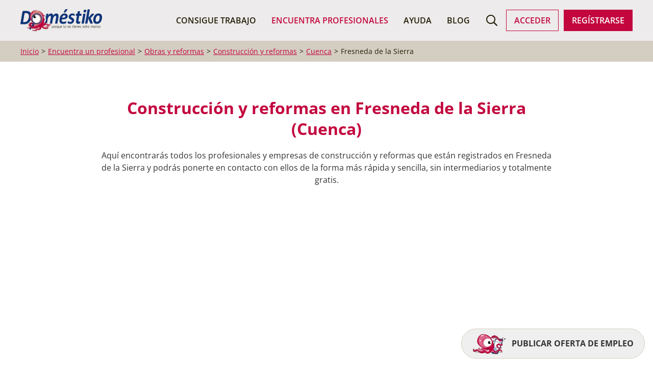

--- FILE ---
content_type: text/html; charset=utf-8
request_url: https://www.domestiko.com/obras-y-reformas/reformas/cuenca/fresneda-de-la-sierra/
body_size: 8802
content:
<!doctype html>
<html lang="es">
<head>
    <script async type="text/clickiocmp" data-clickio-cmp-paywall-subscribed="1">
        $('.publi').remove();
        console.log('Gracias por suscribirte a Doméstiko');
    </script>
    <script async type="261017bce070fa3c0959614f-text/javascript" src="//clickiocmp.com/t/consent_234834.js"></script>
    <!-- Google Tag Manager -->
    <script type="261017bce070fa3c0959614f-text/javascript">

      window.dataLayer = window.dataLayer || [];
      function gtag(){dataLayer.push(arguments);}

      gtag('consent', 'default', {
        'ad_storage': 'denied',
        'analytics_storage': 'denied',
        'functionality_storage': 'denied',
        'personalization_storage': 'denied',
        'security_storage': 'denied',
        'ad_user_data': 'denied',
        'ad_personalization': 'denied',
        'wait_for_update': 1500
      });
      gtag('set', 'ads_data_redaction', true);
      gtag('set', 'url_passthrough', true);

      (function(w,d,s,l,i){w[l]=w[l]||[];w[l].push({'gtm.start':
          new Date().getTime(),event:'gtm.js'});var f=d.getElementsByTagName(s)[0],
        j=d.createElement(s),dl=l!='dataLayer'?'&l='+l:'';j.async=true;j.src=
        'https://www.googletagmanager.com/gtm.js?id='+i+dl;f.parentNode.insertBefore(j,f);
      })(window,document,'script','dataLayer','GTM-NWWM6B9V');

    </script>
    <!-- End Google Tag Manager -->
    
    <meta charset="UTF-8">
    <title>Anuncios de profesionales y empresas de construcción y reformas en Fresneda de la Sierra (Cuenca)</title>
    <meta name="description" content="Encuentra perfiles de profesionales y empresas de construcción y reformas en Fresneda de la Sierra (Cuenca) y ponte en contacto con ellos de forma rápida y gratuita.">
    <meta name="viewport" content="width=device-width, user-scalable=yes, initial-scale=1.0, maximum-scale=5.0, minimum-scale=1.0">
    <meta http-equiv="X-UA-Compatible" content="ie=edge">
    <meta name="theme-color" content="#c3063e">
    <meta name="robots" content="index,follow">
    <link rel="canonical" href="https://www.domestiko.com/obras-y-reformas/reformas/cuenca/fresneda-de-la-sierra/">

    <meta property="og:type" content="website">
    <meta property="og:title" content="Anuncios de profesionales y empresas de construcción y reformas en Fresneda de la Sierra (Cuenca)">
    <meta property="og:url" content="https://www.domestiko.com/obras-y-reformas/reformas/cuenca/fresneda-de-la-sierra/">
    <meta property="og:image" content="https://www.domestiko.com/assets/img/social/default.png">

    <meta name="twitter:card" content="summary"/>
    <meta name="twitter:site" content="@domestikoo"/>
    <meta name="twitter:creator" content="@domestikoo"/>
    <meta name="twitter:title" content="Anuncios de profesionales y empresas de construcción y reformas en Fresneda de la Sierra (Cuenca)"/>
    <meta name="twitter:description" content="Encuentra perfiles de profesionales y empresas de construcción y reformas en Fresneda de la Sierra (Cuenca) y ponte en contacto con ellos de forma rápida y gratuita."/>
    <meta property="twitter:image" content="https://www.domestiko.com/assets/img/social/default.png">

    <link rel="preload" href="/assets/dist/bundle-081c206f5b.css" as="style">
    <link rel="preload" href="/assets/fonts/domestikons/fonts/domestikons.ttf?uhkiag" as="font">
    <link rel="stylesheet" href="/assets/dist/bundle-081c206f5b.css" />

    <meta name="google-site-verification" content="sZYJL9_b96xB0iWBRDP-CBepVfhaI0uj51OokbBoLwI" />
    <meta name="ahrefs-site-verification" content="0c5711dfa03c182ab24ce582e27121e887c4365f3859951756e80e9fe4ad1739">
        <link rel="shortcut icon" href="/assets/img/icons/fav/favicon.ico" type="image/x-icon" />
    <link rel="apple-touch-icon" sizes="57x57" href="/assets/img/icons/fav/apple-touch-icon-57x57.png">
    <link rel="apple-touch-icon" sizes="60x60" href="/assets/img/icons/fav/apple-touch-icon-60x60.png">
    <link rel="apple-touch-icon" sizes="72x72" href="/assets/img/icons/fav/apple-touch-icon-72x72.png">
    <link rel="apple-touch-icon" sizes="76x76" href="/assets/img/icons/fav/apple-touch-icon-76x76.png">
    <link rel="apple-touch-icon" sizes="114x114" href="/assets/img/icons/fav/apple-touch-icon-114x114.png">
    <link rel="apple-touch-icon" sizes="120x120" href="/assets/img/icons/fav/apple-touch-icon-120x120.png">
    <link rel="apple-touch-icon" sizes="144x144" href="/assets/img/icons/fav/apple-touch-icon-144x144.png">
    <link rel="apple-touch-icon" sizes="152x152" href="/assets/img/icons/fav/apple-touch-icon-152x152.png">
    <link rel="apple-touch-icon" sizes="180x180" href="/assets/img/icons/fav/apple-touch-icon-180x180.png">
    <link rel="icon" type="image/png" href="/assets/img/icons/fav/favicon-16x16.png" sizes="16x16">
    <link rel="icon" type="image/png" href="/assets/img/icons/fav/favicon-32x32.png" sizes="32x32">
    <link rel="icon" type="image/png" href="/assets/img/icons/fav/favicon-96x96.png" sizes="96x96">
    <link rel="icon" type="image/png" href="/assets/img/icons/fav/android-chrome-192x192.png" sizes="192x192">
    
</head>
<body class="">

<!-- Google Tag Manager (noscript) -->
    <noscript><iframe src="https://www.googletagmanager.com/ns.html?id=GTM-NWWM6B9V" height="0" width="0" style="display:none;visibility:hidden"></iframe></noscript>
    <!-- End Google Tag Manager (noscript) -->
    <div class="menu-container">
    <div id="main-menu" class="main-menu">
        <div class="uk-container">
            <nav class="uk-navbar uk-navbar-container uk-navbar-transparent" uk-navbar="dropbar: false;" >
                <div class="uk-navbar-left">
                    <ul class="uk-navbar-nav">
                        <li class="uk-hidden@m">
                            <a href="#offcanvas" uk-toggle class="uk-icon-link" alt="Menú" aria-label="Menú">
                                <i class="icon-main-menu"></i>
                            </a>
                        </li>
                        <li>
                            <a href="/" class="uk-navbar-item uk-logo">
                                <img class="logo" src="/assets/img/logo/logo-horizontal-color.png" alt="Logo Doméstiko" title="Doméstiko" loading="lazy" width="160" height="43" />
                            </a>
                        </li>
                    </ul>
                </div>
                <div class="uk-navbar-right">
                    <ul class="uk-navbar-nav uk-visible@m">
                        <li class="">
                            <a href="https://www.domestiko.com/empleo/">Consigue Trabajo</a>
                            <div id="desktop-nav-jobs"></div>
                        </li>
                        <li class="uk-active">
                            <a href="https://www.domestiko.com/directorio/">Encuentra Profesionales</a>
                            <div id="desktop-nav-profiles"></div>
                        </li>
                        <li class="">
                            <a href="https://www.domestiko.com/ayuda/">Ayuda</a>
                        </li>
                        <li class="">
                            <a href="https://www.domestiko.com/blog/">Blog</a>
                        </li>
                    </ul>
                    <ul id="user-nav-block" class="uk-navbar-nav uk-helper-nav user-nav">
                        <li>
                            <a href="#search-bar" class="uk-icon-link" alt="Buscar" aria-label="Buscar">
                                <i class="icon-search"></i>
                            </a>
                        </li>
                        <li class="uk-visible@l uk-margin-small-right">
                            <a href="/usuarios/" @click.prevent="login()" class="uk-button uk-button-ghost">Acceder</a>
                        </li>
                        <li class="uk-visible@l">
                            <a href="/alta/" @click.prevent="register()"
                               class="uk-button uk-button-primary">Regístrarse</a>
                        </li>
                    </ul>
                </div>
            </nav>
            <div class="uk-navbar-dropbar"></div>
        </div>
    </div>
    <div id="search-bar" class="search-bar" style="opacity: 0;">
    <div class="uk-container uk-container-xsmall">
        <div class="uk-grid uk-grid-small uk-flex-bottom uk-width-2xlarge">
            
            <div class="uk-width-expand@s uk-margin-top">
                <label>¿Qué buscas?</label>
                <term-search
                        @submit="search()"
                        v-model="actividad"
                        placeholder="¿Que?"
                        taxonomy="activities"
                        current="{&quot;_id&quot;:&quot;reformas&quot;,&quot;taxonomy&quot;:&quot;activities&quot;,&quot;scope&quot;:&quot;activity&quot;,&quot;name&quot;:&quot;Construcción y reformas&quot;,&quot;slug&quot;:&quot;obras-y-reformas/reformas&quot;,&quot;title&quot;:&quot;Construcción y reformas (Obras y reformas)&quot;,&quot;online&quot;:false,&quot;parent&quot;:{&quot;_id&quot;:&quot;obras-y-reformas&quot;,&quot;taxonomy&quot;:&quot;activities&quot;,&quot;scope&quot;:&quot;sector&quot;,&quot;name&quot;:&quot;Obras y reformas&quot;,&quot;slug&quot;:&quot;obras-y-reformas&quot;,&quot;title&quot;:&quot;Obras y reformas&quot;,&quot;online&quot;:false,&quot;parent&quot;:null,&quot;ancestors&quot;:[]},&quot;ancestors&quot;:[&quot;reformas-y-mantenimiento&quot;]}"
                ></term-search>
            </div>
            <div class="uk-width-expand@s uk-margin-top">
                <label>¿Dónde buscas?</label>
                <term-search
                        @submit="search()"
                        v-model="regional"
                        placeholder="¿Dónde?"
                        taxonomy="regional" scope="city"
                        current="{&quot;_id&quot;:&quot;cuenca/fresneda-de-la-sierra&quot;,&quot;taxonomy&quot;:&quot;regional&quot;,&quot;scope&quot;:&quot;city&quot;,&quot;name&quot;:&quot;Fresneda de la Sierra&quot;,&quot;slug&quot;:&quot;cuenca/fresneda-de-la-sierra&quot;,&quot;title&quot;:&quot;Fresneda de la Sierra (Cuenca)&quot;,&quot;online&quot;:false,&quot;parent&quot;:{&quot;_id&quot;:&quot;cuenca&quot;,&quot;taxonomy&quot;:&quot;regional&quot;,&quot;scope&quot;:&quot;province&quot;,&quot;name&quot;:&quot;Cuenca&quot;,&quot;slug&quot;:&quot;cuenca&quot;,&quot;title&quot;:&quot;Cuenca (Castilla-La Mancha)&quot;,&quot;online&quot;:false,&quot;parent&quot;:&quot;@castilla-la-mancha&quot;,&quot;ancestors&quot;:[&quot;@castilla-la-mancha&quot;]},&quot;ancestors&quot;:[&quot;@castilla-la-mancha&quot;,&quot;cuenca&quot;]}"
                ></term-search>
            </div>
            
            <div class="uk-width-auto uk-margin-top">
                <button class="uk-button uk-button-primary uk-text-uppercase"
                   @click.prevent="search('profiles')"
                >
                    <i uk-icon="search"></i>
                    
                        Buscar profesionales
                    
                </button>
            </div>
        </div>
    </div>
</div>
</div>







    

    <div class="breadcrumbs-wrapper">
        <div class="uk-container">
            
            <ul class="uk-breadcrumb">
                <li><a href="/">Inicio</a></li>
                
                    
                        
                            <li><a href="https://www.domestiko.com/directorio/"><span>Encuentra un profesional</span></a></li>
                        
                    
                
                    
                        
                            <li><a href="https://www.domestiko.com/obras-y-reformas/"><span>Obras y reformas</span></a></li>
                        
                    
                        
                            <li><a href="https://www.domestiko.com/obras-y-reformas/reformas/"><span>Construcción y reformas</span></a></li>
                        
                    
                        
                            <li><a href="https://www.domestiko.com/obras-y-reformas/reformas/cuenca/"><span>Cuenca</span></a></li>
                        
                    
                        
                            <li><span>Fresneda de la Sierra</span></li>
                        
                    
                
            </ul>
        </div>
    </div>
    <script type="application/ld+json">{"@context":"https://schema.org","@type":"BreadcrumbList","itemListElement":[{"@type":"ListItem","position":1,"name":"Encuentra un profesional","item":"https://www.domestiko.com/directorio/"},{"@type":"ListItem","position":2,"name":"Obras y reformas","item":"https://www.domestiko.com/obras-y-reformas/"},{"@type":"ListItem","position":3,"name":"Construcción y reformas","item":"https://www.domestiko.com/obras-y-reformas/reformas/"},{"@type":"ListItem","position":4,"name":"Cuenca","item":"https://www.domestiko.com/obras-y-reformas/reformas/cuenca/"},{"@type":"ListItem","position":5,"name":"Fresneda de la Sierra"}]}</script>



    <div class="uk-container uk-container-small uk-margin-large-bottom">

        <div class="uk-margin-large-top uk-text-center">
            <h1 class="uk-h2 uk-text-bold">
                Construcción y reformas en Fresneda de la Sierra (Cuenca)
            </h1>
            <p>
                Aquí encontrarás todos los profesionales y empresas de construcción y reformas
                que están registrados en Fresneda de la Sierra
                y podrás ponerte en contacto con ellos de la forma más rápida y sencilla,
                sin intermediarios y totalmente gratis.
            </p>
        </div>

    </div>

    <div class="uk-container">

        <div class="dmtk-results">

            <div class="search" id="dmtk-filter">
                <div
                        class="uk-hidden@m uk-text-center"
                        uk-sticky="offset: 100px; end: .dmtk-results"
                >
                    <a
                            href="#dmtk-filter"
                            class="uk-button uk-button-secondary"
                            uk-toggle="target: .search-form; cls: uk-visible@m"
                    >
                        <i class="icon-equalizer"></i>
                        Filtrar
                    </a>
                </div>
                <div class="search-form -vertical uk-visible@m">
                    
                    <div class="form profiles-search-form">

    <div class="uk-margin-top uk-width-1-1">
        <label>Qué</label>
        <term-search
                @submit="search()"
                placeholder="¿Que?"
                v-model="actividad" taxonomy="activities"
                current="{&quot;_id&quot;:&quot;reformas&quot;,&quot;taxonomy&quot;:&quot;activities&quot;,&quot;scope&quot;:&quot;activity&quot;,&quot;name&quot;:&quot;Construcción y reformas&quot;,&quot;slug&quot;:&quot;obras-y-reformas/reformas&quot;,&quot;title&quot;:&quot;Construcción y reformas (Obras y reformas)&quot;,&quot;online&quot;:false,&quot;parent&quot;:{&quot;_id&quot;:&quot;obras-y-reformas&quot;,&quot;taxonomy&quot;:&quot;activities&quot;,&quot;scope&quot;:&quot;sector&quot;,&quot;name&quot;:&quot;Obras y reformas&quot;,&quot;slug&quot;:&quot;obras-y-reformas&quot;,&quot;title&quot;:&quot;Obras y reformas&quot;,&quot;online&quot;:false,&quot;parent&quot;:null,&quot;ancestors&quot;:[]},&quot;ancestors&quot;:[&quot;reformas-y-mantenimiento&quot;]}"
        ></term-search>
        <input class="uk-input" placeholder="Construcción y reformas (Obras y reformas)" v-if="!isMounted" disabled />
    </div>

    <div class="uk-margin-top uk-width-1-1">
        <label>Dónde</label>
        <term-search
                @submit="search()"
                placeholder="¿Dónde?"
                v-model="regional" taxonomy="regional" scope="city"
                current="{&quot;_id&quot;:&quot;cuenca/fresneda-de-la-sierra&quot;,&quot;taxonomy&quot;:&quot;regional&quot;,&quot;scope&quot;:&quot;city&quot;,&quot;name&quot;:&quot;Fresneda de la Sierra&quot;,&quot;slug&quot;:&quot;cuenca/fresneda-de-la-sierra&quot;,&quot;title&quot;:&quot;Fresneda de la Sierra (Cuenca)&quot;,&quot;online&quot;:false,&quot;parent&quot;:{&quot;_id&quot;:&quot;cuenca&quot;,&quot;taxonomy&quot;:&quot;regional&quot;,&quot;scope&quot;:&quot;province&quot;,&quot;name&quot;:&quot;Cuenca&quot;,&quot;slug&quot;:&quot;cuenca&quot;,&quot;title&quot;:&quot;Cuenca (Castilla-La Mancha)&quot;,&quot;online&quot;:false,&quot;parent&quot;:&quot;@castilla-la-mancha&quot;,&quot;ancestors&quot;:[&quot;@castilla-la-mancha&quot;]},&quot;ancestors&quot;:[&quot;@castilla-la-mancha&quot;,&quot;cuenca&quot;]}"
        ></term-search>
        <input class="uk-input" placeholder="Fresneda de la Sierra (Cuenca)" v-if="!isMounted" disabled />
    </div>

    

        <div class="uk-margin-top uk-width-1-1" v-if="regional">
            <label>
                <input class="uk-checkbox" type="checkbox" v-model="local">
                Ver solo perfiles de {{ regional.name }}
            </label>
        </div>

        <p class="uk-h5 uk-margin-medium-top uk-margin-remove-bottom">Filtros adicionales</p>

        <div class="uk-margin-top uk-width-1-1">
            <label>Tipo</label>
            <select class="uk-select" v-model="tipo">
                <option value="">Todos</option>
                <option value="p">Particulares</option>
                <option value="e">Empresas</option>
            </select>
        </div>

        <div class="uk-margin-top uk-width-1-1">
            <label>Disponibilidad</label>
            <multi-check taxonomy="availability" v-model="disponibilidad"></multi-check>
        </div>

        <div class="uk-margin-top uk-width-1-1">
            <label>Idiomas</label>
            <multi-check taxonomy="languages" v-model="idiomas"></multi-check>
        </div>

        <div class="uk-margin-top uk-width-1-1">
            <label>Última actualización del perfil</label>
            <select class="uk-select" v-model="actualizado">
                <option value="">Todos</option>
                <option value="6M">6 meses</option>
                <option value="3M">3 meses</option>
                <option value="1M">1 mes</option>
            </select>
        </div>

    


    <div class="uk-flex uk-flex-between uk-margin-top">
        <button
                class="uk-button uk-button-secondary"
                @click.prevent="search()"
        >
            Buscar
        </button>
        
            <button
                class="uk-button uk-button-link uk-button-small"
                @click.prevent="reset()"
            >
                Limpiar filtros
            </button>
        
    </div>

</div>
                </div>
            </div>

            <div class="items">

                
    
    <div class="publi csa" data-config="{&quot;query&quot;:&quot;Construcción y reformas en Fresneda de la Sierra&quot;,&quot;pubId&quot;:&quot;pub-1409721828621515&quot;,&quot;channel&quot;:&quot;4446664789&quot;,&quot;styleId&quot;:&quot;7816595655&quot;,&quot;uid&quot;:&quot;profiles@list&quot;}"></div>

                
                    <p>
                        Hemos encontrado 15 profesionales
                    </p>
                    <div class="dmtk-list -profiles">
                    
                        <div
    data-href="https://www.domestiko.com/directorio/670ede2a6b9347d77a06a7b1/"
    class="uk-display-block uk-link-toggle dmtk-item -type-particular"
>
    <div class="uk-grid uk-grid-small">
        <div>
            
    <div class="avatar  uk-margin-auto"><img src="https://www.domestiko.com/uploads/storage/2024/10/c6e5c3d306c70cc2e8c4558ce27c0f08.jpg" alt="Esteban   C." /></div>

        </div>
        <div class="info uk-width-expand">
            <div class="uk-grid uk-flex-between">
                <div class="uk-width-expand@m">
                    <p class="uk-h4 uk-margin-remove">
                        <span class="uk-text-bold">
                        Esteban   C.
                        </span>
                        <small class="uk-text-muted">
                            Particular
                        </small>
                    </p>
                </div>
            </div>
            <p>
                Buenas soy muchacho formal y responsable en busca de un trabajo a poder ser fijo , ya que tengo pareja y ella tiene dos nenes pequeños de anteriores relaciones  a los que hay que mantener ya que su...
            </p>
        </div>
    </div>
</div>
                    
                        <div
    data-href="https://www.domestiko.com/directorio/6861b5a7c9a56a871b6f92fc/"
    class="uk-display-block uk-link-toggle dmtk-item -type-particular"
>
    <div class="uk-grid uk-grid-small">
        <div>
            
    <div class="avatar  uk-margin-auto"><img src="https://www.domestiko.com/uploads/storage/2025/06/db4d846f24c5d1f320dc0be19be98ca2.jpg" alt="Jesus A." /></div>

        </div>
        <div class="info uk-width-expand">
            <div class="uk-grid uk-flex-between">
                <div class="uk-width-expand@m">
                    <p class="uk-h4 uk-margin-remove">
                        <span class="uk-text-bold">
                        Jesus A.
                        </span>
                        <small class="uk-text-muted">
                            Particular
                        </small>
                    </p>
                </div>
            </div>
            <p>
                Servicios generales de electricidad bajo voltaje, instalaciones, restructuracion,cambios y mantenimiento de circuitos electricos.
            </p>
        </div>
    </div>
</div>
                    
                        <div
    data-href="https://www.domestiko.com/directorio/68cc6afa7e6e40f967dd6696/"
    class="uk-display-block uk-link-toggle dmtk-item -type-particular"
>
    <div class="uk-grid uk-grid-small">
        <div>
            
    <div class="avatar  uk-margin-auto"><img src="https://www.domestiko.com/uploads/storage/2025/09/8285ed8c2c4126174f3cea93fa8d7622.jpg" alt="Sergio G." /></div>

        </div>
        <div class="info uk-width-expand">
            <div class="uk-grid uk-flex-between">
                <div class="uk-width-expand@m">
                    <p class="uk-h4 uk-margin-remove">
                        <span class="uk-text-bold">
                        Sergio G.
                        </span>
                        <small class="uk-text-muted">
                            Particular
                        </small>
                    </p>
                </div>
            </div>
            <p>
                Tras 10 años en el ejército he pasado por diferentes unidades: Infantería de Marina, Guardia Real y Unidad Militar de Emergencias. He tomado la decisión de buscar una estabilidad laboral en la calle....
            </p>
        </div>
    </div>
</div>
                    
                        <div
    data-href="https://www.domestiko.com/directorio/687246214bfdc92115f14e10/"
    class="uk-display-block uk-link-toggle dmtk-item -type-particular"
>
    <div class="uk-grid uk-grid-small">
        <div>
            
    <div class="avatar  uk-margin-auto"><span class="-default">
                <span>S</span>
            </span></div>

        </div>
        <div class="info uk-width-expand">
            <div class="uk-grid uk-flex-between">
                <div class="uk-width-expand@m">
                    <p class="uk-h4 uk-margin-remove">
                        <span class="uk-text-bold">
                        Sergio Vicente  C.
                        </span>
                        <small class="uk-text-muted">
                            Particular
                        </small>
                    </p>
                </div>
            </div>
            <p>
                Arquitecto consultor - proyectista promociones inmobiliarias.
Proyectos dirección de obra, dirección de ejecución de obra, reformas de viviendas, accesibilidad. 

Diseño cálculo de estructuras de...
            </p>
        </div>
    </div>
</div>
                    
                        <div
    data-href="https://www.domestiko.com/directorio/66eacdbb00adf6d95eefe898/"
    class="uk-display-block uk-link-toggle dmtk-item -type-particular"
>
    <div class="uk-grid uk-grid-small">
        <div>
            
    <div class="avatar  uk-margin-auto"><img src="https://www.domestiko.com/uploads/storage/2024/09/96196c04fe663dc363c7fb108e156762.jpg" alt="JUAN S." /></div>

        </div>
        <div class="info uk-width-expand">
            <div class="uk-grid uk-flex-between">
                <div class="uk-width-expand@m">
                    <p class="uk-h4 uk-margin-remove">
                        <span class="uk-text-bold">
                        JUAN S.
                        </span>
                        <small class="uk-text-muted">
                            Particular
                        </small>
                    </p>
                </div>
            </div>
            <p>
                Ex trabajador y encargado de empresa de reformas ocupe varios puestos de relevancia 


            </p>
        </div>
    </div>
</div>
                    
                        <div
    data-href="https://www.domestiko.com/directorio/67f57552f356a7e465614955/"
    class="uk-display-block uk-link-toggle dmtk-item -type-particular"
>
    <div class="uk-grid uk-grid-small">
        <div>
            
    <div class="avatar  uk-margin-auto"><span class="-default">
                <span>F</span>
            </span></div>

        </div>
        <div class="info uk-width-expand">
            <div class="uk-grid uk-flex-between">
                <div class="uk-width-expand@m">
                    <p class="uk-h4 uk-margin-remove">
                        <span class="uk-text-bold">
                        FLORENTINO  A.
                        </span>
                        <small class="uk-text-muted">
                            Particular
                        </small>
                    </p>
                </div>
            </div>
            <p>
                Soy Arquitecto Técnico con más de 25 años de experiencia en el sector de la construcción, tanto en España como en Suiza. A lo largo de mi trayectoria he coordinado obras de nueva planta, reformas...
            </p>
        </div>
    </div>
</div>
                    
                        <div
    data-href="https://www.domestiko.com/directorio/673a17051223943d205c1008/"
    class="uk-display-block uk-link-toggle dmtk-item -type-particular"
>
    <div class="uk-grid uk-grid-small">
        <div>
            
    <div class="avatar  uk-margin-auto"><span class="-default">
                <span>W</span>
            </span></div>

        </div>
        <div class="info uk-width-expand">
            <div class="uk-grid uk-flex-between">
                <div class="uk-width-expand@m">
                    <p class="uk-h4 uk-margin-remove">
                        <span class="uk-text-bold">
                        Wilfredo  P.
                        </span>
                        <small class="uk-text-muted">
                            Particular
                        </small>
                    </p>
                </div>
            </div>
            <p>
                Mi nombre es wilfredo  estoy disponible a trabajar en cualquier lugar de españa tengo permiso de residencia y las ganas de cumplir con las metas trazadas en mi vida y el trabajo ,soy responsable y...
            </p>
        </div>
    </div>
</div>
                    
                        <div
    data-href="https://www.domestiko.com/directorio/691dd03df10895ddec6492cd/"
    class="uk-display-block uk-link-toggle dmtk-item -type-particular"
>
    <div class="uk-grid uk-grid-small">
        <div>
            
    <div class="avatar  uk-margin-auto"><span class="-default">
                <span>D</span>
            </span></div>

        </div>
        <div class="info uk-width-expand">
            <div class="uk-grid uk-flex-between">
                <div class="uk-width-expand@m">
                    <p class="uk-h4 uk-margin-remove">
                        <span class="uk-text-bold">
                        Daniel R.
                        </span>
                        <small class="uk-text-muted">
                            Particular
                        </small>
                    </p>
                </div>
            </div>
            <p>
                Mi nombre es Daniel, estoy interesado en trabajar físicamente; construccion, agrario, almacén, mudanzas. Horario nocturno no me interesa. Soy responsable y puntual. Quiero un trabajo que pueda...
            </p>
        </div>
    </div>
</div>
                    
                        <div
    data-href="https://www.domestiko.com/directorio/68bc42cf2cde6bf9af42b466/"
    class="uk-display-block uk-link-toggle dmtk-item -type-particular"
>
    <div class="uk-grid uk-grid-small">
        <div>
            
    <div class="avatar  uk-margin-auto"><span class="-default">
                <span>R</span>
            </span></div>

        </div>
        <div class="info uk-width-expand">
            <div class="uk-grid uk-flex-between">
                <div class="uk-width-expand@m">
                    <p class="uk-h4 uk-margin-remove">
                        <span class="uk-text-bold">
                        Rafa A.
                        </span>
                        <small class="uk-text-muted">
                            Particular
                        </small>
                    </p>
                </div>
            </div>
            <p>
                CCR Reformas espezializados en reformas intregales.
Hacermos cualquier tipo de trabajo de albañileria.
            </p>
        </div>
    </div>
</div>
                    
                        <div
    data-href="https://www.domestiko.com/directorio/66f331a6b678389cfccb042f/"
    class="uk-display-block uk-link-toggle dmtk-item -type-particular"
>
    <div class="uk-grid uk-grid-small">
        <div>
            
    <div class="avatar  uk-margin-auto"><span class="-default">
                <span>E</span>
            </span></div>

        </div>
        <div class="info uk-width-expand">
            <div class="uk-grid uk-flex-between">
                <div class="uk-width-expand@m">
                    <p class="uk-h4 uk-margin-remove">
                        <span class="uk-text-bold">
                        Edier  O.
                        </span>
                        <small class="uk-text-muted">
                            Particular
                        </small>
                    </p>
                </div>
            </div>
            <p>
                Persona comprometida con el trabajo, ganas, voluntad, disposición y de fácil entendimiento 
            </p>
        </div>
    </div>
</div>
                    
                    </div>
                    

    

        
        
        

        <div class="uk-flex uk-flex-center uk-margin-top">
            <ul class="uk-pagination">

                
                    <li class="uk-disabled">
                        <a href="#">
                            <span uk-pagination-previous></span>
                            Anterior
                        </a>
                    </li>
                

                
                    <li class="uk-active">
                        <a href="https://www.domestiko.com/obras-y-reformas/reformas/cuenca/fresneda-de-la-sierra/">1</a>
                    </li>
                

                

                

                

                
                    <li class=""><a href="https://www.domestiko.com/obras-y-reformas/reformas/cuenca/fresneda-de-la-sierra/?page=2">2</a></li>
                

                
                    <li>
                        <a href="https://www.domestiko.com/obras-y-reformas/reformas/cuenca/fresneda-de-la-sierra/?page=2">
                            Siguiente
                            <span uk-pagination-next></span>
                        </a>
                    </li>
                

            </ul>
        </div>
    


                
            </div>
            <div class="extra-banners">
                <div class="uk-section -banner">

    <img src="/assets/img/icons/line/crear-oferta.svg" alt="Crear oferta">

    <h2 class="uk-h3 dmtk-blue uk-text-bold uk-text-uppercase">
        Deja que los profesionales te encuentren a ti
    </h2>
    <p>
        En lugar de buscar en nuestro directorio a un profesional que pueda proporcionar
        el servicio de construcción y reformas que necesitas,
        crea una oferta demandándolo.
    </p>
    <a href="/directorio/pide-presupuesto/" class="uk-button uk-button-primary uk-button-bold">
        Publica un empleo
    </a>
    <p class="dmtk-blue">
        Los profesionales más adecuados de tu zona se pondrán en contacto directamente contigo, enviándote sus propuestas entre las que podrás escoger la que mejor se adapte a tus necesidades.
    </p>
</div>
                
    
    <div class="publi content format-auto" data-id="default">
        <ins class="adsbygoogle"
             style="display:block"
             data-ad-slot="2270140174"
             data-ad-client="ca-pub-1409721828621515"
             data-ad-format="auto"
             data-full-width-responsive="true"
        ></ins>
        
    </div>
            </div>
            <div class="extra-banners">
                <div class="uk-section -banner -unlogged">

    <img src="/assets/img/icons/line/crear-perfil.svg" alt="Crear perfil">

    <h2 class="uk-h3 dmtk-blue uk-text-bold uk-text-uppercase">
        ¿Quieres encontrar trabajo
        de construcción y reformas
        en Fresneda de la Sierra (Cuenca)?
    </h2>
    <p>
        Para ello no tienes más crear un perfil en este directorio,
        es totalmente gratis y no te llevará más que un par de minutos.
    </p>
    <a href="/usuarios/alta/" class="uk-button uk-button-primary uk-button-bold">
        Regístrate gratis
    </a>
    <p class="dmtk-blue">
        Esto te ayudará a que las personas que están buscando los servicios o productos
        que tú ofreces puedan encontrarte fácilmente.
        Tu perfil en Doméstiko también te permitirá crear tu propio tablón de anuncios,
        para promocionar tus productos y servicios.
    </p>
</div>
            </div>
            <div class="extra-links uk-text-center">
                
    <h2 class="uk-h3 uk-text-uppercase uk-text-bold uk-text-center dmtk-blue">
        También te puede interesar
    </h2>
    <ul class="uk-list">
        
        <li>
            <a href="https://www.domestiko.com/obras-y-reformas/domotica/cuenca/fresneda-de-la-sierra/">
                Domótica en Fresneda de la Sierra (Cuenca)
            </a>
        </li>
        
        <li>
            <a href="https://www.domestiko.com/obras-y-reformas/arquitectura-tecnica/cuenca/fresneda-de-la-sierra/">
                Arquitectura técnica en Fresneda de la Sierra (Cuenca)
            </a>
        </li>
        
        <li>
            <a href="https://www.domestiko.com/obras-y-reformas/fontaneros/cuenca/fresneda-de-la-sierra/">
                Fontaneros en Fresneda de la Sierra (Cuenca)
            </a>
        </li>
        
        <li>
            <a href="https://www.domestiko.com/obras-y-reformas/pintores/cuenca/fresneda-de-la-sierra/">
                Pintores y Decoradores en Fresneda de la Sierra (Cuenca)
            </a>
        </li>
        
        <li>
            <a href="https://www.domestiko.com/obras-y-reformas/pladur-yeso-o-escayola/cuenca/fresneda-de-la-sierra/">
                Pladur, yeso o escayola en Fresneda de la Sierra (Cuenca)
            </a>
        </li>
        
        <li>
            <a href="https://www.domestiko.com/obras-y-reformas/delineantes/cuenca/fresneda-de-la-sierra/">
                Delineantes en Fresneda de la Sierra (Cuenca)
            </a>
        </li>
        
        <li>
            <a href="https://www.domestiko.com/obras-y-reformas/electricistas/cuenca/fresneda-de-la-sierra/">
                Electricistas en Fresneda de la Sierra (Cuenca)
            </a>
        </li>
        
        <li>
            <a href="https://www.domestiko.com/obras-y-reformas/energias-renovables/cuenca/fresneda-de-la-sierra/">
                Energías renovables en Fresneda de la Sierra (Cuenca)
            </a>
        </li>
        
        <li>
            <a href="https://www.domestiko.com/obras-y-reformas/pavimentacion-y-revestimientos/cuenca/fresneda-de-la-sierra/">
                Pavimentación y revestimientos en Fresneda de la Sierra (Cuenca)
            </a>
        </li>
        
        <li>
            <a href="https://www.domestiko.com/obras-y-reformas/arquitectura/cuenca/fresneda-de-la-sierra/">
                Arquitectura en Fresneda de la Sierra (Cuenca)
            </a>
        </li>
        
        <li>
            <a href="https://www.domestiko.com/obras-y-reformas/decoradores/cuenca/fresneda-de-la-sierra/">
                Decoración e interiorismo en Fresneda de la Sierra (Cuenca)
            </a>
        </li>
        
        <li>
            <a href="https://www.domestiko.com/obras-y-reformas/albaniles/cuenca/fresneda-de-la-sierra/">
                Albañiles y encofradores en Fresneda de la Sierra (Cuenca)
            </a>
        </li>
        
    </ul>

            </div>
        </div>

    </div>

    
    
    <div class="publi content format-auto" data-id="default">
        <ins class="adsbygoogle"
             style="display:block"
             data-ad-slot="2270140174"
             data-ad-client="ca-pub-1409721828621515"
             data-ad-format="auto"
             data-full-width-responsive="true"
        ></ins>
        
    </div>

<div class="footer">
    <div class="uk-container uk-container-small">
        <div class="uk-text-center">
            <img class="logo" src="/assets/img/logo/logo-vertical-negativo.png" alt="Logo Doméstiko" loading="lazy" width="300" height="300" />
            <p class="h3">Tu buscador de servicios a domicilio</p>
        </div>
    </div>
    <div class="uk-container">
        <hr class="uk-margin-remove">
        <div class="uk-grid uk-child-width-1-4@m">
            <div class="uk-margin-top">
                <ul class="uk-nav">
                    <li class="uk-nav-header">
                        Conócenos
                    </li>
                    <li>
                        <a href="https://www.domestiko.com/ayuda/que-es-domestiko/">Acerca de Doméstiko</a>
                        <a href="https://www.domestiko.com/blog/">Blog</a>
                    </li>
                    <li>
                        <a href="https://www.domestiko.com/empleo/sitemap/">Mapa web empleo</a>
                    </li>
                    <li>
                        <a href="https://www.domestiko.com/directorio/sitemap/">Mapa web directorio</a>
                    </li>
                </ul>
            </div>
            <div class="uk-margin-top">
                <ul class="uk-nav">
                    <li class="uk-nav-header">
                        Usuarios
                    </li>
                    <li>
                        <a href="https://www.domestiko.com/alta/">Registrarse</a>
                    </li>
                    <li>
                        <a href="https://www.domestiko.com/usuarios/">Iniciar sesión</a>
                    </li>
                    <li>
                        <a href="https://www.domestiko.com/directorio/pide-presupuesto/">Publicar ofertas de trabajo</a>
                    </li>
                    <li>
                        <a href="https://www.domestiko.com/empleo/localidades/">Ver ofertas de trabajo</a>
                    </li>
                </ul>
            </div>
            <div class="uk-margin-top">
                <ul class="uk-nav">
                    <li class="uk-nav-header">
                        Ayuda
                    </li>
                    <li>
                        <a href="/ayuda/ofreces-servicios-a-domicilio/">Si buscas trabajo</a>
                    </li>
                    <li>
                        <a href="/ayuda/encuentra-profesionales/">Si necesitas servicios a domicilio</a>
                    </li>
                    <li>
                        <a href="/ayuda/domestiko/">Todo sobre Doméstiko</a>
                    </li>
                    <li>
                        <a href="https://www.domestiko.com/contacto/">Contacta</a>
                    </li>
                </ul>
            </div>
            <div class="uk-margin-top">
                <ul class="uk-nav">
                    <li class="uk-nav-header">
                        Información legal
                    </li>
                    <li>
                        <a href="https://www.domestiko.com/info/politica-de-privacidad/">Privacidad</a>
                    </li>
                    <li>
                        <a href="https://www.domestiko.com/info/nota-legal/">Aviso legal</a>
                    </li>
                    <li>
                        <a href="https://www.domestiko.com/info/politica-de-cookies/">Política de cookies</a>
                    </li>
                    <li>
                        <a href="#" onclick="if (!window.__cfRLUnblockHandlers) return false; if(window.__lxG__consent__!==undefined&amp;&amp;window.__lxG__consent__.getState()!==null){window.__lxG__consent__.showConsent()} else {alert('This function only for users from European Economic Area (EEA)')}; return false" data-cf-modified-261017bce070fa3c0959614f-="">Cambiar opciones de privacidad</a>
                    </li>
                </ul>
            </div>
        </div>
        <div class="uk-grid uk-flex-middle uk-flex-center uk-margin-top">
            <div class="uk-text-center socials">
                <a alt="Facebook" aria-label="Facebook" href="https://www.facebook.com/endomestiko/" target="_blank" rel="nofollow noopener"><i class="icon icon-facebook1"></i></a>
                <a alt="X" aria-label="X" href="https://x.com/domestikoo" target="_blank" rel="nofollow noopener"><i class="icon icon-twitter"></i></a>
                <a alt="Linkedin" aria-label="Linkedin" href="https://www.linkedin.com/company/dom-stiko/" target="_blank" rel="nofollow noopener"><i class="icon icon-linkedin1"></i></a>
            </div>
            <div class="uk-text-center confianza-online">
                <a href="https://www.confianzaonline.es/empresas/domestiko.htm" target="_blank" rel="nofollow noopener">
                    <img src="/assets/img/co/sello-confianza-50.png" alt="Sello Confianza Online" loading="lazy" width="100" height="100">
                </a>
            </div>
        </div>
        <p class="uk-text-center uk-text-small">
            &copy; 2010-2026 Doméstiko
        </p>
    </div>
</div><div id="job-assistant-modal" class="uk-modal-full" uk-modal>
    <div class="uk-modal-dialog uk-modal-body uk-padding-remove">
        <button class="uk-modal-close-full uk-close-large" type="button" uk-close></button>
        <div class="uk-grid-collapse uk-flex-middle" uk-grid uk-height-viewport>
            <div class="uk-background-cover uk-visible@m uk-width-1-2@m" style="background-image: url('/assets/img/sea/yellow-fishes.jpg');" uk-height-viewport></div>
            <div class="uk-padding-large uk-width-1-2@m">
                <div id="job-assistant-form"></div>
                <div class="co">
                    <a href="https://www.confianzaonline.es/empresas/domestiko.htm" target="_blank" rel="nofollow noopener">
                        <img src="/assets/img/co/sello-doble-50.png" alt="Sello Confianza Online" loading="lazy" width="120" height="55">
                    </a>                </div>
            </div>
        </div>
    </div>
</div>


<div class="job-assistant-link">
    <button onclick="if (!window.__cfRLUnblockHandlers) return false; window.dispatchEvent(new Event('job.assistant'))" data-cf-modified-261017bce070fa3c0959614f-="">
        <img src="/assets/img/logo/pulpo-movil.svg" alt="Pulpo con un móvil">
        Publicar oferta de empleo
    </button>
</div>
<div id="offcanvas" uk-offcanvas="overlay: true; mode: slide;">
    <div class="uk-offcanvas-bar">
        <div class="uk-offcanvas-header">
            <a href="/">
                <img class="logo" src="/assets/img/logo/logo-horizontal-color.png" alt="Logo Doméstiko" title="Doméstiko">
            </a>
        </div>
        <button class="uk-offcanvas-close" type="button" uk-close></button>
        <ul class="uk-nav uk-nav-default uk-offcanvas-menu" v-if="sectors.length">
            <li class=""><a href="/directorio/pide-presupuesto/">Publica un empleo</a></li>
            <li class="supermenu" uk-filter=".jobs-mmenu">
                <a href="https://www.domestiko.com/empleo/">
                    Consigue Trabajo
                    <span class="next"></span>
                </a>
                <div class="submenu">
                    <button class="back"></button>
                    <ul class="jobs-mmenu">
                        <li v-for="sector in sectors">
                            <a :href="'/empleo/' + sector.slug + '/'" @click="activate(sector)">
                                {{ sector.name }}
                                <span class="next"></span>
                            </a>
                        </li>
                        <li><a class="final" href="/empleo/#sectores">Ver todos los sectores</a></li>
                    </ul>
                </div>
                <div class="submenu">
                    <button class="back"></button>
                    <ul class="jobs-mmenu">
                        <li v-for="activity in active.children">
                            <a :href="'/empleo/' + activity.slug + '/'">
                                {{ activity.name }}
                            </a>
                        </li>
                        <li class="all">
                            <a :href="'/empleo/' + active.slug + '/'">Ver todas las actividades</a>
                        </li>
                    </ul>
                </div>
            </li>
            <li class="supermenu" uk-filter=".profiles-mmenu">
                <a href="https://www.domestiko.com/directorio/">
                    Encuentra Profesionales
                    <span class="next"></span>
                </a>
                <div class="submenu">
                    <button class="back"></button>
                    <ul class="jobs-mmenu">
                        <li v-for="sector in sectors">
                            <a :href="'/' + sector.slug + '/'"  @click="activate(sector)">
                                {{ sector.name }}
                                <span class="next"></span>
                            </a>
                        </li>
                        <li><a class="final" href="/directorio/#sectores">Ver todos los sectores</a></li>
                    </ul>
                </div>
                <div class="submenu">
                    <button class="back"></button>
                    <ul class="jobs-mmenu">
                        <li v-for="activity in active.children">
                            <a :href="'/' + activity.slug + '/'">
                                {{ activity.name }}
                            </a>
                        </li>
                        <li class="all">
                            <a :href="'/' + active.slug + '/'">Ver todas las actividades</a>
                        </li>
                    </ul>
                </div>
            </li>
            <li class=""><a href="https://www.domestiko.com/ayuda/">Ayuda</a></li>
            <li class=""><a href="https://www.domestiko.com/blog/">Blog</a></li>
            <li class=""><a href="#login">Acceder</a></li>
            <li class=""><a href="/usuarios/alta/">Registrarse</a></li>
        </ul>
        <div class="uk-offcanvas-footer"></div>
    </div>
</div>
    
<div id="offcanvas-login" uk-offcanvas="flip: true; overlay: true;">
    <div class="uk-offcanvas-bar">
        <button class="uk-offcanvas-close" type="button" uk-close></button>
        <span class="uk-h3 uk-text-uppercase uk-text-bold">Inicia sesión<br>en Doméstiko</span>
        <user-login></user-login>
    </div>
</div>

    
<div id="offcanvas-register" uk-offcanvas="flip: true; overlay: true;">
    <div class="uk-offcanvas-bar">
        <button class="uk-offcanvas-close" type="button" uk-close></button>
        <span class="uk-h3 uk-text-bold uk-text-uppercase">Crea tu cuenta<br>en Doméstiko</span>
        <user-register></user-register>
    </div>
</div>
<script async type="261017bce070fa3c0959614f-text/javascript" src="/assets/dist/bundle-682b01bd01.js" onload=""></script><script type="261017bce070fa3c0959614f-text/javascript">
        window.dmtkAdsAllowed = "yes";
    </script><script src="/cdn-cgi/scripts/7d0fa10a/cloudflare-static/rocket-loader.min.js" data-cf-settings="261017bce070fa3c0959614f-|49" defer></script><script defer src="https://static.cloudflareinsights.com/beacon.min.js/vcd15cbe7772f49c399c6a5babf22c1241717689176015" integrity="sha512-ZpsOmlRQV6y907TI0dKBHq9Md29nnaEIPlkf84rnaERnq6zvWvPUqr2ft8M1aS28oN72PdrCzSjY4U6VaAw1EQ==" data-cf-beacon='{"version":"2024.11.0","token":"4df646494960463e8b0b2d061bbe0dfc","server_timing":{"name":{"cfCacheStatus":true,"cfEdge":true,"cfExtPri":true,"cfL4":true,"cfOrigin":true,"cfSpeedBrain":true},"location_startswith":null}}' crossorigin="anonymous"></script>
</body>
</html>

--- FILE ---
content_type: text/html; charset=UTF-8
request_url: https://syndicatedsearch.goog/afs/ads?sjk=QNDOcTVMTs2SOnoSnMzv9Q%3D%3D&psid=7816595655&pcsa=1&adpage=1&channel=4446664789&client=pub-1409721828621515&q=Construcci%C3%B3n%20y%20reformas%20en%20Fresneda%20de%20la%20Sierra&r=m&hl=es&type=0&oe=UTF-8&ie=UTF-8&fexp=21404%2C17301431%2C17301432%2C17301436%2C17301266%2C72717108&format=n2&ad=n2&nocache=5821769795991627&num=0&output=uds_ads_only&v=3&bsl=8&pac=0&u_his=2&u_tz=0&dt=1769795991629&u_w=1280&u_h=720&biw=1280&bih=720&psw=1280&psh=5298&frm=0&uio=-&cont=o5md47q7x1n&drt=0&jsid=csa&jsv=861291464&rurl=https%3A%2F%2Fwww.domestiko.com%2Fobras-y-reformas%2Freformas%2Fcuenca%2Ffresneda-de-la-sierra%2F
body_size: 11622
content:
<!doctype html><html lang="es-US"> <head> <style id="ssr-boilerplate">body{-webkit-text-size-adjust:100%; font-family:arial,sans-serif; margin:0;}.div{-webkit-box-flex:0 0; -webkit-flex-shrink:0; flex-shrink:0;max-width:100%;}.span:last-child, .div:last-child{-webkit-box-flex:1 0; -webkit-flex-shrink:1; flex-shrink:1;}.a{text-decoration:none; text-transform:none; color:inherit; display:inline-block;}.span{-webkit-box-flex:0 0; -webkit-flex-shrink:0; flex-shrink:0;display:inline-block; overflow:hidden; text-transform:none;}.img{border:none; max-width:100%; max-height:100%;}.i_{display:-ms-flexbox; display:-webkit-box; display:-webkit-flex; display:flex;-ms-flex-align:start; -webkit-box-align:start; -webkit-align-items:flex-start; align-items:flex-start;box-sizing:border-box; overflow:hidden;}.v_{-webkit-box-flex:1 0; -webkit-flex-shrink:1; flex-shrink:1;}.j_>span:last-child, .j_>div:last-child, .w_, .w_:last-child{-webkit-box-flex:0 0; -webkit-flex-shrink:0; flex-shrink:0;}.l_{-ms-overflow-style:none; scrollbar-width:none;}.l_::-webkit-scrollbar{display:none;}.s_{position:relative; display:inline-block;}.u_{position:absolute; top:0; left:0; height:100%; background-repeat:no-repeat; background-size:auto 100%;}.t_{display:block;}.r_{display:-ms-flexbox; display:-webkit-box; display:-webkit-flex; display:flex;-ms-flex-align:center; -webkit-box-align:center; -webkit-align-items:center; align-items:center;-ms-flex-pack:center; -webkit-box-pack:center; -webkit-justify-content:center; justify-content:center;}.q_{box-sizing:border-box; max-width:100%; max-height:100%; overflow:hidden;display:-ms-flexbox; display:-webkit-box; display:-webkit-flex; display:flex;-ms-flex-align:center; -webkit-box-align:center; -webkit-align-items:center; align-items:center;-ms-flex-pack:center; -webkit-box-pack:center; -webkit-justify-content:center; justify-content:center;}.n_{text-overflow:ellipsis; white-space:nowrap;}.p_{-ms-flex-negative:1; max-width: 100%;}.m_{overflow:hidden;}.o_{white-space:nowrap;}.x_{cursor:pointer;}.y_{display:none; position:absolute; z-index:1;}.k_>div:not(.y_) {display:-webkit-inline-box; display:-moz-inline-box; display:-ms-inline-flexbox; display:-webkit-inline-flex; display:inline-flex; vertical-align:middle;}.k_.topAlign>div{vertical-align:top;}.k_.centerAlign>div{vertical-align:middle;}.k_.bottomAlign>div{vertical-align:bottom;}.k_>span, .k_>a, .k_>img, .k_{display:inline; vertical-align:middle;}.si101:nth-of-type(5n+1) > .si141{border-left: #1f8a70 7px solid;}.rssAttrContainer ~ .si101:nth-of-type(5n+2) > .si141{border-left: #1f8a70 7px solid;}.si101:nth-of-type(5n+3) > .si141{border-left: #bedb39 7px solid;}.rssAttrContainer ~ .si101:nth-of-type(5n+4) > .si141{border-left: #bedb39 7px solid;}.si101:nth-of-type(5n+5) > .si141{border-left: #ffe11a 7px solid;}.rssAttrContainer ~ .si101:nth-of-type(5n+6) > .si141{border-left: #ffe11a 7px solid;}.si101:nth-of-type(5n+2) > .si141{border-left: #fd7400 7px solid;}.rssAttrContainer ~ .si101:nth-of-type(5n+3) > .si141{border-left: #fd7400 7px solid;}.si101:nth-of-type(5n+4) > .si141{border-left: #004358 7px solid;}.rssAttrContainer ~ .si101:nth-of-type(5n+5) > .si141{border-left: #004358 7px solid;}.z_{cursor:pointer;}.si130{display:inline; text-transform:inherit;}.flexAlignStart{-ms-flex-align:start; -webkit-box-align:start; -webkit-align-items:flex-start; align-items:flex-start;}.flexAlignBottom{-ms-flex-align:end; -webkit-box-align:end; -webkit-align-items:flex-end; align-items:flex-end;}.flexAlignCenter{-ms-flex-align:center; -webkit-box-align:center; -webkit-align-items:center; align-items:center;}.flexAlignStretch{-ms-flex-align:stretch; -webkit-box-align:stretch; -webkit-align-items:stretch; align-items:stretch;}.flexJustifyStart{-ms-flex-pack:start; -webkit-box-pack:start; -webkit-justify-content:flex-start; justify-content:flex-start;}.flexJustifyCenter{-ms-flex-pack:center; -webkit-box-pack:center; -webkit-justify-content:center; justify-content:center;}.flexJustifyEnd{-ms-flex-pack:end; -webkit-box-pack:end; -webkit-justify-content:flex-end; justify-content:flex-end;}</style>  <style>.si101{background-color:#ffffff;border-radius:3px;border:1px solid #c3063e;font-family:"Open Sans",arial,sans-serif;font-size:14px;line-height:20px;padding-left:15px;padding-right:15px;padding-top:15px;color:#4d5156;}.si32{padding-bottom:15px;width:100%; -ms-flex-negative:1;-webkit-box-flex:1 0; -webkit-flex-shrink:1; flex-shrink:1;}.si33{width:100%; -ms-flex-negative:1;-webkit-box-flex:1 0; -webkit-flex-shrink:1; flex-shrink:1;}.si34{margin-bottom:8px;margin-right:8px;}.si27{font-weight:700;font-size:18px;line-height:22px;color:#221d07;text-decoration:underline;width:100%; -ms-flex-negative:1;-webkit-box-flex:1 0; -webkit-flex-shrink:1; flex-shrink:1;}.si27:hover{text-decoration:underline;}.si39{margin-bottom:0px;}.si40{width:100%; -ms-flex-negative:1;-webkit-box-flex:1 0; -webkit-flex-shrink:1; flex-shrink:1;}.si97{width:100%; -ms-flex-negative:1;-webkit-box-flex:1 0; -webkit-flex-shrink:1; flex-shrink:1;}.si28{color:#202124;}.si38{height:100%;padding-right:8px;width:100%; -ms-flex-negative:1;-webkit-box-flex:1 0; -webkit-flex-shrink:1; flex-shrink:1;}.si29{line-height:22px;max-width:600px;}.si98{margin-top:6px;}.si46{height:100%;margin-right:8px;margin-top:6px;}.si96{margin-top:6px;}.si81{margin-left:20px;margin-top:0px;}.si93{height:100%;padding-bottom:10px;padding-top:4px;}.si95{width:100%; -ms-flex-negative:1;-webkit-box-flex:1 0; -webkit-flex-shrink:1; flex-shrink:1;}.si1{color:#70757a;}.si5{border-radius:8px;}.si10{height:16px;margin-right:12px;width:16px;}.si11{color:#70757a;}.si14{margin-left:0px;margin-top:10px;}.si15{font-size:15px;line-height:22px;color:#1A0DAB;}.si15:hover{text-decoration:underline;}.si17{margin-bottom:2px;}.si18{color:#1A0DAB;}.si18:hover{text-decoration:underline;}.si19{color:#70757a;}.si69{max-width:104px;margin-left:8px;}.si70{padding-bottom:14px;padding-left:20px;padding-right:20px;padding-top:0px;}.si71{font-size:20px;line-height:26px;color:#1A0DAB;}.si71:hover{text-decoration:underline;}.si102{border-radius:8px;}.si103{height:20px;margin-right:12px;width:20px;}.si128{height:15px;width:100%; -ms-flex-negative:1;-webkit-box-flex:1 0; -webkit-flex-shrink:1; flex-shrink:1;}div>div.si128:last-child{display:none;}.si130{font-weight:700;}.si148{padding-right:0px;}.si149{height:18px;padding-left:8px;width:30px;}.si151{font-size:18px;line-height:22px;padding-bottom:13px;padding-top:13px;color:#221d07;}.si152{font-family:"Open Sans",arial,sans-serif;font-size:14px;line-height:22px;padding-top:10px;color:#4d5156;}.si178{height:21px;width:21px;}.si179{border-radius:8px;max-height:231px;max-width:440px;margin-bottom:12px;margin-top:12px;}.si179 > .aa_{background-color:#000000; opacity:0.02999999932944775; bottom:0; top:0; right:0; left:0; position:absolute;}.si155{}.si25{font-weight:700;font-size:14px;line-height:20px;color:#202124;}.adBadgeBullet{font-weight:700;padding-left:6px;padding-right:6px;}.y_{font-weight:400;background-color:#ffffff;border:1px solid #dddddd;font-family:sans-serif,arial,sans-serif;font-size:12px;line-height:12px;padding-bottom:5px;padding-left:5px;padding-right:5px;padding-top:5px;color:#666666;}.si2{padding-right:3px;}.srSpaceChar{width:3px;}.srLink{}.srLink:hover{text-decoration:underline;}.si7{padding-bottom:3px;padding-left:6px;padding-right:4px;}.ctdRatingSpacer{width:3px;}.si16{padding-left:3px;padding-right:3px;}.sitelinksLeftColumn{padding-right:20px;}.sitelinksRightColumn{padding-left:20px;}.exp-sitelinks-container{padding-top:4px;}.priceExtensionChipsExpandoPriceHyphen{margin-left:5px;}.priceExtensionChipsPrice{margin-left:5px;margin-right:5px;}.promotionExtensionOccasion{font-weight:700;}.promotionExtensionLink{}.promotionExtensionLink:hover{text-decoration:underline;}</style> <meta content="NOINDEX, NOFOLLOW" name="ROBOTS"> <meta content="telephone=no" name="format-detection"> <meta content="origin" name="referrer"> <title>Anuncios Google</title>   </head> <body>  <div id="adBlock">   <div id="ssrad-master" data-csa-needs-processing="1" data-num-ads="1" class="parent_container"><div class="i_ div si135" style="-ms-flex-direction:column; -webkit-box-orient:vertical; -webkit-flex-direction:column; flex-direction:column;-ms-flex-pack:start; -webkit-box-pack:start; -webkit-justify-content:flex-start; justify-content:flex-start;-ms-flex-align:stretch; -webkit-box-align:stretch; -webkit-align-items:stretch; align-items:stretch;" data-ad-container="1"><div id="e1" class="i_ div clicktrackedAd_js si101" style="-ms-flex-direction:column; -webkit-box-orient:vertical; -webkit-flex-direction:column; flex-direction:column;"><div class="i_ div si32" style="-ms-flex-direction:row; -webkit-box-orient:horizontal; -webkit-flex-direction:row; flex-direction:row;-ms-flex-pack:start; -webkit-box-pack:start; -webkit-justify-content:flex-start; justify-content:flex-start;-ms-flex-align:stretch; -webkit-box-align:stretch; -webkit-align-items:stretch; align-items:stretch;"><div class="i_ div si33" style="-ms-flex-direction:column; -webkit-box-orient:vertical; -webkit-flex-direction:column; flex-direction:column;-ms-flex-pack:start; -webkit-box-pack:start; -webkit-justify-content:flex-start; justify-content:flex-start;-ms-flex-align:stretch; -webkit-box-align:stretch; -webkit-align-items:stretch; align-items:stretch;"><div class="i_ div si34" style="-ms-flex-direction:row; -webkit-box-orient:horizontal; -webkit-flex-direction:row; flex-direction:row;"><a class="p_ si27 a" href="https://syndicatedsearch.goog/aclk?sa=L&amp;pf=1&amp;ai=DChsSEwiEgMTr67OSAxWYGdQBHbikLkUYACICCAEQABoCb2E&amp;co=1&amp;ase=2&amp;gclid=EAIaIQobChMIhIDE6-uzkgMVmBnUAR24pC5FEAAYASAAEgLPNPD_BwE&amp;cid=[base64]&amp;cce=2&amp;category=acrcp_v1_32&amp;sig=AOD64_10U4_LIA2edxo-KYdMoFVgRugqXw&amp;q&amp;nis=4&amp;adurl=https://alvarezcons.com?gad_source%3D5%26gad_campaignid%3D22651549199%26gclid%3DEAIaIQobChMIhIDE6-uzkgMVmBnUAR24pC5FEAAYASAAEgLPNPD_BwE" data-nb="0" attributionsrc="" data-set-target="1" target="_top"><span data-lines="2" data-truncate="0" class="span" style="display: -webkit-box; -webkit-box-orient: vertical; overflow: hidden; -webkit-line-clamp: 2; "><span style='display:inline;text-transform:inherit;' class="si130 span">Construcciones</span> singulares</span></a></div><div class="i_ div si39" style="-ms-flex-direction:row; -webkit-box-orient:horizontal; -webkit-flex-direction:row; flex-direction:row;-ms-flex-pack:start; -webkit-box-pack:start; -webkit-justify-content:flex-start; justify-content:flex-start;-ms-flex-align:center; -webkit-box-align:center; -webkit-align-items:center; align-items:center;-ms-flex-wrap:wrap; -webkit-flex-wrap:wrap; flex-wrap:wrap;"><div class="i_ div si40" style="-ms-flex-direction:row; -webkit-box-orient:horizontal; -webkit-flex-direction:row; flex-direction:row;-ms-flex-pack:start; -webkit-box-pack:start; -webkit-justify-content:flex-start; justify-content:flex-start;-ms-flex-align:center; -webkit-box-align:center; -webkit-align-items:center; align-items:center;"><div class="i_ div si97" style="-ms-flex-direction:row; -webkit-box-orient:horizontal; -webkit-flex-direction:row; flex-direction:row;-ms-flex-pack:start; -webkit-box-pack:start; -webkit-justify-content:flex-start; justify-content:flex-start;-ms-flex-align:center; -webkit-box-align:center; -webkit-align-items:center; align-items:center;"><div class="i_ div si25 w_" style="-ms-flex-direction:row; -webkit-box-orient:horizontal; -webkit-flex-direction:row; flex-direction:row;"><span class="p_  span">Patrocinado</span><span class="p_ adBadgeBullet span">·</span></div><a class="m_ n_ si28 a" data-lines="1" data-truncate="0" href="https://syndicatedsearch.goog/aclk?sa=L&amp;pf=1&amp;ai=DChsSEwiEgMTr67OSAxWYGdQBHbikLkUYACICCAEQABoCb2E&amp;co=1&amp;ase=2&amp;gclid=EAIaIQobChMIhIDE6-uzkgMVmBnUAR24pC5FEAAYASAAEgLPNPD_BwE&amp;cid=[base64]&amp;cce=2&amp;category=acrcp_v1_32&amp;sig=AOD64_10U4_LIA2edxo-KYdMoFVgRugqXw&amp;q&amp;nis=4&amp;adurl=https://alvarezcons.com?gad_source%3D5%26gad_campaignid%3D22651549199%26gclid%3DEAIaIQobChMIhIDE6-uzkgMVmBnUAR24pC5FEAAYASAAEgLPNPD_BwE" data-nb="1" attributionsrc="" data-set-target="1" target="_top">https://www.alvarezcons.com/alvarezcons/<span style='display:inline;text-transform:inherit;' class="si130 span">construcciones</span></a><div class="i_ div w_" style="-ms-flex-direction:row; -webkit-box-orient:horizontal; -webkit-flex-direction:row; flex-direction:row;-ms-flex-pack:center; -webkit-box-pack:center; -webkit-justify-content:center; justify-content:center;-ms-flex-align:center; -webkit-box-align:center; -webkit-align-items:center; align-items:center;"><a href="https://adssettings.google.com/whythisad?source=afs_3p&amp;reasons=[base64]&amp;hl=es&amp;opi=122715837" data-notrack="true" data-set-target="1" target="_top" class="a q_ si149"><img src="https://www.google.com/images/afs/snowman.png" alt="" loading="lazy" class="img" data-pingback-type="wtac"></a></div></div></div></div><div class="i_ div si37" style="-ms-flex-direction:row; -webkit-box-orient:horizontal; -webkit-flex-direction:row; flex-direction:row;"><div class="i_ div si38 v_" style="-ms-flex-direction:column; -webkit-box-orient:vertical; -webkit-flex-direction:column; flex-direction:column;-ms-flex-pack:start; -webkit-box-pack:start; -webkit-justify-content:flex-start; justify-content:flex-start;-ms-flex-align:stretch; -webkit-box-align:stretch; -webkit-align-items:stretch; align-items:stretch;"><span class="p_ si29 span"><span data-lines="4" data-truncate="0" class="span" style="display: -webkit-box; -webkit-box-orient: vertical; overflow: hidden; -webkit-line-clamp: 4; ">ALVAREZCONS - Diseño y desarrollo de todo tipo de contrucciones. <span style='display:inline;text-transform:inherit;' class="si130 span">Construcciones</span> de obra nueva.</span></span></div></div></div></div></div><div class="i_ div si128" style="-ms-flex-direction:row; -webkit-box-orient:horizontal; -webkit-flex-direction:row; flex-direction:row;"></div></div></div> </div> <div id="ssrab" style="display:none;"><!--leader-content--></div> <script nonce="6b-lPUzB4u48FS5d7NLweg">window.AFS_AD_REQUEST_RETURN_TIME_ = Date.now();window.IS_GOOGLE_AFS_IFRAME_ = true;(function(){window.ad_json={"caps":[{"n":"queryId","v":"mPF8aYTUDZiz0L4PuMm6qQQ"}],"bg":{"i":"https://www.google.com/js/bg/wSYR5N8rgFGs41_S9hNxBEIcp_62bIbWjkvkYjRXQDA.js","p":"bcuQhMhf6czYevwoJi1r6OX3ZXu07Eu6lCnDt1kRmwaL6ckycvz271aJWyv1feKYvt82N2juKN0zq6oSH8S5sqthC0b4gHRtTOe6PRZ7LWCWDbQ03Er38OKqaBg3Lr5KdnJGViDmI4Vzfhs69DUxx/ecu5Uqv5/rNEfaBa/j7xUbNstA/CjZGwxkYSPHM5Hmfy18i6IRV9gW+9m6l2al5cuOsV/wvYRbviaLCoVcsVitvI6K8shhX1TAHCCn7bfWMhjCijX8F+r8wBW0tHehgGAQZx0Bnoss/R38rSVRLz4p3TOceRW2WV6NQEI99XqMoaeaq+GlxMeZkQ9A+Ed/EWDE9ieq0Q1sIDBdDJhknO4F3/mj12e+rmjBex3bJGnp0+x0GpNXOCcNYiHgaY8+SRGCcZL4p4tO03tY5T8buSMvGwGqqLjG56Egi53CkdokPZ73WXLMpDuJk5D1kDEoEI7aVITDebsQGw8TPHGdou+WGO0Ly3JTUB4wsRbF38q3kyvT6J5Dge80r77qWI7qFYCzm52GYqUyoBYQ+CklRFU1Zg/Qcb7FNOkNoPJbyXbiX8BN9T/iMz/BDkN7YJE767oygI/wA2gSDIpXxvEd0b8juZJRKkE2gdVQh8l/OmXOAHERMSwYplIk707Y1GsbxdSgcBl/dTigvBSeuuCX0v64jQ/bnyfVXNHdSnllHfw8uKjiyN9GOqduCVdVfYrfPZWSXgCUlVSGk7hQhG+Gn5Rm8TW/3fDnnOBK6p0VBZurkJs3cm1YKmzDwj1jl2HFSrzDuCJuVvgGpx3Vs7BglPghMg2uu46hvzwPoigh02I3gDVftxwuwm172BleG22n1pPBq5+PRMK/4DHmqKYCwzlSf6MVYYdcq22yz/KC5900djUI5eZPcjENLQL2kNcuhtB0zc7jhvLthCdLd2cZLayLtRnHHqaqY8Z3r579By0VjE3Xxez1k3Bxy0s+TC79lpvXKzh01HlsO9SWhC98EH8VKjvR0ENWAPT3eJ0mYGJ/JcNBbcEhlEaQMsojkv61K1o1EN9gu7Pu8n5lnVftnR7K9GI+ovoyW4Ep3VglWM8UDK0wyGetCwlbPuadvSGGHlGcwUhf/A30tt6YVZRlq2s8Mw/iQ2qfSy4GJpyDlIDWMa6hoqZIz7/yg1cjOlr9dgWs81d8IEvzBmZxLe7jUGx/FDsP/sNwNqO9l/3wlcUJHubi56fwJxXpNGNQKbK+HXvwSOe7MrDWg8GVDdVd2yPjNKp+9eKlGdqG9ZmEc1sw8iaiAMM6ieSttw1gpEKwpk+S35p3w3ccRAdhY6DnrHmlRFdFLNreGyEaInvSmUQWVNGsXs4TgbqZUOICQ2SheG3A6+ipXJZb4PDkrNOr3O558RELx/OScn8HcEO5SMmscQzrvl0hu6deN3CxhjgH2LFNk3+lDEzsZrrxkC+GAv8AH3FSwItDCCSJOigLcDi3zZzQ89cIcjxbQ73HZfT671gVzCPcFCoTbdGp3TaSnI5BBmcvdiPL8088gyeERhSMv2IkaTVku6YkLxDp0NJD1H+TOrKABJ1rSFtxpKQnvKPRD2zZg8xGp0iC/m4wZe8F2xwG7Rv9AUXMd69Yun3AzIgTPIF8ANvf8H5pjan2cmgetYJqrYlaNL40lBrAALFPXR8EUutceoJIAfzO+ShPx7MT8k31E+ikx6Iji0O/K0F18rQPKp9iTlpdEfOHZtIffCa3RGjA7I/AJcJLhGAlVuT55sFjkN6I88FtirzLVOJGNg6aRq3kw6lisQT6X6o7rcif7/YPQXD9K4m/5pCqYXzdkh41XqABwA1+RdIp6b8R0SPNQlWkTmangXhg6Q1gt0DO3sduexSsoAE3ZbVbtlF/npbh/S5OMRRuc1R7l/CpDIxRSlF/PaEw3ahNwTabS1Ku4sRodwE1aGV+hew9eZCucZmH4DkCgGISi5zExr+5yMyvBWTk3F3Med2Tmxn07lV/V3I4//ofbhbgQ5/eW0Z8FXu8DIi47uEYIJPUdggvlKCW3nvnHzBwYz7yFKn5XP4LDWb6DlYxZXIMrpmXLFUn6hDhdMzZSn+j/ocKUx2IC58oxMGhLP9VgQFxBPldRtjhxSpAX92d4NGJNJCQWA0Eyd851Lo1bt501rAIu+fCkviXZst9J3fzV1pKaI0Nveaa+5n+d7Kg0QWg/pRoe7ALy7ixORKkzcq0aLUZ6GeDGgPtlOeaXYsITrQtNatq6GQTrt3h9lJMylAaeMN1EBsMWx3lmtvlUEOnwCRyns0sdq34ZcbdUxe/91BIMEioKZkc0MMi7eqjZliLcsQtTxDIL+I4xuqEBPVD0HFxV3N+4hssok/zuEVI+Jk58uCtbmILfLK9pjPpLstfCxh0NdSovNXQpvNdGLvarpEs2lqiym/alzz8H0t4EvzEgJnAsVHD1ZeCdsMe4uW1NsZjjqBQZULRujWLPGgq9ZwSOYpP+1Mej4VegMzr0tFUDUz1sr41j9KoWd4VG7RGKFsXj5Ve8o/B3U0SxTn4ly4SLfIMQYMaL44jJZWkXpl8c3tn4dS5rHTnihpn5nF54/AX/b0GMBERNf42+veeHd6Eig/ZlX361b96ZNzLucb588VDFKMvdIQrr73/Cfkf87mFBbKaiMX+SUG2G+Xvu4whLz3s3G5iL46ibAsWMwOGYQAZyAp5N5UrDXowbLKGOFWGQmhAvK72E5dBV3ZncjYbOOpMpcxuUr2cL3YacnUWbsqKukRmZC5bh9OVs4B53PvSX5ZIy2L/XkCd2jpS8m/QNu+IijbFr3GniAAaWYjvaVMtqoZubQhFPtVaraVjvftsKk/MB7YSSRyfGOqZ0zbfs0YhSksFHxmq1DS4B2cqTQfwMLxUmbhisdOTROPkr4Rern+XNhD09hz1fLQgfM9mp7JMBgtLDbdrOI5iuAQ5yevG/Y/ZNVkrf3aUJWZC2umktYyoZIDt5K/hKF17BdvsSra+Xth/HttNDLTQN54Bd8bqg92KAKT4rm8PXALPYIgVWlh2dL5cOVRkONMQILteIS1OsF0nGntsSUsGXvr4IuhykzzqSFWEACCA9OEbxsIW+sX+dY+y/L/nbaBa0p+VApHuacDubEHDISDn8eSDJW/KFNNfPZRV00Laj5pAeVDRZbcTWlrRmOc8N5yBceGplJ9syhXI/SYZ41+K0+5a8kpOmKx8fVXKyPg6Q1eQ8J/loIVRweviqMhVDSsJ0Tay+MFcxLOyU3rbTAdBkV7Ye/tIDQ1fyztC2qDckGEUvSN7qHKjwFxk/rVivOeJ3iegY0jp4vnL/TV1UfdLXIWnTQBZY4MtKh1F+DT5CcdBllp8/jlZDgq1igIO+xbLL0jIvSyX9BmGc38ohmr6PSWcGrIXiS5ykdthQ8WVX8X25SqvBhJ1sbek8KroLdlSll+zL2iQAZdQ+vfyKtVtin65jW0oJZHhoBUcCIzU8d0qUSpBNbtAPxkvRkypecbhF/YfELdsWYuzX1IdWNQOQ0N2YETKiTy6l6BDNWEmbkQSEM5N8mC1o8HgzyqaSE0inuizi8QSYRHonIDM3aKwq7NvmbWFSdDQOeaE5/3z7Jq+6YdsI/r9n8dIIPcXPaThrIg6kuYU8C87hTeaokn0cwy3aK3yi62kTCBBQrrjoX1L+YKp8hANXV/6KDcD85zIKw2Vy1uStxZ523ttUQFz0tm9KpITiqEpjHNxuQglOzmOhUvaOt0HSTj5DlXzVKX04KMKFqOY271TgS9/WafclG5TB/+X4TChyzlWVeuJpbRihpTM+RcDj0K//BFqLnl1tgKH1txaMpCwaXDBItN0xMwLj1jpHV9Hk41Ilnp+ptgY+hxrfY4LESpa49/qaAkuwngveB0PP9hCW2UiqlPZKcox4D1Eq6mQGHkxlRHyoFU+SXScBOzFC2iRXnA2XHgFZdHst7MTJetfu76tqpR7UaAiQ9JttDsHAWuQUC8L8QtkVxxwxku6/s/K79EblOvNOjucu/pxq771ZxDqozjYfRgEbM8hGNSsgRqmEZDtTOnEW5D1s/dsTvI10zCRPBYBab31NFW7R4agYpSuL/ddxxI/FROHy+CJ3J8rNRa5UY6VppgM3Kzr2ONgA1hAD/VQ91G/+ek7o/xvYfvo8v9I5GpUN80DagFj5DTn73scB7qw2K6WaqA1JSBEhhr0PTuL174a4Loeuk1f+OOv1uK5ko9W2j4YDHHpBv2aiTmOSQMkRw1Rx16vkp5UcTGUAqCTUgUwg1vlU192CMhMiqrjx3D2Hnmu/JU/[base64]/XJxxMglrJOBwVUiH4bZMGcj5qqKy+Dxc3LCyJKNZKp31acRe/VRFu30QvbFj1ntV9yYFrmbJX2oPl92pBRzpZbUKHxBBSHU6F98b+euWtfwVygvvmwdVXL70kxvyY/jPrkl+zQMVU5Ay5oV5+jsp8ds7Bn5qIhXp5jD6LFoy0tSSJk/tZhyG9tCl9O5+eW8JlgUzT0lXrDVmZ9dCr0OZX9Y+GUDiw6hN871ve7XzecAogv7bm5bU1aTAfYmtwUVUKxNkHffgOlZprgg8lr4gyTilxK/H8aZF3PP9BF5M7yqMPW5mjqPPGm0UlVFNnT7y484/J3DMP9EMG/MKH4wsKiAcNIqAPSLaW6hYItZRRE9l4xfSh2HJBoPSsCnykJlGX6nIAqN9LueSDIS/OgbhvEQztmRxzF+YhNMOUV9BchcTrmTAo1DcxU6H205BMBhhvh+ej4x2gbWKyeB/vytYs0cuBq5h4UO2GNtNlh9oDU4y0Za9Y0VzucrmGPhOJae8pkDXShw/FiY28uh3b2QEnffm07q9tqR4qeEplN4V3pEfPZyLW7I2V0Tb187qsUGDpKNv0K19k4nsKlDaHjIphJhN9zkZOfahZ+jEX42/NXKEpHajz+VgNXRFrqKzLtkK4v0eo+F2jJeFJgzRyhnVgVRIo2hgImyZ1PljNStLKvJxUjLN0Pr/nU3xWqe01ClCh1tyZudRjZD5LvWLAGpmForjpbr4VYEL9WgNBRQIWweu5iNRDNd8o/Y5qYE4qM6u2b6NKe1zriYuK0NiyNbq92Q3hjHruYBDZEQdpLlnvbPD0hQXTK2zbG+doiBPnLqstmN4k2hwOW1B4yDiNxpqpHUQV24gmGflj26xg+z/FHABoB81akYOk1bTgFrzfAcvqZ2pyWbUWNNW3f1BPAtOPm691lkInYVoFDOPPWPAumMqwfeTiFvFx1+0zHkQRccRMFyGQVl4OrU2iO+6TuH8yiI+nsca3c2ohrdYgznwvR/0xsJ0iT7j+kvjhPIwuo/YIV8xo4cXaS4Z5OdWV9CYfTe70lh0hK8gHsShum7aNAvLhLJCqnIDOCfgPA/utuJSYwZBsJpgH3Y3NBqJ7oL0Un1PnzVoJ11F7tMnuFWIGzviN/ocQydk9rGBY6fnfJ/RCMxzonG374R6VEehT7IcLPUmKOWfj8R5dAF01tAtRCKYZ9iOqBBd56r8pjWAK1zzCjBkDvJ+KTb8FgOlOviQe/e2h0frhgS8Qi+YQg1p/uBvSCs7xQ+LwPmskqr2YQxwt6VHKbAK7j5kppoOvQT45khjVLjv9BF0fV1Cjm2AaY3FkMzRGTGp6yehFUgOVBZo3SINoTfjZQpXuFrHTClJ8/ImLxMuyWZI/Uws/Di4dbPxeBbj7vTAfjRlwUxL2FFYngk0VLH6NaroWIPuHYeFfRXX4/VvZIkeXR9/b/M+b8sWCmHq+8RASBj7VscA7khgcp5Cx8sjE2zutUlUDI/pilkDJ/Hi5WMq+0fZYYc9o67iC/4jpwFltc3wvaZ/dw5NC8g8pu6U1txabVjZ+Lw5AxhZyslcdQ1jUm5n57Vd0wteKzGWQwPDxN2m1M71mTY+MifDY/nSeqiJ6wsajmTuKOAOStyrkZDEK/1JRusb9B67pSA67aMvbX8luauBNsD8rWECOznMS5cJj4twFLnYv4bAVPH7JWRU9KaW49TjSjHdivRWTTmSkIWl8i2DQUqzcQqeVtLQ6xjvy/eVIia6asPin2ndO+zzT40b2lFP7XtDndmuEvFWZ0IZ7tB7dAGkNq4YjRi+PNeRrWQo+VIPD+gzomISwbjias7pEWyMnUIRBiSmXviDha9g73Wzldf2fzqihfZskdahC2QbSav4EoF32Fc7SWLNSVZfAVRyyB0tbeEhDBteCwSSq1w3QZu8Gr614+G3ZyW2L5q8rtby/d9v7FDIK0u9nUS1mCqDaqiv+obt4g6vnj5mcAHAmjDivqLem5BDp+oFm9nGY0//FufhsnzgSI41rskfPe2jVKN2WF6ZBxrCo0grpnEgoAgim9vlwZCxbu/uGrNMr1ojUXRkSy6mCEU0sylCc9P+rzhzz9RjBZS0Zk4fmJ+MXVNOoQ0DUq22KjQH6WNecD+Cnvd1Smea1W7RTgPNJXVd0wppWKZRfoyu86kb3Gc0c3taAMGHTTvJ9hkCIvYF4WOGYh/N/Mx1clqEKz22XhmiDyOxgm17aioQgvU4u/[base64]/gE7yXdt8tHVtAcPtEiKpD6i70UCf+bC3/gJyZrfXVyOIIs2NEkDxYRI2vhUsb5jvsVRevz3XPCoBVqrfozwrmiOfpINSP8OHfxWtZEp/b0XBRq5tDCWabSQXXyL/GmdzpGklh3gpqoaXgE/zISNrYAk98b6yiVMaJjXhq+5oz94jeVsV4l6Gpel0FTmRmovUhE+YimkhKx5CLQHZTjx1unYOSGzf1RTT/pc+XXAiPcINVMQ5qJIGMMu/Xl4i5uaW9NXWLjTUQvrGWgYuiQM+s67U7RJbLAM4WJl9/DZ+RvVj1wrtCYz179vRHOXy6Na6aGggpLRa7B06hBhaqhoDclGdsTQdlxx2ey5MQiYwcmrNdZjhLneX9zdH2amqsvAjeqhDAbtpSNjXpOfw46Gdnbsc/nx/P/83KVFkAARR/CyMmoT9aGY8ZJ77rrxSLssuSVy7hUT3pMqDISmaWRZOJVU9TXyw1akUzdp15+pi3Mb37sY3bsuA8NXpc9Opea3CdeQW+C/jFrR2akQ1sOW7CWmzm6AxpZK7nxayfeli/ugJ04yZ97kDXJ6YReFz24Q+adiD2Jk5Eko0XxwpEvY0+e1MwsbDgT7IqjwcvcC4NYpdNu2uUfYsNuN2cmslufZHYKQO32V684/B1UzN7KP63L0wuewftgDwyfVW4GZB+soTaidZYW5svQ/IURIVYnuEzhnl4HVOHeqgNkk70q95LrqIhIkUNM7XN9xYrlkJZV8QLyn9KUDqqFxdGw9mdvsoXbV8xU4Jb+JS2qjFAeKzVXmNGQGsbyPtvlMk69Gn/WYShZ2KlaBQRYuYUqW+pgVVLYSS6L6sSu6NCmQtfL7LSFWiOzL1j6ykbRw7ZwyoZhnpQ5Wkr55eUzhfbWNfOwKGmRMu9Z/IJSdQwFcLaDywn8dZdwA7JyIlEdJnuk8P6neA772Y1UZgQoatFy2QQ1nnBiomw/h/Fbnl68qPzvY2u8LODelLvSysSTLcodWRq4U0RDSf4iQVIaBkKYxYQrpzeJVR8PBAatT94H3HER5D7c6DzCQZ81LkTu+huT5UajEtw62niUm/mhKbSyVlfQT05SFfHJh2PL6KqxWKvq/[base64]/gkuSIP2PPHnjJdtzl2+Xezo0/nan4v08102U/xZgX0IigZ56NoZVWS9k70BKLm6oWEHblQIXk3K6pJ7UVVsIquA/WdxwhLFiz10KOwBYT3vI/bgrIVGtEPjBW0XLGpOAwxDki2PXm0HXYxGGkuG0c6Y+ZyuCCMHYC2uIgZ+hOu2GviINNK1JFDm9fYF6+SfECxHsgq8SrR7TygjAZN5mp6utoEJ72uTx7Al8CIWbUMYugnZlb94Tii+vapsxMjT0/kRN5A9qgK+/IeeQdp/B2Y86k/4GTPFVF/TyLG99EMzDAqvlVOkmuPyoz8x7+TjtuahLk2p5Uq/rngeqiZNNdRuEWF7Bp/Ux/rMgjyyyCUReSHJ2gJP4OXWQQnJBZUymnmpq4natW1husIWLXrqy0AmMnzVLPUW8hHP5x1s/DZbxCC9XoK9rGk2YeqNdeH5BA6K21QbQ1IJZz3Z4Tch+I4P81hcaHgGq5bPvNXUFYL1MuoUAjYG7lfUeby9JVEp6zuhEfatdVUo2mgX6h1DWtPLK1S4BCb4aBspOY+JeZE1Q/Bchg/yLVjItsTqP0t+Gmhoz3o4FPPSeN3sCPHw+QjDZylMiKQMz1LK/TtSsZmxIpReXwqYqSHOGNYMcRNUD+LCF++luynciIVLedyLW7nv9hZvqhYqQtQk2xj0rb1s9ppciyN0X1gMRbw7zP8v7Jv+ClGyxhBd//K9b6o/WsKhRndJTD51eeNj0xqrOICO3GUn+CfKoHqWxYym2sQN51SnMkHcFBJlOT93eRR1nlhvfUS0M/4YEC6HgqW/ndPmsfPcPHPBAt5XZlsFIn4TCq4WozjMJr5IfbWsqfso1CkKo3roiNSaL0UuKAHGUtEIIcqn/yEvcRUy08vNR9TmfKf+/bDb6VhS5J264T8MIec3Qg5e70gaXk73aAUstj9ZT51WkgUqPC7RNhYC3TrjrnKcv82sZkrD+tyT09mFfdRiY+tzrtgCibDJKMmuwF7lvB/2MlOZo/V1m5s+df8A50svCLbRnmmbvg4XwlSGIhSvX6m8sdtrkkhQE05PKxNQziIpqLSFw1L67ptF0aIKxbpTnmWZ5aYpE+x/3wWWqCIqtFAjdC/jADiM5nxNgBjvXXWnpbe3IYDPo4Q/QRHm0a4H+uwn+D33KpmCUEFnE2KQkAzWUGZG5u3qC2yKWL6ntOE1AVu6cHSzbse5vLjPootNFsJxV27AlavbxxZ2SbKvYUIp8vYBjG7iQEHpulxgablpt50Ytq6hsfOPLghboUDsnpajoZW/Nza5H0Lt3UqL3HpnpxpVcVLui/[base64]/CEeTthnkqQJtDqE1bagsAd+eX1ylvzVQHcqZK46fVz04eyoWBO0/3zSdQaIiZB+d/UM1RJbASXLazFAbwW8+dATvmU/CHE3isgAfDVR3xntPlhq1uIrvSsKFEiOQ/egMwtF9vu1LEoRghFDCF6fW6SBT02Y+gDs1QAp8fsvCgXtHdpx50Kie0eMtSUqwjO4akJQ8qo8++WfMMh3w8IDFaYxAc4l/KcamtmiJF4C7esZmwe8qNITua54lSd4QTn0kiD4bRQyJp5+JUxZ58KuFOeJFZ+8TNjv90eErOJoCEoCbKmNef5xNoRNYQD7HGppH8lp3MgWxmurqUuxuIWKAUPnJS/7PO/NSEvSqs23UpNzyai1dvMqn7a410HabXEmCGQK+K54g3Tt7G96DkAvQj5DOQsmN+/PClFIbdLM/bJwT0xgG12g5e9kWkh4LU/01LL3Jl7iTWcGOQazchWAVLxwqxtFtIn9HA/OLxWFp27jGiXojxw+/uKeBNreU2M3Am659HwaY57PvVzrCWD5Qud35RfSTsF0hJzo/8OUJZlpFpyd/7wtxuwvUUp5O3UPncuSjuRFk3a0pF60anlwKtZ6ZwJqTe9ryM6Sl1pYalc5iTrnXDt5dNET39HDIU1qIH1XSMfVQkuZaHaAxF+V144+UirXCQ3rGHJreNEzMY8CM3VcycrjpVpRrCQFb5jzDwnduoSZmvKDCJh4GjDSCjVmalornicCRPdlLIDnqAM/HhkA8/vaGrdXyZQkU+flQGswSg9aCiOI4E4DdGpH8QQHDbukvj3/jnY9VuersUBA0nsY3gcbtbVqfVcwnki5SNnKtA\u003d\u003d"},"gd":{"ff":{"fd":"swap","eiell":true,"pcsbs":"44","pcsbp":"8","esb":true},"cd":{"wftl":["Open Sans"],"pid":"pub-1409721828621515","eawp":"partner-pub-1409721828621515","qi":"mPF8aYTUDZiz0L4PuMm6qQQ"},"pc":{},"dc":{"d":true}}};})();</script> <script src="/adsense/search/ads.js?pac=0" type="text/javascript" nonce="6b-lPUzB4u48FS5d7NLweg"></script>  </body> </html>

--- FILE ---
content_type: text/html; charset=utf-8
request_url: https://www.google.com/recaptcha/api2/aframe
body_size: 140
content:
<!DOCTYPE HTML><html><head><meta http-equiv="content-type" content="text/html; charset=UTF-8"></head><body><script nonce="imK_VGBizd-s4MTB1S_A0w">/** Anti-fraud and anti-abuse applications only. See google.com/recaptcha */ try{var clients={'sodar':'https://pagead2.googlesyndication.com/pagead/sodar?'};window.addEventListener("message",function(a){try{if(a.source===window.parent){var b=JSON.parse(a.data);var c=clients[b['id']];if(c){var d=document.createElement('img');d.src=c+b['params']+'&rc='+(localStorage.getItem("rc::a")?sessionStorage.getItem("rc::b"):"");window.document.body.appendChild(d);sessionStorage.setItem("rc::e",parseInt(sessionStorage.getItem("rc::e")||0)+1);localStorage.setItem("rc::h",'1769795992157');}}}catch(b){}});window.parent.postMessage("_grecaptcha_ready", "*");}catch(b){}</script></body></html>

--- FILE ---
content_type: text/css
request_url: https://www.domestiko.com/assets/dist/bundle-081c206f5b.css
body_size: 80975
content:
@import"https://fonts.bunny.net/css?family=open-sans:300,400,600,700,800";html{font-family:"Open Sans","Noto Sans",sans-serif;font-size:16px;font-weight:normal;line-height:1.5;-webkit-text-size-adjust:100%;background:#fff;color:#333}body{margin:0}a,.uk-link{color:#0d3479;text-decoration:text-underline;cursor:pointer}a:hover,.uk-link:hover,.uk-link-toggle:hover .uk-link{color:#0f6ecd;text-decoration:underline}abbr[title]{text-decoration:underline dotted;-webkit-text-decoration-style:dotted}b,strong{font-weight:bolder}:not(pre)>code,:not(pre)>kbd,:not(pre)>samp{font-family:Consolas,monaco,monospace;font-size:.875rem;color:#f0506e;white-space:nowrap}em{color:#f0506e}ins{background:#ffd;color:#666;text-decoration:none}mark{background:#ffd;color:#666}q{font-style:italic}small{font-size:80%}sub,sup{font-size:75%;line-height:0;position:relative;vertical-align:baseline}sup{top:-0.5em}sub{bottom:-0.25em}audio,canvas,iframe,img,svg,video{vertical-align:middle}canvas,img,svg,video{max-width:100%;height:auto;box-sizing:border-box}img:not([src]){visibility:hidden;min-width:1px}iframe{border:0}p,ul,ol,dl,pre,address,fieldset,figure{margin:0 0 20px 0}*+p,*+ul,*+ol,*+dl,*+pre,*+address,*+fieldset,*+figure{margin-top:20px}h1,.uk-h1,h2,.uk-h2,h3,.sitemap .sitemap-accordion h2,.uk-h3,.sector-content h2,.sector-content .uk-h2,h4,.uk-h4,h5,.uk-h5,h6,.uk-h6,.uk-heading-small,.uk-heading-medium,.uk-heading-large,.uk-heading-xlarge,.uk-heading-2xlarge,.uk-heading-3xlarge{margin:0 0 20px 0;font-family:"Open Sans","Noto Sans",sans-serif;font-weight:normal;color:#c3063e;text-transform:none}*+h1,*+.uk-h1,*+h2,*+.uk-h2,*+h3,.sitemap .sitemap-accordion *+h2,*+.uk-h3,.sector-content *+h2,.sector-content *+.uk-h2,*+h4,*+.uk-h4,*+h5,*+.uk-h5,*+h6,*+.uk-h6,*+.uk-heading-small,*+.uk-heading-medium,*+.uk-heading-large,*+.uk-heading-xlarge,*+.uk-heading-2xlarge,*+.uk-heading-3xlarge{margin-top:40px}h1,.uk-h1{font-size:1.8rem;line-height:1.2}h2,.uk-h2{font-size:1.7rem;line-height:1.3}h3,.sitemap .sitemap-accordion h2,.uk-h3,.sector-content h2,.sector-content .uk-h2{font-size:1.5rem;line-height:1.4}h4,.uk-h4{font-size:1.25rem;line-height:1.4}h5,.uk-h5{font-size:16px;line-height:1.4}h6,.uk-h6{font-size:.875rem;line-height:1.4}@media(min-width: 960px){h1,.uk-h1{font-size:2.625rem}h2,.uk-h2{font-size:2rem}}ul,ol{padding-left:30px}ul>li>ul,ul>li>ol,ol>li>ol,ol>li>ul{margin:0}dt{font-weight:bold}dd{margin-left:0}hr,.uk-hr{overflow:visible;text-align:inherit;margin:0 0 20px 0;border:0;border-top:1px solid #e5e5e5}*+hr,*+.uk-hr{margin-top:20px}address{font-style:normal}blockquote{margin:0 0 20px 0;font-size:1.25rem;line-height:1.5;font-style:italic}*+blockquote{margin-top:20px}blockquote p:last-of-type{margin-bottom:0}blockquote footer{margin-top:10px;font-size:.875rem;line-height:1.5}pre{font:.875rem / 1.5 Consolas,monaco,monospace;color:#666;-moz-tab-size:4;tab-size:4;overflow:auto}pre code{font-family:Consolas,monaco,monospace}:focus{outline:none}:focus-visible{outline:2px dotted #333}::selection{background:#c3063e;color:#fff;text-shadow:none}details,main{display:block}summary{display:list-item}template{display:none}:root{--uk-breakpoint-s: 640px;--uk-breakpoint-m: 960px;--uk-breakpoint-l: 1200px;--uk-breakpoint-xl: 1600px}a.uk-link-muted,.uk-link-muted a,.uk-link-toggle .uk-link-muted{color:#999}a.uk-link-muted:hover,.uk-link-muted a:hover,.uk-link-toggle:hover .uk-link-muted{color:#666}a.uk-link-text,.uk-link-text a,.uk-link-toggle .uk-link-text{color:inherit}a.uk-link-text:hover,.uk-link-text a:hover,.uk-link-toggle:hover .uk-link-text{color:#999}a.uk-link-heading,.uk-link-heading a,.uk-link-toggle .uk-link-heading{color:inherit}a.uk-link-heading:hover,.uk-link-heading a:hover,.uk-link-toggle:hover .uk-link-heading{color:#1e87f0;text-decoration:none}a.uk-link-reset,.uk-link-reset a{color:inherit !important;text-decoration:none !important}.uk-link-toggle{color:inherit !important;text-decoration:none !important}.uk-heading-small{font-size:2.6rem;line-height:1.2}.uk-heading-medium{font-size:2.8875rem;line-height:1.1}.uk-heading-large{font-size:3.4rem;line-height:1.1}.uk-heading-xlarge{font-size:4rem;line-height:1}.uk-heading-2xlarge{font-size:6rem;line-height:1}.uk-heading-3xlarge{font-size:8rem;line-height:1}@media(min-width: 960px){.uk-heading-small{font-size:3.25rem}.uk-heading-medium{font-size:3.5rem}.uk-heading-large{font-size:4rem}.uk-heading-xlarge{font-size:6rem}.uk-heading-2xlarge{font-size:8rem}.uk-heading-3xlarge{font-size:11rem}}@media(min-width: 1200px){.uk-heading-medium{font-size:4rem}.uk-heading-large{font-size:6rem}.uk-heading-xlarge{font-size:8rem}.uk-heading-2xlarge{font-size:11rem}.uk-heading-3xlarge{font-size:15rem}}.uk-heading-divider{padding-bottom:calc(5px + 0.1em);border-bottom:calc(0.2px + 0.05em) solid #e5e5e5}.uk-heading-bullet{position:relative}.uk-heading-bullet::before{content:"";display:inline-block;position:relative;top:calc(-0.1 * 1em);vertical-align:middle;height:calc(4px + 0.7em);margin-right:calc(5px + 0.2em);border-left:calc(5px + 0.1em) solid #e5e5e5}.uk-heading-line{overflow:hidden}.uk-heading-line>*{display:inline-block;position:relative}.uk-heading-line>::before,.uk-heading-line>::after{content:"";position:absolute;top:calc(50% - (calc(0.2px + 0.05em) / 2));width:2000px;border-bottom:calc(0.2px + 0.05em) solid #e5e5e5}.uk-heading-line>::before{right:100%;margin-right:calc(5px + 0.3em)}.uk-heading-line>::after{left:100%;margin-left:calc(5px + 0.3em)}[class*=uk-divider]{border:none;margin-bottom:20px}*+[class*=uk-divider]{margin-top:20px}.uk-divider-icon{position:relative;height:20px;background-image:url("data:image/svg+xml;charset=UTF-8,%3Csvg%20width%3D%2220%22%20height%3D%2220%22%20viewBox%3D%220%200%2020%2020%22%20xmlns%3D%22http%3A%2F%2Fwww.w3.org%2F2000%2Fsvg%22%3E%0A%20%20%20%20%3Ccircle%20fill%3D%22none%22%20stroke%3D%22%23e5e5e5%22%20stroke-width%3D%222%22%20cx%3D%2210%22%20cy%3D%2210%22%20r%3D%227%22%20%2F%3E%0A%3C%2Fsvg%3E%0A");background-repeat:no-repeat;background-position:50% 50%}.uk-divider-icon::before,.uk-divider-icon::after{content:"";position:absolute;top:50%;max-width:calc(50% - (50px / 2));border-bottom:1px solid #e5e5e5}.uk-divider-icon::before{right:calc(50% + (50px / 2));width:100%}.uk-divider-icon::after{left:calc(50% + (50px / 2));width:100%}.uk-divider-small{line-height:0}.uk-divider-small::after{content:"";display:inline-block;width:100px;max-width:100%;border-top:1px solid #e5e5e5;vertical-align:top}.uk-divider-vertical{width:max-content;height:100px;margin-left:auto;margin-right:auto;border-left:1px solid #e5e5e5}.uk-list{padding:0;list-style:none}.uk-list>*{break-inside:avoid-column}.uk-list>*>:last-child{margin-bottom:0}.uk-list>:nth-child(n+2),.uk-list>*>ul{margin-top:10px}.uk-list-disc,.uk-list-circle,.uk-list-square,.uk-list-decimal,.uk-list-hyphen{padding-left:30px}.uk-list-disc{list-style-type:disc}.uk-list-circle{list-style-type:circle}.uk-list-square{list-style-type:square}.uk-list-decimal{list-style-type:decimal}.uk-list-hyphen{list-style-type:"–  "}.uk-list-muted>::marker{color:#999 !important}.uk-list-emphasis>::marker{color:#333 !important}.uk-list-primary>::marker{color:#1e87f0 !important}.uk-list-secondary>::marker{color:#222 !important}.uk-list-bullet>*{position:relative;padding-left:30px}.uk-list-bullet>::before{content:"";position:absolute;top:0;left:0;width:30px;height:1.5em;background-image:url("data:image/svg+xml;charset=UTF-8,%3Csvg%20width%3D%226%22%20height%3D%226%22%20viewBox%3D%220%200%206%206%22%20xmlns%3D%22http%3A%2F%2Fwww.w3.org%2F2000%2Fsvg%22%3E%0A%20%20%20%20%3Ccircle%20fill%3D%22%23666%22%20cx%3D%223%22%20cy%3D%223%22%20r%3D%223%22%20%2F%3E%0A%3C%2Fsvg%3E");background-repeat:no-repeat;background-position:50% 50%}.uk-list-divider>:nth-child(n+2){margin-top:10px;padding-top:10px;border-top:1px solid #e5e5e5}.uk-list-striped>*{padding:10px 10px}.uk-list-striped>:nth-of-type(odd){background:#f8f8f8}.uk-list-striped>:nth-child(n+2){margin-top:0}.uk-list-large>:nth-child(n+2),.uk-list-large>*>ul{margin-top:20px}.uk-list-collapse>:nth-child(n+2),.uk-list-collapse>*>ul{margin-top:0}.uk-list-large.uk-list-divider>:nth-child(n+2){margin-top:20px;padding-top:20px}.uk-list-collapse.uk-list-divider>:nth-child(n+2){margin-top:0;padding-top:0}.uk-list-large.uk-list-striped>*{padding:20px 10px}.uk-list-collapse.uk-list-striped>*{padding-top:0;padding-bottom:0}.uk-list-large.uk-list-striped>:nth-child(n+2),.uk-list-collapse.uk-list-striped>:nth-child(n+2){margin-top:0}.uk-description-list>dt{color:#333}.uk-description-list>dt:nth-child(n+2){margin-top:20px}.uk-description-list-divider>dt:nth-child(n+2){margin-top:20px;padding-top:20px;border-top:1px solid #e5e5e5}.uk-table{border-collapse:collapse;border-spacing:0;width:100%;margin-bottom:20px}*+.uk-table{margin-top:20px}.uk-table th{padding:16px 12px;text-align:left;vertical-align:bottom;font-size:16px;font-weight:bold;color:#666}.uk-table td{padding:16px 12px;vertical-align:top}.uk-table td>:last-child{margin-bottom:0}.uk-table tfoot{font-size:.875rem}.uk-table caption{font-size:.875rem;text-align:left;color:#999}.uk-table-middle,.uk-table-middle td{vertical-align:middle !important}.uk-table-divider>tr:not(:first-child),.uk-table-divider>:not(:first-child)>tr,.uk-table-divider>:first-child>tr:not(:first-child){border-top:1px solid #e5e5e5}.uk-table-striped>tr:nth-of-type(odd),.uk-table-striped tbody tr:nth-of-type(odd){background:#f8f8f8}.uk-table-hover>tr:hover,.uk-table-hover tbody tr:hover{background:#ffd}.uk-table>tr.uk-active,.uk-table tbody tr.uk-active{background:#ffd}.uk-table-small th,.uk-table-small td{padding:10px 12px}.uk-table-large th,.uk-table-large td{padding:22px 12px}.uk-table-justify th:first-child,.uk-table-justify td:first-child{padding-left:0}.uk-table-justify th:last-child,.uk-table-justify td:last-child{padding-right:0}.uk-table-shrink{width:1px}.uk-table-expand{min-width:150px}.uk-table-link{padding:0 !important}.uk-table-link>a{display:block;padding:16px 12px}.uk-table-small .uk-table-link>a{padding:10px 12px}@media(max-width: 959px){.uk-table-responsive,.uk-table-responsive tbody,.uk-table-responsive th,.uk-table-responsive td,.uk-table-responsive tr{display:block}.uk-table-responsive thead{display:none}.uk-table-responsive th,.uk-table-responsive td{width:auto !important;max-width:none !important;min-width:0 !important;overflow:visible !important;white-space:normal !important}.uk-table-responsive th:not(:first-child):not(.uk-table-link),.uk-table-responsive td:not(:first-child):not(.uk-table-link),.uk-table-responsive .uk-table-link:not(:first-child)>a{padding-top:5px !important}.uk-table-responsive th:not(:last-child):not(.uk-table-link),.uk-table-responsive td:not(:last-child):not(.uk-table-link),.uk-table-responsive .uk-table-link:not(:last-child)>a{padding-bottom:5px !important}.uk-table-justify.uk-table-responsive th,.uk-table-justify.uk-table-responsive td{padding-left:0;padding-right:0}}.uk-icon{margin:0;border:none;border-radius:0;overflow:visible;font:inherit;color:inherit;text-transform:none;padding:0;background-color:rgba(0,0,0,0);display:inline-block;fill:currentcolor;line-height:0}button.uk-icon:not(:disabled){cursor:pointer}.uk-icon::-moz-focus-inner{border:0;padding:0}.uk-icon:not(.uk-preserve) [fill*="#"]:not(.uk-preserve){fill:currentcolor}.uk-icon:not(.uk-preserve) [stroke*="#"]:not(.uk-preserve){stroke:currentcolor}.uk-icon>*{transform:translate(0, 0)}.uk-icon-image{width:20px;height:20px;background-position:50% 50%;background-repeat:no-repeat;background-size:contain;vertical-align:middle;object-fit:scale-down;max-width:none}.uk-icon-link{color:#999;text-decoration:none !important}.uk-icon-link:hover{color:#666}.uk-icon-link:active,.uk-active>.uk-icon-link{color:#595959}.uk-icon-button,.uk-button.uk-button-ellipsis,body.panel .messages .messages-panel .messages-list .message>.meta .actions button.uk-button-ellipsis,.job-assistant-link button.uk-button-ellipsis,.bloque-info .uk-accordion .uk-button-ellipsis.uk-accordion-title,.bloque-info .info-menu .uk-subnav-pill a.uk-button-ellipsis,.readmore .uk-button-ellipsis.uk-button-readmore,.uk-button-ellipsis.uk-button-bookmark{box-sizing:border-box;width:36px;height:36px;border-radius:500px;background:#f8f8f8;color:#999;vertical-align:middle;display:inline-flex;justify-content:center;align-items:center}.uk-icon-button:hover,.uk-button.uk-button-ellipsis:hover,body.panel .messages .messages-panel .messages-list .message>.meta .actions button.uk-button-ellipsis:hover,.job-assistant-link button.uk-button-ellipsis:hover,.bloque-info .uk-accordion .uk-button-ellipsis.uk-accordion-title:hover,.bloque-info .info-menu .uk-subnav-pill a.uk-button-ellipsis:hover,.readmore .uk-button-ellipsis.uk-button-readmore:hover,.uk-button-ellipsis.uk-button-bookmark:hover{background-color:#ebebeb;color:#666}.uk-icon-button:active,.uk-button.uk-button-ellipsis:active,body.panel .messages .messages-panel .messages-list .message>.meta .actions button.uk-button-ellipsis:active,.job-assistant-link button.uk-button-ellipsis:active,.bloque-info .uk-accordion .uk-button-ellipsis.uk-accordion-title:active,.bloque-info .info-menu .uk-subnav-pill a.uk-button-ellipsis:active,.readmore .uk-button-ellipsis.uk-button-readmore:active,.uk-button-ellipsis.uk-button-bookmark:active,.uk-active>.uk-icon-button,.uk-active>.uk-button.uk-button-ellipsis,body.panel .messages .messages-panel .messages-list .message>.meta .actions .uk-active>button.uk-button-ellipsis,.job-assistant-link .uk-active>button.uk-button-ellipsis,.bloque-info .uk-accordion .uk-active>.uk-button-ellipsis.uk-accordion-title,.bloque-info .info-menu .uk-subnav-pill .uk-active>a.uk-button-ellipsis,.readmore .uk-active>.uk-button-ellipsis.uk-button-readmore,.uk-active>.uk-button-ellipsis.uk-button-bookmark{background-color:#dfdfdf;color:#666}.uk-range{-webkit-appearance:none;box-sizing:border-box;margin:0;vertical-align:middle;max-width:100%;width:100%;background:rgba(0,0,0,0)}.uk-range:focus{outline:none}.uk-range::-moz-focus-outer{border:none}.uk-range:not(:disabled)::-webkit-slider-thumb{cursor:pointer}.uk-range:not(:disabled)::-moz-range-thumb{cursor:pointer}.uk-range::-webkit-slider-runnable-track{height:3px;background:#ebebeb}.uk-range:focus::-webkit-slider-runnable-track,.uk-range:active::-webkit-slider-runnable-track{background:#dfdfdf}.uk-range::-moz-range-track{height:3px;background:#ebebeb}.uk-range:focus::-moz-range-track{background:#dfdfdf}.uk-range::-webkit-slider-thumb{-webkit-appearance:none;margin-top:-7px;height:15px;width:15px;border-radius:500px;background:#666}.uk-range::-moz-range-thumb{border:none;height:15px;width:15px;margin-top:-7px;border-radius:500px;background:#666}.uk-input,.uk-select,.uk-textarea,.uk-radio,.uk-checkbox{box-sizing:border-box;margin:0;border-radius:0;font:inherit}.uk-input{overflow:visible}.uk-select{text-transform:none}.uk-select optgroup{font:inherit;font-weight:bold}.uk-textarea{overflow:auto}.uk-input[type=search]::-webkit-search-cancel-button,.uk-input[type=search]::-webkit-search-decoration{-webkit-appearance:none}.uk-input[type=number]::-webkit-inner-spin-button,.uk-input[type=number]::-webkit-outer-spin-button{height:auto}.uk-input[type=date]::-webkit-datetime-edit,.uk-input[type=time]::-webkit-datetime-edit,.uk-input[type=datetime-local]::-webkit-datetime-edit{display:inline-flex;align-items:center;height:100%;padding:0}.uk-input::-moz-placeholder,.uk-textarea::-moz-placeholder{opacity:1}.uk-radio:not(:disabled),.uk-checkbox:not(:disabled){cursor:pointer}.uk-fieldset{border:none;margin:0;padding:0;min-width:0}.uk-input,.uk-textarea{-webkit-appearance:none}.uk-input,.uk-select,.uk-textarea{max-width:100%;width:100%;border:0 none;padding:0 10px;background:#fff;color:#221d07;border-radius:2px;border:solid 1px #0d3479}.uk-input,.uk-select:not([multiple]):not([size]){height:40px;vertical-align:middle;display:inline-block}.uk-input:not(input),.uk-select:not(select){line-height:40px}.uk-select[multiple],.uk-select[size],.uk-textarea{padding-top:6px;padding-bottom:6px;vertical-align:top}.uk-select[multiple],.uk-select[size]{resize:vertical}.uk-input:focus,.uk-select:focus,.uk-textarea:focus{outline:none;background-color:#fff;color:#221d07}.uk-input:disabled,.uk-select:disabled,.uk-textarea:disabled{background-color:#f8f8f8;color:#999}.uk-input::placeholder{color:#999}.uk-textarea::placeholder{color:#999}.uk-form-small{font-size:.875rem}.uk-form-small:not(textarea):not([multiple]):not([size]){height:30px;padding-left:8px;padding-right:8px}textarea.uk-form-small,[multiple].uk-form-small,[size].uk-form-small{padding:5px 8px}.uk-form-small:not(select):not(input):not(textarea){line-height:30px}.uk-form-large{font-size:1.25rem}.uk-form-large:not(textarea):not([multiple]):not([size]){height:55px;padding-left:12px;padding-right:12px}textarea.uk-form-large,[multiple].uk-form-large,[size].uk-form-large{padding:7px 12px}.uk-form-large:not(select):not(input):not(textarea){line-height:55px}.uk-form-danger,.uk-form-danger:focus{color:#f0506e;border-color:#f0506e}.uk-form-success,.uk-form-success:focus{color:#32d296}.uk-form-blank{background:none}input.uk-form-width-xsmall{width:50px}select.uk-form-width-xsmall{width:75px}.uk-form-width-small{width:130px}.uk-form-width-medium{width:200px}.uk-form-width-large{width:500px}.uk-select:not([multiple]):not([size]){-webkit-appearance:none;-moz-appearance:none;padding-right:20px;background-image:url("data:image/svg+xml;charset=UTF-8,%3Csvg%20width%3D%2224%22%20height%3D%2216%22%20viewBox%3D%220%200%2024%2016%22%20xmlns%3D%22http%3A%2F%2Fwww.w3.org%2F2000%2Fsvg%22%3E%0A%20%20%20%20%3Cpolygon%20fill%3D%22%230d3479%22%20points%3D%2212%201%209%206%2015%206%22%20%2F%3E%0A%20%20%20%20%3Cpolygon%20fill%3D%22%230d3479%22%20points%3D%2212%2013%209%208%2015%208%22%20%2F%3E%0A%3C%2Fsvg%3E%0A");background-repeat:no-repeat;background-position:100% 50%}.uk-select:not([multiple]):not([size]) option{color:#666}.uk-select:not([multiple]):not([size]):disabled{background-image:url("data:image/svg+xml;charset=UTF-8,%3Csvg%20width%3D%2224%22%20height%3D%2216%22%20viewBox%3D%220%200%2024%2016%22%20xmlns%3D%22http%3A%2F%2Fwww.w3.org%2F2000%2Fsvg%22%3E%0A%20%20%20%20%3Cpolygon%20fill%3D%22%23999%22%20points%3D%2212%201%209%206%2015%206%22%20%2F%3E%0A%20%20%20%20%3Cpolygon%20fill%3D%22%23999%22%20points%3D%2212%2013%209%208%2015%208%22%20%2F%3E%0A%3C%2Fsvg%3E%0A")}.uk-input[list]{padding-right:20px;background-repeat:no-repeat;background-position:100% 50%}.uk-input[list]:hover,.uk-input[list]:focus{background-image:url("data:image/svg+xml;charset=UTF-8,%3Csvg%20width%3D%2224%22%20height%3D%2216%22%20viewBox%3D%220%200%2024%2016%22%20xmlns%3D%22http%3A%2F%2Fwww.w3.org%2F2000%2Fsvg%22%3E%0A%20%20%20%20%3Cpolygon%20fill%3D%22%23666%22%20points%3D%2212%2012%208%206%2016%206%22%20%2F%3E%0A%3C%2Fsvg%3E%0A")}.uk-input[list]::-webkit-calendar-picker-indicator{display:none !important}.uk-radio,.uk-checkbox{display:inline-block;height:16px;width:16px;overflow:hidden;margin-top:-4px;vertical-align:middle;-webkit-appearance:none;-moz-appearance:none;background-color:rgba(0,0,0,0);background-repeat:no-repeat;background-position:50% 50%;border-radius:2px;border:solid 1px #0d3479}.uk-radio{border-radius:50%}.uk-radio:focus,.uk-checkbox:focus{background-color:rgba(0,0,0,0);outline:none}.uk-radio:checked,.uk-checkbox:checked,.uk-checkbox:indeterminate{background-color:#c3063e;border:solid 1px #c3063e}.uk-radio:checked:focus,.uk-checkbox:checked:focus,.uk-checkbox:indeterminate:focus{background-color:#c3063e}.uk-radio:checked{background-image:url("data:image/svg+xml;charset=UTF-8,%3Csvg%20width%3D%2216%22%20height%3D%2216%22%20viewBox%3D%220%200%2016%2016%22%20xmlns%3D%22http%3A%2F%2Fwww.w3.org%2F2000%2Fsvg%22%3E%0A%20%20%20%20%3Ccircle%20fill%3D%22%23fff%22%20cx%3D%228%22%20cy%3D%228%22%20r%3D%222%22%20%2F%3E%0A%3C%2Fsvg%3E")}.uk-checkbox:checked{background-image:url("data:image/svg+xml;charset=UTF-8,%3Csvg%20width%3D%2214%22%20height%3D%2211%22%20viewBox%3D%220%200%2014%2011%22%20xmlns%3D%22http%3A%2F%2Fwww.w3.org%2F2000%2Fsvg%22%3E%0A%20%20%20%20%3Cpolygon%20fill%3D%22%23fff%22%20points%3D%2212%201%205%207.5%202%205%201%205.5%205%2010%2013%201.5%22%20%2F%3E%0A%3C%2Fsvg%3E%0A")}.uk-checkbox:indeterminate{background-image:url("data:image/svg+xml;charset=UTF-8,%3Csvg%20width%3D%2216%22%20height%3D%2216%22%20viewBox%3D%220%200%2016%2016%22%20xmlns%3D%22http%3A%2F%2Fwww.w3.org%2F2000%2Fsvg%22%3E%0A%20%20%20%20%3Crect%20fill%3D%22%23fff%22%20x%3D%223%22%20y%3D%228%22%20width%3D%2210%22%20height%3D%221%22%20%2F%3E%0A%3C%2Fsvg%3E")}.uk-radio:disabled,.uk-checkbox:disabled{background-color:#f8f8f8}.uk-radio:disabled:checked{background-image:url("data:image/svg+xml;charset=UTF-8,%3Csvg%20width%3D%2216%22%20height%3D%2216%22%20viewBox%3D%220%200%2016%2016%22%20xmlns%3D%22http%3A%2F%2Fwww.w3.org%2F2000%2Fsvg%22%3E%0A%20%20%20%20%3Ccircle%20fill%3D%22%23999%22%20cx%3D%228%22%20cy%3D%228%22%20r%3D%222%22%20%2F%3E%0A%3C%2Fsvg%3E")}.uk-checkbox:disabled:checked{background-image:url("data:image/svg+xml;charset=UTF-8,%3Csvg%20width%3D%2214%22%20height%3D%2211%22%20viewBox%3D%220%200%2014%2011%22%20xmlns%3D%22http%3A%2F%2Fwww.w3.org%2F2000%2Fsvg%22%3E%0A%20%20%20%20%3Cpolygon%20fill%3D%22%23999%22%20points%3D%2212%201%205%207.5%202%205%201%205.5%205%2010%2013%201.5%22%20%2F%3E%0A%3C%2Fsvg%3E%0A")}.uk-checkbox:disabled:indeterminate{background-image:url("data:image/svg+xml;charset=UTF-8,%3Csvg%20width%3D%2216%22%20height%3D%2216%22%20viewBox%3D%220%200%2016%2016%22%20xmlns%3D%22http%3A%2F%2Fwww.w3.org%2F2000%2Fsvg%22%3E%0A%20%20%20%20%3Crect%20fill%3D%22%23999%22%20x%3D%223%22%20y%3D%228%22%20width%3D%2210%22%20height%3D%221%22%20%2F%3E%0A%3C%2Fsvg%3E")}.uk-legend{width:100%;color:inherit;padding:0;font-size:1.5rem;line-height:1.4}.uk-form-custom{display:inline-block;position:relative;max-width:100%;vertical-align:middle}.uk-form-custom select,.uk-form-custom input[type=file]{position:absolute;top:0;z-index:1;width:100%;height:100%;left:0;-webkit-appearance:none;opacity:0;cursor:pointer}.uk-form-custom input[type=file]{font-size:500px;overflow:hidden}.uk-form-stacked .uk-form-label{display:block;margin-bottom:10px}@media(max-width: 959px){.uk-form-horizontal .uk-form-label{display:block;margin-bottom:10px}}@media(min-width: 960px){.uk-form-horizontal .uk-form-label{width:200px;margin-top:7px;float:left}.uk-form-horizontal .uk-form-controls{margin-left:215px}.uk-form-horizontal .uk-form-controls-text{padding-top:7px}}.uk-form-icon{position:absolute;top:0;bottom:0;left:0;width:40px;display:inline-flex;justify-content:center;align-items:center;color:#999}.uk-form-icon:hover{color:#666}.uk-form-icon:not(a):not(button):not(input){pointer-events:none}.uk-form-icon:not(.uk-form-icon-flip)~.uk-input{padding-left:40px !important}.uk-form-icon-flip{right:0;left:auto}.uk-form-icon-flip~.uk-input{padding-right:40px !important}.uk-button,body.panel .messages .messages-panel .messages-list .message>.meta .actions button,.job-assistant-link button,.job-assistant-link button.uk-button-dmtk,.bloque-info .uk-accordion .uk-accordion-title,.bloque-info .info-menu .uk-subnav-pill a,.readmore .uk-button-readmore,.uk-button.uk-button-dmtk,body.register .info-description+a.uk-button,.uk-button-dmtk.uk-button-bookmark,body.register .info-description+a.uk-button-bookmark,.uk-button-bookmark{margin:0;border:none;overflow:visible;font:inherit;color:inherit;text-transform:none;-webkit-appearance:none;border-radius:0;display:inline-block;box-sizing:border-box;padding:0 30px;vertical-align:middle;font-size:16px;line-height:40px;text-align:center;text-decoration:none}.uk-button:not(:disabled),body.panel .messages .messages-panel .messages-list .message>.meta .actions button:not(:disabled),.job-assistant-link button:not(:disabled),.bloque-info .uk-accordion .uk-accordion-title:not(:disabled),.bloque-info .info-menu .uk-subnav-pill a:not(:disabled),.readmore .uk-button-readmore:not(:disabled),.uk-button-bookmark:not(:disabled){cursor:pointer}.uk-button::-moz-focus-inner,body.panel .messages .messages-panel .messages-list .message>.meta .actions button::-moz-focus-inner,.job-assistant-link button::-moz-focus-inner,.job-assistant-link button.uk-button-dmtk::-moz-focus-inner,.bloque-info .uk-accordion .uk-accordion-title::-moz-focus-inner,.bloque-info .info-menu .uk-subnav-pill a::-moz-focus-inner,.readmore .uk-button-readmore::-moz-focus-inner,.uk-button.uk-button-dmtk::-moz-focus-inner,body.register .info-description+a.uk-button::-moz-focus-inner,.uk-button-dmtk.uk-button-bookmark::-moz-focus-inner,body.register .info-description+a.uk-button-bookmark::-moz-focus-inner,.uk-button-bookmark::-moz-focus-inner{border:0;padding:0}.uk-button:hover,body.panel .messages .messages-panel .messages-list .message>.meta .actions button:hover,.job-assistant-link button:hover,.bloque-info .uk-accordion .uk-accordion-title:hover,.bloque-info .info-menu .uk-subnav-pill a:hover,.readmore .uk-button-readmore:hover,.uk-button-bookmark:hover{text-decoration:none}.uk-button-default{background-color:#f8f8f8;color:#333}.uk-button-default:hover{background-color:#ebebeb;color:#333}.uk-button-default:active,.uk-button-default.uk-active{background-color:#dfdfdf;color:#333}.uk-button-primary,.bloque-info .uk-accordion .uk-accordion-title,.bloque-info .info-menu .uk-subnav-pill a,.uk-button.uk-button-dmtk,body.register .info-description+a.uk-button,body.panel .messages .messages-panel .messages-list .message>.meta .actions button.uk-button-dmtk,.job-assistant-link button.uk-button-dmtk,.readmore .uk-button-dmtk.uk-button-readmore,.readmore body.register .info-description+a.uk-button-readmore,body.register .readmore .info-description+a.uk-button-readmore,.uk-button-dmtk.uk-button-bookmark,body.register .info-description+a.uk-button-bookmark{background-color:#c3063e;color:#fff}.uk-button-primary:hover,.bloque-info .uk-accordion .uk-accordion-title:hover,.bloque-info .info-menu .uk-subnav-pill a:hover,.uk-button.uk-button-dmtk:hover,body.register .info-description+a.uk-button:hover,body.panel .messages .messages-panel .messages-list .message>.meta .actions button.uk-button-dmtk:hover,.job-assistant-link button.uk-button-dmtk:hover,.readmore .uk-button-dmtk.uk-button-readmore:hover,.readmore body.register .info-description+a.uk-button-readmore:hover,body.register .readmore .info-description+a.uk-button-readmore:hover,.uk-button-dmtk.uk-button-bookmark:hover,body.register .info-description+a.uk-button-bookmark:hover{background-color:#aa0536;color:#fff}.uk-button-primary:active,.bloque-info .uk-accordion .uk-accordion-title:active,.bloque-info .info-menu .uk-subnav-pill a:active,.uk-button.uk-button-dmtk:active,body.register .info-description+a.uk-button:active,body.panel .messages .messages-panel .messages-list .message>.meta .actions button.uk-button-dmtk:active,.job-assistant-link button.uk-button-dmtk:active,.readmore .uk-button-dmtk.uk-button-readmore:active,.readmore body.register .info-description+a.uk-button-readmore:active,body.register .readmore .info-description+a.uk-button-readmore:active,.uk-button-dmtk.uk-button-bookmark:active,body.register .info-description+a.uk-button-bookmark:active,.uk-button-primary.uk-active,.bloque-info .uk-accordion .uk-active.uk-accordion-title,.bloque-info .info-menu .uk-subnav-pill a.uk-active,.uk-active.uk-button.uk-button-dmtk,body.register .info-description+a.uk-active.uk-button,body.panel .messages .messages-panel .messages-list .message>.meta .actions button.uk-active.uk-button-dmtk,.job-assistant-link button.uk-active.uk-button-dmtk,.readmore .uk-active.uk-button-dmtk.uk-button-readmore,.readmore body.register .info-description+a.uk-active.uk-button-readmore,body.register .readmore .info-description+a.uk-active.uk-button-readmore,.uk-active.uk-button-dmtk.uk-button-bookmark,body.register .info-description+a.uk-active.uk-button-bookmark{background-color:#92042e;color:#fff}.uk-button-secondary{background-color:#221d07;color:#fff}.uk-button-secondary:hover{background-color:#0d0b03;color:#fff}.uk-button-secondary:active,.uk-button-secondary.uk-active{background-color:#000;color:#fff}.uk-button-danger{background-color:#f0506e;color:#fff}.uk-button-danger:hover{background-color:#ee395b;color:#fff}.uk-button-danger:active,.uk-button-danger.uk-active{background-color:#ec2147;color:#fff}.uk-button-default:disabled,.uk-button-primary:disabled,.bloque-info .uk-accordion .uk-accordion-title:disabled,.bloque-info .info-menu .uk-subnav-pill a:disabled,.uk-button.uk-button-dmtk:disabled,body.register .info-description+a.uk-button:disabled,body.panel .messages .messages-panel .messages-list .message>.meta .actions button.uk-button-dmtk:disabled,.job-assistant-link button.uk-button-dmtk:disabled,.readmore .uk-button-dmtk.uk-button-readmore:disabled,.readmore body.register .info-description+a.uk-button-readmore:disabled,body.register .readmore .info-description+a.uk-button-readmore:disabled,.uk-button-dmtk.uk-button-bookmark:disabled,body.register .info-description+a.uk-button-bookmark:disabled,.uk-button-secondary:disabled,.uk-button-danger:disabled{background-color:#f8f8f8;color:#999}.uk-button-small{padding:0 15px;line-height:30px;font-size:.875rem}.uk-button-large{padding:0 40px;line-height:55px;font-size:1.25rem}.uk-button-text,body.panel .messages .messages-panel .messages-list .message>.meta .actions button,.uk-button-bookmark{padding:0;line-height:1.5;background:none;color:#333}.uk-button-text:hover,body.panel .messages .messages-panel .messages-list .message>.meta .actions button:hover,.uk-button-bookmark:hover{color:#999}.uk-button-text:disabled,body.panel .messages .messages-panel .messages-list .message>.meta .actions button:disabled,.uk-button-bookmark:disabled{color:#999}.uk-button-link,.uk-button.uk-button-send,body.panel .messages .messages-panel .messages-list .message>.meta .actions button.uk-button-send,.job-assistant-link button.uk-button-send,.bloque-info .uk-accordion .uk-button-send.uk-accordion-title,.bloque-info .info-menu .uk-subnav-pill a.uk-button-send,.readmore .uk-button-send.uk-button-readmore,.uk-button-send.uk-button-bookmark,.uk-button.uk-button-attach,body.panel .messages .messages-panel .messages-list .message>.meta .actions button.uk-button-attach,.job-assistant-link button.uk-button-attach,.bloque-info .uk-accordion .uk-button-attach.uk-accordion-title,.bloque-info .info-menu .uk-subnav-pill a.uk-button-attach,.readmore .uk-button-attach.uk-button-readmore,.uk-button-attach.uk-button-bookmark,.uk-button.uk-button-ellipsis,body.panel .messages .messages-panel .messages-list .message>.meta .actions button.uk-button-ellipsis,.job-assistant-link button.uk-button-ellipsis,.bloque-info .uk-accordion .uk-button-ellipsis.uk-accordion-title,.bloque-info .info-menu .uk-subnav-pill a.uk-button-ellipsis,.readmore .uk-button-ellipsis.uk-button-readmore,.uk-button-ellipsis.uk-button-bookmark{padding:0;line-height:1.5;background:none;color:#333}.uk-button-link:hover,.uk-button.uk-button-send:hover,body.panel .messages .messages-panel .messages-list .message>.meta .actions button.uk-button-send:hover,.job-assistant-link button.uk-button-send:hover,.bloque-info .uk-accordion .uk-button-send.uk-accordion-title:hover,.bloque-info .info-menu .uk-subnav-pill a.uk-button-send:hover,.readmore .uk-button-send.uk-button-readmore:hover,.uk-button-send.uk-button-bookmark:hover,.uk-button.uk-button-attach:hover,body.panel .messages .messages-panel .messages-list .message>.meta .actions button.uk-button-attach:hover,.job-assistant-link button.uk-button-attach:hover,.bloque-info .uk-accordion .uk-button-attach.uk-accordion-title:hover,.bloque-info .info-menu .uk-subnav-pill a.uk-button-attach:hover,.readmore .uk-button-attach.uk-button-readmore:hover,.uk-button-attach.uk-button-bookmark:hover,.uk-button.uk-button-ellipsis:hover,body.panel .messages .messages-panel .messages-list .message>.meta .actions button.uk-button-ellipsis:hover,.job-assistant-link button.uk-button-ellipsis:hover,.bloque-info .uk-accordion .uk-button-ellipsis.uk-accordion-title:hover,.bloque-info .info-menu .uk-subnav-pill a.uk-button-ellipsis:hover,.readmore .uk-button-ellipsis.uk-button-readmore:hover,.uk-button-ellipsis.uk-button-bookmark:hover{color:#999;text-decoration:none}.uk-button-link:disabled,.uk-button.uk-button-send:disabled,body.panel .messages .messages-panel .messages-list .message>.meta .actions button.uk-button-send:disabled,.job-assistant-link button.uk-button-send:disabled,.bloque-info .uk-accordion .uk-button-send.uk-accordion-title:disabled,.bloque-info .info-menu .uk-subnav-pill a.uk-button-send:disabled,.readmore .uk-button-send.uk-button-readmore:disabled,.uk-button-send.uk-button-bookmark:disabled,.uk-button.uk-button-attach:disabled,body.panel .messages .messages-panel .messages-list .message>.meta .actions button.uk-button-attach:disabled,.job-assistant-link button.uk-button-attach:disabled,.bloque-info .uk-accordion .uk-button-attach.uk-accordion-title:disabled,.bloque-info .info-menu .uk-subnav-pill a.uk-button-attach:disabled,.readmore .uk-button-attach.uk-button-readmore:disabled,.uk-button-attach.uk-button-bookmark:disabled,.uk-button.uk-button-ellipsis:disabled,body.panel .messages .messages-panel .messages-list .message>.meta .actions button.uk-button-ellipsis:disabled,.job-assistant-link button.uk-button-ellipsis:disabled,.bloque-info .uk-accordion .uk-button-ellipsis.uk-accordion-title:disabled,.bloque-info .info-menu .uk-subnav-pill a.uk-button-ellipsis:disabled,.readmore .uk-button-ellipsis.uk-button-readmore:disabled,.uk-button-ellipsis.uk-button-bookmark:disabled{color:#999;text-decoration:none}.uk-button-group{display:inline-flex;vertical-align:middle;position:relative}.uk-progress{vertical-align:baseline;display:block;width:100%;border:0;background-color:#f8f8f8;margin-bottom:20px;height:15px}*+.uk-progress{margin-top:20px}.uk-progress::-webkit-progress-bar{background-color:rgba(0,0,0,0)}.uk-progress::-webkit-progress-value{background-color:#0d3479;transition:width .6s ease}.uk-progress::-moz-progress-bar{background-color:#0d3479;transition:width .6s ease}.uk-section{display:flow-root;box-sizing:border-box;padding-top:40px;padding-bottom:40px}@media(min-width: 960px){.uk-section{padding-top:70px;padding-bottom:70px}}.uk-section>:last-child{margin-bottom:0}.uk-section-xsmall{padding-top:20px;padding-bottom:20px}.uk-section-small{padding-top:40px;padding-bottom:40px}.uk-section-large{padding-top:70px;padding-bottom:70px}@media(min-width: 960px){.uk-section-large{padding-top:140px;padding-bottom:140px}}.uk-section-xlarge{padding-top:140px;padding-bottom:140px}@media(min-width: 960px){.uk-section-xlarge{padding-top:210px;padding-bottom:210px}}.uk-section-default{--uk-inverse: dark;background:#fff}.uk-section-muted{--uk-inverse: dark;background:#f8f8f8}.uk-section-primary{--uk-inverse: light;background:#1e87f0}.uk-section-secondary{--uk-inverse: light;background:#222}.uk-container{display:flow-root;box-sizing:content-box;max-width:1200px;margin-left:auto;margin-right:auto;padding-left:15px;padding-right:15px}@media(min-width: 640px){.uk-container{padding-left:30px;padding-right:30px}}@media(min-width: 960px){.uk-container{padding-left:40px;padding-right:40px}}.uk-container>:last-child{margin-bottom:0}.uk-container .uk-container{padding-left:0;padding-right:0}.uk-container-xsmall{max-width:750px}.uk-container-small{max-width:900px}.uk-container-large{max-width:1400px}.uk-container-xlarge{max-width:1600px}.uk-container-expand{max-width:none}.uk-container-expand-left{margin-left:0}.uk-container-expand-right{margin-right:0}@media(min-width: 640px){.uk-container-expand-left.uk-container-xsmall,.uk-container-expand-right.uk-container-xsmall{max-width:calc(50% + (750px / 2) - 30px)}.uk-container-expand-left.uk-container-small,.uk-container-expand-right.uk-container-small{max-width:calc(50% + (900px / 2) - 30px)}}@media(min-width: 960px){.uk-container-expand-left,.uk-container-expand-right{max-width:calc(50% + (1200px / 2) - 40px)}.uk-container-expand-left.uk-container-xsmall,.uk-container-expand-right.uk-container-xsmall{max-width:calc(50% + (750px / 2) - 40px)}.uk-container-expand-left.uk-container-small,.uk-container-expand-right.uk-container-small{max-width:calc(50% + (900px / 2) - 40px)}.uk-container-expand-left.uk-container-large,.uk-container-expand-right.uk-container-large{max-width:calc(50% + (1400px / 2) - 40px)}.uk-container-expand-left.uk-container-xlarge,.uk-container-expand-right.uk-container-xlarge{max-width:calc(50% + (1600px / 2) - 40px)}}.uk-container-item-padding-remove-left,.uk-container-item-padding-remove-right{width:calc(100% + 15px)}.uk-container-item-padding-remove-left{margin-left:-15px}.uk-container-item-padding-remove-right{margin-right:-15px}@media(min-width: 640px){.uk-container-item-padding-remove-left,.uk-container-item-padding-remove-right{width:calc(100% + 30px)}.uk-container-item-padding-remove-left{margin-left:-30px}.uk-container-item-padding-remove-right{margin-right:-30px}}@media(min-width: 960px){.uk-container-item-padding-remove-left,.uk-container-item-padding-remove-right{width:calc(100% + 40px)}.uk-container-item-padding-remove-left{margin-left:-40px}.uk-container-item-padding-remove-right{margin-right:-40px}}.uk-tile{display:flow-root;position:relative;box-sizing:border-box;padding-left:15px;padding-right:15px;padding-top:40px;padding-bottom:40px}@media(min-width: 640px){.uk-tile{padding-left:30px;padding-right:30px}}@media(min-width: 960px){.uk-tile{padding-left:40px;padding-right:40px;padding-top:70px;padding-bottom:70px}}.uk-tile>:last-child{margin-bottom:0}.uk-tile-xsmall{padding-top:20px;padding-bottom:20px}.uk-tile-small{padding-top:40px;padding-bottom:40px}.uk-tile-large{padding-top:70px;padding-bottom:70px}@media(min-width: 960px){.uk-tile-large{padding-top:140px;padding-bottom:140px}}.uk-tile-xlarge{padding-top:140px;padding-bottom:140px}@media(min-width: 960px){.uk-tile-xlarge{padding-top:210px;padding-bottom:210px}}.uk-tile-default{--uk-inverse: dark;background-color:#fff}.uk-tile-muted{--uk-inverse: dark;background-color:#f8f8f8}.uk-tile-primary{--uk-inverse: light;background-color:#1e87f0}.uk-tile-secondary{--uk-inverse: light;background-color:#222}.uk-card{position:relative;box-sizing:border-box}.uk-card-body{display:flow-root;padding:30px 30px}.uk-card-header{display:flow-root;padding:15px 30px}.uk-card-footer{display:flow-root;padding:15px 30px}@media(min-width: 1200px){.uk-card-body{padding:40px 40px}.uk-card-header{padding:20px 40px}.uk-card-footer{padding:20px 40px}}.uk-card-body>:last-child,.uk-card-header>:last-child,.uk-card-footer>:last-child{margin-bottom:0}.uk-card-title{font-size:1.5rem;line-height:1.4}.uk-card-badge{position:absolute;top:15px;right:15px;z-index:1;height:22px;padding:0 10px;background:#1e87f0;color:#fff;font-size:.875rem;display:flex;justify-content:center;align-items:center;line-height:0}.uk-card-badge:first-child+*{margin-top:0}.uk-card-hover:not(.uk-card-default):not(.uk-card-primary):not(.uk-card-secondary):hover{background-color:#f8f8f8}.uk-card-default{--uk-inverse: dark;background-color:#f8f8f8;color:#666}.uk-card-default .uk-card-title{color:#333}.uk-card-default.uk-card-hover:hover{background-color:#ebebeb}.uk-card-primary{--uk-inverse: light;background-color:#1e87f0;color:#fff}.uk-card-primary .uk-card-title{color:#fff}.uk-card-primary.uk-card-hover:hover{background-color:#0f7ae5}.uk-card-secondary{--uk-inverse: light;background-color:#222;color:#fff}.uk-card-secondary .uk-card-title{color:#fff}.uk-card-secondary.uk-card-hover:hover{background-color:#151515}.uk-card-small.uk-card-body,.uk-card-small .uk-card-body{padding:20px 20px}.uk-card-small .uk-card-header{padding:13px 20px}.uk-card-small .uk-card-footer{padding:13px 20px}@media(min-width: 1200px){.uk-card-large.uk-card-body,.uk-card-large .uk-card-body{padding:70px 70px}.uk-card-large .uk-card-header{padding:35px 70px}.uk-card-large .uk-card-footer{padding:35px 70px}}.uk-close{color:#999}.uk-close:hover{color:#666}.uk-spinner>*{animation:uk-spinner-rotate 1.4s linear infinite}@keyframes uk-spinner-rotate{0%{transform:rotate(0deg)}100%{transform:rotate(270deg)}}.uk-spinner>*>*{stroke-dasharray:88px;stroke-dashoffset:0;transform-origin:center;animation:uk-spinner-dash 1.4s ease-in-out infinite;stroke-width:1;stroke-linecap:round}@keyframes uk-spinner-dash{0%{stroke-dashoffset:88px}50%{stroke-dashoffset:22px;transform:rotate(135deg)}100%{stroke-dashoffset:88px;transform:rotate(450deg)}}.uk-totop{padding:5px;color:#999}.uk-totop:hover{color:#666}.uk-totop:active{color:#333}.uk-marker{padding:5px;background:#222;color:#fff}.uk-marker:hover{color:#fff}.uk-alert{position:relative;margin-bottom:20px;padding:15px 29px 15px 15px;background:#f8f8f8;color:#666}*+.uk-alert{margin-top:20px}.uk-alert>:last-child{margin-bottom:0}.uk-alert-close{position:absolute;top:20px;right:15px}.uk-alert-close:first-child+*{margin-top:0}.uk-alert-primary{background:#d8eafc;color:#1e87f0}.uk-alert-success{background:#edfbf6;color:#32d296}.uk-alert-warning{background:#fef5ee;color:#faa05a}.uk-alert-danger{background:#fef4f6;color:#f0506e}.uk-placeholder{margin-bottom:20px;padding:30px 30px;background:#f8f8f8}*+.uk-placeholder{margin-top:20px}.uk-placeholder>:last-child{margin-bottom:0}.uk-badge,#app .uk-subnav .uk-pin{box-sizing:border-box;min-width:18px;height:18px;padding:0 5px;border-radius:500px;vertical-align:middle;background:#c3063e;color:#fff !important;font-size:11px;display:inline-flex;justify-content:center;align-items:center;line-height:0}.uk-badge:hover,#app .uk-subnav .uk-pin:hover{text-decoration:none}.uk-label{display:inline-block;padding:0 10px;background:#1e87f0;line-height:1.5;font-size:.875rem;color:#fff;vertical-align:middle;white-space:nowrap}.uk-label-success{background-color:#32d296;color:#fff}.uk-label-warning{background-color:#faa05a;color:#fff}.uk-label-danger{background-color:#f0506e;color:#fff}.uk-overlay{padding:30px 30px}.uk-overlay>:last-child{margin-bottom:0}.uk-overlay-default{--uk-inverse: dark;background:rgba(255,255,255,.8)}.uk-overlay-primary{--uk-inverse: light;background:rgba(34,34,34,.8)}.uk-article{display:flow-root}.uk-article>:last-child{margin-bottom:0}.uk-article+.uk-article{margin-top:70px}.uk-article-title{font-size:2.23125rem;line-height:1.2}@media(min-width: 960px){.uk-article-title{font-size:2.625rem}}.uk-article-meta{font-size:.875rem;line-height:1.4;color:#999}.uk-comment-body{display:flow-root;overflow-wrap:break-word;word-wrap:break-word}.uk-comment-header{display:flow-root;margin-bottom:20px}.uk-comment-body>:last-child,.uk-comment-header>:last-child{margin-bottom:0}.uk-comment-title{font-size:1.25rem;line-height:1.4}.uk-comment-meta{font-size:.875rem;line-height:1.4;color:#999}.uk-comment-list{padding:0;list-style:none}.uk-comment-list>:nth-child(n+2){margin-top:70px}.uk-comment-list .uk-comment~ul{margin:70px 0 0 0;padding-left:30px;list-style:none}@media(min-width: 960px){.uk-comment-list .uk-comment~ul{padding-left:100px}}.uk-comment-list .uk-comment~ul>:nth-child(n+2){margin-top:70px}.uk-search{display:inline-block;position:relative;max-width:100%;margin:0}.uk-search-input::-webkit-search-cancel-button,.uk-search-input::-webkit-search-decoration{-webkit-appearance:none}.uk-search-input::-moz-placeholder{opacity:1}.uk-search-input{box-sizing:border-box;margin:0;border-radius:0;font:inherit;overflow:visible;-webkit-appearance:none;vertical-align:middle;width:100%;border:none;color:#666}.uk-search-input:focus{outline:none}.uk-search-input::placeholder{color:#999}.uk-search .uk-search-icon{position:absolute;top:0;bottom:0;left:0;display:inline-flex;justify-content:center;align-items:center;color:#999}.uk-search .uk-search-icon:hover{color:#999}.uk-search .uk-search-icon:not(a):not(button):not(input){pointer-events:none}.uk-search .uk-search-icon-flip{right:0;left:auto}.uk-search-default{width:240px}.uk-search-default .uk-search-input{height:40px;padding-left:10px;padding-right:10px;background:#f8f8f8}.uk-search-default .uk-search-input:focus{background-color:#f3f3f3}.uk-search-default .uk-search-icon{padding-left:10px;padding-right:10px}.uk-search-default:has(.uk-search-icon:not(.uk-search-icon-flip)) .uk-search-input{padding-left:40px}.uk-search-default:has(.uk-search-icon-flip) .uk-search-input{padding-right:40px}.uk-search-navbar{width:240px}.uk-search-navbar .uk-search-input{height:40px;padding-left:10px;padding-right:10px;background:#fff}.uk-search-navbar .uk-search-input:focus{background-color:#fcfcfc}.uk-search-navbar .uk-search-icon{padding-left:10px;padding-right:10px}.uk-search-navbar:has(.uk-search-icon:not(.uk-search-icon-flip)) .uk-search-input{padding-left:40px}.uk-search-navbar:has(.uk-search-icon-flip) .uk-search-input{padding-right:40px}.uk-search-medium{width:400px}.uk-search-medium .uk-search-input{height:55px;padding-left:12px;padding-right:12px;background:#f8f8f8;font-size:1.5rem}.uk-search-medium .uk-search-input:focus{background-color:#f3f3f3}.uk-search-medium .uk-search-icon{padding-left:12px;padding-right:12px}.uk-search-medium:has(.uk-search-icon:not(.uk-search-icon-flip)) .uk-search-input{padding-left:48px}.uk-search-medium:has(.uk-search-icon-flip) .uk-search-input{padding-right:48px}.uk-search-large{width:500px}.uk-search-large .uk-search-input{height:90px;padding-left:20px;padding-right:20px;background:#f8f8f8;font-size:2.625rem}.uk-search-large .uk-search-input:focus{background-color:#f3f3f3}.uk-search-large .uk-search-icon{padding-left:20px;padding-right:20px}.uk-search-large:has(.uk-search-icon:not(.uk-search-icon-flip)) .uk-search-input{padding-left:80px}.uk-search-large:has(.uk-search-icon-flip) .uk-search-input{padding-right:80px}.uk-search-toggle{color:#999}.uk-search-toggle:hover{color:#666}.uk-accordion{padding:0;list-style:none}.uk-accordion>:nth-child(n+2){margin-top:20px}.uk-accordion-title{display:block;font-size:1.25rem;line-height:1.4;color:#333}.uk-accordion-title:hover{color:#666;text-decoration:none}.uk-accordion-content{display:flow-root;margin-top:20px}.uk-accordion-content>:last-child{margin-bottom:0}.uk-drop{display:none;position:absolute;z-index:1020;--uk-position-offset: 20px;--uk-position-viewport-offset: 15px;box-sizing:border-box;width:300px}.uk-drop.uk-open{display:block}.uk-drop-stack .uk-drop-grid>*{width:100% !important}.uk-drop-parent-icon{margin-left:.25em;transition:transform .3s ease-out}[aria-expanded=true]>.uk-drop-parent-icon{transform:rotateX(180deg)}.uk-dropbar{--uk-position-offset: 0;--uk-position-shift-offset: 0;--uk-position-viewport-offset: 0;--uk-inverse: dark;width:auto;padding:15px 15px 15px 15px;background:#f8f8f8;color:#666}.uk-dropbar>:last-child{margin-bottom:0}@media(min-width: 640px){.uk-dropbar{padding-left:30px;padding-right:30px}}@media(min-width: 960px){.uk-dropbar{padding-left:40px;padding-right:40px}}.uk-dropbar-large{padding-top:40px;padding-bottom:40px}.uk-dropnav-dropbar{position:absolute;z-index:980;padding:0;left:0;right:0}.uk-modal{display:none;position:fixed;top:0;right:0;bottom:0;left:0;z-index:3000;overflow-y:auto;padding:15px 15px;background:rgba(0,0,0,.6);opacity:0;transition:opacity .15s linear}@media(min-width: 640px){.uk-modal{padding:50px 30px}}@media(min-width: 960px){.uk-modal{padding-left:40px;padding-right:40px}}.uk-modal.uk-open{opacity:1}.uk-modal-page{overflow:hidden}.uk-modal-dialog{position:relative;box-sizing:border-box;margin:0 auto;width:600px;max-width:100% !important;background:#fff;opacity:0;transform:translateY(-100px);transition:.3s linear;transition-property:opacity,transform}.uk-open>.uk-modal-dialog{opacity:1;transform:translateY(0)}.uk-modal-container .uk-modal-dialog{width:1200px}.uk-modal-full{padding:0;background:none}.uk-modal-full .uk-modal-dialog{margin:0;width:100%;max-width:100%;transform:translateY(0)}.uk-modal-body{display:flow-root;padding:20px 20px}.uk-modal-header{display:flow-root;padding:10px 20px;background:#f8f8f8}.uk-modal-footer{display:flow-root;padding:10px 20px;background:#f8f8f8}@media(min-width: 640px){.uk-modal-body{padding:30px 30px}.uk-modal-header{padding:15px 30px}.uk-modal-footer{padding:15px 30px}}.uk-modal-body>:last-child,.uk-modal-header>:last-child,.uk-modal-footer>:last-child{margin-bottom:0}.uk-modal-title{font-size:2rem;line-height:1.3}[class*=uk-modal-close-]{position:absolute;z-index:3000;top:10px;right:10px;padding:5px}[class*=uk-modal-close-]:first-child+*{margin-top:0}.uk-modal-close-outside{top:0;right:-5px;transform:translate(0, -100%);color:#fff}.uk-modal-close-outside:hover{color:#fff}@media(min-width: 960px){.uk-modal-close-outside{right:0;transform:translate(100%, -100%)}}.uk-slideshow{-webkit-tap-highlight-color:rgba(0,0,0,0)}.uk-slideshow-items{position:relative;z-index:0;margin:0;padding:0;list-style:none;overflow:hidden;-webkit-touch-callout:none;touch-action:pan-y}.uk-slideshow-items>*{position:absolute;top:0;left:0;right:0;bottom:0;overflow:hidden;will-change:transform,opacity}.uk-slideshow-items>:not(.uk-active){display:none}.uk-slider{-webkit-tap-highlight-color:rgba(0,0,0,0)}.uk-slider-container{overflow:hidden;overflow:clip}.uk-slider-container-offset{margin:-11px -25px -39px -25px;padding:11px 25px 39px 25px}.uk-slider-items{will-change:transform;position:relative;touch-action:pan-y}.uk-slider-items:not(.uk-grid){display:flex;margin:0;padding:0;list-style:none;-webkit-touch-callout:none}.uk-slider-items.uk-grid,#app .user-content .uk-slider-items.gallery,.search-form.-horizontal>.uk-slider-items.form,.bloque-info .uk-slider-items.info-wrapper{flex-wrap:nowrap}.uk-slider-items>*{flex:none !important;box-sizing:border-box;max-width:100%;position:relative}.uk-sticky{position:relative;z-index:980;box-sizing:border-box}.uk-sticky-fixed{margin:0 !important}.uk-sticky[class*=uk-animation-]{animation-duration:.2s}.uk-sticky.uk-animation-reverse{animation-duration:.2s}.uk-sticky-placeholder{pointer-events:none}.uk-offcanvas{display:none;position:fixed;top:0;bottom:0;left:0;z-index:2000}.uk-offcanvas-flip .uk-offcanvas{right:0;left:auto}.uk-offcanvas-bar{--uk-inverse: light;position:absolute;top:0;bottom:0;left:-420px;box-sizing:border-box;width:420px;padding:20px 20px;background:#222;overflow-y:auto;max-width:100vw}@media(min-width: 640px){.uk-offcanvas-bar{left:-350px;width:350px;padding:30px 30px}}.uk-offcanvas-flip .uk-offcanvas-bar{left:auto;right:-420px}@media(min-width: 640px){.uk-offcanvas-flip .uk-offcanvas-bar{right:-350px}}.uk-open>.uk-offcanvas-bar{left:0}.uk-offcanvas-flip .uk-open>.uk-offcanvas-bar{left:auto;right:0}.uk-offcanvas-bar-animation{transition:left .3s ease-out}.uk-offcanvas-flip .uk-offcanvas-bar-animation{transition-property:right}.uk-offcanvas-reveal{position:absolute;top:0;bottom:0;left:0;width:0;overflow:hidden;transition:width .3s ease-out}.uk-offcanvas-reveal .uk-offcanvas-bar{left:0}.uk-offcanvas-flip .uk-offcanvas-reveal .uk-offcanvas-bar{left:auto;right:0}.uk-open>.uk-offcanvas-reveal{width:420px}@media(min-width: 640px){.uk-open>.uk-offcanvas-reveal{width:350px}}.uk-offcanvas-flip .uk-offcanvas-reveal{right:0;left:auto}.uk-offcanvas-close{position:absolute;z-index:2000;top:5px;right:5px;padding:5px}@media(min-width: 640px){.uk-offcanvas-close{top:10px;right:10px}}.uk-offcanvas-close:first-child+*{margin-top:0}.uk-offcanvas-overlay{width:100vw;touch-action:none}.uk-offcanvas-overlay::before{content:"";position:absolute;top:0;bottom:0;left:0;right:0;background:rgba(0,0,0,.75);opacity:0;transition:opacity .15s linear}.uk-offcanvas-overlay.uk-open::before{opacity:1}.uk-offcanvas-page,.uk-offcanvas-container{overflow-x:hidden;overflow-x:clip}.uk-offcanvas-container{position:relative;left:0;transition:left .3s ease-out;box-sizing:border-box;width:100%}:not(.uk-offcanvas-flip).uk-offcanvas-container-animation{left:420px}.uk-offcanvas-flip.uk-offcanvas-container-animation{left:-420px}@media(min-width: 640px){:not(.uk-offcanvas-flip).uk-offcanvas-container-animation{left:350px}.uk-offcanvas-flip.uk-offcanvas-container-animation{left:-350px}}.uk-switcher{margin:0;padding:0;list-style:none}.uk-switcher>:not(.uk-active){display:none}.uk-switcher>*>:last-child{margin-bottom:0}.uk-leader{overflow:hidden}.uk-leader-fill::after{display:inline-block;margin-left:15px;width:0;content:attr(data-fill);white-space:nowrap}.uk-leader-fill.uk-leader-hide::after{display:none}:root{--uk-leader-fill-content: .}.uk-notification{position:fixed;top:10px;left:10px;z-index:1040;box-sizing:border-box;width:350px}.uk-notification-top-right,.uk-notification-bottom-right{left:auto;right:10px}.uk-notification-top-center,.uk-notification-bottom-center{left:50%;margin-left:-175px}.uk-notification-bottom-left,.uk-notification-bottom-right,.uk-notification-bottom-center{top:auto;bottom:10px}@media(max-width: 639px){.uk-notification{left:10px;right:10px;width:auto;margin:0}}.uk-notification-message{position:relative;padding:15px;background:#f8f8f8;color:#666;font-size:1.25rem;line-height:1.4;cursor:pointer}*+.uk-notification-message{margin-top:10px}.uk-notification-close{display:none;position:absolute;top:20px;right:15px}.uk-notification-message:hover .uk-notification-close{display:block}.uk-notification-message-primary{color:#1e87f0}.uk-notification-message-success{color:#32d296}.uk-notification-message-warning{color:#faa05a}.uk-notification-message-danger{color:#f0506e}.uk-tooltip{display:none;position:absolute;z-index:1030;--uk-position-offset: 10px;--uk-position-viewport-offset: 10;top:0;box-sizing:border-box;max-width:300px;padding:3px 6px;background:#666;border-radius:2px;color:#fff;font-size:12px}.uk-tooltip.uk-active{display:block}.uk-sortable{position:relative}.uk-sortable>:last-child{margin-bottom:0}.uk-sortable-drag{position:fixed !important;z-index:1050 !important;pointer-events:none}.uk-sortable-placeholder{opacity:0;pointer-events:none}.uk-sortable-empty{min-height:50px}.uk-sortable-handle:hover{cursor:move}.uk-countdown-number{font-variant-numeric:tabular-nums;font-size:2rem;line-height:.8}@media(min-width: 640px){.uk-countdown-number{font-size:4rem}}@media(min-width: 960px){.uk-countdown-number{font-size:6rem}}.uk-countdown-separator{font-size:1rem;line-height:1.6}@media(min-width: 640px){.uk-countdown-separator{font-size:2rem}}@media(min-width: 960px){.uk-countdown-separator{font-size:3rem}}.uk-thumbnav{display:flex;flex-wrap:wrap;margin:0;padding:0;list-style:none;margin-left:-15px}.uk-thumbnav>*{padding-left:15px}.uk-thumbnav>*>*{display:inline-block}.uk-thumbnav-vertical{flex-direction:column;margin-left:0;margin-top:-15px}.uk-thumbnav-vertical>*{padding-left:0;padding-top:15px}.uk-iconnav{display:flex;flex-wrap:wrap;margin:0;padding:0;list-style:none;margin-left:-10px}.uk-iconnav>*{padding-left:10px}.uk-iconnav>*>a{display:flex;align-items:center;column-gap:.25em;line-height:0;color:#999;text-decoration:none}.uk-iconnav>*>a:hover{color:#666}.uk-iconnav>.uk-active>a{color:#666}.uk-iconnav-vertical{flex-direction:column;margin-left:0;margin-top:-10px}.uk-iconnav-vertical>*{padding-left:0;padding-top:10px}.uk-grid,#app .user-content .gallery,.search-form.-horizontal>.form,.bloque-info .info-wrapper{display:flex;flex-wrap:wrap;margin:0;padding:0;list-style:none}.uk-grid>*,#app .user-content .gallery>*,.search-form.-horizontal>.form>*,.bloque-info .info-wrapper>*{margin:0}.uk-grid>*>:last-child,#app .user-content .gallery>*>:last-child,.search-form.-horizontal>.form>*>:last-child,.bloque-info .info-wrapper>*>:last-child{margin-bottom:0}.uk-grid,#app .user-content .gallery,.search-form.-horizontal>.form,.bloque-info .info-wrapper{margin-left:-30px}.uk-grid>*,#app .user-content .gallery>*,.search-form.-horizontal>.form>*,.bloque-info .info-wrapper>*{padding-left:30px}.uk-grid+.uk-grid,#app .user-content .gallery+.uk-grid,#app .user-content .uk-grid+.gallery,#app .user-content .gallery+.gallery,.search-form.-horizontal>.form+.uk-grid,#app .user-content .search-form.-horizontal>.form+.gallery,.search-form.-horizontal>.uk-grid+.form,#app .user-content .search-form.-horizontal>.gallery+.form,.search-form.-horizontal>.form+.form,.bloque-info .info-wrapper+.uk-grid,.bloque-info #app .user-content .info-wrapper+.gallery,#app .user-content .bloque-info .info-wrapper+.gallery,.bloque-info .search-form.-horizontal>.info-wrapper+.form,.bloque-info .uk-grid+.info-wrapper,.bloque-info #app .user-content .gallery+.info-wrapper,#app .user-content .bloque-info .gallery+.info-wrapper,.bloque-info .search-form.-horizontal>.form+.info-wrapper,.bloque-info .info-wrapper+.info-wrapper,.uk-grid>.uk-grid-margin,#app .user-content .gallery>.uk-grid-margin,.search-form.-horizontal>.form>.uk-grid-margin,.bloque-info .info-wrapper>.uk-grid-margin,*+.uk-grid-margin{margin-top:30px}@media(min-width: 1200px){.uk-grid,#app .user-content .gallery,.search-form.-horizontal>.form,.bloque-info .info-wrapper{margin-left:-40px}.uk-grid>*,#app .user-content .gallery>*,.search-form.-horizontal>.form>*,.bloque-info .info-wrapper>*{padding-left:40px}.uk-grid+.uk-grid,#app .user-content .gallery+.uk-grid,#app .user-content .uk-grid+.gallery,#app .user-content .gallery+.gallery,.search-form.-horizontal>.form+.uk-grid,#app .user-content .search-form.-horizontal>.form+.gallery,.search-form.-horizontal>.uk-grid+.form,#app .user-content .search-form.-horizontal>.gallery+.form,.search-form.-horizontal>.form+.form,.bloque-info .info-wrapper+.uk-grid,.bloque-info #app .user-content .info-wrapper+.gallery,#app .user-content .bloque-info .info-wrapper+.gallery,.bloque-info .search-form.-horizontal>.info-wrapper+.form,.bloque-info .uk-grid+.info-wrapper,.bloque-info #app .user-content .gallery+.info-wrapper,#app .user-content .bloque-info .gallery+.info-wrapper,.bloque-info .search-form.-horizontal>.form+.info-wrapper,.bloque-info .info-wrapper+.info-wrapper,.uk-grid>.uk-grid-margin,#app .user-content .gallery>.uk-grid-margin,.search-form.-horizontal>.form>.uk-grid-margin,.bloque-info .info-wrapper>.uk-grid-margin,*+.uk-grid-margin{margin-top:40px}}.uk-grid-small,.search-form.-horizontal>.form,.bloque-info .info-wrapper,.uk-grid-column-small{margin-left:-15px}.uk-grid-small>*,.search-form.-horizontal>.form>*,.bloque-info .info-wrapper>*,.uk-grid-column-small>*{padding-left:15px}.uk-grid+.uk-grid-small,#app .user-content .gallery+.uk-grid-small,.search-form.-horizontal>.uk-grid+.form,#app .user-content .search-form.-horizontal>.gallery+.form,.search-form.-horizontal>.form+.uk-grid-small,.search-form.-horizontal>.form+.form,.bloque-info .uk-grid+.info-wrapper,.bloque-info #app .user-content .gallery+.info-wrapper,#app .user-content .bloque-info .gallery+.info-wrapper,.bloque-info .search-form.-horizontal>.form+.info-wrapper,.bloque-info .info-wrapper+.uk-grid-small,.bloque-info .search-form.-horizontal>.info-wrapper+.form,.bloque-info .info-wrapper+.info-wrapper,.uk-grid+.uk-grid-row-small,#app .user-content .gallery+.uk-grid-row-small,.search-form.-horizontal>.form+.uk-grid-row-small,.bloque-info .info-wrapper+.uk-grid-row-small,.uk-grid-small>.uk-grid-margin,.search-form.-horizontal>.form>.uk-grid-margin,.bloque-info .info-wrapper>.uk-grid-margin,.uk-grid-row-small>.uk-grid-margin,*+.uk-grid-margin-small{margin-top:15px}.uk-grid-medium,.uk-grid-column-medium{margin-left:-30px}.uk-grid-medium>*,.uk-grid-column-medium>*{padding-left:30px}.uk-grid+.uk-grid-medium,#app .user-content .gallery+.uk-grid-medium,.search-form.-horizontal>.form+.uk-grid-medium,.bloque-info .info-wrapper+.uk-grid-medium,.uk-grid+.uk-grid-row-medium,#app .user-content .gallery+.uk-grid-row-medium,.search-form.-horizontal>.form+.uk-grid-row-medium,.bloque-info .info-wrapper+.uk-grid-row-medium,.uk-grid-medium>.uk-grid-margin,.uk-grid-row-medium>.uk-grid-margin,*+.uk-grid-margin-medium{margin-top:30px}.uk-grid-large,.uk-grid-column-large{margin-left:-40px}.uk-grid-large>*,.uk-grid-column-large>*{padding-left:40px}.uk-grid+.uk-grid-large,#app .user-content .gallery+.uk-grid-large,.search-form.-horizontal>.form+.uk-grid-large,.bloque-info .info-wrapper+.uk-grid-large,.uk-grid+.uk-grid-row-large,#app .user-content .gallery+.uk-grid-row-large,.search-form.-horizontal>.form+.uk-grid-row-large,.bloque-info .info-wrapper+.uk-grid-row-large,.uk-grid-large>.uk-grid-margin,.uk-grid-row-large>.uk-grid-margin,*+.uk-grid-margin-large{margin-top:40px}@media(min-width: 1200px){.uk-grid-large,.uk-grid-column-large{margin-left:-70px}.uk-grid-large>*,.uk-grid-column-large>*{padding-left:70px}.uk-grid+.uk-grid-large,#app .user-content .gallery+.uk-grid-large,.search-form.-horizontal>.form+.uk-grid-large,.bloque-info .info-wrapper+.uk-grid-large,.uk-grid+.uk-grid-row-large,#app .user-content .gallery+.uk-grid-row-large,.search-form.-horizontal>.form+.uk-grid-row-large,.bloque-info .info-wrapper+.uk-grid-row-large,.uk-grid-large>.uk-grid-margin,.uk-grid-row-large>.uk-grid-margin,*+.uk-grid-margin-large{margin-top:70px}}.uk-grid-collapse,.uk-grid-column-collapse{margin-left:0}.uk-grid-collapse>*,.uk-grid-column-collapse>*{padding-left:0}.uk-grid+.uk-grid-collapse,#app .user-content .gallery+.uk-grid-collapse,.search-form.-horizontal>.form+.uk-grid-collapse,.bloque-info .info-wrapper+.uk-grid-collapse,.uk-grid+.uk-grid-row-collapse,#app .user-content .gallery+.uk-grid-row-collapse,.search-form.-horizontal>.form+.uk-grid-row-collapse,.bloque-info .info-wrapper+.uk-grid-row-collapse,.uk-grid-collapse>.uk-grid-margin,.uk-grid-row-collapse>.uk-grid-margin{margin-top:0}.uk-grid-divider>*{position:relative}.uk-grid-divider>:not(.uk-first-column)::before{content:"";position:absolute;top:0;bottom:0;border-left:1px solid #e5e5e5}.uk-grid-divider.uk-grid-stack>.uk-grid-margin::before{content:"";position:absolute;left:0;right:0;border-top:1px solid #e5e5e5}.uk-grid-divider{margin-left:-60px}.uk-grid-divider>*{padding-left:60px}.uk-grid-divider>:not(.uk-first-column)::before{left:30px}.uk-grid-divider.uk-grid-stack>.uk-grid-margin{margin-top:60px}.uk-grid-divider.uk-grid-stack>.uk-grid-margin::before{top:-30px;left:60px}@media(min-width: 1200px){.uk-grid-divider{margin-left:-80px}.uk-grid-divider>*{padding-left:80px}.uk-grid-divider>:not(.uk-first-column)::before{left:40px}.uk-grid-divider.uk-grid-stack>.uk-grid-margin{margin-top:80px}.uk-grid-divider.uk-grid-stack>.uk-grid-margin::before{top:-40px;left:80px}}.uk-grid-divider.uk-grid-small,.search-form.-horizontal>.uk-grid-divider.form,.bloque-info .uk-grid-divider.info-wrapper,.uk-grid-divider.uk-grid-column-small{margin-left:-30px}.uk-grid-divider.uk-grid-small>*,.search-form.-horizontal>.uk-grid-divider.form>*,.bloque-info .uk-grid-divider.info-wrapper>*,.uk-grid-divider.uk-grid-column-small>*{padding-left:30px}.uk-grid-divider.uk-grid-small>:not(.uk-first-column)::before,.search-form.-horizontal>.uk-grid-divider.form>:not(.uk-first-column)::before,.bloque-info .uk-grid-divider.info-wrapper>:not(.uk-first-column)::before,.uk-grid-divider.uk-grid-column-small>:not(.uk-first-column)::before{left:15px}.uk-grid-divider.uk-grid-small.uk-grid-stack>.uk-grid-margin,.search-form.-horizontal>.uk-grid-divider.uk-grid-stack.form>.uk-grid-margin,.bloque-info .uk-grid-divider.uk-grid-stack.info-wrapper>.uk-grid-margin,.uk-grid-divider.uk-grid-row-small.uk-grid-stack>.uk-grid-margin{margin-top:30px}.uk-grid-divider.uk-grid-small.uk-grid-stack>.uk-grid-margin::before,.search-form.-horizontal>.uk-grid-divider.uk-grid-stack.form>.uk-grid-margin::before,.bloque-info .uk-grid-divider.uk-grid-stack.info-wrapper>.uk-grid-margin::before{top:-15px;left:30px}.uk-grid-divider.uk-grid-row-small.uk-grid-stack>.uk-grid-margin::before{top:-15px}.uk-grid-divider.uk-grid-column-small.uk-grid-stack>.uk-grid-margin::before{left:30px}.uk-grid-divider.uk-grid-medium,.uk-grid-divider.uk-grid-column-medium{margin-left:-60px}.uk-grid-divider.uk-grid-medium>*,.uk-grid-divider.uk-grid-column-medium>*{padding-left:60px}.uk-grid-divider.uk-grid-medium>:not(.uk-first-column)::before,.uk-grid-divider.uk-grid-column-medium>:not(.uk-first-column)::before{left:30px}.uk-grid-divider.uk-grid-medium.uk-grid-stack>.uk-grid-margin,.uk-grid-divider.uk-grid-row-medium.uk-grid-stack>.uk-grid-margin{margin-top:60px}.uk-grid-divider.uk-grid-medium.uk-grid-stack>.uk-grid-margin::before{top:-30px;left:60px}.uk-grid-divider.uk-grid-row-medium.uk-grid-stack>.uk-grid-margin::before{top:-30px}.uk-grid-divider.uk-grid-column-medium.uk-grid-stack>.uk-grid-margin::before{left:60px}.uk-grid-divider.uk-grid-large,.uk-grid-divider.uk-grid-column-large{margin-left:-80px}.uk-grid-divider.uk-grid-large>*,.uk-grid-divider.uk-grid-column-large>*{padding-left:80px}.uk-grid-divider.uk-grid-large>:not(.uk-first-column)::before,.uk-grid-divider.uk-grid-column-large>:not(.uk-first-column)::before{left:40px}.uk-grid-divider.uk-grid-large.uk-grid-stack>.uk-grid-margin,.uk-grid-divider.uk-grid-row-large.uk-grid-stack>.uk-grid-margin{margin-top:80px}.uk-grid-divider.uk-grid-large.uk-grid-stack>.uk-grid-margin::before{top:-40px;left:80px}.uk-grid-divider.uk-grid-row-large.uk-grid-stack>.uk-grid-margin::before{top:-40px}.uk-grid-divider.uk-grid-column-large.uk-grid-stack>.uk-grid-margin::before{left:80px}@media(min-width: 1200px){.uk-grid-divider.uk-grid-large,.uk-grid-divider.uk-grid-column-large{margin-left:-140px}.uk-grid-divider.uk-grid-large>*,.uk-grid-divider.uk-grid-column-large>*{padding-left:140px}.uk-grid-divider.uk-grid-large>:not(.uk-first-column)::before,.uk-grid-divider.uk-grid-column-large>:not(.uk-first-column)::before{left:70px}.uk-grid-divider.uk-grid-large.uk-grid-stack>.uk-grid-margin,.uk-grid-divider.uk-grid-row-large.uk-grid-stack>.uk-grid-margin{margin-top:140px}.uk-grid-divider.uk-grid-large.uk-grid-stack>.uk-grid-margin::before{top:-70px;left:140px}.uk-grid-divider.uk-grid-row-large.uk-grid-stack>.uk-grid-margin::before{top:-70px}.uk-grid-divider.uk-grid-column-large.uk-grid-stack>.uk-grid-margin::before{left:140px}}.uk-grid-match>*,.uk-grid-item-match{display:flex;flex-wrap:wrap}.uk-grid-match>*>:not([class*=uk-width]),.uk-grid-item-match>:not([class*=uk-width]){box-sizing:border-box;width:100%;flex:auto}.uk-nav,.uk-nav ul{margin:0;padding:0;list-style:none}.uk-nav li>a{display:flex;align-items:center;column-gap:.25em;text-decoration:none}.uk-nav>li>a{padding:5px 0}ul.uk-nav-sub{padding:5px 0 5px 15px}.uk-nav-sub ul{padding-left:15px}.uk-nav-sub a{padding:2px 0}.uk-nav-parent-icon{margin-left:auto;transition:transform .3s ease-out}.uk-nav>li.uk-open>a .uk-nav-parent-icon{transform:rotateX(180deg)}.uk-nav-header{padding:5px 0;text-transform:uppercase;font-size:.875rem}.uk-nav-header:not(:first-child){margin-top:20px}.uk-nav .uk-nav-divider{margin:5px 0}.uk-nav-default{font-size:16px;line-height:1.5}.uk-nav-default>li>a{color:#999}.uk-nav-default>li>a:hover{color:#666}.uk-nav-default>li.uk-active>a{color:#333}.uk-nav-default .uk-nav-subtitle{font-size:.875rem}.uk-nav-default .uk-nav-header{color:#333}.uk-nav-default .uk-nav-divider{border-top:1px solid #e5e5e5}.uk-nav-default .uk-nav-sub{font-size:16px;line-height:1.5}.uk-nav-default .uk-nav-sub a{color:#999}.uk-nav-default .uk-nav-sub a:hover{color:#666}.uk-nav-default .uk-nav-sub li.uk-active>a{color:#333}.uk-nav-primary{font-size:1.5rem;line-height:1.5}.uk-nav-primary>li>a{color:#999}.uk-nav-primary>li>a:hover{color:#666}.uk-nav-primary>li.uk-active>a{color:#333}.uk-nav-primary .uk-nav-subtitle{font-size:1.25rem}.uk-nav-primary .uk-nav-header{color:#333}.uk-nav-primary .uk-nav-divider{border-top:1px solid #e5e5e5}.uk-nav-primary .uk-nav-sub{font-size:1.25rem;line-height:1.5}.uk-nav-primary .uk-nav-sub a{color:#999}.uk-nav-primary .uk-nav-sub a:hover{color:#666}.uk-nav-primary .uk-nav-sub li.uk-active>a{color:#333}.uk-nav-secondary{font-size:16px;line-height:1.5}.uk-nav-secondary>li>a{color:#333}.uk-nav-secondary>li>a:hover{color:#333}.uk-nav-secondary>li.uk-active>a{color:#333}.uk-nav-secondary .uk-nav-subtitle{font-size:.875rem;color:#999}.uk-nav-secondary>li>a:hover .uk-nav-subtitle{color:#666}.uk-nav-secondary>li.uk-active>a .uk-nav-subtitle{color:#333}.uk-nav-secondary .uk-nav-header{color:#333}.uk-nav-secondary .uk-nav-divider{border-top:1px solid #e5e5e5}.uk-nav-secondary .uk-nav-sub{font-size:.875rem;line-height:1.5}.uk-nav-secondary .uk-nav-sub a{color:#999}.uk-nav-secondary .uk-nav-sub a:hover{color:#666}.uk-nav-secondary .uk-nav-sub li.uk-active>a{color:#333}.uk-nav-medium{font-size:2.8875rem;line-height:1}.uk-nav-large{font-size:3.4rem;line-height:1}.uk-nav-xlarge{font-size:4rem;line-height:1}@media(min-width: 960px){.uk-nav-medium{font-size:3.5rem}.uk-nav-large{font-size:4rem}.uk-nav-xlarge{font-size:6rem}}@media(min-width: 1200px){.uk-nav-medium{font-size:4rem}.uk-nav-large{font-size:6rem}.uk-nav-xlarge{font-size:8rem}}.uk-nav-center{text-align:center}.uk-nav-center li>a{justify-content:center}.uk-nav-center .uk-nav-sub,.uk-nav-center .uk-nav-sub ul{padding-left:0}.uk-nav-center .uk-nav-parent-icon{margin-left:.25em}.uk-nav.uk-nav-divider>:not(.uk-nav-header,.uk-nav-divider)+:not(.uk-nav-header,.uk-nav-divider){margin-top:5px;padding-top:5px;border-top:1px solid #e5e5e5}.uk-navbar{display:flex;position:relative}.uk-navbar-container:not(.uk-navbar-transparent){background:#f8f8f8}.uk-navbar-left,.uk-navbar-right,[class*=uk-navbar-center]{display:flex;gap:0px;align-items:center}.uk-navbar-right{margin-left:auto}.uk-navbar-center:only-child{margin-left:auto;margin-right:auto;position:relative}.uk-navbar-center:not(:only-child){position:absolute;top:50%;left:50%;transform:translate(-50%, -50%);width:max-content;box-sizing:border-box;z-index:990}.uk-navbar-center-left,.uk-navbar-center-right{position:absolute;top:0}.uk-navbar-center-left{right:calc(100% + 0px)}.uk-navbar-center-right{left:calc(100% + 0px)}[class*=uk-navbar-center-]{width:max-content;box-sizing:border-box}.uk-navbar-nav{display:flex;gap:0px;margin:0;padding:0;list-style:none}.uk-navbar-left,.uk-navbar-right,.uk-navbar-center:only-child{flex-wrap:wrap}.uk-navbar-nav>li>a,.uk-navbar-item,.uk-navbar-toggle{display:flex;justify-content:center;align-items:center;column-gap:.25em;box-sizing:border-box;min-height:80px;font-size:16px;font-family:"Open Sans","Noto Sans",sans-serif;text-decoration:none}.uk-navbar-nav>li>a{padding:0 15px;color:#221d07;text-transform:uppercase}.uk-navbar-nav>li:hover>a,.uk-navbar-nav>li>a[aria-expanded=true]{color:#666}.uk-navbar-nav>li>a:active{color:#333}.uk-navbar-nav>li.uk-active>a{color:#333;color:#fff;background:#c3063e !important;border-bottom:lime}.uk-navbar-parent-icon{margin-left:4px;transition:transform .3s ease-out}.uk-navbar-nav>li>a[aria-expanded=true] .uk-navbar-parent-icon{transform:rotateX(180deg)}.uk-navbar-item{padding:0 15px;color:#666}.uk-navbar-item>:last-child{margin-bottom:0}.uk-navbar-toggle{padding:0 15px;color:#999}.uk-navbar-toggle:hover,.uk-navbar-toggle[aria-expanded=true]{color:#666;text-decoration:none}.uk-navbar-subtitle{font-size:.875rem}.uk-navbar-justify .uk-navbar-left,.uk-navbar-justify .uk-navbar-right,.uk-navbar-justify .uk-navbar-nav,.uk-navbar-justify .uk-navbar-nav>li,.uk-navbar-justify .uk-navbar-item,.uk-navbar-justify .uk-navbar-toggle{flex-grow:1}.uk-navbar-dropdown{--uk-position-offset: 0;--uk-position-shift-offset: 0;--uk-position-viewport-offset: 15px;--uk-inverse: dark;width:200px;padding:15px;background:#edebeb;color:#666}.uk-navbar-dropdown>:last-child{margin-bottom:0}.uk-navbar-dropdown .uk-drop-grid{margin-left:-30px}.uk-navbar-dropdown .uk-drop-grid>*{padding-left:30px}.uk-navbar-dropdown .uk-drop-grid>.uk-grid-margin{margin-top:30px}.uk-navbar-dropdown-width-2:not(.uk-drop-stack){width:400px}.uk-navbar-dropdown-width-3:not(.uk-drop-stack){width:600px}.uk-navbar-dropdown-width-4:not(.uk-drop-stack){width:800px}.uk-navbar-dropdown-width-5:not(.uk-drop-stack){width:1000px}.uk-navbar-dropdown-large{--uk-position-shift-offset: 0;padding:40px}.uk-navbar-dropdown-dropbar{width:auto;background:rgba(0,0,0,0);padding:15px 0 15px 0;--uk-position-offset: 0;--uk-position-shift-offset: 0;--uk-position-viewport-offset: 15px}@media(min-width: 640px){.uk-navbar-dropdown-dropbar{--uk-position-viewport-offset: 30px}}@media(min-width: 960px){.uk-navbar-dropdown-dropbar{--uk-position-viewport-offset: 40px}}.uk-navbar-dropdown-dropbar-large{--uk-position-shift-offset: 0;padding-top:40px;padding-bottom:40px}.uk-navbar-dropdown-nav>li>a{color:#221d07;text-transform:uppercase;padding:8px 16px;margin-left:-16px}.uk-navbar-dropdown-nav>li>a:hover{color:#666}.uk-navbar-dropdown-nav>li.uk-active>a{color:#fff;color:#fff;background:#c3063e}.uk-navbar-dropdown-nav .uk-nav-subtitle{font-size:.875rem}.uk-navbar-dropdown-nav .uk-nav-header{color:#333}.uk-navbar-dropdown-nav .uk-nav-divider{border-top:1px solid #e5e5e5}.uk-navbar-dropdown-nav .uk-nav-sub a{color:#999}.uk-navbar-dropdown-nav .uk-nav-sub a:hover{color:#666}.uk-navbar-dropdown-nav .uk-nav-sub li.uk-active>a{color:#333}.uk-subnav{display:flex;flex-wrap:wrap;align-items:center;margin-left:-20px;padding:0;list-style:none}.uk-subnav>*{flex:none;padding-left:20px;position:relative}.uk-subnav>*>:first-child{display:flex;align-items:center;column-gap:.25em;color:#999}.uk-subnav>*>a:hover{color:#666;text-decoration:none}.uk-subnav>.uk-active>a{color:#333}.uk-subnav-divider{margin-left:-41px}.uk-subnav-divider>*{display:flex;align-items:center}.uk-subnav-divider>::before{content:"";height:1.5em;margin-left:0px;margin-right:20px;border-left:1px solid rgba(0,0,0,0)}.uk-subnav-divider>:nth-child(n+2):not(.uk-first-column)::before{border-left-color:#e5e5e5}.uk-subnav-pill{margin-left:-20px}.uk-subnav-pill>*{padding-left:20px}.uk-subnav-pill>*>:first-child{padding:5px 10px;background:rgba(0,0,0,0);color:#999}.uk-subnav-pill>*>a:hover{background-color:#f8f8f8;color:#666}.uk-subnav-pill>*>a:active{background-color:#f8f8f8;color:#666}.uk-subnav-pill>.uk-active>a{background-color:#1e87f0;color:#fff}.uk-subnav>.uk-disabled>a{color:#999}.uk-breadcrumb{padding:0;list-style:none;font-size:0}.uk-breadcrumb>*{display:contents}.uk-breadcrumb>*>*{font-size:.875rem;color:#c3063e}.uk-breadcrumb>*>:hover{color:#666;text-decoration:none}.uk-breadcrumb>:last-child>span,.uk-breadcrumb>:last-child>a:not([href]){color:#221d07}.uk-breadcrumb>:nth-child(n+2):not(.uk-first-column)::before{content:">";display:inline-block;margin:0 5px;font-size:.875rem;color:#221d07}.uk-pagination{display:flex;flex-wrap:wrap;align-items:center;margin-left:0;padding:0;list-style:none}.uk-pagination>*{flex:none;padding-left:0;position:relative}.uk-pagination>*>*{display:flex;align-items:center;column-gap:.25em;padding:5px 10px;color:#221d07}.uk-pagination>*>:hover{color:#666;text-decoration:none}.uk-pagination>.uk-active>*{color:#666}.uk-pagination>.uk-disabled>*{color:#999}.uk-tab{display:flex;flex-wrap:wrap;margin-left:-20px;padding:0;list-style:none}.uk-tab>*{flex:none;padding-left:20px;position:relative}.uk-tab>*>a{display:flex;align-items:center;column-gap:.25em;justify-content:center;padding:5px 10px;color:#999}.uk-tab>*>a:hover{color:#666;text-decoration:none}.uk-tab>.uk-active>a{color:#333}.uk-tab>.uk-disabled>a{color:#999}.uk-tab-left,.uk-tab-right{flex-direction:column;margin-left:0}.uk-tab-left>*,.uk-tab-right>*{padding-left:0}.uk-tab-left>*>a{justify-content:left}.uk-tab-right>*>a{justify-content:left}.uk-slidenav{padding:5px 10px;color:rgba(102,102,102,.5)}.uk-slidenav:hover{color:rgba(102,102,102,.9)}.uk-slidenav:active{color:rgba(102,102,102,.5)}.uk-slidenav-large{padding:10px 10px}.uk-slidenav-container{display:flex}.uk-dotnav{display:flex;flex-wrap:wrap;margin:0;padding:0;list-style:none;margin-left:-12px}.uk-dotnav>*{flex:none;padding-left:12px}.uk-dotnav>*>*{display:block;box-sizing:border-box;width:10px;height:10px;border-radius:50%;background:rgba(102,102,102,.2);text-indent:100%;overflow:hidden;white-space:nowrap}.uk-dotnav>*>:hover{background-color:rgba(102,102,102,.6)}.uk-dotnav>*>:active{background-color:rgba(102,102,102,.2)}.uk-dotnav>.uk-active>*{background-color:rgba(102,102,102,.6)}.uk-dotnav-vertical{flex-direction:column;margin-left:0;margin-top:-12px}.uk-dotnav-vertical>*{padding-left:0;padding-top:12px}.uk-dropdown{--uk-position-offset: 10px;--uk-position-viewport-offset: 15px;--uk-inverse: dark;width:auto;min-width:200px;padding:15px;background:#f8f8f8;color:#666}.uk-dropdown>:last-child{margin-bottom:0}.uk-dropdown-large{padding:40px}.uk-dropdown-dropbar{--uk-position-offset: 10px;width:auto;background:rgba(0,0,0,0);padding:15px 0 15px 0;--uk-position-viewport-offset: 15px}@media(min-width: 640px){.uk-dropdown-dropbar{--uk-position-viewport-offset: 30px}}@media(min-width: 960px){.uk-dropdown-dropbar{--uk-position-viewport-offset: 40px}}.uk-dropdown-dropbar-large{padding-top:40px;padding-bottom:40px}.uk-dropdown-nav>li>a{color:#999}.uk-dropdown-nav>li>a:hover,.uk-dropdown-nav>li.uk-active>a{color:#666}.uk-dropdown-nav .uk-nav-subtitle{font-size:.875rem}.uk-dropdown-nav .uk-nav-header{color:#333}.uk-dropdown-nav .uk-nav-divider{border-top:1px solid #e5e5e5}.uk-dropdown-nav .uk-nav-sub a{color:#999}.uk-dropdown-nav .uk-nav-sub a:hover,.uk-dropdown-nav .uk-nav-sub li.uk-active>a{color:#666}.uk-lightbox{--uk-inverse: light;display:none;position:fixed;top:0;right:0;bottom:0;left:0;z-index:1010;background:#000;opacity:0;transition:opacity .15s linear;touch-action:pinch-zoom}.uk-lightbox.uk-open{display:block;opacity:1}.uk-lightbox :focus-visible{outline-color:rgba(255,255,255,.7)}.uk-lightbox-page{overflow:hidden}.uk-lightbox-items{margin:0;padding:0;list-style:none}.uk-lightbox-items>*{position:absolute;top:0;right:0;bottom:0;left:0;display:none;justify-content:center;align-items:flex-start;will-change:transform,opacity;overflow:auto}.uk-lightbox-items>.uk-active{display:flex}.uk-lightbox-items-fit>*{align-items:center}.uk-lightbox-items-fit>*>*{max-width:100vw;max-height:100vh}.uk-lightbox-items-fit>*>:not(iframe){width:auto;height:auto}.uk-lightbox-items.uk-lightbox-items-fit .uk-lightbox-zoom:hover{cursor:zoom-in}.uk-lightbox-items:not(.uk-lightbox-items-fit) .uk-lightbox-zoom:hover{cursor:zoom-out}.uk-lightbox-thumbnav-vertical :where(img,video){max-width:100px}.uk-lightbox-thumbnav:not(.uk-lightbox-thumbnav-vertical) :where(img,video){max-height:100px}.uk-lightbox-thumbnav:empty,.uk-lightbox-dotnav:empty{display:none}.uk-lightbox-caption:empty{display:none}.uk-lightbox-caption{padding:10px 10px;background:rgba(0,0,0,.3);color:rgba(255,255,255,.7)}.uk-lightbox-caption>*{color:rgba(255,255,255,.7)}.uk-lightbox-counter:empty{display:none}.uk-lightbox-iframe{width:80%;height:80%}[class*=uk-animation-]{animation:.5s ease-out both}.uk-animation-fade{animation-name:uk-fade;animation-duration:.8s;animation-timing-function:linear}.uk-animation-scale-up{animation-name:uk-fade,uk-scale-up}.uk-animation-scale-down{animation-name:uk-fade,uk-scale-down}.uk-animation-slide-top{animation-name:uk-fade,uk-slide-top}.uk-animation-slide-bottom{animation-name:uk-fade,uk-slide-bottom}.uk-animation-slide-left{animation-name:uk-fade,uk-slide-left}.uk-animation-slide-right{animation-name:uk-fade,uk-slide-right}.uk-animation-slide-top-small{animation-name:uk-fade,uk-slide-top-small}.uk-animation-slide-bottom-small{animation-name:uk-fade,uk-slide-bottom-small}.uk-animation-slide-left-small{animation-name:uk-fade,uk-slide-left-small}.uk-animation-slide-right-small{animation-name:uk-fade,uk-slide-right-small}.uk-animation-slide-top-medium{animation-name:uk-fade,uk-slide-top-medium}.uk-animation-slide-bottom-medium{animation-name:uk-fade,uk-slide-bottom-medium}.uk-animation-slide-left-medium{animation-name:uk-fade,uk-slide-left-medium}.uk-animation-slide-right-medium{animation-name:uk-fade,uk-slide-right-medium}.uk-animation-kenburns{animation-name:uk-kenburns;animation-duration:15s}.uk-animation-shake{animation-name:uk-shake}.uk-animation-stroke{animation-name:uk-stroke;animation-duration:2s;stroke-dasharray:var(--uk-animation-stroke)}.uk-animation-reverse{animation-direction:reverse;animation-timing-function:ease-in}.uk-animation-fast{animation-duration:.1s}.uk-animation-toggle:not(:hover):not(:focus) [class*=uk-animation-]{animation-name:none}@keyframes uk-fade{0%{opacity:0}100%{opacity:1}}@keyframes uk-scale-up{0%{transform:scale(0.9)}100%{transform:scale(1)}}@keyframes uk-scale-down{0%{transform:scale(1.1)}100%{transform:scale(1)}}@keyframes uk-slide-top{0%{transform:translateY(-100%)}100%{transform:translateY(0)}}@keyframes uk-slide-bottom{0%{transform:translateY(100%)}100%{transform:translateY(0)}}@keyframes uk-slide-left{0%{transform:translateX(-100%)}100%{transform:translateX(0)}}@keyframes uk-slide-right{0%{transform:translateX(100%)}100%{transform:translateX(0)}}@keyframes uk-slide-top-small{0%{transform:translateY(-10px)}100%{transform:translateY(0)}}@keyframes uk-slide-bottom-small{0%{transform:translateY(10px)}100%{transform:translateY(0)}}@keyframes uk-slide-left-small{0%{transform:translateX(-10px)}100%{transform:translateX(0)}}@keyframes uk-slide-right-small{0%{transform:translateX(10px)}100%{transform:translateX(0)}}@keyframes uk-slide-top-medium{0%{transform:translateY(-50px)}100%{transform:translateY(0)}}@keyframes uk-slide-bottom-medium{0%{transform:translateY(50px)}100%{transform:translateY(0)}}@keyframes uk-slide-left-medium{0%{transform:translateX(-50px)}100%{transform:translateX(0)}}@keyframes uk-slide-right-medium{0%{transform:translateX(50px)}100%{transform:translateX(0)}}@keyframes uk-kenburns{0%{transform:scale(1)}100%{transform:scale(1.2)}}@keyframes uk-shake{0%,100%{transform:translateX(0)}10%{transform:translateX(-9px)}20%{transform:translateX(8px)}30%{transform:translateX(-7px)}40%{transform:translateX(6px)}50%{transform:translateX(-5px)}60%{transform:translateX(4px)}70%{transform:translateX(-3px)}80%{transform:translateX(2px)}90%{transform:translateX(-1px)}}@keyframes uk-stroke{0%{stroke-dashoffset:var(--uk-animation-stroke)}100%{stroke-dashoffset:0}}[class*=uk-child-width]>*{box-sizing:border-box;width:100%}.uk-child-width-1-2>*{width:50%}.uk-child-width-1-3>*{width:calc(100% / 3)}.uk-child-width-1-4>*{width:25%}.uk-child-width-1-5>*{width:20%}.uk-child-width-1-6>*{width:calc(100% / 6)}.uk-child-width-auto>*{width:auto}.uk-child-width-expand>:not([class*=uk-width]){flex:1;min-width:1px}@media(min-width: 640px){.uk-child-width-1-1\@s>*{width:100%}.uk-child-width-1-2\@s>*{width:50%}.uk-child-width-1-3\@s>*{width:calc(100% / 3)}.uk-child-width-1-4\@s>*{width:25%}.uk-child-width-1-5\@s>*{width:20%}.uk-child-width-1-6\@s>*{width:calc(100% / 6)}.uk-child-width-auto\@s>*{width:auto}.uk-child-width-expand\@s>:not([class*=uk-width]){flex:1;min-width:1px}.uk-child-width-1-1\@s>:not([class*=uk-width]),.uk-child-width-1-2\@s>:not([class*=uk-width]),.uk-child-width-1-3\@s>:not([class*=uk-width]),.uk-child-width-1-4\@s>:not([class*=uk-width]),.uk-child-width-1-5\@s>:not([class*=uk-width]),.uk-child-width-1-6\@s>:not([class*=uk-width]),.uk-child-width-auto\@s>:not([class*=uk-width]){flex:initial}}@media(min-width: 960px){.uk-child-width-1-1\@m>*{width:100%}.uk-child-width-1-2\@m>*,#app .user-password-form>div.uk-grid>*,#app .bloque-info .user-password-form>div.info-wrapper>*,.bloque-info #app .user-password-form>div.info-wrapper>*,#app .search-form.-horizontal.user-password-form>div.form>*,#app .user-content .user-password-form>div.gallery>*{width:50%}.uk-child-width-1-3\@m>*{width:calc(100% / 3)}.uk-child-width-1-4\@m>*{width:25%}.uk-child-width-1-5\@m>*{width:20%}.uk-child-width-1-6\@m>*{width:calc(100% / 6)}.uk-child-width-auto\@m>*{width:auto}.uk-child-width-expand\@m>:not([class*=uk-width]){flex:1;min-width:1px}.uk-child-width-1-1\@m>:not([class*=uk-width]),.uk-child-width-1-2\@m>:not([class*=uk-width]),#app .user-password-form>div.uk-grid>:not([class*=uk-width]),#app .bloque-info .user-password-form>div.info-wrapper>:not([class*=uk-width]),.bloque-info #app .user-password-form>div.info-wrapper>:not([class*=uk-width]),#app .search-form.-horizontal.user-password-form>div.form>:not([class*=uk-width]),#app .user-content .user-password-form>div.gallery>:not([class*=uk-width]),.uk-child-width-1-3\@m>:not([class*=uk-width]),.uk-child-width-1-4\@m>:not([class*=uk-width]),.uk-child-width-1-5\@m>:not([class*=uk-width]),.uk-child-width-1-6\@m>:not([class*=uk-width]),.uk-child-width-auto\@m>:not([class*=uk-width]){flex:initial}}@media(min-width: 1200px){.uk-child-width-1-1\@l>*{width:100%}.uk-child-width-1-2\@l>*{width:50%}.uk-child-width-1-3\@l>*{width:calc(100% / 3)}.uk-child-width-1-4\@l>*{width:25%}.uk-child-width-1-5\@l>*{width:20%}.uk-child-width-1-6\@l>*{width:calc(100% / 6)}.uk-child-width-auto\@l>*{width:auto}.uk-child-width-expand\@l>:not([class*=uk-width]){flex:1;min-width:1px}.uk-child-width-1-1\@l>:not([class*=uk-width]),.uk-child-width-1-2\@l>:not([class*=uk-width]),.uk-child-width-1-3\@l>:not([class*=uk-width]),.uk-child-width-1-4\@l>:not([class*=uk-width]),.uk-child-width-1-5\@l>:not([class*=uk-width]),.uk-child-width-1-6\@l>:not([class*=uk-width]),.uk-child-width-auto\@l>:not([class*=uk-width]){flex:initial}}@media(min-width: 1600px){.uk-child-width-1-1\@xl>*{width:100%}.uk-child-width-1-2\@xl>*{width:50%}.uk-child-width-1-3\@xl>*{width:calc(100% / 3)}.uk-child-width-1-4\@xl>*{width:25%}.uk-child-width-1-5\@xl>*{width:20%}.uk-child-width-1-6\@xl>*{width:calc(100% / 6)}.uk-child-width-auto\@xl>*{width:auto}.uk-child-width-expand\@xl>:not([class*=uk-width]){flex:1;min-width:1px}.uk-child-width-1-1\@xl>:not([class*=uk-width]),.uk-child-width-1-2\@xl>:not([class*=uk-width]),.uk-child-width-1-3\@xl>:not([class*=uk-width]),.uk-child-width-1-4\@xl>:not([class*=uk-width]),.uk-child-width-1-5\@xl>:not([class*=uk-width]),.uk-child-width-1-6\@xl>:not([class*=uk-width]),.uk-child-width-auto\@xl>:not([class*=uk-width]){flex:initial}}[class*=uk-width]{box-sizing:border-box;width:100%;max-width:100%}.uk-width-1-2{width:50%}.uk-width-1-3{width:calc(100% / 3)}.uk-width-2-3{width:calc(200% / 3)}.uk-width-1-4{width:25%}.uk-width-3-4{width:75%}.uk-width-1-5{width:20%}.uk-width-2-5{width:40%}.uk-width-3-5{width:60%}.uk-width-4-5{width:80%}.uk-width-1-6{width:calc(100% / 6)}.uk-width-5-6{width:calc(500% / 6)}.uk-width-small{width:150px}.uk-width-medium{width:300px}.uk-width-large{width:450px}.uk-width-xlarge{width:640px}.uk-width-2xlarge{width:750px}.uk-width-auto{width:auto}.uk-width-expand,.banner-panel>.text,.services-list .service>.info{flex:1;min-width:1px}@media(min-width: 640px){.uk-width-1-1\@s{width:100%}.uk-width-1-2\@s{width:50%}.uk-width-1-3\@s{width:calc(100% / 3)}.uk-width-2-3\@s{width:calc(200% / 3)}.uk-width-1-4\@s{width:25%}.uk-width-3-4\@s{width:75%}.uk-width-1-5\@s{width:20%}.uk-width-2-5\@s{width:40%}.uk-width-3-5\@s{width:60%}.uk-width-4-5\@s{width:80%}.uk-width-1-6\@s{width:calc(100% / 6)}.uk-width-5-6\@s{width:calc(500% / 6)}.uk-width-small\@s{width:150px}.uk-width-medium\@s{width:300px}.uk-width-large\@s{width:450px}.uk-width-xlarge\@s{width:640px}.uk-width-2xlarge\@s{width:750px}.uk-width-auto\@s{width:auto}.uk-width-expand\@s{flex:1;min-width:1px}.uk-width-1-1\@s,.uk-width-1-2\@s,.uk-width-1-3\@s,.uk-width-2-3\@s,.uk-width-1-4\@s,.uk-width-3-4\@s,.uk-width-1-5\@s,.uk-width-2-5\@s,.uk-width-3-5\@s,.uk-width-4-5\@s,.uk-width-1-6\@s,.uk-width-5-6\@s,.uk-width-small\@s,.uk-width-medium\@s,.uk-width-large\@s,.uk-width-xlarge\@s,.uk-width-2xlarge\@s,.uk-width-auto\@s{flex:initial}}@media(min-width: 960px){.uk-width-1-1\@m{width:100%}.uk-width-1-2\@m{width:50%}.uk-width-1-3\@m,.bloque-info .info-wrapper>div{width:calc(100% / 3)}.uk-width-2-3\@m{width:calc(200% / 3)}.uk-width-1-4\@m{width:25%}.uk-width-3-4\@m{width:75%}.uk-width-1-5\@m{width:20%}.uk-width-2-5\@m{width:40%}.uk-width-3-5\@m{width:60%}.uk-width-4-5\@m{width:80%}.uk-width-1-6\@m{width:calc(100% / 6)}.uk-width-5-6\@m{width:calc(500% / 6)}.uk-width-small\@m{width:150px}.uk-width-medium\@m{width:300px}.uk-width-large\@m{width:450px}.uk-width-xlarge\@m{width:640px}.uk-width-2xlarge\@m{width:750px}.uk-width-auto\@m{width:auto}.uk-width-expand\@m,.search-form.-horizontal>.form>div{flex:1;min-width:1px}.uk-width-1-1\@m,.uk-width-1-2\@m,.uk-width-1-3\@m,.bloque-info .info-wrapper>div,.uk-width-2-3\@m,.uk-width-1-4\@m,.uk-width-3-4\@m,.uk-width-1-5\@m,.uk-width-2-5\@m,.uk-width-3-5\@m,.uk-width-4-5\@m,.uk-width-1-6\@m,.uk-width-5-6\@m,.uk-width-small\@m,.uk-width-medium\@m,.uk-width-large\@m,.uk-width-xlarge\@m,.uk-width-2xlarge\@m,.uk-width-auto\@m{flex:initial}}@media(min-width: 1200px){.uk-width-1-1\@l{width:100%}.uk-width-1-2\@l{width:50%}.uk-width-1-3\@l{width:calc(100% / 3)}.uk-width-2-3\@l{width:calc(200% / 3)}.uk-width-1-4\@l{width:25%}.uk-width-3-4\@l{width:75%}.uk-width-1-5\@l{width:20%}.uk-width-2-5\@l{width:40%}.uk-width-3-5\@l{width:60%}.uk-width-4-5\@l{width:80%}.uk-width-1-6\@l{width:calc(100% / 6)}.uk-width-5-6\@l{width:calc(500% / 6)}.uk-width-small\@l{width:150px}.uk-width-medium\@l{width:300px}.uk-width-large\@l{width:450px}.uk-width-xlarge\@l{width:640px}.uk-width-2xlarge\@l{width:750px}.uk-width-auto\@l{width:auto}.uk-width-expand\@l{flex:1;min-width:1px}.uk-width-1-1\@l,.uk-width-1-2\@l,.uk-width-1-3\@l,.uk-width-2-3\@l,.uk-width-1-4\@l,.uk-width-3-4\@l,.uk-width-1-5\@l,.uk-width-2-5\@l,.uk-width-3-5\@l,.uk-width-4-5\@l,.uk-width-1-6\@l,.uk-width-5-6\@l,.uk-width-small\@l,.uk-width-medium\@l,.uk-width-large\@l,.uk-width-xlarge\@l,.uk-width-2xlarge\@l,.uk-width-auto\@l{flex:initial}}@media(min-width: 1600px){.uk-width-1-1\@xl{width:100%}.uk-width-1-2\@xl{width:50%}.uk-width-1-3\@xl{width:calc(100% / 3)}.uk-width-2-3\@xl{width:calc(200% / 3)}.uk-width-1-4\@xl{width:25%}.uk-width-3-4\@xl{width:75%}.uk-width-1-5\@xl{width:20%}.uk-width-2-5\@xl{width:40%}.uk-width-3-5\@xl{width:60%}.uk-width-4-5\@xl{width:80%}.uk-width-1-6\@xl{width:calc(100% / 6)}.uk-width-5-6\@xl{width:calc(500% / 6)}.uk-width-small\@xl{width:150px}.uk-width-medium\@xl{width:300px}.uk-width-large\@xl{width:450px}.uk-width-xlarge\@xl{width:640px}.uk-width-2xlarge\@xl{width:750px}.uk-width-auto\@xl{width:auto}.uk-width-expand\@xl{flex:1;min-width:1px}.uk-width-1-1\@xl,.uk-width-1-2\@xl,.uk-width-1-3\@xl,.uk-width-2-3\@xl,.uk-width-1-4\@xl,.uk-width-3-4\@xl,.uk-width-1-5\@xl,.uk-width-2-5\@xl,.uk-width-3-5\@xl,.uk-width-4-5\@xl,.uk-width-1-6\@xl,.uk-width-5-6\@xl,.uk-width-small\@xl,.uk-width-medium\@xl,.uk-width-large\@xl,.uk-width-xlarge\@xl,.uk-width-2xlarge\@xl,.uk-width-auto\@xl{flex:initial}}.uk-width-max-content{width:max-content}.uk-width-min-content{width:min-content}[class*=uk-height]{box-sizing:border-box}.uk-height-1-1{height:100%}.uk-height-viewport{min-height:100vh}.uk-height-viewport-2{min-height:200vh}.uk-height-viewport-3{min-height:300vh}.uk-height-viewport-4{min-height:400vh}.uk-height-small{height:150px}.uk-height-medium{height:300px}.uk-height-large{height:450px}.uk-height-max-small{max-height:150px}.uk-height-max-medium{max-height:300px}.uk-height-max-large{max-height:450px}.uk-text-lead{font-size:1.5rem;line-height:1.5;color:#333}.uk-text-meta{font-size:.875rem;line-height:1.4;color:#999}.uk-text-small,.legal{font-size:.875rem;line-height:1.5}.uk-text-large{font-size:1.5rem;line-height:1.5}.uk-text-default{font-size:16px;line-height:1.5}.uk-text-light{font-weight:300}.uk-text-normal{font-weight:400}.uk-text-bold,#app .user-dropdown-menu>button,.sector-content h2,.sector-content .uk-h2,.single .content h4,.single .content h3,.single .content .sitemap .sitemap-accordion h2,.sitemap .sitemap-accordion .single .content h2,.bloque-caracteristicas a,.bloque-caracteristicas h2,.notifications-list .notification.-unread .message,.bloque-info .info-box h3,.bloque-info .info-box .sitemap .sitemap-accordion h2,.sitemap .sitemap-accordion .bloque-info .info-box h2,.dmtk-list .dmtk-item .uk-h4,.uk-button.uk-button-bold,body.panel .messages .messages-panel .messages-list .message>.meta .actions button.uk-button-bold,.job-assistant-link button.uk-button-bold,.bloque-info .uk-button,.bloque-info body.panel .messages .messages-panel .messages-list .message>.meta .actions button,body.panel .messages .messages-panel .messages-list .message>.meta .actions .bloque-info button,.bloque-info .job-assistant-link button,.job-assistant-link .bloque-info button,.bloque-info .uk-accordion .uk-accordion-title,.bloque-info .info-menu .uk-subnav-pill a,.readmore .uk-button-bold.uk-button-readmore,.bloque-info .readmore .uk-button-readmore,.readmore .bloque-info .uk-button-readmore,.uk-button.uk-button-dmtk,body.register .info-description+a.uk-button,body.panel .messages .messages-panel .messages-list .message>.meta .actions button.uk-button-dmtk,.job-assistant-link button.uk-button-dmtk,.readmore .uk-button-dmtk.uk-button-readmore,.readmore body.register .info-description+a.uk-button-readmore,body.register .readmore .info-description+a.uk-button-readmore,.uk-button-bold.uk-button-bookmark,.bloque-info .uk-button-bookmark,.uk-button-bookmark.uk-button-dmtk,body.register .info-description+a.uk-button-bookmark{font-weight:700}.uk-text-lighter{font-weight:lighter}.uk-text-bolder{font-weight:bolder}.uk-text-italic{font-style:italic}.uk-text-capitalize{text-transform:capitalize !important}.uk-text-uppercase,#app .user-dropdown-menu>button+div,#app .user-dropdown-menu>button,#app .uk-subnav a,#app .user-menu li a,#app .user-dropdown-menu li a,.single .content h3,.single .content .sitemap .sitemap-accordion h2,.sitemap .sitemap-accordion .single .content h2,.bloque-caracteristicas h2,.bloque-info .info-box h3,.bloque-info .info-box .sitemap .sitemap-accordion h2,.sitemap .sitemap-accordion .bloque-info .info-box h2,.uk-button.uk-button-bold,body.panel .messages .messages-panel .messages-list .message>.meta .actions button.uk-button-bold,.job-assistant-link button.uk-button-bold,.bloque-info .uk-button,.bloque-info body.panel .messages .messages-panel .messages-list .message>.meta .actions button,body.panel .messages .messages-panel .messages-list .message>.meta .actions .bloque-info button,.bloque-info .job-assistant-link button,.job-assistant-link .bloque-info button,.bloque-info .uk-accordion .uk-accordion-title,.bloque-info .info-menu .uk-subnav-pill a,.readmore .uk-button-bold.uk-button-readmore,.bloque-info .readmore .uk-button-readmore,.readmore .bloque-info .uk-button-readmore,.uk-button.uk-button-dmtk,body.register .info-description+a.uk-button,body.panel .messages .messages-panel .messages-list .message>.meta .actions button.uk-button-dmtk,.job-assistant-link button.uk-button-dmtk,.readmore .uk-button-dmtk.uk-button-readmore,.readmore body.register .info-description+a.uk-button-readmore,body.register .readmore .info-description+a.uk-button-readmore,.uk-button-bold.uk-button-bookmark,.bloque-info .uk-button-bookmark,.uk-button-bookmark.uk-button-dmtk,body.register .info-description+a.uk-button-bookmark{text-transform:uppercase !important}.uk-text-lowercase{text-transform:lowercase !important}.uk-text-decoration-none{text-decoration:none !important}.uk-text-muted{color:#999 !important}.uk-text-emphasis{color:#333 !important}.uk-text-primary{color:#c3063e !important}.uk-text-secondary{color:#222 !important}.uk-text-success{color:#32d296 !important}.uk-text-warning{color:#faa05a !important}.uk-text-danger{color:#f0506e !important}.uk-text-background{-webkit-background-clip:text;color:rgba(0,0,0,0) !important;display:inline-block;background-color:#1e87f0}.uk-text-left,#app .user-dropdown-menu>button{text-align:left !important}.uk-text-right{text-align:right !important}.uk-text-center,.bloque-info .info-box{text-align:center !important}.uk-text-justify{text-align:justify !important}@media(min-width: 640px){.uk-text-left\@s{text-align:left !important}.uk-text-right\@s{text-align:right !important}.uk-text-center\@s{text-align:center !important}}@media(min-width: 960px){.uk-text-left\@m{text-align:left !important}.uk-text-right\@m{text-align:right !important}.uk-text-center\@m{text-align:center !important}}@media(min-width: 1200px){.uk-text-left\@l{text-align:left !important}.uk-text-right\@l{text-align:right !important}.uk-text-center\@l{text-align:center !important}}@media(min-width: 1600px){.uk-text-left\@xl{text-align:left !important}.uk-text-right\@xl{text-align:right !important}.uk-text-center\@xl{text-align:center !important}}.uk-text-top{vertical-align:top !important}.uk-text-middle{vertical-align:middle !important}.uk-text-bottom{vertical-align:bottom !important}.uk-text-baseline{vertical-align:baseline !important}.uk-text-nowrap{white-space:nowrap}.uk-text-truncate{max-width:100%;overflow:hidden;text-overflow:ellipsis;white-space:nowrap}th.uk-text-truncate,td.uk-text-truncate{max-width:0}.uk-text-break{overflow-wrap:break-word}th.uk-text-break,td.uk-text-break{word-break:break-word}.uk-text-stroke{-webkit-text-stroke:calc(1.4px + 0.002em);-webkit-text-fill-color:rgba(0,0,0,0)}[class*=uk-column-]{column-gap:30px}@media(min-width: 1200px){[class*=uk-column-]{column-gap:40px}}[class*=uk-column-] img{transform:translate3d(0, 0, 0)}.uk-column-divider{column-rule:1px solid #e5e5e5;column-gap:60px}@media(min-width: 1200px){.uk-column-divider{column-gap:80px}}.uk-column-1-2{column-count:2}.uk-column-1-3{column-count:3}.uk-column-1-4{column-count:4}.uk-column-1-5{column-count:5}.uk-column-1-6{column-count:6}@media(min-width: 640px){.uk-column-1-2\@s{column-count:2}.uk-column-1-3\@s{column-count:3}.uk-column-1-4\@s{column-count:4}.uk-column-1-5\@s{column-count:5}.uk-column-1-6\@s{column-count:6}}@media(min-width: 960px){.uk-column-1-2\@m,.pulpo-linked-list{column-count:2}.uk-column-1-3\@m{column-count:3}.uk-column-1-4\@m{column-count:4}.uk-column-1-5\@m{column-count:5}.uk-column-1-6\@m{column-count:6}}@media(min-width: 1200px){.uk-column-1-2\@l{column-count:2}.uk-column-1-3\@l{column-count:3}.uk-column-1-4\@l{column-count:4}.uk-column-1-5\@l{column-count:5}.uk-column-1-6\@l{column-count:6}}@media(min-width: 1600px){.uk-column-1-2\@xl{column-count:2}.uk-column-1-3\@xl{column-count:3}.uk-column-1-4\@xl{column-count:4}.uk-column-1-5\@xl{column-count:5}.uk-column-1-6\@xl{column-count:6}}.uk-column-span{column-span:all}[uk-cover]:where(canvas,iframe,svg),[data-uk-cover]:where(canvas,iframe,svg){max-width:none;position:absolute;left:50%;top:50%;--uk-position-translate-x: -50%;--uk-position-translate-y: -50%;transform:translate(var(--uk-position-translate-x), var(--uk-position-translate-y))}iframe[uk-cover],iframe[data-uk-cover]{pointer-events:none}[uk-cover]:where(img,video),[data-uk-cover]:where(img,video){position:absolute;top:0;left:0;width:100%;height:100%;box-sizing:border-box;object-fit:cover;object-position:center}.uk-cover-container{overflow:hidden;position:relative}.uk-background-default{background-color:#fff}.uk-background-muted,body.register .info-description{background-color:#f8f8f8}.uk-background-primary{background-color:#1e87f0}.uk-background-secondary{background-color:#222}.uk-background-cover,.uk-background-contain,.uk-background-width-1-1,.uk-background-height-1-1{background-position:50% 50%;background-repeat:no-repeat}.uk-background-cover{background-size:cover}.uk-background-contain{background-size:contain}.uk-background-width-1-1{background-size:100%}.uk-background-height-1-1{background-size:auto 100%}.uk-background-top-left{background-position:0 0}.uk-background-top-center{background-position:50% 0}.uk-background-top-right{background-position:100% 0}.uk-background-center-left{background-position:0 50%}.uk-background-center-center{background-position:50% 50%}.uk-background-center-right{background-position:100% 50%}.uk-background-bottom-left{background-position:0 100%}.uk-background-bottom-center{background-position:50% 100%}.uk-background-bottom-right{background-position:100% 100%}.uk-background-norepeat{background-repeat:no-repeat}.uk-background-fixed{background-attachment:fixed}@media(pointer: coarse){.uk-background-fixed{background-attachment:scroll}}@media(max-width: 639px){.uk-background-image\@s{background-image:none !important}}@media(max-width: 959px){.uk-background-image\@m{background-image:none !important}}@media(max-width: 1199px){.uk-background-image\@l{background-image:none !important}}@media(max-width: 1599px){.uk-background-image\@xl{background-image:none !important}}.uk-background-blend-multiply{background-blend-mode:multiply}.uk-background-blend-screen{background-blend-mode:screen}.uk-background-blend-overlay{background-blend-mode:overlay}.uk-background-blend-darken{background-blend-mode:darken}.uk-background-blend-lighten{background-blend-mode:lighten}.uk-background-blend-color-dodge{background-blend-mode:color-dodge}.uk-background-blend-color-burn{background-blend-mode:color-burn}.uk-background-blend-hard-light{background-blend-mode:hard-light}.uk-background-blend-soft-light{background-blend-mode:soft-light}.uk-background-blend-difference{background-blend-mode:difference}.uk-background-blend-exclusion{background-blend-mode:exclusion}.uk-background-blend-hue{background-blend-mode:hue}.uk-background-blend-saturation{background-blend-mode:saturation}.uk-background-blend-color{background-blend-mode:color}.uk-background-blend-luminosity{background-blend-mode:luminosity}[class*=uk-align]{display:block;margin-bottom:30px}*+[class*=uk-align]{margin-top:30px}.uk-align-center{margin-left:auto;margin-right:auto}.uk-align-left{margin-top:0;margin-right:30px;float:left}.uk-align-right{margin-top:0;margin-left:30px;float:right}@media(min-width: 640px){.uk-align-left\@s{margin-top:0;margin-right:30px;float:left}.uk-align-right\@s{margin-top:0;margin-left:30px;float:right}}@media(min-width: 960px){.uk-align-left\@m{margin-top:0;margin-right:30px;float:left}.uk-align-right\@m{margin-top:0;margin-left:30px;float:right}}@media(min-width: 1200px){.uk-align-left\@l{margin-top:0;float:left}.uk-align-right\@l{margin-top:0;float:right}.uk-align-left,.uk-align-left\@s,.uk-align-left\@m,.uk-align-left\@l{margin-right:40px}.uk-align-right,.uk-align-right\@s,.uk-align-right\@m,.uk-align-right\@l{margin-left:40px}}@media(min-width: 1600px){.uk-align-left\@xl{margin-top:0;margin-right:40px;float:left}.uk-align-right\@xl{margin-top:0;margin-left:40px;float:right}}.uk-svg,.uk-svg:not(.uk-preserve) [fill*="#"]:not(.uk-preserve){fill:currentcolor}.uk-svg:not(.uk-preserve) [stroke*="#"]:not(.uk-preserve){stroke:currentcolor}.uk-svg{transform:translate(0, 0)}.uk-panel{display:flow-root;position:relative;box-sizing:border-box}.uk-panel>:last-child{margin-bottom:0}.uk-panel-scrollable{height:170px;padding:10px;border:1px solid #e5e5e5;overflow:auto;resize:both}.uk-clearfix::before{content:"";display:table-cell}.uk-clearfix::after{content:"";display:table;clear:both}.uk-float-left{float:left}.uk-float-right{float:right}[class*=uk-float-]{max-width:100%}.uk-overflow-hidden{overflow:hidden}.uk-overflow-auto{overflow:auto}.uk-overflow-auto>:last-child{margin-bottom:0}.uk-box-sizing-content{box-sizing:content-box}.uk-box-sizing-border{box-sizing:border-box}.uk-resize{resize:both}.uk-resize-horizontal{resize:horizontal}.uk-resize-vertical{resize:vertical}.uk-display-block,body.register .info-description+a,.bloque-info .uk-accordion .uk-accordion-title{display:block !important}.uk-display-inline{display:inline !important}.uk-display-inline-block{display:inline-block !important}[class*=uk-inline]{display:inline-block;position:relative;max-width:100%;vertical-align:middle;-webkit-backface-visibility:hidden}.uk-inline-clip{overflow:hidden}.uk-preserve-width,.uk-preserve-width canvas,.uk-preserve-width img,.uk-preserve-width svg,.uk-preserve-width video{max-width:none}.uk-responsive-width,.uk-responsive-height{box-sizing:border-box}.uk-responsive-width{max-width:100% !important;height:auto}.uk-responsive-height{max-height:100%;width:auto;max-width:none}[uk-responsive],[data-uk-responsive]{max-width:100%}.uk-object-cover{object-fit:cover}.uk-object-contain{object-fit:contain}.uk-object-fill{object-fit:fill}.uk-object-none{object-fit:none}.uk-object-scale-down{object-fit:scale-down}.uk-object-top-left{object-position:0 0}.uk-object-top-center{object-position:50% 0}.uk-object-top-right{object-position:100% 0}.uk-object-center-left{object-position:0 50%}.uk-object-center-center{object-position:50% 50%}.uk-object-center-right{object-position:100% 50%}.uk-object-bottom-left{object-position:0 100%}.uk-object-bottom-center{object-position:50% 100%}.uk-object-bottom-right{object-position:100% 100%}.uk-border-circle{border-radius:50%}.uk-border-pill{border-radius:500px}.uk-border-rounded{border-radius:5px}.uk-inline-clip[class*=uk-border-]{-webkit-transform:translateZ(0)}.uk-box-shadow-small{box-shadow:0 2px 8px rgba(0,0,0,.08)}.uk-box-shadow-medium{box-shadow:0 5px 15px rgba(0,0,0,.08)}.uk-box-shadow-large{box-shadow:0 14px 25px rgba(0,0,0,.16)}.uk-box-shadow-xlarge{box-shadow:0 28px 50px rgba(0,0,0,.16)}[class*=uk-box-shadow-hover]{transition:box-shadow .1s ease-in-out}.uk-box-shadow-hover-small:hover{box-shadow:0 2px 8px rgba(0,0,0,.08)}.uk-box-shadow-hover-medium:hover{box-shadow:0 5px 15px rgba(0,0,0,.08)}.uk-box-shadow-hover-large:hover{box-shadow:0 14px 25px rgba(0,0,0,.16)}.uk-box-shadow-hover-xlarge:hover{box-shadow:0 28px 50px rgba(0,0,0,.16)}@supports(filter: blur(0)){.uk-box-shadow-bottom{display:inline-block;position:relative;z-index:0;max-width:100%;vertical-align:middle}.uk-box-shadow-bottom::after{content:"";position:absolute;bottom:-30px;left:0;right:0;z-index:-1;height:30px;border-radius:100%;background:#444;filter:blur(20px);will-change:filter}}.uk-dropcap::first-letter,.uk-dropcap>p:first-of-type::first-letter{display:block;margin-right:10px;float:left;font-size:4.5em;line-height:1}@-moz-document url-prefix(){.uk-dropcap::first-letter,.uk-dropcap>p:first-of-type::first-letter{margin-top:1.1%}}.uk-logo{font-size:1.5rem;font-family:"Open Sans","Noto Sans",sans-serif;color:#333;text-decoration:none}:where(.uk-logo){display:inline-block;vertical-align:middle}.uk-logo:hover{color:#333;text-decoration:none}.uk-logo :where(img,svg,video){display:block}.uk-logo-inverse{display:none}.uk-disabled{pointer-events:none}.uk-drag,.uk-drag *{cursor:move}.uk-drag iframe{pointer-events:none}.uk-dragover{box-shadow:0 0 20px rgba(100,100,100,.3)}.uk-blend-multiply{mix-blend-mode:multiply}.uk-blend-screen{mix-blend-mode:screen}.uk-blend-overlay{mix-blend-mode:overlay}.uk-blend-darken{mix-blend-mode:darken}.uk-blend-lighten{mix-blend-mode:lighten}.uk-blend-color-dodge{mix-blend-mode:color-dodge}.uk-blend-color-burn{mix-blend-mode:color-burn}.uk-blend-hard-light{mix-blend-mode:hard-light}.uk-blend-soft-light{mix-blend-mode:soft-light}.uk-blend-difference{mix-blend-mode:difference}.uk-blend-exclusion{mix-blend-mode:exclusion}.uk-blend-hue{mix-blend-mode:hue}.uk-blend-saturation{mix-blend-mode:saturation}.uk-blend-color{mix-blend-mode:color}.uk-blend-luminosity{mix-blend-mode:luminosity}.uk-transform-center{transform:translate(-50%, -50%)}.uk-transform-origin-top-left{transform-origin:0 0}.uk-transform-origin-top-center{transform-origin:50% 0}.uk-transform-origin-top-right{transform-origin:100% 0}.uk-transform-origin-center-left{transform-origin:0 50%}.uk-transform-origin-center-right{transform-origin:100% 50%}.uk-transform-origin-bottom-left{transform-origin:0 100%}.uk-transform-origin-bottom-center{transform-origin:50% 100%}.uk-transform-origin-bottom-right{transform-origin:100% 100%}.uk-flex,.post-navigation .nav-links,.posts-navigation .nav-links,.banner-panel{display:flex}.uk-flex-inline{display:inline-flex}.uk-flex-left{justify-content:flex-start}.uk-flex-center,.bloque-info .info-menu .uk-subnav-pill{justify-content:center}.uk-flex-right{justify-content:flex-end}.uk-flex-between,.post-navigation .nav-links,.posts-navigation .nav-links{justify-content:space-between}.uk-flex-around,.bloque-info .info-menu .uk-subnav-pill{justify-content:space-around}@media(min-width: 640px){.uk-flex-left\@s{justify-content:flex-start}.uk-flex-center\@s{justify-content:center}.uk-flex-right\@s{justify-content:flex-end}.uk-flex-between\@s{justify-content:space-between}.uk-flex-around\@s{justify-content:space-around}}@media(min-width: 960px){.uk-flex-left\@m{justify-content:flex-start}.uk-flex-center\@m{justify-content:center}.uk-flex-right\@m{justify-content:flex-end}.uk-flex-between\@m{justify-content:space-between}.uk-flex-around\@m{justify-content:space-around}}@media(min-width: 1200px){.uk-flex-left\@l{justify-content:flex-start}.uk-flex-center\@l{justify-content:center}.uk-flex-right\@l{justify-content:flex-end}.uk-flex-between\@l{justify-content:space-between}.uk-flex-around\@l{justify-content:space-around}}@media(min-width: 1600px){.uk-flex-left\@xl{justify-content:flex-start}.uk-flex-center\@xl{justify-content:center}.uk-flex-right\@xl{justify-content:flex-end}.uk-flex-between\@xl{justify-content:space-between}.uk-flex-around\@xl{justify-content:space-around}}.uk-flex-stretch{align-items:stretch}.uk-flex-top{align-items:flex-start}.uk-flex-middle{align-items:center}.uk-flex-bottom,.search-form.-horizontal>.form{align-items:flex-end}@media(min-width: 640px){.uk-flex-stretch\@s{align-items:stretch}.uk-flex-top\@s{align-items:flex-start}.uk-flex-middle\@s{align-items:center}.uk-flex-bottom\@s{align-items:flex-end}}@media(min-width: 960px){.uk-flex-stretch\@m{align-items:stretch}.uk-flex-top\@m{align-items:flex-start}.uk-flex-middle\@m{align-items:center}.uk-flex-bottom\@m{align-items:flex-end}}@media(min-width: 1200px){.uk-flex-stretch\@l{align-items:stretch}.uk-flex-top\@l{align-items:flex-start}.uk-flex-middle\@l{align-items:center}.uk-flex-bottom\@l{align-items:flex-end}}@media(min-width: 1600px){.uk-flex-stretch\@xl{align-items:stretch}.uk-flex-top\@xl{align-items:flex-start}.uk-flex-middle\@xl{align-items:center}.uk-flex-bottom\@xl{align-items:flex-end}}.uk-flex-row{flex-direction:row}.uk-flex-row-reverse{flex-direction:row-reverse}.uk-flex-column{flex-direction:column}.uk-flex-column-reverse{flex-direction:column-reverse}@media(min-width: 640px){.uk-flex-row\@s{flex-direction:row}.uk-flex-column\@s{flex-direction:column}}@media(min-width: 960px){.uk-flex-row\@m{flex-direction:row}.uk-flex-column\@m{flex-direction:column}}@media(min-width: 1200px){.uk-flex-row\@l{flex-direction:row}.uk-flex-column\@l{flex-direction:column}}@media(min-width: 1600px){.uk-flex-row\@xl{flex-direction:row}.uk-flex-column\@xl{flex-direction:column}}.uk-flex-nowrap{flex-wrap:nowrap}.uk-flex-wrap{flex-wrap:wrap}.uk-flex-wrap-reverse{flex-wrap:wrap-reverse}.uk-flex-wrap-stretch{align-content:stretch}.uk-flex-wrap-top{align-content:flex-start}.uk-flex-wrap-middle{align-content:center}.uk-flex-wrap-bottom{align-content:flex-end}.uk-flex-wrap-between{align-content:space-between}.uk-flex-wrap-around{align-content:space-around}.uk-flex-first{order:-1}.uk-flex-last{order:99}@media(min-width: 640px){.uk-flex-first\@s{order:-1}.uk-flex-last\@s{order:99}}@media(min-width: 960px){.uk-flex-first\@m{order:-1}.uk-flex-last\@m{order:99}}@media(min-width: 1200px){.uk-flex-first\@l{order:-1}.uk-flex-last\@l{order:99}}@media(min-width: 1600px){.uk-flex-first\@xl{order:-1}.uk-flex-last\@xl{order:99}}.uk-flex-initial{flex:initial}.uk-flex-none{flex:none}.uk-flex-auto{flex:auto}.uk-flex-1{flex:1}@media(min-width: 640px){.uk-flex-initial\@s{flex:initial}.uk-flex-none\@s{flex:none}.uk-flex-1\@s{flex:1}}@media(min-width: 960px){.uk-flex-initial\@m{flex:initial}.uk-flex-none\@m{flex:none}.uk-flex-1\@m{flex:1}}@media(min-width: 1200px){.uk-flex-initial\@l{flex:initial}.uk-flex-none\@l{flex:none}.uk-flex-1\@l{flex:1}}@media(min-width: 1600px){.uk-flex-initial\@xl{flex:initial}.uk-flex-none\@xl{flex:none}.uk-flex-1\@xl{flex:1}}.uk-margin,.services-list .service{margin-bottom:20px}*+.uk-margin,.services-list *+.service{margin-top:20px !important}.uk-margin-top,body.register .info-description+a,.single.-job .apply-button+.uk-button-bookmark,.banner-panel{margin-top:20px !important}.uk-margin-bottom,.search-form.-vertical>.form>div,.bloque-info .info-box{margin-bottom:20px !important}.uk-margin-left{margin-left:20px !important}.uk-margin-right{margin-right:20px !important}.uk-margin-xsmall{margin-bottom:5px}*+.uk-margin-xsmall{margin-top:5px !important}.uk-margin-xsmall-top{margin-top:5px !important}.uk-margin-xsmall-bottom{margin-bottom:5px !important}.uk-margin-xsmall-left{margin-left:5px !important}.uk-margin-xsmall-right{margin-right:5px !important}.uk-margin-small{margin-bottom:10px}*+.uk-margin-small{margin-top:10px !important}.uk-margin-small-top,.bloque-caracteristicas p,.bloque-caracteristicas h2{margin-top:10px !important}.uk-margin-small-bottom{margin-bottom:10px !important}.uk-margin-small-left{margin-left:10px !important}.uk-margin-small-right{margin-right:10px !important}.uk-margin-medium{margin-bottom:40px}*+.uk-margin-medium{margin-top:40px !important}.uk-margin-medium-top{margin-top:40px !important}.uk-margin-medium-bottom{margin-bottom:40px !important}.uk-margin-medium-left{margin-left:40px !important}.uk-margin-medium-right{margin-right:40px !important}.uk-margin-large{margin-bottom:40px}*+.uk-margin-large{margin-top:40px !important}.uk-margin-large-top{margin-top:40px !important}.uk-margin-large-bottom,.readmore{margin-bottom:40px !important}.uk-margin-large-left{margin-left:40px !important}.uk-margin-large-right{margin-right:40px !important}@media(min-width: 1200px){.uk-margin-large{margin-bottom:70px}*+.uk-margin-large{margin-top:70px !important}.uk-margin-large-top{margin-top:70px !important}.uk-margin-large-bottom,.readmore{margin-bottom:70px !important}.uk-margin-large-left{margin-left:70px !important}.uk-margin-large-right{margin-right:70px !important}}.uk-margin-xlarge{margin-bottom:70px}*+.uk-margin-xlarge{margin-top:70px !important}.uk-margin-xlarge-top{margin-top:70px !important}.uk-margin-xlarge-bottom{margin-bottom:70px !important}.uk-margin-xlarge-left{margin-left:70px !important}.uk-margin-xlarge-right{margin-right:70px !important}@media(min-width: 1200px){.uk-margin-xlarge{margin-bottom:140px}*+.uk-margin-xlarge{margin-top:140px !important}.uk-margin-xlarge-top{margin-top:140px !important}.uk-margin-xlarge-bottom{margin-bottom:140px !important}.uk-margin-xlarge-left{margin-left:140px !important}.uk-margin-xlarge-right{margin-right:140px !important}}.uk-margin-auto{margin-left:auto !important;margin-right:auto !important}.uk-margin-auto-top{margin-top:auto !important}.uk-margin-auto-bottom{margin-bottom:auto !important}.uk-margin-auto-left{margin-left:auto !important}.uk-margin-auto-right{margin-right:auto !important}.uk-margin-auto-vertical{margin-top:auto !important;margin-bottom:auto !important}@media(min-width: 640px){.uk-margin-auto\@s{margin-left:auto !important;margin-right:auto !important}.uk-margin-auto-left\@s{margin-left:auto !important}.uk-margin-auto-right\@s{margin-right:auto !important}}@media(min-width: 960px){.uk-margin-auto\@m{margin-left:auto !important;margin-right:auto !important}.uk-margin-auto-left\@m{margin-left:auto !important}.uk-margin-auto-right\@m{margin-right:auto !important}}@media(min-width: 1200px){.uk-margin-auto\@l{margin-left:auto !important;margin-right:auto !important}.uk-margin-auto-left\@l{margin-left:auto !important}.uk-margin-auto-right\@l{margin-right:auto !important}}@media(min-width: 1600px){.uk-margin-auto\@xl{margin-left:auto !important;margin-right:auto !important}.uk-margin-auto-left\@xl{margin-left:auto !important}.uk-margin-auto-right\@xl{margin-right:auto !important}}.uk-margin-remove,#app .uk-alert.uk-flex>p,#app .uk-alert.banner-panel>p,#app .post-navigation .uk-alert.nav-links>p,.post-navigation #app .uk-alert.nav-links>p,#app .posts-navigation .uk-alert.nav-links>p,.posts-navigation #app .uk-alert.nav-links>p,body.register .info-box,.bloque-caracteristicas h2,.services-list.-collapsed .service{margin:0 !important}.uk-margin-remove-top{margin-top:0 !important}.uk-margin-remove-bottom{margin-bottom:0 !important}.uk-margin-remove-left{margin-left:0 !important}.uk-margin-remove-right{margin-right:0 !important}.uk-margin-remove-vertical{margin-top:0 !important;margin-bottom:0 !important}.uk-margin-remove-adjacent+*,.uk-margin-remove-first-child>:first-child{margin-top:0 !important}.uk-margin-remove-last-child>:last-child{margin-bottom:0 !important}@media(min-width: 640px){.uk-margin-remove-left\@s{margin-left:0 !important}.uk-margin-remove-right\@s{margin-right:0 !important}}@media(min-width: 960px){.uk-margin-remove-left\@m{margin-left:0 !important}.uk-margin-remove-right\@m{margin-right:0 !important}}@media(min-width: 1200px){.uk-margin-remove-left\@l{margin-left:0 !important}.uk-margin-remove-right\@l{margin-right:0 !important}}@media(min-width: 1600px){.uk-margin-remove-left\@xl{margin-left:0 !important}.uk-margin-remove-right\@xl{margin-right:0 !important}}.uk-padding,body.register .info-description{padding:30px}@media(min-width: 1200px){.uk-padding,body.register .info-description{padding:40px}}.uk-padding-small,.services-list .service,body.panel .jobs .job-list .job,body.panel .jobs .job-list .application,body.panel .jobs .application-list .job,body.panel .jobs .application-list .application,body.panel .applications .job-list .job,body.panel .applications .job-list .application,body.panel .applications .application-list .job,body.panel .applications .application-list .application,.notifications-list .notification,.bloque-info .info-box{padding:15px}.uk-padding-large{padding:40px}@media(min-width: 1200px){.uk-padding-large{padding:70px}}.uk-padding-remove,#main-menu .uk-navbar-dropdown{padding:0 !important}.uk-padding-remove-top{padding-top:0 !important}.uk-padding-remove-bottom{padding-bottom:0 !important}.uk-padding-remove-left{padding-left:0 !important}.uk-padding-remove-right{padding-right:0 !important}.uk-padding-remove-vertical{padding-top:0 !important;padding-bottom:0 !important}.uk-padding-remove-horizontal{padding-left:0 !important;padding-right:0 !important}:root{--uk-position-margin-offset: 0px}[class*=uk-position-top],[class*=uk-position-bottom],[class*=uk-position-left],[class*=uk-position-right],[class*=uk-position-center]{position:absolute !important;max-width:calc(100% - (var(--uk-position-margin-offset) * 2));box-sizing:border-box}.uk-position-top{top:0;left:0;right:0}.uk-position-bottom{bottom:0;left:0;right:0}.uk-position-left{top:0;bottom:0;left:0}.uk-position-right{top:0;bottom:0;right:0}.uk-position-top-left{top:0;left:0}.uk-position-top-right{top:0;right:0}.uk-position-bottom-left{bottom:0;left:0}.uk-position-bottom-right{bottom:0;right:0}.uk-position-center{top:calc(50% - var(--uk-position-margin-offset));left:calc(50% - var(--uk-position-margin-offset));--uk-position-translate-x: -50%;--uk-position-translate-y: -50%;transform:translate(var(--uk-position-translate-x), var(--uk-position-translate-y));width:max-content}[class*=uk-position-center-left],[class*=uk-position-center-right],.uk-position-center-vertical{top:calc(50% - var(--uk-position-margin-offset));--uk-position-translate-y: -50%;transform:translate(0, var(--uk-position-translate-y))}.uk-position-center-left{left:0}.uk-position-center-right{right:0}.uk-position-center-vertical{left:0;right:0}.uk-position-center-left-out{right:100%;width:max-content}.uk-position-center-right-out{left:100%;width:max-content}.uk-position-top-center,.uk-position-bottom-center,.uk-position-center-horizontal{left:calc(50% - var(--uk-position-margin-offset));--uk-position-translate-x: -50%;transform:translate(var(--uk-position-translate-x), 0);width:max-content}.uk-position-top-center{top:0}.uk-position-bottom-center{bottom:0}.uk-position-center-horizontal{top:0;bottom:0}.uk-position-cover{position:absolute;top:0;bottom:0;left:0;right:0}.uk-position-small{margin:15px;--uk-position-margin-offset: 15px}.uk-position-medium{margin:30px;--uk-position-margin-offset: 30px}.uk-position-large{margin:30px;--uk-position-margin-offset: 30px}@media(min-width: 1200px){.uk-position-large{margin:50px;--uk-position-margin-offset: 50px}}.uk-position-relative{position:relative !important}.uk-position-absolute{position:absolute !important}.uk-position-fixed{position:fixed !important}.uk-position-sticky{position:sticky !important}.uk-position-z-index{z-index:1}.uk-position-z-index-zero{z-index:0}.uk-position-z-index-negative{z-index:-1}.uk-position-z-index-high{z-index:990}:where(.uk-transition-fade),:where([class*=uk-transition-scale]),:where([class*=uk-transition-slide]){--uk-position-translate-x: 0;--uk-position-translate-y: 0}.uk-transition-fade,[class*=uk-transition-scale],[class*=uk-transition-slide]{--uk-translate-x: 0;--uk-translate-y: 0;--uk-scale-x: 1;--uk-scale-y: 1;transform:translate(var(--uk-position-translate-x), var(--uk-position-translate-y)) translate(var(--uk-translate-x), var(--uk-translate-y)) scale(var(--uk-scale-x), var(--uk-scale-y));transition:.3s ease-out;transition-property:opacity,transform,filter;opacity:0}.uk-transition-toggle:hover .uk-transition-fade,.uk-transition-toggle:focus .uk-transition-fade,.uk-transition-toggle:focus-within .uk-transition-fade,.uk-transition-active.uk-active .uk-transition-fade{opacity:1}[class*=uk-transition-scale]{-webkit-backface-visibility:hidden}.uk-transition-scale-up{--uk-scale-x: 1;--uk-scale-y: 1}.uk-transition-scale-down{--uk-scale-x: 1.03;--uk-scale-y: 1.03}.uk-transition-toggle:hover .uk-transition-scale-up,.uk-transition-toggle:focus .uk-transition-scale-up,.uk-transition-toggle:focus-within .uk-transition-scale-up,.uk-transition-active.uk-active .uk-transition-scale-up{--uk-scale-x: 1.03;--uk-scale-y: 1.03;opacity:1}.uk-transition-toggle:hover .uk-transition-scale-down,.uk-transition-toggle:focus .uk-transition-scale-down,.uk-transition-toggle:focus-within .uk-transition-scale-down,.uk-transition-active.uk-active .uk-transition-scale-down{--uk-scale-x: 1;--uk-scale-y: 1;opacity:1}.uk-transition-slide-top{--uk-translate-y: -100%}.uk-transition-slide-bottom{--uk-translate-y: 100%}.uk-transition-slide-left{--uk-translate-x: -100%}.uk-transition-slide-right{--uk-translate-x: 100%}.uk-transition-slide-top-small{--uk-translate-y: calc(-1 * 10px)}.uk-transition-slide-bottom-small{--uk-translate-y: 10px}.uk-transition-slide-left-small{--uk-translate-x: calc(-1 * 10px)}.uk-transition-slide-right-small{--uk-translate-x: 10px}.uk-transition-slide-top-medium{--uk-translate-y: calc(-1 * 50px)}.uk-transition-slide-bottom-medium{--uk-translate-y: 50px}.uk-transition-slide-left-medium{--uk-translate-x: calc(-1 * 50px)}.uk-transition-slide-right-medium{--uk-translate-x: 50px}.uk-transition-toggle:hover [class*=uk-transition-slide],.uk-transition-toggle:focus [class*=uk-transition-slide],.uk-transition-toggle:focus-within [class*=uk-transition-slide],.uk-transition-active.uk-active [class*=uk-transition-slide]{--uk-translate-x: 0;--uk-translate-y: 0;opacity:1}.uk-transition-opaque{opacity:1}.uk-transition-slow{transition-duration:.7s}.uk-transition-disable,.uk-transition-disable *{transition:none !important}[hidden],.uk-hidden,.uk-hidden-empty:empty{display:none !important}@media(min-width: 640px){.uk-hidden\@s{display:none !important}}@media(min-width: 960px){.uk-hidden\@m,.bloque-info .uk-accordion .uk-accordion-title{display:none !important}}@media(min-width: 1200px){.uk-hidden\@l{display:none !important}}@media(min-width: 1600px){.uk-hidden\@xl{display:none !important}}@media(max-width: 639px){.uk-visible\@s{display:none !important}}@media(max-width: 959px){.uk-visible\@m,body.signup.profiles .signup-menu a span{display:none !important}}@media(max-width: 1199px){.uk-visible\@l{display:none !important}}@media(max-width: 1599px){.uk-visible\@xl{display:none !important}}.uk-invisible{visibility:hidden !important}.uk-hidden-visually:not(:focus):not(:active):not(:focus-within),.uk-visible-toggle:not(:hover):not(:focus) .uk-hidden-hover:not(:focus-visible):not(:has(:focus-visible)){position:absolute !important;width:0 !important;height:0 !important;padding:0 !important;border:0 !important;margin:0 !important;overflow:hidden !important}.uk-visible-toggle:not(:hover):not(:focus) .uk-invisible-hover:not(:focus-within){opacity:0 !important}@media(hover: none){.uk-hidden-touch{display:none !important}}@media(hover){.uk-hidden-notouch{display:none !important}}.uk-dark,.uk-section-default:not(.uk-preserve-color),.uk-section-muted:not(.uk-preserve-color),.uk-tile-default:not(.uk-preserve-color),.uk-tile-muted:not(.uk-preserve-color),.uk-card-default.uk-card-body,.uk-card-default>:not([class*=uk-card-media]),.uk-overlay-default,.uk-dropbar,.uk-navbar-container:not(.uk-navbar-transparent),.uk-navbar-dropdown,.uk-dropdown{color:#fff}.uk-dark .uk-accordion-title,.uk-section-default:not(.uk-preserve-color) .uk-accordion-title,.uk-section-muted:not(.uk-preserve-color) .uk-accordion-title,.uk-tile-default:not(.uk-preserve-color) .uk-accordion-title,.uk-tile-muted:not(.uk-preserve-color) .uk-accordion-title,.uk-card-default.uk-card-body .uk-accordion-title,.uk-card-default>:not([class*=uk-card-media]) .uk-accordion-title,.uk-overlay-default .uk-accordion-title,.uk-dropbar .uk-accordion-title,.uk-navbar-container:not(.uk-navbar-transparent) .uk-accordion-title,.uk-navbar-dropdown .uk-accordion-title,.uk-dropdown .uk-accordion-title{color:#fff}.uk-dark .uk-accordion-title:hover,.uk-section-default:not(.uk-preserve-color) .uk-accordion-title:hover,.uk-section-muted:not(.uk-preserve-color) .uk-accordion-title:hover,.uk-tile-default:not(.uk-preserve-color) .uk-accordion-title:hover,.uk-tile-muted:not(.uk-preserve-color) .uk-accordion-title:hover,.uk-card-default.uk-card-body .uk-accordion-title:hover,.uk-card-default>:not([class*=uk-card-media]) .uk-accordion-title:hover,.uk-overlay-default .uk-accordion-title:hover,.uk-dropbar .uk-accordion-title:hover,.uk-navbar-container:not(.uk-navbar-transparent) .uk-accordion-title:hover,.uk-navbar-dropdown .uk-accordion-title:hover,.uk-dropdown .uk-accordion-title:hover{color:#fff}.uk-dark .uk-article-meta,.uk-section-default:not(.uk-preserve-color) .uk-article-meta,.uk-section-muted:not(.uk-preserve-color) .uk-article-meta,.uk-tile-default:not(.uk-preserve-color) .uk-article-meta,.uk-tile-muted:not(.uk-preserve-color) .uk-article-meta,.uk-card-default.uk-card-body .uk-article-meta,.uk-card-default>:not([class*=uk-card-media]) .uk-article-meta,.uk-overlay-default .uk-article-meta,.uk-dropbar .uk-article-meta,.uk-navbar-container:not(.uk-navbar-transparent) .uk-article-meta,.uk-navbar-dropdown .uk-article-meta,.uk-dropdown .uk-article-meta{color:rgba(255,255,255,.75)}.uk-dark .uk-badge,.uk-dark #app .uk-subnav .uk-pin,#app .uk-subnav .uk-dark .uk-pin,.uk-section-default:not(.uk-preserve-color) .uk-badge,.uk-section-default:not(.uk-preserve-color) #app .uk-subnav .uk-pin,#app .uk-subnav .uk-section-default:not(.uk-preserve-color) .uk-pin,.uk-section-muted:not(.uk-preserve-color) .uk-badge,.uk-section-muted:not(.uk-preserve-color) #app .uk-subnav .uk-pin,#app .uk-subnav .uk-section-muted:not(.uk-preserve-color) .uk-pin,.uk-tile-default:not(.uk-preserve-color) .uk-badge,.uk-tile-default:not(.uk-preserve-color) #app .uk-subnav .uk-pin,#app .uk-subnav .uk-tile-default:not(.uk-preserve-color) .uk-pin,.uk-tile-muted:not(.uk-preserve-color) .uk-badge,.uk-tile-muted:not(.uk-preserve-color) #app .uk-subnav .uk-pin,#app .uk-subnav .uk-tile-muted:not(.uk-preserve-color) .uk-pin,.uk-card-default.uk-card-body .uk-badge,.uk-card-default.uk-card-body #app .uk-subnav .uk-pin,#app .uk-subnav .uk-card-default.uk-card-body .uk-pin,.uk-card-default>:not([class*=uk-card-media]) .uk-badge,.uk-card-default>:not([class*=uk-card-media]) #app .uk-subnav .uk-pin,#app .uk-subnav .uk-card-default>:not([class*=uk-card-media]) .uk-pin,.uk-overlay-default .uk-badge,.uk-overlay-default #app .uk-subnav .uk-pin,#app .uk-subnav .uk-overlay-default .uk-pin,.uk-dropbar .uk-badge,.uk-dropbar #app .uk-subnav .uk-pin,#app .uk-subnav .uk-dropbar .uk-pin,.uk-navbar-container:not(.uk-navbar-transparent) .uk-badge,.uk-navbar-container:not(.uk-navbar-transparent) #app .uk-subnav .uk-pin,#app .uk-subnav .uk-navbar-container:not(.uk-navbar-transparent) .uk-pin,.uk-navbar-dropdown .uk-badge,.uk-navbar-dropdown #app .uk-subnav .uk-pin,#app .uk-subnav .uk-navbar-dropdown .uk-pin,.uk-dropdown .uk-badge,.uk-dropdown #app .uk-subnav .uk-pin,#app .uk-subnav .uk-dropdown .uk-pin{background-color:#fff;color:#666 !important}.uk-dark a,.uk-section-default:not(.uk-preserve-color) a,.uk-section-muted:not(.uk-preserve-color) a,.uk-tile-default:not(.uk-preserve-color) a,.uk-tile-muted:not(.uk-preserve-color) a,.uk-card-default.uk-card-body a,.uk-card-default>:not([class*=uk-card-media]) a,.uk-overlay-default a,.uk-dropbar a,.uk-navbar-container:not(.uk-navbar-transparent) a,.uk-navbar-dropdown a,.uk-dropdown a,.uk-dark .uk-link,.uk-section-default:not(.uk-preserve-color) .uk-link,.uk-section-muted:not(.uk-preserve-color) .uk-link,.uk-tile-default:not(.uk-preserve-color) .uk-link,.uk-tile-muted:not(.uk-preserve-color) .uk-link,.uk-card-default.uk-card-body .uk-link,.uk-card-default>:not([class*=uk-card-media]) .uk-link,.uk-overlay-default .uk-link,.uk-dropbar .uk-link,.uk-navbar-container:not(.uk-navbar-transparent) .uk-link,.uk-navbar-dropdown .uk-link,.uk-dropdown .uk-link{color:#fff}.uk-dark a:hover,.uk-section-default:not(.uk-preserve-color) a:hover,.uk-section-muted:not(.uk-preserve-color) a:hover,.uk-tile-default:not(.uk-preserve-color) a:hover,.uk-tile-muted:not(.uk-preserve-color) a:hover,.uk-card-default.uk-card-body a:hover,.uk-card-default>:not([class*=uk-card-media]) a:hover,.uk-overlay-default a:hover,.uk-dropbar a:hover,.uk-navbar-container:not(.uk-navbar-transparent) a:hover,.uk-navbar-dropdown a:hover,.uk-dropdown a:hover,.uk-dark .uk-link:hover,.uk-section-default:not(.uk-preserve-color) .uk-link:hover,.uk-section-muted:not(.uk-preserve-color) .uk-link:hover,.uk-tile-default:not(.uk-preserve-color) .uk-link:hover,.uk-tile-muted:not(.uk-preserve-color) .uk-link:hover,.uk-card-default.uk-card-body .uk-link:hover,.uk-card-default>:not([class*=uk-card-media]) .uk-link:hover,.uk-overlay-default .uk-link:hover,.uk-dropbar .uk-link:hover,.uk-navbar-container:not(.uk-navbar-transparent) .uk-link:hover,.uk-navbar-dropdown .uk-link:hover,.uk-dropdown .uk-link:hover,.uk-dark .uk-link-toggle:hover .uk-link,.uk-section-default:not(.uk-preserve-color) .uk-link-toggle:hover .uk-link,.uk-section-muted:not(.uk-preserve-color) .uk-link-toggle:hover .uk-link,.uk-tile-default:not(.uk-preserve-color) .uk-link-toggle:hover .uk-link,.uk-tile-muted:not(.uk-preserve-color) .uk-link-toggle:hover .uk-link,.uk-card-default.uk-card-body .uk-link-toggle:hover .uk-link,.uk-card-default>:not([class*=uk-card-media]) .uk-link-toggle:hover .uk-link,.uk-overlay-default .uk-link-toggle:hover .uk-link,.uk-dropbar .uk-link-toggle:hover .uk-link,.uk-navbar-container:not(.uk-navbar-transparent) .uk-link-toggle:hover .uk-link,.uk-navbar-dropdown .uk-link-toggle:hover .uk-link,.uk-dropdown .uk-link-toggle:hover .uk-link{color:#fff}.uk-dark :not(pre)>code,.uk-section-default:not(.uk-preserve-color) :not(pre)>code,.uk-section-muted:not(.uk-preserve-color) :not(pre)>code,.uk-tile-default:not(.uk-preserve-color) :not(pre)>code,.uk-tile-muted:not(.uk-preserve-color) :not(pre)>code,.uk-card-default.uk-card-body :not(pre)>code,.uk-card-default>:not([class*=uk-card-media]) :not(pre)>code,.uk-overlay-default :not(pre)>code,.uk-dropbar :not(pre)>code,.uk-navbar-container:not(.uk-navbar-transparent) :not(pre)>code,.uk-navbar-dropdown :not(pre)>code,.uk-dropdown :not(pre)>code,.uk-dark :not(pre)>kbd,.uk-section-default:not(.uk-preserve-color) :not(pre)>kbd,.uk-section-muted:not(.uk-preserve-color) :not(pre)>kbd,.uk-tile-default:not(.uk-preserve-color) :not(pre)>kbd,.uk-tile-muted:not(.uk-preserve-color) :not(pre)>kbd,.uk-card-default.uk-card-body :not(pre)>kbd,.uk-card-default>:not([class*=uk-card-media]) :not(pre)>kbd,.uk-overlay-default :not(pre)>kbd,.uk-dropbar :not(pre)>kbd,.uk-navbar-container:not(.uk-navbar-transparent) :not(pre)>kbd,.uk-navbar-dropdown :not(pre)>kbd,.uk-dropdown :not(pre)>kbd,.uk-dark :not(pre)>samp,.uk-section-default:not(.uk-preserve-color) :not(pre)>samp,.uk-section-muted:not(.uk-preserve-color) :not(pre)>samp,.uk-tile-default:not(.uk-preserve-color) :not(pre)>samp,.uk-tile-muted:not(.uk-preserve-color) :not(pre)>samp,.uk-card-default.uk-card-body :not(pre)>samp,.uk-card-default>:not([class*=uk-card-media]) :not(pre)>samp,.uk-overlay-default :not(pre)>samp,.uk-dropbar :not(pre)>samp,.uk-navbar-container:not(.uk-navbar-transparent) :not(pre)>samp,.uk-navbar-dropdown :not(pre)>samp,.uk-dropdown :not(pre)>samp{color:#fff}.uk-dark em,.uk-section-default:not(.uk-preserve-color) em,.uk-section-muted:not(.uk-preserve-color) em,.uk-tile-default:not(.uk-preserve-color) em,.uk-tile-muted:not(.uk-preserve-color) em,.uk-card-default.uk-card-body em,.uk-card-default>:not([class*=uk-card-media]) em,.uk-overlay-default em,.uk-dropbar em,.uk-navbar-container:not(.uk-navbar-transparent) em,.uk-navbar-dropdown em,.uk-dropdown em{color:#fff}.uk-dark h1,.uk-section-default:not(.uk-preserve-color) h1,.uk-section-muted:not(.uk-preserve-color) h1,.uk-tile-default:not(.uk-preserve-color) h1,.uk-tile-muted:not(.uk-preserve-color) h1,.uk-card-default.uk-card-body h1,.uk-card-default>:not([class*=uk-card-media]) h1,.uk-overlay-default h1,.uk-dropbar h1,.uk-navbar-container:not(.uk-navbar-transparent) h1,.uk-navbar-dropdown h1,.uk-dropdown h1,.uk-dark .uk-h1,.uk-section-default:not(.uk-preserve-color) .uk-h1,.uk-section-muted:not(.uk-preserve-color) .uk-h1,.uk-tile-default:not(.uk-preserve-color) .uk-h1,.uk-tile-muted:not(.uk-preserve-color) .uk-h1,.uk-card-default.uk-card-body .uk-h1,.uk-card-default>:not([class*=uk-card-media]) .uk-h1,.uk-overlay-default .uk-h1,.uk-dropbar .uk-h1,.uk-navbar-container:not(.uk-navbar-transparent) .uk-h1,.uk-navbar-dropdown .uk-h1,.uk-dropdown .uk-h1,.uk-dark h2,.uk-section-default:not(.uk-preserve-color) h2,.uk-section-muted:not(.uk-preserve-color) h2,.uk-tile-default:not(.uk-preserve-color) h2,.uk-tile-muted:not(.uk-preserve-color) h2,.uk-card-default.uk-card-body h2,.uk-card-default>:not([class*=uk-card-media]) h2,.uk-overlay-default h2,.uk-dropbar h2,.uk-navbar-container:not(.uk-navbar-transparent) h2,.uk-navbar-dropdown h2,.uk-dropdown h2,.uk-dark .uk-h2,.uk-section-default:not(.uk-preserve-color) .uk-h2,.uk-section-muted:not(.uk-preserve-color) .uk-h2,.uk-tile-default:not(.uk-preserve-color) .uk-h2,.uk-tile-muted:not(.uk-preserve-color) .uk-h2,.uk-card-default.uk-card-body .uk-h2,.uk-card-default>:not([class*=uk-card-media]) .uk-h2,.uk-overlay-default .uk-h2,.uk-dropbar .uk-h2,.uk-navbar-container:not(.uk-navbar-transparent) .uk-h2,.uk-navbar-dropdown .uk-h2,.uk-dropdown .uk-h2,.uk-dark h3,.uk-dark .sitemap .sitemap-accordion h2,.sitemap .sitemap-accordion .uk-dark h2,.uk-section-default:not(.uk-preserve-color) h3,.uk-section-default:not(.uk-preserve-color) .sitemap .sitemap-accordion h2,.sitemap .sitemap-accordion .uk-section-default:not(.uk-preserve-color) h2,.uk-section-muted:not(.uk-preserve-color) h3,.uk-section-muted:not(.uk-preserve-color) .sitemap .sitemap-accordion h2,.sitemap .sitemap-accordion .uk-section-muted:not(.uk-preserve-color) h2,.uk-tile-default:not(.uk-preserve-color) h3,.uk-tile-default:not(.uk-preserve-color) .sitemap .sitemap-accordion h2,.sitemap .sitemap-accordion .uk-tile-default:not(.uk-preserve-color) h2,.uk-tile-muted:not(.uk-preserve-color) h3,.uk-tile-muted:not(.uk-preserve-color) .sitemap .sitemap-accordion h2,.sitemap .sitemap-accordion .uk-tile-muted:not(.uk-preserve-color) h2,.uk-card-default.uk-card-body h3,.uk-card-default.uk-card-body .sitemap .sitemap-accordion h2,.sitemap .sitemap-accordion .uk-card-default.uk-card-body h2,.uk-card-default>:not([class*=uk-card-media]) h3,.uk-card-default>:not([class*=uk-card-media]) .sitemap .sitemap-accordion h2,.sitemap .sitemap-accordion .uk-card-default>:not([class*=uk-card-media]) h2,.uk-overlay-default h3,.uk-overlay-default .sitemap .sitemap-accordion h2,.sitemap .sitemap-accordion .uk-overlay-default h2,.uk-dropbar h3,.uk-dropbar .sitemap .sitemap-accordion h2,.sitemap .sitemap-accordion .uk-dropbar h2,.uk-navbar-container:not(.uk-navbar-transparent) h3,.uk-navbar-container:not(.uk-navbar-transparent) .sitemap .sitemap-accordion h2,.sitemap .sitemap-accordion .uk-navbar-container:not(.uk-navbar-transparent) h2,.uk-navbar-dropdown h3,.uk-navbar-dropdown .sitemap .sitemap-accordion h2,.sitemap .sitemap-accordion .uk-navbar-dropdown h2,.uk-dropdown h3,.uk-dropdown .sitemap .sitemap-accordion h2,.sitemap .sitemap-accordion .uk-dropdown h2,.uk-dark .uk-h3,.uk-dark .sector-content h2,.sector-content .uk-dark h2,.uk-dark .sector-content .uk-h2,.sector-content .uk-dark .uk-h2,.uk-section-default:not(.uk-preserve-color) .uk-h3,.uk-section-default:not(.uk-preserve-color) .sector-content h2,.sector-content .uk-section-default:not(.uk-preserve-color) h2,.uk-section-default:not(.uk-preserve-color) .sector-content .uk-h2,.sector-content .uk-section-default:not(.uk-preserve-color) .uk-h2,.uk-section-muted:not(.uk-preserve-color) .uk-h3,.uk-section-muted:not(.uk-preserve-color) .sector-content h2,.sector-content .uk-section-muted:not(.uk-preserve-color) h2,.uk-section-muted:not(.uk-preserve-color) .sector-content .uk-h2,.sector-content .uk-section-muted:not(.uk-preserve-color) .uk-h2,.uk-tile-default:not(.uk-preserve-color) .uk-h3,.uk-tile-default:not(.uk-preserve-color) .sector-content h2,.sector-content .uk-tile-default:not(.uk-preserve-color) h2,.uk-tile-default:not(.uk-preserve-color) .sector-content .uk-h2,.sector-content .uk-tile-default:not(.uk-preserve-color) .uk-h2,.uk-tile-muted:not(.uk-preserve-color) .uk-h3,.uk-tile-muted:not(.uk-preserve-color) .sector-content h2,.sector-content .uk-tile-muted:not(.uk-preserve-color) h2,.uk-tile-muted:not(.uk-preserve-color) .sector-content .uk-h2,.sector-content .uk-tile-muted:not(.uk-preserve-color) .uk-h2,.uk-card-default.uk-card-body .uk-h3,.uk-card-default.uk-card-body .sector-content h2,.sector-content .uk-card-default.uk-card-body h2,.uk-card-default.uk-card-body .sector-content .uk-h2,.sector-content .uk-card-default.uk-card-body .uk-h2,.uk-card-default>:not([class*=uk-card-media]) .uk-h3,.uk-card-default>:not([class*=uk-card-media]) .sector-content h2,.sector-content .uk-card-default>:not([class*=uk-card-media]) h2,.uk-card-default>:not([class*=uk-card-media]) .sector-content .uk-h2,.sector-content .uk-card-default>:not([class*=uk-card-media]) .uk-h2,.uk-overlay-default .uk-h3,.uk-overlay-default .sector-content h2,.sector-content .uk-overlay-default h2,.uk-overlay-default .sector-content .uk-h2,.sector-content .uk-overlay-default .uk-h2,.uk-dropbar .uk-h3,.uk-dropbar .sector-content h2,.sector-content .uk-dropbar h2,.uk-dropbar .sector-content .uk-h2,.sector-content .uk-dropbar .uk-h2,.uk-navbar-container:not(.uk-navbar-transparent) .uk-h3,.uk-navbar-container:not(.uk-navbar-transparent) .sector-content h2,.sector-content .uk-navbar-container:not(.uk-navbar-transparent) h2,.uk-navbar-container:not(.uk-navbar-transparent) .sector-content .uk-h2,.sector-content .uk-navbar-container:not(.uk-navbar-transparent) .uk-h2,.uk-navbar-dropdown .uk-h3,.uk-navbar-dropdown .sector-content h2,.sector-content .uk-navbar-dropdown h2,.uk-navbar-dropdown .sector-content .uk-h2,.sector-content .uk-navbar-dropdown .uk-h2,.uk-dropdown .uk-h3,.uk-dropdown .sector-content h2,.sector-content .uk-dropdown h2,.uk-dropdown .sector-content .uk-h2,.sector-content .uk-dropdown .uk-h2,.uk-dark h4,.uk-section-default:not(.uk-preserve-color) h4,.uk-section-muted:not(.uk-preserve-color) h4,.uk-tile-default:not(.uk-preserve-color) h4,.uk-tile-muted:not(.uk-preserve-color) h4,.uk-card-default.uk-card-body h4,.uk-card-default>:not([class*=uk-card-media]) h4,.uk-overlay-default h4,.uk-dropbar h4,.uk-navbar-container:not(.uk-navbar-transparent) h4,.uk-navbar-dropdown h4,.uk-dropdown h4,.uk-dark .uk-h4,.uk-section-default:not(.uk-preserve-color) .uk-h4,.uk-section-muted:not(.uk-preserve-color) .uk-h4,.uk-tile-default:not(.uk-preserve-color) .uk-h4,.uk-tile-muted:not(.uk-preserve-color) .uk-h4,.uk-card-default.uk-card-body .uk-h4,.uk-card-default>:not([class*=uk-card-media]) .uk-h4,.uk-overlay-default .uk-h4,.uk-dropbar .uk-h4,.uk-navbar-container:not(.uk-navbar-transparent) .uk-h4,.uk-navbar-dropdown .uk-h4,.uk-dropdown .uk-h4,.uk-dark h5,.uk-section-default:not(.uk-preserve-color) h5,.uk-section-muted:not(.uk-preserve-color) h5,.uk-tile-default:not(.uk-preserve-color) h5,.uk-tile-muted:not(.uk-preserve-color) h5,.uk-card-default.uk-card-body h5,.uk-card-default>:not([class*=uk-card-media]) h5,.uk-overlay-default h5,.uk-dropbar h5,.uk-navbar-container:not(.uk-navbar-transparent) h5,.uk-navbar-dropdown h5,.uk-dropdown h5,.uk-dark .uk-h5,.uk-section-default:not(.uk-preserve-color) .uk-h5,.uk-section-muted:not(.uk-preserve-color) .uk-h5,.uk-tile-default:not(.uk-preserve-color) .uk-h5,.uk-tile-muted:not(.uk-preserve-color) .uk-h5,.uk-card-default.uk-card-body .uk-h5,.uk-card-default>:not([class*=uk-card-media]) .uk-h5,.uk-overlay-default .uk-h5,.uk-dropbar .uk-h5,.uk-navbar-container:not(.uk-navbar-transparent) .uk-h5,.uk-navbar-dropdown .uk-h5,.uk-dropdown .uk-h5,.uk-dark h6,.uk-section-default:not(.uk-preserve-color) h6,.uk-section-muted:not(.uk-preserve-color) h6,.uk-tile-default:not(.uk-preserve-color) h6,.uk-tile-muted:not(.uk-preserve-color) h6,.uk-card-default.uk-card-body h6,.uk-card-default>:not([class*=uk-card-media]) h6,.uk-overlay-default h6,.uk-dropbar h6,.uk-navbar-container:not(.uk-navbar-transparent) h6,.uk-navbar-dropdown h6,.uk-dropdown h6,.uk-dark .uk-h6,.uk-section-default:not(.uk-preserve-color) .uk-h6,.uk-section-muted:not(.uk-preserve-color) .uk-h6,.uk-tile-default:not(.uk-preserve-color) .uk-h6,.uk-tile-muted:not(.uk-preserve-color) .uk-h6,.uk-card-default.uk-card-body .uk-h6,.uk-card-default>:not([class*=uk-card-media]) .uk-h6,.uk-overlay-default .uk-h6,.uk-dropbar .uk-h6,.uk-navbar-container:not(.uk-navbar-transparent) .uk-h6,.uk-navbar-dropdown .uk-h6,.uk-dropdown .uk-h6,.uk-dark .uk-heading-small,.uk-section-default:not(.uk-preserve-color) .uk-heading-small,.uk-section-muted:not(.uk-preserve-color) .uk-heading-small,.uk-tile-default:not(.uk-preserve-color) .uk-heading-small,.uk-tile-muted:not(.uk-preserve-color) .uk-heading-small,.uk-card-default.uk-card-body .uk-heading-small,.uk-card-default>:not([class*=uk-card-media]) .uk-heading-small,.uk-overlay-default .uk-heading-small,.uk-dropbar .uk-heading-small,.uk-navbar-container:not(.uk-navbar-transparent) .uk-heading-small,.uk-navbar-dropdown .uk-heading-small,.uk-dropdown .uk-heading-small,.uk-dark .uk-heading-medium,.uk-section-default:not(.uk-preserve-color) .uk-heading-medium,.uk-section-muted:not(.uk-preserve-color) .uk-heading-medium,.uk-tile-default:not(.uk-preserve-color) .uk-heading-medium,.uk-tile-muted:not(.uk-preserve-color) .uk-heading-medium,.uk-card-default.uk-card-body .uk-heading-medium,.uk-card-default>:not([class*=uk-card-media]) .uk-heading-medium,.uk-overlay-default .uk-heading-medium,.uk-dropbar .uk-heading-medium,.uk-navbar-container:not(.uk-navbar-transparent) .uk-heading-medium,.uk-navbar-dropdown .uk-heading-medium,.uk-dropdown .uk-heading-medium,.uk-dark .uk-heading-large,.uk-section-default:not(.uk-preserve-color) .uk-heading-large,.uk-section-muted:not(.uk-preserve-color) .uk-heading-large,.uk-tile-default:not(.uk-preserve-color) .uk-heading-large,.uk-tile-muted:not(.uk-preserve-color) .uk-heading-large,.uk-card-default.uk-card-body .uk-heading-large,.uk-card-default>:not([class*=uk-card-media]) .uk-heading-large,.uk-overlay-default .uk-heading-large,.uk-dropbar .uk-heading-large,.uk-navbar-container:not(.uk-navbar-transparent) .uk-heading-large,.uk-navbar-dropdown .uk-heading-large,.uk-dropdown .uk-heading-large,.uk-dark .uk-heading-xlarge,.uk-section-default:not(.uk-preserve-color) .uk-heading-xlarge,.uk-section-muted:not(.uk-preserve-color) .uk-heading-xlarge,.uk-tile-default:not(.uk-preserve-color) .uk-heading-xlarge,.uk-tile-muted:not(.uk-preserve-color) .uk-heading-xlarge,.uk-card-default.uk-card-body .uk-heading-xlarge,.uk-card-default>:not([class*=uk-card-media]) .uk-heading-xlarge,.uk-overlay-default .uk-heading-xlarge,.uk-dropbar .uk-heading-xlarge,.uk-navbar-container:not(.uk-navbar-transparent) .uk-heading-xlarge,.uk-navbar-dropdown .uk-heading-xlarge,.uk-dropdown .uk-heading-xlarge,.uk-dark .uk-heading-2xlarge,.uk-section-default:not(.uk-preserve-color) .uk-heading-2xlarge,.uk-section-muted:not(.uk-preserve-color) .uk-heading-2xlarge,.uk-tile-default:not(.uk-preserve-color) .uk-heading-2xlarge,.uk-tile-muted:not(.uk-preserve-color) .uk-heading-2xlarge,.uk-card-default.uk-card-body .uk-heading-2xlarge,.uk-card-default>:not([class*=uk-card-media]) .uk-heading-2xlarge,.uk-overlay-default .uk-heading-2xlarge,.uk-dropbar .uk-heading-2xlarge,.uk-navbar-container:not(.uk-navbar-transparent) .uk-heading-2xlarge,.uk-navbar-dropdown .uk-heading-2xlarge,.uk-dropdown .uk-heading-2xlarge,.uk-dark .uk-heading-3xlarge,.uk-section-default:not(.uk-preserve-color) .uk-heading-3xlarge,.uk-section-muted:not(.uk-preserve-color) .uk-heading-3xlarge,.uk-tile-default:not(.uk-preserve-color) .uk-heading-3xlarge,.uk-tile-muted:not(.uk-preserve-color) .uk-heading-3xlarge,.uk-card-default.uk-card-body .uk-heading-3xlarge,.uk-card-default>:not([class*=uk-card-media]) .uk-heading-3xlarge,.uk-overlay-default .uk-heading-3xlarge,.uk-dropbar .uk-heading-3xlarge,.uk-navbar-container:not(.uk-navbar-transparent) .uk-heading-3xlarge,.uk-navbar-dropdown .uk-heading-3xlarge,.uk-dropdown .uk-heading-3xlarge{color:#fff}.uk-dark hr,.uk-section-default:not(.uk-preserve-color) hr,.uk-section-muted:not(.uk-preserve-color) hr,.uk-tile-default:not(.uk-preserve-color) hr,.uk-tile-muted:not(.uk-preserve-color) hr,.uk-card-default.uk-card-body hr,.uk-card-default>:not([class*=uk-card-media]) hr,.uk-overlay-default hr,.uk-dropbar hr,.uk-navbar-container:not(.uk-navbar-transparent) hr,.uk-navbar-dropdown hr,.uk-dropdown hr,.uk-dark .uk-hr,.uk-section-default:not(.uk-preserve-color) .uk-hr,.uk-section-muted:not(.uk-preserve-color) .uk-hr,.uk-tile-default:not(.uk-preserve-color) .uk-hr,.uk-tile-muted:not(.uk-preserve-color) .uk-hr,.uk-card-default.uk-card-body .uk-hr,.uk-card-default>:not([class*=uk-card-media]) .uk-hr,.uk-overlay-default .uk-hr,.uk-dropbar .uk-hr,.uk-navbar-container:not(.uk-navbar-transparent) .uk-hr,.uk-navbar-dropdown .uk-hr,.uk-dropdown .uk-hr{border-top-color:rgba(255,255,255,.2)}.uk-dark :focus-visible,.uk-section-default:not(.uk-preserve-color) :focus-visible,.uk-section-muted:not(.uk-preserve-color) :focus-visible,.uk-tile-default:not(.uk-preserve-color) :focus-visible,.uk-tile-muted:not(.uk-preserve-color) :focus-visible,.uk-card-default.uk-card-body :focus-visible,.uk-card-default>:not([class*=uk-card-media]) :focus-visible,.uk-overlay-default :focus-visible,.uk-dropbar :focus-visible,.uk-navbar-container:not(.uk-navbar-transparent) :focus-visible,.uk-navbar-dropdown :focus-visible,.uk-dropdown :focus-visible{outline-color:#fff}.uk-dark .uk-breadcrumb>*>*,.uk-section-default:not(.uk-preserve-color) .uk-breadcrumb>*>*,.uk-section-muted:not(.uk-preserve-color) .uk-breadcrumb>*>*,.uk-tile-default:not(.uk-preserve-color) .uk-breadcrumb>*>*,.uk-tile-muted:not(.uk-preserve-color) .uk-breadcrumb>*>*,.uk-card-default.uk-card-body .uk-breadcrumb>*>*,.uk-card-default>:not([class*=uk-card-media]) .uk-breadcrumb>*>*,.uk-overlay-default .uk-breadcrumb>*>*,.uk-dropbar .uk-breadcrumb>*>*,.uk-navbar-container:not(.uk-navbar-transparent) .uk-breadcrumb>*>*,.uk-navbar-dropdown .uk-breadcrumb>*>*,.uk-dropdown .uk-breadcrumb>*>*{color:rgba(255,255,255,.75)}.uk-dark .uk-breadcrumb>*>:hover,.uk-section-default:not(.uk-preserve-color) .uk-breadcrumb>*>:hover,.uk-section-muted:not(.uk-preserve-color) .uk-breadcrumb>*>:hover,.uk-tile-default:not(.uk-preserve-color) .uk-breadcrumb>*>:hover,.uk-tile-muted:not(.uk-preserve-color) .uk-breadcrumb>*>:hover,.uk-card-default.uk-card-body .uk-breadcrumb>*>:hover,.uk-card-default>:not([class*=uk-card-media]) .uk-breadcrumb>*>:hover,.uk-overlay-default .uk-breadcrumb>*>:hover,.uk-dropbar .uk-breadcrumb>*>:hover,.uk-navbar-container:not(.uk-navbar-transparent) .uk-breadcrumb>*>:hover,.uk-navbar-dropdown .uk-breadcrumb>*>:hover,.uk-dropdown .uk-breadcrumb>*>:hover{color:#fff}.uk-dark .uk-breadcrumb>:last-child>*,.uk-section-default:not(.uk-preserve-color) .uk-breadcrumb>:last-child>*,.uk-section-muted:not(.uk-preserve-color) .uk-breadcrumb>:last-child>*,.uk-tile-default:not(.uk-preserve-color) .uk-breadcrumb>:last-child>*,.uk-tile-muted:not(.uk-preserve-color) .uk-breadcrumb>:last-child>*,.uk-card-default.uk-card-body .uk-breadcrumb>:last-child>*,.uk-card-default>:not([class*=uk-card-media]) .uk-breadcrumb>:last-child>*,.uk-overlay-default .uk-breadcrumb>:last-child>*,.uk-dropbar .uk-breadcrumb>:last-child>*,.uk-navbar-container:not(.uk-navbar-transparent) .uk-breadcrumb>:last-child>*,.uk-navbar-dropdown .uk-breadcrumb>:last-child>*,.uk-dropdown .uk-breadcrumb>:last-child>*{color:#fff}.uk-dark .uk-breadcrumb>:nth-child(n+2):not(.uk-first-column)::before,.uk-section-default:not(.uk-preserve-color) .uk-breadcrumb>:nth-child(n+2):not(.uk-first-column)::before,.uk-section-muted:not(.uk-preserve-color) .uk-breadcrumb>:nth-child(n+2):not(.uk-first-column)::before,.uk-tile-default:not(.uk-preserve-color) .uk-breadcrumb>:nth-child(n+2):not(.uk-first-column)::before,.uk-tile-muted:not(.uk-preserve-color) .uk-breadcrumb>:nth-child(n+2):not(.uk-first-column)::before,.uk-card-default.uk-card-body .uk-breadcrumb>:nth-child(n+2):not(.uk-first-column)::before,.uk-card-default>:not([class*=uk-card-media]) .uk-breadcrumb>:nth-child(n+2):not(.uk-first-column)::before,.uk-overlay-default .uk-breadcrumb>:nth-child(n+2):not(.uk-first-column)::before,.uk-dropbar .uk-breadcrumb>:nth-child(n+2):not(.uk-first-column)::before,.uk-navbar-container:not(.uk-navbar-transparent) .uk-breadcrumb>:nth-child(n+2):not(.uk-first-column)::before,.uk-navbar-dropdown .uk-breadcrumb>:nth-child(n+2):not(.uk-first-column)::before,.uk-dropdown .uk-breadcrumb>:nth-child(n+2):not(.uk-first-column)::before{color:rgba(255,255,255,.75)}.uk-dark .uk-button-default,.uk-section-default:not(.uk-preserve-color) .uk-button-default,.uk-section-muted:not(.uk-preserve-color) .uk-button-default,.uk-tile-default:not(.uk-preserve-color) .uk-button-default,.uk-tile-muted:not(.uk-preserve-color) .uk-button-default,.uk-card-default.uk-card-body .uk-button-default,.uk-card-default>:not([class*=uk-card-media]) .uk-button-default,.uk-overlay-default .uk-button-default,.uk-dropbar .uk-button-default,.uk-navbar-container:not(.uk-navbar-transparent) .uk-button-default,.uk-navbar-dropdown .uk-button-default,.uk-dropdown .uk-button-default{background-color:#fff;color:#666}.uk-dark .uk-button-default:hover,.uk-section-default:not(.uk-preserve-color) .uk-button-default:hover,.uk-section-muted:not(.uk-preserve-color) .uk-button-default:hover,.uk-tile-default:not(.uk-preserve-color) .uk-button-default:hover,.uk-tile-muted:not(.uk-preserve-color) .uk-button-default:hover,.uk-card-default.uk-card-body .uk-button-default:hover,.uk-card-default>:not([class*=uk-card-media]) .uk-button-default:hover,.uk-overlay-default .uk-button-default:hover,.uk-dropbar .uk-button-default:hover,.uk-navbar-container:not(.uk-navbar-transparent) .uk-button-default:hover,.uk-navbar-dropdown .uk-button-default:hover,.uk-dropdown .uk-button-default:hover{background-color:#f2f2f2;color:#666}.uk-dark .uk-button-default:active,.uk-section-default:not(.uk-preserve-color) .uk-button-default:active,.uk-section-muted:not(.uk-preserve-color) .uk-button-default:active,.uk-tile-default:not(.uk-preserve-color) .uk-button-default:active,.uk-tile-muted:not(.uk-preserve-color) .uk-button-default:active,.uk-card-default.uk-card-body .uk-button-default:active,.uk-card-default>:not([class*=uk-card-media]) .uk-button-default:active,.uk-overlay-default .uk-button-default:active,.uk-dropbar .uk-button-default:active,.uk-navbar-container:not(.uk-navbar-transparent) .uk-button-default:active,.uk-navbar-dropdown .uk-button-default:active,.uk-dropdown .uk-button-default:active,.uk-dark .uk-button-default.uk-active,.uk-section-default:not(.uk-preserve-color) .uk-button-default.uk-active,.uk-section-muted:not(.uk-preserve-color) .uk-button-default.uk-active,.uk-tile-default:not(.uk-preserve-color) .uk-button-default.uk-active,.uk-tile-muted:not(.uk-preserve-color) .uk-button-default.uk-active,.uk-card-default.uk-card-body .uk-button-default.uk-active,.uk-card-default>:not([class*=uk-card-media]) .uk-button-default.uk-active,.uk-overlay-default .uk-button-default.uk-active,.uk-dropbar .uk-button-default.uk-active,.uk-navbar-container:not(.uk-navbar-transparent) .uk-button-default.uk-active,.uk-navbar-dropdown .uk-button-default.uk-active,.uk-dropdown .uk-button-default.uk-active{background-color:#e6e6e6;color:#666}.uk-dark .uk-button-primary,.uk-dark .bloque-info .uk-accordion .uk-accordion-title,.bloque-info .uk-accordion .uk-dark .uk-accordion-title,.uk-dark .bloque-info .info-menu .uk-subnav-pill a,.bloque-info .info-menu .uk-subnav-pill .uk-dark a,.uk-dark .uk-button.uk-button-dmtk,.uk-dark body.register .info-description+a.uk-button,body.register .uk-dark .info-description+a.uk-button,.uk-dark body.panel .messages .messages-panel .messages-list .message>.meta .actions button.uk-button-dmtk,body.panel .messages .messages-panel .messages-list .message>.meta .actions .uk-dark button.uk-button-dmtk,.uk-dark .job-assistant-link button.uk-button-dmtk,.job-assistant-link .uk-dark button.uk-button-dmtk,.uk-dark .bloque-info .uk-accordion .uk-button-dmtk.uk-accordion-title,.uk-dark .bloque-info .uk-accordion body.register .info-description+a.uk-accordion-title,body.register .uk-dark .bloque-info .uk-accordion .info-description+a.uk-accordion-title,.bloque-info .uk-accordion .uk-dark .uk-button-dmtk.uk-accordion-title,.bloque-info .uk-accordion .uk-dark body.register .info-description+a.uk-accordion-title,body.register .bloque-info .uk-accordion .uk-dark .info-description+a.uk-accordion-title,.uk-dark .bloque-info .info-menu .uk-subnav-pill a.uk-button-dmtk,.uk-dark .bloque-info .info-menu .uk-subnav-pill body.register .info-description+a,body.register .uk-dark .bloque-info .info-menu .uk-subnav-pill .info-description+a,.bloque-info .info-menu .uk-subnav-pill .uk-dark a.uk-button-dmtk,.bloque-info .info-menu .uk-subnav-pill .uk-dark body.register .info-description+a,body.register .bloque-info .info-menu .uk-subnav-pill .uk-dark .info-description+a,.uk-dark .readmore .uk-button-dmtk.uk-button-readmore,.uk-dark .readmore body.register .info-description+a.uk-button-readmore,body.register .uk-dark .readmore .info-description+a.uk-button-readmore,.readmore .uk-dark .uk-button-dmtk.uk-button-readmore,.readmore .uk-dark body.register .info-description+a.uk-button-readmore,body.register .readmore .uk-dark .info-description+a.uk-button-readmore,.uk-dark .uk-button-dmtk.uk-button-bookmark,.uk-dark body.register .info-description+a.uk-button-bookmark,body.register .uk-dark .info-description+a.uk-button-bookmark,.uk-section-default:not(.uk-preserve-color) .uk-button-primary,.uk-section-default:not(.uk-preserve-color) .bloque-info .uk-accordion .uk-accordion-title,.bloque-info .uk-accordion .uk-section-default:not(.uk-preserve-color) .uk-accordion-title,.uk-section-default:not(.uk-preserve-color) .bloque-info .info-menu .uk-subnav-pill a,.bloque-info .info-menu .uk-subnav-pill .uk-section-default:not(.uk-preserve-color) a,.uk-section-default:not(.uk-preserve-color) .uk-button.uk-button-dmtk,.uk-section-default:not(.uk-preserve-color) body.register .info-description+a.uk-button,body.register .uk-section-default:not(.uk-preserve-color) .info-description+a.uk-button,.uk-section-default:not(.uk-preserve-color) body.panel .messages .messages-panel .messages-list .message>.meta .actions button.uk-button-dmtk,body.panel .messages .messages-panel .messages-list .message>.meta .actions .uk-section-default:not(.uk-preserve-color) button.uk-button-dmtk,.uk-section-default:not(.uk-preserve-color) .job-assistant-link button.uk-button-dmtk,.job-assistant-link .uk-section-default:not(.uk-preserve-color) button.uk-button-dmtk,.uk-section-default:not(.uk-preserve-color) .bloque-info .uk-accordion .uk-button-dmtk.uk-accordion-title,.uk-section-default:not(.uk-preserve-color) .bloque-info .uk-accordion body.register .info-description+a.uk-accordion-title,body.register .uk-section-default:not(.uk-preserve-color) .bloque-info .uk-accordion .info-description+a.uk-accordion-title,.bloque-info .uk-accordion .uk-section-default:not(.uk-preserve-color) .uk-button-dmtk.uk-accordion-title,.bloque-info .uk-accordion .uk-section-default:not(.uk-preserve-color) body.register .info-description+a.uk-accordion-title,body.register .bloque-info .uk-accordion .uk-section-default:not(.uk-preserve-color) .info-description+a.uk-accordion-title,.uk-section-default:not(.uk-preserve-color) .bloque-info .info-menu .uk-subnav-pill a.uk-button-dmtk,.uk-section-default:not(.uk-preserve-color) .bloque-info .info-menu .uk-subnav-pill body.register .info-description+a,body.register .uk-section-default:not(.uk-preserve-color) .bloque-info .info-menu .uk-subnav-pill .info-description+a,.bloque-info .info-menu .uk-subnav-pill .uk-section-default:not(.uk-preserve-color) a.uk-button-dmtk,.bloque-info .info-menu .uk-subnav-pill .uk-section-default:not(.uk-preserve-color) body.register .info-description+a,body.register .bloque-info .info-menu .uk-subnav-pill .uk-section-default:not(.uk-preserve-color) .info-description+a,.uk-section-default:not(.uk-preserve-color) .readmore .uk-button-dmtk.uk-button-readmore,.uk-section-default:not(.uk-preserve-color) .readmore body.register .info-description+a.uk-button-readmore,body.register .uk-section-default:not(.uk-preserve-color) .readmore .info-description+a.uk-button-readmore,.readmore .uk-section-default:not(.uk-preserve-color) .uk-button-dmtk.uk-button-readmore,.readmore .uk-section-default:not(.uk-preserve-color) body.register .info-description+a.uk-button-readmore,body.register .readmore .uk-section-default:not(.uk-preserve-color) .info-description+a.uk-button-readmore,.uk-section-default:not(.uk-preserve-color) .uk-button-dmtk.uk-button-bookmark,.uk-section-default:not(.uk-preserve-color) body.register .info-description+a.uk-button-bookmark,body.register .uk-section-default:not(.uk-preserve-color) .info-description+a.uk-button-bookmark,.uk-section-muted:not(.uk-preserve-color) .uk-button-primary,.uk-section-muted:not(.uk-preserve-color) .bloque-info .uk-accordion .uk-accordion-title,.bloque-info .uk-accordion .uk-section-muted:not(.uk-preserve-color) .uk-accordion-title,.uk-section-muted:not(.uk-preserve-color) .bloque-info .info-menu .uk-subnav-pill a,.bloque-info .info-menu .uk-subnav-pill .uk-section-muted:not(.uk-preserve-color) a,.uk-section-muted:not(.uk-preserve-color) .uk-button.uk-button-dmtk,.uk-section-muted:not(.uk-preserve-color) body.register .info-description+a.uk-button,body.register .uk-section-muted:not(.uk-preserve-color) .info-description+a.uk-button,.uk-section-muted:not(.uk-preserve-color) body.panel .messages .messages-panel .messages-list .message>.meta .actions button.uk-button-dmtk,body.panel .messages .messages-panel .messages-list .message>.meta .actions .uk-section-muted:not(.uk-preserve-color) button.uk-button-dmtk,.uk-section-muted:not(.uk-preserve-color) .job-assistant-link button.uk-button-dmtk,.job-assistant-link .uk-section-muted:not(.uk-preserve-color) button.uk-button-dmtk,.uk-section-muted:not(.uk-preserve-color) .bloque-info .uk-accordion .uk-button-dmtk.uk-accordion-title,.uk-section-muted:not(.uk-preserve-color) .bloque-info .uk-accordion body.register .info-description+a.uk-accordion-title,body.register .uk-section-muted:not(.uk-preserve-color) .bloque-info .uk-accordion .info-description+a.uk-accordion-title,.bloque-info .uk-accordion .uk-section-muted:not(.uk-preserve-color) .uk-button-dmtk.uk-accordion-title,.bloque-info .uk-accordion .uk-section-muted:not(.uk-preserve-color) body.register .info-description+a.uk-accordion-title,body.register .bloque-info .uk-accordion .uk-section-muted:not(.uk-preserve-color) .info-description+a.uk-accordion-title,.uk-section-muted:not(.uk-preserve-color) .bloque-info .info-menu .uk-subnav-pill a.uk-button-dmtk,.uk-section-muted:not(.uk-preserve-color) .bloque-info .info-menu .uk-subnav-pill body.register .info-description+a,body.register .uk-section-muted:not(.uk-preserve-color) .bloque-info .info-menu .uk-subnav-pill .info-description+a,.bloque-info .info-menu .uk-subnav-pill .uk-section-muted:not(.uk-preserve-color) a.uk-button-dmtk,.bloque-info .info-menu .uk-subnav-pill .uk-section-muted:not(.uk-preserve-color) body.register .info-description+a,body.register .bloque-info .info-menu .uk-subnav-pill .uk-section-muted:not(.uk-preserve-color) .info-description+a,.uk-section-muted:not(.uk-preserve-color) .readmore .uk-button-dmtk.uk-button-readmore,.uk-section-muted:not(.uk-preserve-color) .readmore body.register .info-description+a.uk-button-readmore,body.register .uk-section-muted:not(.uk-preserve-color) .readmore .info-description+a.uk-button-readmore,.readmore .uk-section-muted:not(.uk-preserve-color) .uk-button-dmtk.uk-button-readmore,.readmore .uk-section-muted:not(.uk-preserve-color) body.register .info-description+a.uk-button-readmore,body.register .readmore .uk-section-muted:not(.uk-preserve-color) .info-description+a.uk-button-readmore,.uk-section-muted:not(.uk-preserve-color) .uk-button-dmtk.uk-button-bookmark,.uk-section-muted:not(.uk-preserve-color) body.register .info-description+a.uk-button-bookmark,body.register .uk-section-muted:not(.uk-preserve-color) .info-description+a.uk-button-bookmark,.uk-tile-default:not(.uk-preserve-color) .uk-button-primary,.uk-tile-default:not(.uk-preserve-color) .bloque-info .uk-accordion .uk-accordion-title,.bloque-info .uk-accordion .uk-tile-default:not(.uk-preserve-color) .uk-accordion-title,.uk-tile-default:not(.uk-preserve-color) .bloque-info .info-menu .uk-subnav-pill a,.bloque-info .info-menu .uk-subnav-pill .uk-tile-default:not(.uk-preserve-color) a,.uk-tile-default:not(.uk-preserve-color) .uk-button.uk-button-dmtk,.uk-tile-default:not(.uk-preserve-color) body.register .info-description+a.uk-button,body.register .uk-tile-default:not(.uk-preserve-color) .info-description+a.uk-button,.uk-tile-default:not(.uk-preserve-color) body.panel .messages .messages-panel .messages-list .message>.meta .actions button.uk-button-dmtk,body.panel .messages .messages-panel .messages-list .message>.meta .actions .uk-tile-default:not(.uk-preserve-color) button.uk-button-dmtk,.uk-tile-default:not(.uk-preserve-color) .job-assistant-link button.uk-button-dmtk,.job-assistant-link .uk-tile-default:not(.uk-preserve-color) button.uk-button-dmtk,.uk-tile-default:not(.uk-preserve-color) .bloque-info .uk-accordion .uk-button-dmtk.uk-accordion-title,.uk-tile-default:not(.uk-preserve-color) .bloque-info .uk-accordion body.register .info-description+a.uk-accordion-title,body.register .uk-tile-default:not(.uk-preserve-color) .bloque-info .uk-accordion .info-description+a.uk-accordion-title,.bloque-info .uk-accordion .uk-tile-default:not(.uk-preserve-color) .uk-button-dmtk.uk-accordion-title,.bloque-info .uk-accordion .uk-tile-default:not(.uk-preserve-color) body.register .info-description+a.uk-accordion-title,body.register .bloque-info .uk-accordion .uk-tile-default:not(.uk-preserve-color) .info-description+a.uk-accordion-title,.uk-tile-default:not(.uk-preserve-color) .bloque-info .info-menu .uk-subnav-pill a.uk-button-dmtk,.uk-tile-default:not(.uk-preserve-color) .bloque-info .info-menu .uk-subnav-pill body.register .info-description+a,body.register .uk-tile-default:not(.uk-preserve-color) .bloque-info .info-menu .uk-subnav-pill .info-description+a,.bloque-info .info-menu .uk-subnav-pill .uk-tile-default:not(.uk-preserve-color) a.uk-button-dmtk,.bloque-info .info-menu .uk-subnav-pill .uk-tile-default:not(.uk-preserve-color) body.register .info-description+a,body.register .bloque-info .info-menu .uk-subnav-pill .uk-tile-default:not(.uk-preserve-color) .info-description+a,.uk-tile-default:not(.uk-preserve-color) .readmore .uk-button-dmtk.uk-button-readmore,.uk-tile-default:not(.uk-preserve-color) .readmore body.register .info-description+a.uk-button-readmore,body.register .uk-tile-default:not(.uk-preserve-color) .readmore .info-description+a.uk-button-readmore,.readmore .uk-tile-default:not(.uk-preserve-color) .uk-button-dmtk.uk-button-readmore,.readmore .uk-tile-default:not(.uk-preserve-color) body.register .info-description+a.uk-button-readmore,body.register .readmore .uk-tile-default:not(.uk-preserve-color) .info-description+a.uk-button-readmore,.uk-tile-default:not(.uk-preserve-color) .uk-button-dmtk.uk-button-bookmark,.uk-tile-default:not(.uk-preserve-color) body.register .info-description+a.uk-button-bookmark,body.register .uk-tile-default:not(.uk-preserve-color) .info-description+a.uk-button-bookmark,.uk-tile-muted:not(.uk-preserve-color) .uk-button-primary,.uk-tile-muted:not(.uk-preserve-color) .bloque-info .uk-accordion .uk-accordion-title,.bloque-info .uk-accordion .uk-tile-muted:not(.uk-preserve-color) .uk-accordion-title,.uk-tile-muted:not(.uk-preserve-color) .bloque-info .info-menu .uk-subnav-pill a,.bloque-info .info-menu .uk-subnav-pill .uk-tile-muted:not(.uk-preserve-color) a,.uk-tile-muted:not(.uk-preserve-color) .uk-button.uk-button-dmtk,.uk-tile-muted:not(.uk-preserve-color) body.register .info-description+a.uk-button,body.register .uk-tile-muted:not(.uk-preserve-color) .info-description+a.uk-button,.uk-tile-muted:not(.uk-preserve-color) body.panel .messages .messages-panel .messages-list .message>.meta .actions button.uk-button-dmtk,body.panel .messages .messages-panel .messages-list .message>.meta .actions .uk-tile-muted:not(.uk-preserve-color) button.uk-button-dmtk,.uk-tile-muted:not(.uk-preserve-color) .job-assistant-link button.uk-button-dmtk,.job-assistant-link .uk-tile-muted:not(.uk-preserve-color) button.uk-button-dmtk,.uk-tile-muted:not(.uk-preserve-color) .bloque-info .uk-accordion .uk-button-dmtk.uk-accordion-title,.uk-tile-muted:not(.uk-preserve-color) .bloque-info .uk-accordion body.register .info-description+a.uk-accordion-title,body.register .uk-tile-muted:not(.uk-preserve-color) .bloque-info .uk-accordion .info-description+a.uk-accordion-title,.bloque-info .uk-accordion .uk-tile-muted:not(.uk-preserve-color) .uk-button-dmtk.uk-accordion-title,.bloque-info .uk-accordion .uk-tile-muted:not(.uk-preserve-color) body.register .info-description+a.uk-accordion-title,body.register .bloque-info .uk-accordion .uk-tile-muted:not(.uk-preserve-color) .info-description+a.uk-accordion-title,.uk-tile-muted:not(.uk-preserve-color) .bloque-info .info-menu .uk-subnav-pill a.uk-button-dmtk,.uk-tile-muted:not(.uk-preserve-color) .bloque-info .info-menu .uk-subnav-pill body.register .info-description+a,body.register .uk-tile-muted:not(.uk-preserve-color) .bloque-info .info-menu .uk-subnav-pill .info-description+a,.bloque-info .info-menu .uk-subnav-pill .uk-tile-muted:not(.uk-preserve-color) a.uk-button-dmtk,.bloque-info .info-menu .uk-subnav-pill .uk-tile-muted:not(.uk-preserve-color) body.register .info-description+a,body.register .bloque-info .info-menu .uk-subnav-pill .uk-tile-muted:not(.uk-preserve-color) .info-description+a,.uk-tile-muted:not(.uk-preserve-color) .readmore .uk-button-dmtk.uk-button-readmore,.uk-tile-muted:not(.uk-preserve-color) .readmore body.register .info-description+a.uk-button-readmore,body.register .uk-tile-muted:not(.uk-preserve-color) .readmore .info-description+a.uk-button-readmore,.readmore .uk-tile-muted:not(.uk-preserve-color) .uk-button-dmtk.uk-button-readmore,.readmore .uk-tile-muted:not(.uk-preserve-color) body.register .info-description+a.uk-button-readmore,body.register .readmore .uk-tile-muted:not(.uk-preserve-color) .info-description+a.uk-button-readmore,.uk-tile-muted:not(.uk-preserve-color) .uk-button-dmtk.uk-button-bookmark,.uk-tile-muted:not(.uk-preserve-color) body.register .info-description+a.uk-button-bookmark,body.register .uk-tile-muted:not(.uk-preserve-color) .info-description+a.uk-button-bookmark,.uk-card-default.uk-card-body .uk-button-primary,.uk-card-default.uk-card-body .bloque-info .uk-accordion .uk-accordion-title,.bloque-info .uk-accordion .uk-card-default.uk-card-body .uk-accordion-title,.uk-card-default.uk-card-body .bloque-info .info-menu .uk-subnav-pill a,.bloque-info .info-menu .uk-subnav-pill .uk-card-default.uk-card-body a,.uk-card-default.uk-card-body .uk-button.uk-button-dmtk,.uk-card-default.uk-card-body body.register .info-description+a.uk-button,body.register .uk-card-default.uk-card-body .info-description+a.uk-button,.uk-card-default.uk-card-body body.panel .messages .messages-panel .messages-list .message>.meta .actions button.uk-button-dmtk,body.panel .messages .messages-panel .messages-list .message>.meta .actions .uk-card-default.uk-card-body button.uk-button-dmtk,.uk-card-default.uk-card-body .job-assistant-link button.uk-button-dmtk,.job-assistant-link .uk-card-default.uk-card-body button.uk-button-dmtk,.uk-card-default.uk-card-body .bloque-info .uk-accordion .uk-button-dmtk.uk-accordion-title,.uk-card-default.uk-card-body .bloque-info .uk-accordion body.register .info-description+a.uk-accordion-title,body.register .uk-card-default.uk-card-body .bloque-info .uk-accordion .info-description+a.uk-accordion-title,.bloque-info .uk-accordion .uk-card-default.uk-card-body .uk-button-dmtk.uk-accordion-title,.bloque-info .uk-accordion .uk-card-default.uk-card-body body.register .info-description+a.uk-accordion-title,body.register .bloque-info .uk-accordion .uk-card-default.uk-card-body .info-description+a.uk-accordion-title,.uk-card-default.uk-card-body .bloque-info .info-menu .uk-subnav-pill a.uk-button-dmtk,.uk-card-default.uk-card-body .bloque-info .info-menu .uk-subnav-pill body.register .info-description+a,body.register .uk-card-default.uk-card-body .bloque-info .info-menu .uk-subnav-pill .info-description+a,.bloque-info .info-menu .uk-subnav-pill .uk-card-default.uk-card-body a.uk-button-dmtk,.bloque-info .info-menu .uk-subnav-pill .uk-card-default.uk-card-body body.register .info-description+a,body.register .bloque-info .info-menu .uk-subnav-pill .uk-card-default.uk-card-body .info-description+a,.uk-card-default.uk-card-body .readmore .uk-button-dmtk.uk-button-readmore,.uk-card-default.uk-card-body .readmore body.register .info-description+a.uk-button-readmore,body.register .uk-card-default.uk-card-body .readmore .info-description+a.uk-button-readmore,.readmore .uk-card-default.uk-card-body .uk-button-dmtk.uk-button-readmore,.readmore .uk-card-default.uk-card-body body.register .info-description+a.uk-button-readmore,body.register .readmore .uk-card-default.uk-card-body .info-description+a.uk-button-readmore,.uk-card-default.uk-card-body .uk-button-dmtk.uk-button-bookmark,.uk-card-default.uk-card-body body.register .info-description+a.uk-button-bookmark,body.register .uk-card-default.uk-card-body .info-description+a.uk-button-bookmark,.uk-card-default>:not([class*=uk-card-media]) .uk-button-primary,.uk-card-default>:not([class*=uk-card-media]) .bloque-info .uk-accordion .uk-accordion-title,.bloque-info .uk-accordion .uk-card-default>:not([class*=uk-card-media]) .uk-accordion-title,.uk-card-default>:not([class*=uk-card-media]) .bloque-info .info-menu .uk-subnav-pill a,.bloque-info .info-menu .uk-subnav-pill .uk-card-default>:not([class*=uk-card-media]) a,.uk-card-default>:not([class*=uk-card-media]) .uk-button.uk-button-dmtk,.uk-card-default>:not([class*=uk-card-media]) body.register .info-description+a.uk-button,body.register .uk-card-default>:not([class*=uk-card-media]) .info-description+a.uk-button,.uk-card-default>:not([class*=uk-card-media]) body.panel .messages .messages-panel .messages-list .message>.meta .actions button.uk-button-dmtk,body.panel .messages .messages-panel .messages-list .message>.meta .actions .uk-card-default>:not([class*=uk-card-media]) button.uk-button-dmtk,.uk-card-default>:not([class*=uk-card-media]) .job-assistant-link button.uk-button-dmtk,.job-assistant-link .uk-card-default>:not([class*=uk-card-media]) button.uk-button-dmtk,.uk-card-default>:not([class*=uk-card-media]) .bloque-info .uk-accordion .uk-button-dmtk.uk-accordion-title,.uk-card-default>:not([class*=uk-card-media]) .bloque-info .uk-accordion body.register .info-description+a.uk-accordion-title,body.register .uk-card-default>:not([class*=uk-card-media]) .bloque-info .uk-accordion .info-description+a.uk-accordion-title,.bloque-info .uk-accordion .uk-card-default>:not([class*=uk-card-media]) .uk-button-dmtk.uk-accordion-title,.bloque-info .uk-accordion .uk-card-default>:not([class*=uk-card-media]) body.register .info-description+a.uk-accordion-title,body.register .bloque-info .uk-accordion .uk-card-default>:not([class*=uk-card-media]) .info-description+a.uk-accordion-title,.uk-card-default>:not([class*=uk-card-media]) .bloque-info .info-menu .uk-subnav-pill a.uk-button-dmtk,.uk-card-default>:not([class*=uk-card-media]) .bloque-info .info-menu .uk-subnav-pill body.register .info-description+a,body.register .uk-card-default>:not([class*=uk-card-media]) .bloque-info .info-menu .uk-subnav-pill .info-description+a,.bloque-info .info-menu .uk-subnav-pill .uk-card-default>:not([class*=uk-card-media]) a.uk-button-dmtk,.bloque-info .info-menu .uk-subnav-pill .uk-card-default>:not([class*=uk-card-media]) body.register .info-description+a,body.register .bloque-info .info-menu .uk-subnav-pill .uk-card-default>:not([class*=uk-card-media]) .info-description+a,.uk-card-default>:not([class*=uk-card-media]) .readmore .uk-button-dmtk.uk-button-readmore,.uk-card-default>:not([class*=uk-card-media]) .readmore body.register .info-description+a.uk-button-readmore,body.register .uk-card-default>:not([class*=uk-card-media]) .readmore .info-description+a.uk-button-readmore,.readmore .uk-card-default>:not([class*=uk-card-media]) .uk-button-dmtk.uk-button-readmore,.readmore .uk-card-default>:not([class*=uk-card-media]) body.register .info-description+a.uk-button-readmore,body.register .readmore .uk-card-default>:not([class*=uk-card-media]) .info-description+a.uk-button-readmore,.uk-card-default>:not([class*=uk-card-media]) .uk-button-dmtk.uk-button-bookmark,.uk-card-default>:not([class*=uk-card-media]) body.register .info-description+a.uk-button-bookmark,body.register .uk-card-default>:not([class*=uk-card-media]) .info-description+a.uk-button-bookmark,.uk-overlay-default .uk-button-primary,.uk-overlay-default .bloque-info .uk-accordion .uk-accordion-title,.bloque-info .uk-accordion .uk-overlay-default .uk-accordion-title,.uk-overlay-default .bloque-info .info-menu .uk-subnav-pill a,.bloque-info .info-menu .uk-subnav-pill .uk-overlay-default a,.uk-overlay-default .uk-button.uk-button-dmtk,.uk-overlay-default body.register .info-description+a.uk-button,body.register .uk-overlay-default .info-description+a.uk-button,.uk-overlay-default body.panel .messages .messages-panel .messages-list .message>.meta .actions button.uk-button-dmtk,body.panel .messages .messages-panel .messages-list .message>.meta .actions .uk-overlay-default button.uk-button-dmtk,.uk-overlay-default .job-assistant-link button.uk-button-dmtk,.job-assistant-link .uk-overlay-default button.uk-button-dmtk,.uk-overlay-default .bloque-info .uk-accordion .uk-button-dmtk.uk-accordion-title,.uk-overlay-default .bloque-info .uk-accordion body.register .info-description+a.uk-accordion-title,body.register .uk-overlay-default .bloque-info .uk-accordion .info-description+a.uk-accordion-title,.bloque-info .uk-accordion .uk-overlay-default .uk-button-dmtk.uk-accordion-title,.bloque-info .uk-accordion .uk-overlay-default body.register .info-description+a.uk-accordion-title,body.register .bloque-info .uk-accordion .uk-overlay-default .info-description+a.uk-accordion-title,.uk-overlay-default .bloque-info .info-menu .uk-subnav-pill a.uk-button-dmtk,.uk-overlay-default .bloque-info .info-menu .uk-subnav-pill body.register .info-description+a,body.register .uk-overlay-default .bloque-info .info-menu .uk-subnav-pill .info-description+a,.bloque-info .info-menu .uk-subnav-pill .uk-overlay-default a.uk-button-dmtk,.bloque-info .info-menu .uk-subnav-pill .uk-overlay-default body.register .info-description+a,body.register .bloque-info .info-menu .uk-subnav-pill .uk-overlay-default .info-description+a,.uk-overlay-default .readmore .uk-button-dmtk.uk-button-readmore,.uk-overlay-default .readmore body.register .info-description+a.uk-button-readmore,body.register .uk-overlay-default .readmore .info-description+a.uk-button-readmore,.readmore .uk-overlay-default .uk-button-dmtk.uk-button-readmore,.readmore .uk-overlay-default body.register .info-description+a.uk-button-readmore,body.register .readmore .uk-overlay-default .info-description+a.uk-button-readmore,.uk-overlay-default .uk-button-dmtk.uk-button-bookmark,.uk-overlay-default body.register .info-description+a.uk-button-bookmark,body.register .uk-overlay-default .info-description+a.uk-button-bookmark,.uk-dropbar .uk-button-primary,.uk-dropbar .bloque-info .uk-accordion .uk-accordion-title,.bloque-info .uk-accordion .uk-dropbar .uk-accordion-title,.uk-dropbar .bloque-info .info-menu .uk-subnav-pill a,.bloque-info .info-menu .uk-subnav-pill .uk-dropbar a,.uk-dropbar .uk-button.uk-button-dmtk,.uk-dropbar body.register .info-description+a.uk-button,body.register .uk-dropbar .info-description+a.uk-button,.uk-dropbar body.panel .messages .messages-panel .messages-list .message>.meta .actions button.uk-button-dmtk,body.panel .messages .messages-panel .messages-list .message>.meta .actions .uk-dropbar button.uk-button-dmtk,.uk-dropbar .job-assistant-link button.uk-button-dmtk,.job-assistant-link .uk-dropbar button.uk-button-dmtk,.uk-dropbar .bloque-info .uk-accordion .uk-button-dmtk.uk-accordion-title,.uk-dropbar .bloque-info .uk-accordion body.register .info-description+a.uk-accordion-title,body.register .uk-dropbar .bloque-info .uk-accordion .info-description+a.uk-accordion-title,.bloque-info .uk-accordion .uk-dropbar .uk-button-dmtk.uk-accordion-title,.bloque-info .uk-accordion .uk-dropbar body.register .info-description+a.uk-accordion-title,body.register .bloque-info .uk-accordion .uk-dropbar .info-description+a.uk-accordion-title,.uk-dropbar .bloque-info .info-menu .uk-subnav-pill a.uk-button-dmtk,.uk-dropbar .bloque-info .info-menu .uk-subnav-pill body.register .info-description+a,body.register .uk-dropbar .bloque-info .info-menu .uk-subnav-pill .info-description+a,.bloque-info .info-menu .uk-subnav-pill .uk-dropbar a.uk-button-dmtk,.bloque-info .info-menu .uk-subnav-pill .uk-dropbar body.register .info-description+a,body.register .bloque-info .info-menu .uk-subnav-pill .uk-dropbar .info-description+a,.uk-dropbar .readmore .uk-button-dmtk.uk-button-readmore,.uk-dropbar .readmore body.register .info-description+a.uk-button-readmore,body.register .uk-dropbar .readmore .info-description+a.uk-button-readmore,.readmore .uk-dropbar .uk-button-dmtk.uk-button-readmore,.readmore .uk-dropbar body.register .info-description+a.uk-button-readmore,body.register .readmore .uk-dropbar .info-description+a.uk-button-readmore,.uk-dropbar .uk-button-dmtk.uk-button-bookmark,.uk-dropbar body.register .info-description+a.uk-button-bookmark,body.register .uk-dropbar .info-description+a.uk-button-bookmark,.uk-navbar-container:not(.uk-navbar-transparent) .uk-button-primary,.uk-navbar-container:not(.uk-navbar-transparent) .bloque-info .uk-accordion .uk-accordion-title,.bloque-info .uk-accordion .uk-navbar-container:not(.uk-navbar-transparent) .uk-accordion-title,.uk-navbar-container:not(.uk-navbar-transparent) .bloque-info .info-menu .uk-subnav-pill a,.bloque-info .info-menu .uk-subnav-pill .uk-navbar-container:not(.uk-navbar-transparent) a,.uk-navbar-container:not(.uk-navbar-transparent) .uk-button.uk-button-dmtk,.uk-navbar-container:not(.uk-navbar-transparent) body.register .info-description+a.uk-button,body.register .uk-navbar-container:not(.uk-navbar-transparent) .info-description+a.uk-button,.uk-navbar-container:not(.uk-navbar-transparent) body.panel .messages .messages-panel .messages-list .message>.meta .actions button.uk-button-dmtk,body.panel .messages .messages-panel .messages-list .message>.meta .actions .uk-navbar-container:not(.uk-navbar-transparent) button.uk-button-dmtk,.uk-navbar-container:not(.uk-navbar-transparent) .job-assistant-link button.uk-button-dmtk,.job-assistant-link .uk-navbar-container:not(.uk-navbar-transparent) button.uk-button-dmtk,.uk-navbar-container:not(.uk-navbar-transparent) .bloque-info .uk-accordion .uk-button-dmtk.uk-accordion-title,.uk-navbar-container:not(.uk-navbar-transparent) .bloque-info .uk-accordion body.register .info-description+a.uk-accordion-title,body.register .uk-navbar-container:not(.uk-navbar-transparent) .bloque-info .uk-accordion .info-description+a.uk-accordion-title,.bloque-info .uk-accordion .uk-navbar-container:not(.uk-navbar-transparent) .uk-button-dmtk.uk-accordion-title,.bloque-info .uk-accordion .uk-navbar-container:not(.uk-navbar-transparent) body.register .info-description+a.uk-accordion-title,body.register .bloque-info .uk-accordion .uk-navbar-container:not(.uk-navbar-transparent) .info-description+a.uk-accordion-title,.uk-navbar-container:not(.uk-navbar-transparent) .bloque-info .info-menu .uk-subnav-pill a.uk-button-dmtk,.uk-navbar-container:not(.uk-navbar-transparent) .bloque-info .info-menu .uk-subnav-pill body.register .info-description+a,body.register .uk-navbar-container:not(.uk-navbar-transparent) .bloque-info .info-menu .uk-subnav-pill .info-description+a,.bloque-info .info-menu .uk-subnav-pill .uk-navbar-container:not(.uk-navbar-transparent) a.uk-button-dmtk,.bloque-info .info-menu .uk-subnav-pill .uk-navbar-container:not(.uk-navbar-transparent) body.register .info-description+a,body.register .bloque-info .info-menu .uk-subnav-pill .uk-navbar-container:not(.uk-navbar-transparent) .info-description+a,.uk-navbar-container:not(.uk-navbar-transparent) .readmore .uk-button-dmtk.uk-button-readmore,.uk-navbar-container:not(.uk-navbar-transparent) .readmore body.register .info-description+a.uk-button-readmore,body.register .uk-navbar-container:not(.uk-navbar-transparent) .readmore .info-description+a.uk-button-readmore,.readmore .uk-navbar-container:not(.uk-navbar-transparent) .uk-button-dmtk.uk-button-readmore,.readmore .uk-navbar-container:not(.uk-navbar-transparent) body.register .info-description+a.uk-button-readmore,body.register .readmore .uk-navbar-container:not(.uk-navbar-transparent) .info-description+a.uk-button-readmore,.uk-navbar-container:not(.uk-navbar-transparent) .uk-button-dmtk.uk-button-bookmark,.uk-navbar-container:not(.uk-navbar-transparent) body.register .info-description+a.uk-button-bookmark,body.register .uk-navbar-container:not(.uk-navbar-transparent) .info-description+a.uk-button-bookmark,.uk-navbar-dropdown .uk-button-primary,.uk-navbar-dropdown .bloque-info .uk-accordion .uk-accordion-title,.bloque-info .uk-accordion .uk-navbar-dropdown .uk-accordion-title,.uk-navbar-dropdown .bloque-info .info-menu .uk-subnav-pill a,.bloque-info .info-menu .uk-subnav-pill .uk-navbar-dropdown a,.uk-navbar-dropdown .uk-button.uk-button-dmtk,.uk-navbar-dropdown body.register .info-description+a.uk-button,body.register .uk-navbar-dropdown .info-description+a.uk-button,.uk-navbar-dropdown body.panel .messages .messages-panel .messages-list .message>.meta .actions button.uk-button-dmtk,body.panel .messages .messages-panel .messages-list .message>.meta .actions .uk-navbar-dropdown button.uk-button-dmtk,.uk-navbar-dropdown .job-assistant-link button.uk-button-dmtk,.job-assistant-link .uk-navbar-dropdown button.uk-button-dmtk,.uk-navbar-dropdown .bloque-info .uk-accordion .uk-button-dmtk.uk-accordion-title,.uk-navbar-dropdown .bloque-info .uk-accordion body.register .info-description+a.uk-accordion-title,body.register .uk-navbar-dropdown .bloque-info .uk-accordion .info-description+a.uk-accordion-title,.bloque-info .uk-accordion .uk-navbar-dropdown .uk-button-dmtk.uk-accordion-title,.bloque-info .uk-accordion .uk-navbar-dropdown body.register .info-description+a.uk-accordion-title,body.register .bloque-info .uk-accordion .uk-navbar-dropdown .info-description+a.uk-accordion-title,.uk-navbar-dropdown .bloque-info .info-menu .uk-subnav-pill a.uk-button-dmtk,.uk-navbar-dropdown .bloque-info .info-menu .uk-subnav-pill body.register .info-description+a,body.register .uk-navbar-dropdown .bloque-info .info-menu .uk-subnav-pill .info-description+a,.bloque-info .info-menu .uk-subnav-pill .uk-navbar-dropdown a.uk-button-dmtk,.bloque-info .info-menu .uk-subnav-pill .uk-navbar-dropdown body.register .info-description+a,body.register .bloque-info .info-menu .uk-subnav-pill .uk-navbar-dropdown .info-description+a,.uk-navbar-dropdown .readmore .uk-button-dmtk.uk-button-readmore,.uk-navbar-dropdown .readmore body.register .info-description+a.uk-button-readmore,body.register .uk-navbar-dropdown .readmore .info-description+a.uk-button-readmore,.readmore .uk-navbar-dropdown .uk-button-dmtk.uk-button-readmore,.readmore .uk-navbar-dropdown body.register .info-description+a.uk-button-readmore,body.register .readmore .uk-navbar-dropdown .info-description+a.uk-button-readmore,.uk-navbar-dropdown .uk-button-dmtk.uk-button-bookmark,.uk-navbar-dropdown body.register .info-description+a.uk-button-bookmark,body.register .uk-navbar-dropdown .info-description+a.uk-button-bookmark,.uk-dropdown .uk-button-primary,.uk-dropdown .bloque-info .uk-accordion .uk-accordion-title,.bloque-info .uk-accordion .uk-dropdown .uk-accordion-title,.uk-dropdown .bloque-info .info-menu .uk-subnav-pill a,.bloque-info .info-menu .uk-subnav-pill .uk-dropdown a,.uk-dropdown .uk-button.uk-button-dmtk,.uk-dropdown body.register .info-description+a.uk-button,body.register .uk-dropdown .info-description+a.uk-button,.uk-dropdown body.panel .messages .messages-panel .messages-list .message>.meta .actions button.uk-button-dmtk,body.panel .messages .messages-panel .messages-list .message>.meta .actions .uk-dropdown button.uk-button-dmtk,.uk-dropdown .job-assistant-link button.uk-button-dmtk,.job-assistant-link .uk-dropdown button.uk-button-dmtk,.uk-dropdown .bloque-info .uk-accordion .uk-button-dmtk.uk-accordion-title,.uk-dropdown .bloque-info .uk-accordion body.register .info-description+a.uk-accordion-title,body.register .uk-dropdown .bloque-info .uk-accordion .info-description+a.uk-accordion-title,.bloque-info .uk-accordion .uk-dropdown .uk-button-dmtk.uk-accordion-title,.bloque-info .uk-accordion .uk-dropdown body.register .info-description+a.uk-accordion-title,body.register .bloque-info .uk-accordion .uk-dropdown .info-description+a.uk-accordion-title,.uk-dropdown .bloque-info .info-menu .uk-subnav-pill a.uk-button-dmtk,.uk-dropdown .bloque-info .info-menu .uk-subnav-pill body.register .info-description+a,body.register .uk-dropdown .bloque-info .info-menu .uk-subnav-pill .info-description+a,.bloque-info .info-menu .uk-subnav-pill .uk-dropdown a.uk-button-dmtk,.bloque-info .info-menu .uk-subnav-pill .uk-dropdown body.register .info-description+a,body.register .bloque-info .info-menu .uk-subnav-pill .uk-dropdown .info-description+a,.uk-dropdown .readmore .uk-button-dmtk.uk-button-readmore,.uk-dropdown .readmore body.register .info-description+a.uk-button-readmore,body.register .uk-dropdown .readmore .info-description+a.uk-button-readmore,.readmore .uk-dropdown .uk-button-dmtk.uk-button-readmore,.readmore .uk-dropdown body.register .info-description+a.uk-button-readmore,body.register .readmore .uk-dropdown .info-description+a.uk-button-readmore,.uk-dropdown .uk-button-dmtk.uk-button-bookmark,.uk-dropdown body.register .info-description+a.uk-button-bookmark,body.register .uk-dropdown .info-description+a.uk-button-bookmark{background-color:#fff;color:#666}.uk-dark .uk-button-primary:hover,.uk-dark .bloque-info .uk-accordion .uk-accordion-title:hover,.bloque-info .uk-accordion .uk-dark .uk-accordion-title:hover,.uk-dark .bloque-info .info-menu .uk-subnav-pill a:hover,.bloque-info .info-menu .uk-subnav-pill .uk-dark a:hover,.uk-dark .uk-button.uk-button-dmtk:hover,.uk-dark body.register .info-description+a.uk-button:hover,body.register .uk-dark .info-description+a.uk-button:hover,.uk-dark body.panel .messages .messages-panel .messages-list .message>.meta .actions button.uk-button-dmtk:hover,body.panel .messages .messages-panel .messages-list .message>.meta .actions .uk-dark button.uk-button-dmtk:hover,.uk-dark .job-assistant-link button.uk-button-dmtk:hover,.job-assistant-link .uk-dark button.uk-button-dmtk:hover,.uk-dark .bloque-info .uk-accordion .uk-button-dmtk.uk-accordion-title:hover,.uk-dark .bloque-info .uk-accordion body.register .info-description+a.uk-accordion-title:hover,body.register .uk-dark .bloque-info .uk-accordion .info-description+a.uk-accordion-title:hover,.bloque-info .uk-accordion .uk-dark .uk-button-dmtk.uk-accordion-title:hover,.bloque-info .uk-accordion .uk-dark body.register .info-description+a.uk-accordion-title:hover,body.register .bloque-info .uk-accordion .uk-dark .info-description+a.uk-accordion-title:hover,.uk-dark .bloque-info .info-menu .uk-subnav-pill a.uk-button-dmtk:hover,.uk-dark .bloque-info .info-menu .uk-subnav-pill body.register .info-description+a:hover,body.register .uk-dark .bloque-info .info-menu .uk-subnav-pill .info-description+a:hover,.bloque-info .info-menu .uk-subnav-pill .uk-dark a.uk-button-dmtk:hover,.bloque-info .info-menu .uk-subnav-pill .uk-dark body.register .info-description+a:hover,body.register .bloque-info .info-menu .uk-subnav-pill .uk-dark .info-description+a:hover,.uk-dark .readmore .uk-button-dmtk.uk-button-readmore:hover,.uk-dark .readmore body.register .info-description+a.uk-button-readmore:hover,body.register .uk-dark .readmore .info-description+a.uk-button-readmore:hover,.readmore .uk-dark .uk-button-dmtk.uk-button-readmore:hover,.readmore .uk-dark body.register .info-description+a.uk-button-readmore:hover,body.register .readmore .uk-dark .info-description+a.uk-button-readmore:hover,.uk-dark .uk-button-dmtk.uk-button-bookmark:hover,.uk-dark body.register .info-description+a.uk-button-bookmark:hover,body.register .uk-dark .info-description+a.uk-button-bookmark:hover,.uk-section-default:not(.uk-preserve-color) .uk-button-primary:hover,.uk-section-default:not(.uk-preserve-color) .bloque-info .uk-accordion .uk-accordion-title:hover,.bloque-info .uk-accordion .uk-section-default:not(.uk-preserve-color) .uk-accordion-title:hover,.uk-section-default:not(.uk-preserve-color) .bloque-info .info-menu .uk-subnav-pill a:hover,.bloque-info .info-menu .uk-subnav-pill .uk-section-default:not(.uk-preserve-color) a:hover,.uk-section-default:not(.uk-preserve-color) .uk-button.uk-button-dmtk:hover,.uk-section-default:not(.uk-preserve-color) body.register .info-description+a.uk-button:hover,body.register .uk-section-default:not(.uk-preserve-color) .info-description+a.uk-button:hover,.uk-section-default:not(.uk-preserve-color) body.panel .messages .messages-panel .messages-list .message>.meta .actions button.uk-button-dmtk:hover,body.panel .messages .messages-panel .messages-list .message>.meta .actions .uk-section-default:not(.uk-preserve-color) button.uk-button-dmtk:hover,.uk-section-default:not(.uk-preserve-color) .job-assistant-link button.uk-button-dmtk:hover,.job-assistant-link .uk-section-default:not(.uk-preserve-color) button.uk-button-dmtk:hover,.uk-section-default:not(.uk-preserve-color) .bloque-info .uk-accordion .uk-button-dmtk.uk-accordion-title:hover,.uk-section-default:not(.uk-preserve-color) .bloque-info .uk-accordion body.register .info-description+a.uk-accordion-title:hover,body.register .uk-section-default:not(.uk-preserve-color) .bloque-info .uk-accordion .info-description+a.uk-accordion-title:hover,.bloque-info .uk-accordion .uk-section-default:not(.uk-preserve-color) .uk-button-dmtk.uk-accordion-title:hover,.bloque-info .uk-accordion .uk-section-default:not(.uk-preserve-color) body.register .info-description+a.uk-accordion-title:hover,body.register .bloque-info .uk-accordion .uk-section-default:not(.uk-preserve-color) .info-description+a.uk-accordion-title:hover,.uk-section-default:not(.uk-preserve-color) .bloque-info .info-menu .uk-subnav-pill a.uk-button-dmtk:hover,.uk-section-default:not(.uk-preserve-color) .bloque-info .info-menu .uk-subnav-pill body.register .info-description+a:hover,body.register .uk-section-default:not(.uk-preserve-color) .bloque-info .info-menu .uk-subnav-pill .info-description+a:hover,.bloque-info .info-menu .uk-subnav-pill .uk-section-default:not(.uk-preserve-color) a.uk-button-dmtk:hover,.bloque-info .info-menu .uk-subnav-pill .uk-section-default:not(.uk-preserve-color) body.register .info-description+a:hover,body.register .bloque-info .info-menu .uk-subnav-pill .uk-section-default:not(.uk-preserve-color) .info-description+a:hover,.uk-section-default:not(.uk-preserve-color) .readmore .uk-button-dmtk.uk-button-readmore:hover,.uk-section-default:not(.uk-preserve-color) .readmore body.register .info-description+a.uk-button-readmore:hover,body.register .uk-section-default:not(.uk-preserve-color) .readmore .info-description+a.uk-button-readmore:hover,.readmore .uk-section-default:not(.uk-preserve-color) .uk-button-dmtk.uk-button-readmore:hover,.readmore .uk-section-default:not(.uk-preserve-color) body.register .info-description+a.uk-button-readmore:hover,body.register .readmore .uk-section-default:not(.uk-preserve-color) .info-description+a.uk-button-readmore:hover,.uk-section-default:not(.uk-preserve-color) .uk-button-dmtk.uk-button-bookmark:hover,.uk-section-default:not(.uk-preserve-color) body.register .info-description+a.uk-button-bookmark:hover,body.register .uk-section-default:not(.uk-preserve-color) .info-description+a.uk-button-bookmark:hover,.uk-section-muted:not(.uk-preserve-color) .uk-button-primary:hover,.uk-section-muted:not(.uk-preserve-color) .bloque-info .uk-accordion .uk-accordion-title:hover,.bloque-info .uk-accordion .uk-section-muted:not(.uk-preserve-color) .uk-accordion-title:hover,.uk-section-muted:not(.uk-preserve-color) .bloque-info .info-menu .uk-subnav-pill a:hover,.bloque-info .info-menu .uk-subnav-pill .uk-section-muted:not(.uk-preserve-color) a:hover,.uk-section-muted:not(.uk-preserve-color) .uk-button.uk-button-dmtk:hover,.uk-section-muted:not(.uk-preserve-color) body.register .info-description+a.uk-button:hover,body.register .uk-section-muted:not(.uk-preserve-color) .info-description+a.uk-button:hover,.uk-section-muted:not(.uk-preserve-color) body.panel .messages .messages-panel .messages-list .message>.meta .actions button.uk-button-dmtk:hover,body.panel .messages .messages-panel .messages-list .message>.meta .actions .uk-section-muted:not(.uk-preserve-color) button.uk-button-dmtk:hover,.uk-section-muted:not(.uk-preserve-color) .job-assistant-link button.uk-button-dmtk:hover,.job-assistant-link .uk-section-muted:not(.uk-preserve-color) button.uk-button-dmtk:hover,.uk-section-muted:not(.uk-preserve-color) .bloque-info .uk-accordion .uk-button-dmtk.uk-accordion-title:hover,.uk-section-muted:not(.uk-preserve-color) .bloque-info .uk-accordion body.register .info-description+a.uk-accordion-title:hover,body.register .uk-section-muted:not(.uk-preserve-color) .bloque-info .uk-accordion .info-description+a.uk-accordion-title:hover,.bloque-info .uk-accordion .uk-section-muted:not(.uk-preserve-color) .uk-button-dmtk.uk-accordion-title:hover,.bloque-info .uk-accordion .uk-section-muted:not(.uk-preserve-color) body.register .info-description+a.uk-accordion-title:hover,body.register .bloque-info .uk-accordion .uk-section-muted:not(.uk-preserve-color) .info-description+a.uk-accordion-title:hover,.uk-section-muted:not(.uk-preserve-color) .bloque-info .info-menu .uk-subnav-pill a.uk-button-dmtk:hover,.uk-section-muted:not(.uk-preserve-color) .bloque-info .info-menu .uk-subnav-pill body.register .info-description+a:hover,body.register .uk-section-muted:not(.uk-preserve-color) .bloque-info .info-menu .uk-subnav-pill .info-description+a:hover,.bloque-info .info-menu .uk-subnav-pill .uk-section-muted:not(.uk-preserve-color) a.uk-button-dmtk:hover,.bloque-info .info-menu .uk-subnav-pill .uk-section-muted:not(.uk-preserve-color) body.register .info-description+a:hover,body.register .bloque-info .info-menu .uk-subnav-pill .uk-section-muted:not(.uk-preserve-color) .info-description+a:hover,.uk-section-muted:not(.uk-preserve-color) .readmore .uk-button-dmtk.uk-button-readmore:hover,.uk-section-muted:not(.uk-preserve-color) .readmore body.register .info-description+a.uk-button-readmore:hover,body.register .uk-section-muted:not(.uk-preserve-color) .readmore .info-description+a.uk-button-readmore:hover,.readmore .uk-section-muted:not(.uk-preserve-color) .uk-button-dmtk.uk-button-readmore:hover,.readmore .uk-section-muted:not(.uk-preserve-color) body.register .info-description+a.uk-button-readmore:hover,body.register .readmore .uk-section-muted:not(.uk-preserve-color) .info-description+a.uk-button-readmore:hover,.uk-section-muted:not(.uk-preserve-color) .uk-button-dmtk.uk-button-bookmark:hover,.uk-section-muted:not(.uk-preserve-color) body.register .info-description+a.uk-button-bookmark:hover,body.register .uk-section-muted:not(.uk-preserve-color) .info-description+a.uk-button-bookmark:hover,.uk-tile-default:not(.uk-preserve-color) .uk-button-primary:hover,.uk-tile-default:not(.uk-preserve-color) .bloque-info .uk-accordion .uk-accordion-title:hover,.bloque-info .uk-accordion .uk-tile-default:not(.uk-preserve-color) .uk-accordion-title:hover,.uk-tile-default:not(.uk-preserve-color) .bloque-info .info-menu .uk-subnav-pill a:hover,.bloque-info .info-menu .uk-subnav-pill .uk-tile-default:not(.uk-preserve-color) a:hover,.uk-tile-default:not(.uk-preserve-color) .uk-button.uk-button-dmtk:hover,.uk-tile-default:not(.uk-preserve-color) body.register .info-description+a.uk-button:hover,body.register .uk-tile-default:not(.uk-preserve-color) .info-description+a.uk-button:hover,.uk-tile-default:not(.uk-preserve-color) body.panel .messages .messages-panel .messages-list .message>.meta .actions button.uk-button-dmtk:hover,body.panel .messages .messages-panel .messages-list .message>.meta .actions .uk-tile-default:not(.uk-preserve-color) button.uk-button-dmtk:hover,.uk-tile-default:not(.uk-preserve-color) .job-assistant-link button.uk-button-dmtk:hover,.job-assistant-link .uk-tile-default:not(.uk-preserve-color) button.uk-button-dmtk:hover,.uk-tile-default:not(.uk-preserve-color) .bloque-info .uk-accordion .uk-button-dmtk.uk-accordion-title:hover,.uk-tile-default:not(.uk-preserve-color) .bloque-info .uk-accordion body.register .info-description+a.uk-accordion-title:hover,body.register .uk-tile-default:not(.uk-preserve-color) .bloque-info .uk-accordion .info-description+a.uk-accordion-title:hover,.bloque-info .uk-accordion .uk-tile-default:not(.uk-preserve-color) .uk-button-dmtk.uk-accordion-title:hover,.bloque-info .uk-accordion .uk-tile-default:not(.uk-preserve-color) body.register .info-description+a.uk-accordion-title:hover,body.register .bloque-info .uk-accordion .uk-tile-default:not(.uk-preserve-color) .info-description+a.uk-accordion-title:hover,.uk-tile-default:not(.uk-preserve-color) .bloque-info .info-menu .uk-subnav-pill a.uk-button-dmtk:hover,.uk-tile-default:not(.uk-preserve-color) .bloque-info .info-menu .uk-subnav-pill body.register .info-description+a:hover,body.register .uk-tile-default:not(.uk-preserve-color) .bloque-info .info-menu .uk-subnav-pill .info-description+a:hover,.bloque-info .info-menu .uk-subnav-pill .uk-tile-default:not(.uk-preserve-color) a.uk-button-dmtk:hover,.bloque-info .info-menu .uk-subnav-pill .uk-tile-default:not(.uk-preserve-color) body.register .info-description+a:hover,body.register .bloque-info .info-menu .uk-subnav-pill .uk-tile-default:not(.uk-preserve-color) .info-description+a:hover,.uk-tile-default:not(.uk-preserve-color) .readmore .uk-button-dmtk.uk-button-readmore:hover,.uk-tile-default:not(.uk-preserve-color) .readmore body.register .info-description+a.uk-button-readmore:hover,body.register .uk-tile-default:not(.uk-preserve-color) .readmore .info-description+a.uk-button-readmore:hover,.readmore .uk-tile-default:not(.uk-preserve-color) .uk-button-dmtk.uk-button-readmore:hover,.readmore .uk-tile-default:not(.uk-preserve-color) body.register .info-description+a.uk-button-readmore:hover,body.register .readmore .uk-tile-default:not(.uk-preserve-color) .info-description+a.uk-button-readmore:hover,.uk-tile-default:not(.uk-preserve-color) .uk-button-dmtk.uk-button-bookmark:hover,.uk-tile-default:not(.uk-preserve-color) body.register .info-description+a.uk-button-bookmark:hover,body.register .uk-tile-default:not(.uk-preserve-color) .info-description+a.uk-button-bookmark:hover,.uk-tile-muted:not(.uk-preserve-color) .uk-button-primary:hover,.uk-tile-muted:not(.uk-preserve-color) .bloque-info .uk-accordion .uk-accordion-title:hover,.bloque-info .uk-accordion .uk-tile-muted:not(.uk-preserve-color) .uk-accordion-title:hover,.uk-tile-muted:not(.uk-preserve-color) .bloque-info .info-menu .uk-subnav-pill a:hover,.bloque-info .info-menu .uk-subnav-pill .uk-tile-muted:not(.uk-preserve-color) a:hover,.uk-tile-muted:not(.uk-preserve-color) .uk-button.uk-button-dmtk:hover,.uk-tile-muted:not(.uk-preserve-color) body.register .info-description+a.uk-button:hover,body.register .uk-tile-muted:not(.uk-preserve-color) .info-description+a.uk-button:hover,.uk-tile-muted:not(.uk-preserve-color) body.panel .messages .messages-panel .messages-list .message>.meta .actions button.uk-button-dmtk:hover,body.panel .messages .messages-panel .messages-list .message>.meta .actions .uk-tile-muted:not(.uk-preserve-color) button.uk-button-dmtk:hover,.uk-tile-muted:not(.uk-preserve-color) .job-assistant-link button.uk-button-dmtk:hover,.job-assistant-link .uk-tile-muted:not(.uk-preserve-color) button.uk-button-dmtk:hover,.uk-tile-muted:not(.uk-preserve-color) .bloque-info .uk-accordion .uk-button-dmtk.uk-accordion-title:hover,.uk-tile-muted:not(.uk-preserve-color) .bloque-info .uk-accordion body.register .info-description+a.uk-accordion-title:hover,body.register .uk-tile-muted:not(.uk-preserve-color) .bloque-info .uk-accordion .info-description+a.uk-accordion-title:hover,.bloque-info .uk-accordion .uk-tile-muted:not(.uk-preserve-color) .uk-button-dmtk.uk-accordion-title:hover,.bloque-info .uk-accordion .uk-tile-muted:not(.uk-preserve-color) body.register .info-description+a.uk-accordion-title:hover,body.register .bloque-info .uk-accordion .uk-tile-muted:not(.uk-preserve-color) .info-description+a.uk-accordion-title:hover,.uk-tile-muted:not(.uk-preserve-color) .bloque-info .info-menu .uk-subnav-pill a.uk-button-dmtk:hover,.uk-tile-muted:not(.uk-preserve-color) .bloque-info .info-menu .uk-subnav-pill body.register .info-description+a:hover,body.register .uk-tile-muted:not(.uk-preserve-color) .bloque-info .info-menu .uk-subnav-pill .info-description+a:hover,.bloque-info .info-menu .uk-subnav-pill .uk-tile-muted:not(.uk-preserve-color) a.uk-button-dmtk:hover,.bloque-info .info-menu .uk-subnav-pill .uk-tile-muted:not(.uk-preserve-color) body.register .info-description+a:hover,body.register .bloque-info .info-menu .uk-subnav-pill .uk-tile-muted:not(.uk-preserve-color) .info-description+a:hover,.uk-tile-muted:not(.uk-preserve-color) .readmore .uk-button-dmtk.uk-button-readmore:hover,.uk-tile-muted:not(.uk-preserve-color) .readmore body.register .info-description+a.uk-button-readmore:hover,body.register .uk-tile-muted:not(.uk-preserve-color) .readmore .info-description+a.uk-button-readmore:hover,.readmore .uk-tile-muted:not(.uk-preserve-color) .uk-button-dmtk.uk-button-readmore:hover,.readmore .uk-tile-muted:not(.uk-preserve-color) body.register .info-description+a.uk-button-readmore:hover,body.register .readmore .uk-tile-muted:not(.uk-preserve-color) .info-description+a.uk-button-readmore:hover,.uk-tile-muted:not(.uk-preserve-color) .uk-button-dmtk.uk-button-bookmark:hover,.uk-tile-muted:not(.uk-preserve-color) body.register .info-description+a.uk-button-bookmark:hover,body.register .uk-tile-muted:not(.uk-preserve-color) .info-description+a.uk-button-bookmark:hover,.uk-card-default.uk-card-body .uk-button-primary:hover,.uk-card-default.uk-card-body .bloque-info .uk-accordion .uk-accordion-title:hover,.bloque-info .uk-accordion .uk-card-default.uk-card-body .uk-accordion-title:hover,.uk-card-default.uk-card-body .bloque-info .info-menu .uk-subnav-pill a:hover,.bloque-info .info-menu .uk-subnav-pill .uk-card-default.uk-card-body a:hover,.uk-card-default.uk-card-body .uk-button.uk-button-dmtk:hover,.uk-card-default.uk-card-body body.register .info-description+a.uk-button:hover,body.register .uk-card-default.uk-card-body .info-description+a.uk-button:hover,.uk-card-default.uk-card-body body.panel .messages .messages-panel .messages-list .message>.meta .actions button.uk-button-dmtk:hover,body.panel .messages .messages-panel .messages-list .message>.meta .actions .uk-card-default.uk-card-body button.uk-button-dmtk:hover,.uk-card-default.uk-card-body .job-assistant-link button.uk-button-dmtk:hover,.job-assistant-link .uk-card-default.uk-card-body button.uk-button-dmtk:hover,.uk-card-default.uk-card-body .bloque-info .uk-accordion .uk-button-dmtk.uk-accordion-title:hover,.uk-card-default.uk-card-body .bloque-info .uk-accordion body.register .info-description+a.uk-accordion-title:hover,body.register .uk-card-default.uk-card-body .bloque-info .uk-accordion .info-description+a.uk-accordion-title:hover,.bloque-info .uk-accordion .uk-card-default.uk-card-body .uk-button-dmtk.uk-accordion-title:hover,.bloque-info .uk-accordion .uk-card-default.uk-card-body body.register .info-description+a.uk-accordion-title:hover,body.register .bloque-info .uk-accordion .uk-card-default.uk-card-body .info-description+a.uk-accordion-title:hover,.uk-card-default.uk-card-body .bloque-info .info-menu .uk-subnav-pill a.uk-button-dmtk:hover,.uk-card-default.uk-card-body .bloque-info .info-menu .uk-subnav-pill body.register .info-description+a:hover,body.register .uk-card-default.uk-card-body .bloque-info .info-menu .uk-subnav-pill .info-description+a:hover,.bloque-info .info-menu .uk-subnav-pill .uk-card-default.uk-card-body a.uk-button-dmtk:hover,.bloque-info .info-menu .uk-subnav-pill .uk-card-default.uk-card-body body.register .info-description+a:hover,body.register .bloque-info .info-menu .uk-subnav-pill .uk-card-default.uk-card-body .info-description+a:hover,.uk-card-default.uk-card-body .readmore .uk-button-dmtk.uk-button-readmore:hover,.uk-card-default.uk-card-body .readmore body.register .info-description+a.uk-button-readmore:hover,body.register .uk-card-default.uk-card-body .readmore .info-description+a.uk-button-readmore:hover,.readmore .uk-card-default.uk-card-body .uk-button-dmtk.uk-button-readmore:hover,.readmore .uk-card-default.uk-card-body body.register .info-description+a.uk-button-readmore:hover,body.register .readmore .uk-card-default.uk-card-body .info-description+a.uk-button-readmore:hover,.uk-card-default.uk-card-body .uk-button-dmtk.uk-button-bookmark:hover,.uk-card-default.uk-card-body body.register .info-description+a.uk-button-bookmark:hover,body.register .uk-card-default.uk-card-body .info-description+a.uk-button-bookmark:hover,.uk-card-default>:not([class*=uk-card-media]) .uk-button-primary:hover,.uk-card-default>:not([class*=uk-card-media]) .bloque-info .uk-accordion .uk-accordion-title:hover,.bloque-info .uk-accordion .uk-card-default>:not([class*=uk-card-media]) .uk-accordion-title:hover,.uk-card-default>:not([class*=uk-card-media]) .bloque-info .info-menu .uk-subnav-pill a:hover,.bloque-info .info-menu .uk-subnav-pill .uk-card-default>:not([class*=uk-card-media]) a:hover,.uk-card-default>:not([class*=uk-card-media]) .uk-button.uk-button-dmtk:hover,.uk-card-default>:not([class*=uk-card-media]) body.register .info-description+a.uk-button:hover,body.register .uk-card-default>:not([class*=uk-card-media]) .info-description+a.uk-button:hover,.uk-card-default>:not([class*=uk-card-media]) body.panel .messages .messages-panel .messages-list .message>.meta .actions button.uk-button-dmtk:hover,body.panel .messages .messages-panel .messages-list .message>.meta .actions .uk-card-default>:not([class*=uk-card-media]) button.uk-button-dmtk:hover,.uk-card-default>:not([class*=uk-card-media]) .job-assistant-link button.uk-button-dmtk:hover,.job-assistant-link .uk-card-default>:not([class*=uk-card-media]) button.uk-button-dmtk:hover,.uk-card-default>:not([class*=uk-card-media]) .bloque-info .uk-accordion .uk-button-dmtk.uk-accordion-title:hover,.uk-card-default>:not([class*=uk-card-media]) .bloque-info .uk-accordion body.register .info-description+a.uk-accordion-title:hover,body.register .uk-card-default>:not([class*=uk-card-media]) .bloque-info .uk-accordion .info-description+a.uk-accordion-title:hover,.bloque-info .uk-accordion .uk-card-default>:not([class*=uk-card-media]) .uk-button-dmtk.uk-accordion-title:hover,.bloque-info .uk-accordion .uk-card-default>:not([class*=uk-card-media]) body.register .info-description+a.uk-accordion-title:hover,body.register .bloque-info .uk-accordion .uk-card-default>:not([class*=uk-card-media]) .info-description+a.uk-accordion-title:hover,.uk-card-default>:not([class*=uk-card-media]) .bloque-info .info-menu .uk-subnav-pill a.uk-button-dmtk:hover,.uk-card-default>:not([class*=uk-card-media]) .bloque-info .info-menu .uk-subnav-pill body.register .info-description+a:hover,body.register .uk-card-default>:not([class*=uk-card-media]) .bloque-info .info-menu .uk-subnav-pill .info-description+a:hover,.bloque-info .info-menu .uk-subnav-pill .uk-card-default>:not([class*=uk-card-media]) a.uk-button-dmtk:hover,.bloque-info .info-menu .uk-subnav-pill .uk-card-default>:not([class*=uk-card-media]) body.register .info-description+a:hover,body.register .bloque-info .info-menu .uk-subnav-pill .uk-card-default>:not([class*=uk-card-media]) .info-description+a:hover,.uk-card-default>:not([class*=uk-card-media]) .readmore .uk-button-dmtk.uk-button-readmore:hover,.uk-card-default>:not([class*=uk-card-media]) .readmore body.register .info-description+a.uk-button-readmore:hover,body.register .uk-card-default>:not([class*=uk-card-media]) .readmore .info-description+a.uk-button-readmore:hover,.readmore .uk-card-default>:not([class*=uk-card-media]) .uk-button-dmtk.uk-button-readmore:hover,.readmore .uk-card-default>:not([class*=uk-card-media]) body.register .info-description+a.uk-button-readmore:hover,body.register .readmore .uk-card-default>:not([class*=uk-card-media]) .info-description+a.uk-button-readmore:hover,.uk-card-default>:not([class*=uk-card-media]) .uk-button-dmtk.uk-button-bookmark:hover,.uk-card-default>:not([class*=uk-card-media]) body.register .info-description+a.uk-button-bookmark:hover,body.register .uk-card-default>:not([class*=uk-card-media]) .info-description+a.uk-button-bookmark:hover,.uk-overlay-default .uk-button-primary:hover,.uk-overlay-default .bloque-info .uk-accordion .uk-accordion-title:hover,.bloque-info .uk-accordion .uk-overlay-default .uk-accordion-title:hover,.uk-overlay-default .bloque-info .info-menu .uk-subnav-pill a:hover,.bloque-info .info-menu .uk-subnav-pill .uk-overlay-default a:hover,.uk-overlay-default .uk-button.uk-button-dmtk:hover,.uk-overlay-default body.register .info-description+a.uk-button:hover,body.register .uk-overlay-default .info-description+a.uk-button:hover,.uk-overlay-default body.panel .messages .messages-panel .messages-list .message>.meta .actions button.uk-button-dmtk:hover,body.panel .messages .messages-panel .messages-list .message>.meta .actions .uk-overlay-default button.uk-button-dmtk:hover,.uk-overlay-default .job-assistant-link button.uk-button-dmtk:hover,.job-assistant-link .uk-overlay-default button.uk-button-dmtk:hover,.uk-overlay-default .bloque-info .uk-accordion .uk-button-dmtk.uk-accordion-title:hover,.uk-overlay-default .bloque-info .uk-accordion body.register .info-description+a.uk-accordion-title:hover,body.register .uk-overlay-default .bloque-info .uk-accordion .info-description+a.uk-accordion-title:hover,.bloque-info .uk-accordion .uk-overlay-default .uk-button-dmtk.uk-accordion-title:hover,.bloque-info .uk-accordion .uk-overlay-default body.register .info-description+a.uk-accordion-title:hover,body.register .bloque-info .uk-accordion .uk-overlay-default .info-description+a.uk-accordion-title:hover,.uk-overlay-default .bloque-info .info-menu .uk-subnav-pill a.uk-button-dmtk:hover,.uk-overlay-default .bloque-info .info-menu .uk-subnav-pill body.register .info-description+a:hover,body.register .uk-overlay-default .bloque-info .info-menu .uk-subnav-pill .info-description+a:hover,.bloque-info .info-menu .uk-subnav-pill .uk-overlay-default a.uk-button-dmtk:hover,.bloque-info .info-menu .uk-subnav-pill .uk-overlay-default body.register .info-description+a:hover,body.register .bloque-info .info-menu .uk-subnav-pill .uk-overlay-default .info-description+a:hover,.uk-overlay-default .readmore .uk-button-dmtk.uk-button-readmore:hover,.uk-overlay-default .readmore body.register .info-description+a.uk-button-readmore:hover,body.register .uk-overlay-default .readmore .info-description+a.uk-button-readmore:hover,.readmore .uk-overlay-default .uk-button-dmtk.uk-button-readmore:hover,.readmore .uk-overlay-default body.register .info-description+a.uk-button-readmore:hover,body.register .readmore .uk-overlay-default .info-description+a.uk-button-readmore:hover,.uk-overlay-default .uk-button-dmtk.uk-button-bookmark:hover,.uk-overlay-default body.register .info-description+a.uk-button-bookmark:hover,body.register .uk-overlay-default .info-description+a.uk-button-bookmark:hover,.uk-dropbar .uk-button-primary:hover,.uk-dropbar .bloque-info .uk-accordion .uk-accordion-title:hover,.bloque-info .uk-accordion .uk-dropbar .uk-accordion-title:hover,.uk-dropbar .bloque-info .info-menu .uk-subnav-pill a:hover,.bloque-info .info-menu .uk-subnav-pill .uk-dropbar a:hover,.uk-dropbar .uk-button.uk-button-dmtk:hover,.uk-dropbar body.register .info-description+a.uk-button:hover,body.register .uk-dropbar .info-description+a.uk-button:hover,.uk-dropbar body.panel .messages .messages-panel .messages-list .message>.meta .actions button.uk-button-dmtk:hover,body.panel .messages .messages-panel .messages-list .message>.meta .actions .uk-dropbar button.uk-button-dmtk:hover,.uk-dropbar .job-assistant-link button.uk-button-dmtk:hover,.job-assistant-link .uk-dropbar button.uk-button-dmtk:hover,.uk-dropbar .bloque-info .uk-accordion .uk-button-dmtk.uk-accordion-title:hover,.uk-dropbar .bloque-info .uk-accordion body.register .info-description+a.uk-accordion-title:hover,body.register .uk-dropbar .bloque-info .uk-accordion .info-description+a.uk-accordion-title:hover,.bloque-info .uk-accordion .uk-dropbar .uk-button-dmtk.uk-accordion-title:hover,.bloque-info .uk-accordion .uk-dropbar body.register .info-description+a.uk-accordion-title:hover,body.register .bloque-info .uk-accordion .uk-dropbar .info-description+a.uk-accordion-title:hover,.uk-dropbar .bloque-info .info-menu .uk-subnav-pill a.uk-button-dmtk:hover,.uk-dropbar .bloque-info .info-menu .uk-subnav-pill body.register .info-description+a:hover,body.register .uk-dropbar .bloque-info .info-menu .uk-subnav-pill .info-description+a:hover,.bloque-info .info-menu .uk-subnav-pill .uk-dropbar a.uk-button-dmtk:hover,.bloque-info .info-menu .uk-subnav-pill .uk-dropbar body.register .info-description+a:hover,body.register .bloque-info .info-menu .uk-subnav-pill .uk-dropbar .info-description+a:hover,.uk-dropbar .readmore .uk-button-dmtk.uk-button-readmore:hover,.uk-dropbar .readmore body.register .info-description+a.uk-button-readmore:hover,body.register .uk-dropbar .readmore .info-description+a.uk-button-readmore:hover,.readmore .uk-dropbar .uk-button-dmtk.uk-button-readmore:hover,.readmore .uk-dropbar body.register .info-description+a.uk-button-readmore:hover,body.register .readmore .uk-dropbar .info-description+a.uk-button-readmore:hover,.uk-dropbar .uk-button-dmtk.uk-button-bookmark:hover,.uk-dropbar body.register .info-description+a.uk-button-bookmark:hover,body.register .uk-dropbar .info-description+a.uk-button-bookmark:hover,.uk-navbar-container:not(.uk-navbar-transparent) .uk-button-primary:hover,.uk-navbar-container:not(.uk-navbar-transparent) .bloque-info .uk-accordion .uk-accordion-title:hover,.bloque-info .uk-accordion .uk-navbar-container:not(.uk-navbar-transparent) .uk-accordion-title:hover,.uk-navbar-container:not(.uk-navbar-transparent) .bloque-info .info-menu .uk-subnav-pill a:hover,.bloque-info .info-menu .uk-subnav-pill .uk-navbar-container:not(.uk-navbar-transparent) a:hover,.uk-navbar-container:not(.uk-navbar-transparent) .uk-button.uk-button-dmtk:hover,.uk-navbar-container:not(.uk-navbar-transparent) body.register .info-description+a.uk-button:hover,body.register .uk-navbar-container:not(.uk-navbar-transparent) .info-description+a.uk-button:hover,.uk-navbar-container:not(.uk-navbar-transparent) body.panel .messages .messages-panel .messages-list .message>.meta .actions button.uk-button-dmtk:hover,body.panel .messages .messages-panel .messages-list .message>.meta .actions .uk-navbar-container:not(.uk-navbar-transparent) button.uk-button-dmtk:hover,.uk-navbar-container:not(.uk-navbar-transparent) .job-assistant-link button.uk-button-dmtk:hover,.job-assistant-link .uk-navbar-container:not(.uk-navbar-transparent) button.uk-button-dmtk:hover,.uk-navbar-container:not(.uk-navbar-transparent) .bloque-info .uk-accordion .uk-button-dmtk.uk-accordion-title:hover,.uk-navbar-container:not(.uk-navbar-transparent) .bloque-info .uk-accordion body.register .info-description+a.uk-accordion-title:hover,body.register .uk-navbar-container:not(.uk-navbar-transparent) .bloque-info .uk-accordion .info-description+a.uk-accordion-title:hover,.bloque-info .uk-accordion .uk-navbar-container:not(.uk-navbar-transparent) .uk-button-dmtk.uk-accordion-title:hover,.bloque-info .uk-accordion .uk-navbar-container:not(.uk-navbar-transparent) body.register .info-description+a.uk-accordion-title:hover,body.register .bloque-info .uk-accordion .uk-navbar-container:not(.uk-navbar-transparent) .info-description+a.uk-accordion-title:hover,.uk-navbar-container:not(.uk-navbar-transparent) .bloque-info .info-menu .uk-subnav-pill a.uk-button-dmtk:hover,.uk-navbar-container:not(.uk-navbar-transparent) .bloque-info .info-menu .uk-subnav-pill body.register .info-description+a:hover,body.register .uk-navbar-container:not(.uk-navbar-transparent) .bloque-info .info-menu .uk-subnav-pill .info-description+a:hover,.bloque-info .info-menu .uk-subnav-pill .uk-navbar-container:not(.uk-navbar-transparent) a.uk-button-dmtk:hover,.bloque-info .info-menu .uk-subnav-pill .uk-navbar-container:not(.uk-navbar-transparent) body.register .info-description+a:hover,body.register .bloque-info .info-menu .uk-subnav-pill .uk-navbar-container:not(.uk-navbar-transparent) .info-description+a:hover,.uk-navbar-container:not(.uk-navbar-transparent) .readmore .uk-button-dmtk.uk-button-readmore:hover,.uk-navbar-container:not(.uk-navbar-transparent) .readmore body.register .info-description+a.uk-button-readmore:hover,body.register .uk-navbar-container:not(.uk-navbar-transparent) .readmore .info-description+a.uk-button-readmore:hover,.readmore .uk-navbar-container:not(.uk-navbar-transparent) .uk-button-dmtk.uk-button-readmore:hover,.readmore .uk-navbar-container:not(.uk-navbar-transparent) body.register .info-description+a.uk-button-readmore:hover,body.register .readmore .uk-navbar-container:not(.uk-navbar-transparent) .info-description+a.uk-button-readmore:hover,.uk-navbar-container:not(.uk-navbar-transparent) .uk-button-dmtk.uk-button-bookmark:hover,.uk-navbar-container:not(.uk-navbar-transparent) body.register .info-description+a.uk-button-bookmark:hover,body.register .uk-navbar-container:not(.uk-navbar-transparent) .info-description+a.uk-button-bookmark:hover,.uk-navbar-dropdown .uk-button-primary:hover,.uk-navbar-dropdown .bloque-info .uk-accordion .uk-accordion-title:hover,.bloque-info .uk-accordion .uk-navbar-dropdown .uk-accordion-title:hover,.uk-navbar-dropdown .bloque-info .info-menu .uk-subnav-pill a:hover,.bloque-info .info-menu .uk-subnav-pill .uk-navbar-dropdown a:hover,.uk-navbar-dropdown .uk-button.uk-button-dmtk:hover,.uk-navbar-dropdown body.register .info-description+a.uk-button:hover,body.register .uk-navbar-dropdown .info-description+a.uk-button:hover,.uk-navbar-dropdown body.panel .messages .messages-panel .messages-list .message>.meta .actions button.uk-button-dmtk:hover,body.panel .messages .messages-panel .messages-list .message>.meta .actions .uk-navbar-dropdown button.uk-button-dmtk:hover,.uk-navbar-dropdown .job-assistant-link button.uk-button-dmtk:hover,.job-assistant-link .uk-navbar-dropdown button.uk-button-dmtk:hover,.uk-navbar-dropdown .bloque-info .uk-accordion .uk-button-dmtk.uk-accordion-title:hover,.uk-navbar-dropdown .bloque-info .uk-accordion body.register .info-description+a.uk-accordion-title:hover,body.register .uk-navbar-dropdown .bloque-info .uk-accordion .info-description+a.uk-accordion-title:hover,.bloque-info .uk-accordion .uk-navbar-dropdown .uk-button-dmtk.uk-accordion-title:hover,.bloque-info .uk-accordion .uk-navbar-dropdown body.register .info-description+a.uk-accordion-title:hover,body.register .bloque-info .uk-accordion .uk-navbar-dropdown .info-description+a.uk-accordion-title:hover,.uk-navbar-dropdown .bloque-info .info-menu .uk-subnav-pill a.uk-button-dmtk:hover,.uk-navbar-dropdown .bloque-info .info-menu .uk-subnav-pill body.register .info-description+a:hover,body.register .uk-navbar-dropdown .bloque-info .info-menu .uk-subnav-pill .info-description+a:hover,.bloque-info .info-menu .uk-subnav-pill .uk-navbar-dropdown a.uk-button-dmtk:hover,.bloque-info .info-menu .uk-subnav-pill .uk-navbar-dropdown body.register .info-description+a:hover,body.register .bloque-info .info-menu .uk-subnav-pill .uk-navbar-dropdown .info-description+a:hover,.uk-navbar-dropdown .readmore .uk-button-dmtk.uk-button-readmore:hover,.uk-navbar-dropdown .readmore body.register .info-description+a.uk-button-readmore:hover,body.register .uk-navbar-dropdown .readmore .info-description+a.uk-button-readmore:hover,.readmore .uk-navbar-dropdown .uk-button-dmtk.uk-button-readmore:hover,.readmore .uk-navbar-dropdown body.register .info-description+a.uk-button-readmore:hover,body.register .readmore .uk-navbar-dropdown .info-description+a.uk-button-readmore:hover,.uk-navbar-dropdown .uk-button-dmtk.uk-button-bookmark:hover,.uk-navbar-dropdown body.register .info-description+a.uk-button-bookmark:hover,body.register .uk-navbar-dropdown .info-description+a.uk-button-bookmark:hover,.uk-dropdown .uk-button-primary:hover,.uk-dropdown .bloque-info .uk-accordion .uk-accordion-title:hover,.bloque-info .uk-accordion .uk-dropdown .uk-accordion-title:hover,.uk-dropdown .bloque-info .info-menu .uk-subnav-pill a:hover,.bloque-info .info-menu .uk-subnav-pill .uk-dropdown a:hover,.uk-dropdown .uk-button.uk-button-dmtk:hover,.uk-dropdown body.register .info-description+a.uk-button:hover,body.register .uk-dropdown .info-description+a.uk-button:hover,.uk-dropdown body.panel .messages .messages-panel .messages-list .message>.meta .actions button.uk-button-dmtk:hover,body.panel .messages .messages-panel .messages-list .message>.meta .actions .uk-dropdown button.uk-button-dmtk:hover,.uk-dropdown .job-assistant-link button.uk-button-dmtk:hover,.job-assistant-link .uk-dropdown button.uk-button-dmtk:hover,.uk-dropdown .bloque-info .uk-accordion .uk-button-dmtk.uk-accordion-title:hover,.uk-dropdown .bloque-info .uk-accordion body.register .info-description+a.uk-accordion-title:hover,body.register .uk-dropdown .bloque-info .uk-accordion .info-description+a.uk-accordion-title:hover,.bloque-info .uk-accordion .uk-dropdown .uk-button-dmtk.uk-accordion-title:hover,.bloque-info .uk-accordion .uk-dropdown body.register .info-description+a.uk-accordion-title:hover,body.register .bloque-info .uk-accordion .uk-dropdown .info-description+a.uk-accordion-title:hover,.uk-dropdown .bloque-info .info-menu .uk-subnav-pill a.uk-button-dmtk:hover,.uk-dropdown .bloque-info .info-menu .uk-subnav-pill body.register .info-description+a:hover,body.register .uk-dropdown .bloque-info .info-menu .uk-subnav-pill .info-description+a:hover,.bloque-info .info-menu .uk-subnav-pill .uk-dropdown a.uk-button-dmtk:hover,.bloque-info .info-menu .uk-subnav-pill .uk-dropdown body.register .info-description+a:hover,body.register .bloque-info .info-menu .uk-subnav-pill .uk-dropdown .info-description+a:hover,.uk-dropdown .readmore .uk-button-dmtk.uk-button-readmore:hover,.uk-dropdown .readmore body.register .info-description+a.uk-button-readmore:hover,body.register .uk-dropdown .readmore .info-description+a.uk-button-readmore:hover,.readmore .uk-dropdown .uk-button-dmtk.uk-button-readmore:hover,.readmore .uk-dropdown body.register .info-description+a.uk-button-readmore:hover,body.register .readmore .uk-dropdown .info-description+a.uk-button-readmore:hover,.uk-dropdown .uk-button-dmtk.uk-button-bookmark:hover,.uk-dropdown body.register .info-description+a.uk-button-bookmark:hover,body.register .uk-dropdown .info-description+a.uk-button-bookmark:hover{background-color:#f2f2f2;color:#666}.uk-dark .uk-button-primary:active,.uk-dark .bloque-info .uk-accordion .uk-accordion-title:active,.bloque-info .uk-accordion .uk-dark .uk-accordion-title:active,.uk-dark .bloque-info .info-menu .uk-subnav-pill a:active,.bloque-info .info-menu .uk-subnav-pill .uk-dark a:active,.uk-dark .uk-button.uk-button-dmtk:active,.uk-dark body.register .info-description+a.uk-button:active,body.register .uk-dark .info-description+a.uk-button:active,.uk-dark body.panel .messages .messages-panel .messages-list .message>.meta .actions button.uk-button-dmtk:active,body.panel .messages .messages-panel .messages-list .message>.meta .actions .uk-dark button.uk-button-dmtk:active,.uk-dark .job-assistant-link button.uk-button-dmtk:active,.job-assistant-link .uk-dark button.uk-button-dmtk:active,.uk-dark .bloque-info .uk-accordion .uk-button-dmtk.uk-accordion-title:active,.uk-dark .bloque-info .uk-accordion body.register .info-description+a.uk-accordion-title:active,body.register .uk-dark .bloque-info .uk-accordion .info-description+a.uk-accordion-title:active,.bloque-info .uk-accordion .uk-dark .uk-button-dmtk.uk-accordion-title:active,.bloque-info .uk-accordion .uk-dark body.register .info-description+a.uk-accordion-title:active,body.register .bloque-info .uk-accordion .uk-dark .info-description+a.uk-accordion-title:active,.uk-dark .bloque-info .info-menu .uk-subnav-pill a.uk-button-dmtk:active,.uk-dark .bloque-info .info-menu .uk-subnav-pill body.register .info-description+a:active,body.register .uk-dark .bloque-info .info-menu .uk-subnav-pill .info-description+a:active,.bloque-info .info-menu .uk-subnav-pill .uk-dark a.uk-button-dmtk:active,.bloque-info .info-menu .uk-subnav-pill .uk-dark body.register .info-description+a:active,body.register .bloque-info .info-menu .uk-subnav-pill .uk-dark .info-description+a:active,.uk-dark .readmore .uk-button-dmtk.uk-button-readmore:active,.uk-dark .readmore body.register .info-description+a.uk-button-readmore:active,body.register .uk-dark .readmore .info-description+a.uk-button-readmore:active,.readmore .uk-dark .uk-button-dmtk.uk-button-readmore:active,.readmore .uk-dark body.register .info-description+a.uk-button-readmore:active,body.register .readmore .uk-dark .info-description+a.uk-button-readmore:active,.uk-dark .uk-button-dmtk.uk-button-bookmark:active,.uk-dark body.register .info-description+a.uk-button-bookmark:active,body.register .uk-dark .info-description+a.uk-button-bookmark:active,.uk-section-default:not(.uk-preserve-color) .uk-button-primary:active,.uk-section-default:not(.uk-preserve-color) .bloque-info .uk-accordion .uk-accordion-title:active,.bloque-info .uk-accordion .uk-section-default:not(.uk-preserve-color) .uk-accordion-title:active,.uk-section-default:not(.uk-preserve-color) .bloque-info .info-menu .uk-subnav-pill a:active,.bloque-info .info-menu .uk-subnav-pill .uk-section-default:not(.uk-preserve-color) a:active,.uk-section-default:not(.uk-preserve-color) .uk-button.uk-button-dmtk:active,.uk-section-default:not(.uk-preserve-color) body.register .info-description+a.uk-button:active,body.register .uk-section-default:not(.uk-preserve-color) .info-description+a.uk-button:active,.uk-section-default:not(.uk-preserve-color) body.panel .messages .messages-panel .messages-list .message>.meta .actions button.uk-button-dmtk:active,body.panel .messages .messages-panel .messages-list .message>.meta .actions .uk-section-default:not(.uk-preserve-color) button.uk-button-dmtk:active,.uk-section-default:not(.uk-preserve-color) .job-assistant-link button.uk-button-dmtk:active,.job-assistant-link .uk-section-default:not(.uk-preserve-color) button.uk-button-dmtk:active,.uk-section-default:not(.uk-preserve-color) .bloque-info .uk-accordion .uk-button-dmtk.uk-accordion-title:active,.uk-section-default:not(.uk-preserve-color) .bloque-info .uk-accordion body.register .info-description+a.uk-accordion-title:active,body.register .uk-section-default:not(.uk-preserve-color) .bloque-info .uk-accordion .info-description+a.uk-accordion-title:active,.bloque-info .uk-accordion .uk-section-default:not(.uk-preserve-color) .uk-button-dmtk.uk-accordion-title:active,.bloque-info .uk-accordion .uk-section-default:not(.uk-preserve-color) body.register .info-description+a.uk-accordion-title:active,body.register .bloque-info .uk-accordion .uk-section-default:not(.uk-preserve-color) .info-description+a.uk-accordion-title:active,.uk-section-default:not(.uk-preserve-color) .bloque-info .info-menu .uk-subnav-pill a.uk-button-dmtk:active,.uk-section-default:not(.uk-preserve-color) .bloque-info .info-menu .uk-subnav-pill body.register .info-description+a:active,body.register .uk-section-default:not(.uk-preserve-color) .bloque-info .info-menu .uk-subnav-pill .info-description+a:active,.bloque-info .info-menu .uk-subnav-pill .uk-section-default:not(.uk-preserve-color) a.uk-button-dmtk:active,.bloque-info .info-menu .uk-subnav-pill .uk-section-default:not(.uk-preserve-color) body.register .info-description+a:active,body.register .bloque-info .info-menu .uk-subnav-pill .uk-section-default:not(.uk-preserve-color) .info-description+a:active,.uk-section-default:not(.uk-preserve-color) .readmore .uk-button-dmtk.uk-button-readmore:active,.uk-section-default:not(.uk-preserve-color) .readmore body.register .info-description+a.uk-button-readmore:active,body.register .uk-section-default:not(.uk-preserve-color) .readmore .info-description+a.uk-button-readmore:active,.readmore .uk-section-default:not(.uk-preserve-color) .uk-button-dmtk.uk-button-readmore:active,.readmore .uk-section-default:not(.uk-preserve-color) body.register .info-description+a.uk-button-readmore:active,body.register .readmore .uk-section-default:not(.uk-preserve-color) .info-description+a.uk-button-readmore:active,.uk-section-default:not(.uk-preserve-color) .uk-button-dmtk.uk-button-bookmark:active,.uk-section-default:not(.uk-preserve-color) body.register .info-description+a.uk-button-bookmark:active,body.register .uk-section-default:not(.uk-preserve-color) .info-description+a.uk-button-bookmark:active,.uk-section-muted:not(.uk-preserve-color) .uk-button-primary:active,.uk-section-muted:not(.uk-preserve-color) .bloque-info .uk-accordion .uk-accordion-title:active,.bloque-info .uk-accordion .uk-section-muted:not(.uk-preserve-color) .uk-accordion-title:active,.uk-section-muted:not(.uk-preserve-color) .bloque-info .info-menu .uk-subnav-pill a:active,.bloque-info .info-menu .uk-subnav-pill .uk-section-muted:not(.uk-preserve-color) a:active,.uk-section-muted:not(.uk-preserve-color) .uk-button.uk-button-dmtk:active,.uk-section-muted:not(.uk-preserve-color) body.register .info-description+a.uk-button:active,body.register .uk-section-muted:not(.uk-preserve-color) .info-description+a.uk-button:active,.uk-section-muted:not(.uk-preserve-color) body.panel .messages .messages-panel .messages-list .message>.meta .actions button.uk-button-dmtk:active,body.panel .messages .messages-panel .messages-list .message>.meta .actions .uk-section-muted:not(.uk-preserve-color) button.uk-button-dmtk:active,.uk-section-muted:not(.uk-preserve-color) .job-assistant-link button.uk-button-dmtk:active,.job-assistant-link .uk-section-muted:not(.uk-preserve-color) button.uk-button-dmtk:active,.uk-section-muted:not(.uk-preserve-color) .bloque-info .uk-accordion .uk-button-dmtk.uk-accordion-title:active,.uk-section-muted:not(.uk-preserve-color) .bloque-info .uk-accordion body.register .info-description+a.uk-accordion-title:active,body.register .uk-section-muted:not(.uk-preserve-color) .bloque-info .uk-accordion .info-description+a.uk-accordion-title:active,.bloque-info .uk-accordion .uk-section-muted:not(.uk-preserve-color) .uk-button-dmtk.uk-accordion-title:active,.bloque-info .uk-accordion .uk-section-muted:not(.uk-preserve-color) body.register .info-description+a.uk-accordion-title:active,body.register .bloque-info .uk-accordion .uk-section-muted:not(.uk-preserve-color) .info-description+a.uk-accordion-title:active,.uk-section-muted:not(.uk-preserve-color) .bloque-info .info-menu .uk-subnav-pill a.uk-button-dmtk:active,.uk-section-muted:not(.uk-preserve-color) .bloque-info .info-menu .uk-subnav-pill body.register .info-description+a:active,body.register .uk-section-muted:not(.uk-preserve-color) .bloque-info .info-menu .uk-subnav-pill .info-description+a:active,.bloque-info .info-menu .uk-subnav-pill .uk-section-muted:not(.uk-preserve-color) a.uk-button-dmtk:active,.bloque-info .info-menu .uk-subnav-pill .uk-section-muted:not(.uk-preserve-color) body.register .info-description+a:active,body.register .bloque-info .info-menu .uk-subnav-pill .uk-section-muted:not(.uk-preserve-color) .info-description+a:active,.uk-section-muted:not(.uk-preserve-color) .readmore .uk-button-dmtk.uk-button-readmore:active,.uk-section-muted:not(.uk-preserve-color) .readmore body.register .info-description+a.uk-button-readmore:active,body.register .uk-section-muted:not(.uk-preserve-color) .readmore .info-description+a.uk-button-readmore:active,.readmore .uk-section-muted:not(.uk-preserve-color) .uk-button-dmtk.uk-button-readmore:active,.readmore .uk-section-muted:not(.uk-preserve-color) body.register .info-description+a.uk-button-readmore:active,body.register .readmore .uk-section-muted:not(.uk-preserve-color) .info-description+a.uk-button-readmore:active,.uk-section-muted:not(.uk-preserve-color) .uk-button-dmtk.uk-button-bookmark:active,.uk-section-muted:not(.uk-preserve-color) body.register .info-description+a.uk-button-bookmark:active,body.register .uk-section-muted:not(.uk-preserve-color) .info-description+a.uk-button-bookmark:active,.uk-tile-default:not(.uk-preserve-color) .uk-button-primary:active,.uk-tile-default:not(.uk-preserve-color) .bloque-info .uk-accordion .uk-accordion-title:active,.bloque-info .uk-accordion .uk-tile-default:not(.uk-preserve-color) .uk-accordion-title:active,.uk-tile-default:not(.uk-preserve-color) .bloque-info .info-menu .uk-subnav-pill a:active,.bloque-info .info-menu .uk-subnav-pill .uk-tile-default:not(.uk-preserve-color) a:active,.uk-tile-default:not(.uk-preserve-color) .uk-button.uk-button-dmtk:active,.uk-tile-default:not(.uk-preserve-color) body.register .info-description+a.uk-button:active,body.register .uk-tile-default:not(.uk-preserve-color) .info-description+a.uk-button:active,.uk-tile-default:not(.uk-preserve-color) body.panel .messages .messages-panel .messages-list .message>.meta .actions button.uk-button-dmtk:active,body.panel .messages .messages-panel .messages-list .message>.meta .actions .uk-tile-default:not(.uk-preserve-color) button.uk-button-dmtk:active,.uk-tile-default:not(.uk-preserve-color) .job-assistant-link button.uk-button-dmtk:active,.job-assistant-link .uk-tile-default:not(.uk-preserve-color) button.uk-button-dmtk:active,.uk-tile-default:not(.uk-preserve-color) .bloque-info .uk-accordion .uk-button-dmtk.uk-accordion-title:active,.uk-tile-default:not(.uk-preserve-color) .bloque-info .uk-accordion body.register .info-description+a.uk-accordion-title:active,body.register .uk-tile-default:not(.uk-preserve-color) .bloque-info .uk-accordion .info-description+a.uk-accordion-title:active,.bloque-info .uk-accordion .uk-tile-default:not(.uk-preserve-color) .uk-button-dmtk.uk-accordion-title:active,.bloque-info .uk-accordion .uk-tile-default:not(.uk-preserve-color) body.register .info-description+a.uk-accordion-title:active,body.register .bloque-info .uk-accordion .uk-tile-default:not(.uk-preserve-color) .info-description+a.uk-accordion-title:active,.uk-tile-default:not(.uk-preserve-color) .bloque-info .info-menu .uk-subnav-pill a.uk-button-dmtk:active,.uk-tile-default:not(.uk-preserve-color) .bloque-info .info-menu .uk-subnav-pill body.register .info-description+a:active,body.register .uk-tile-default:not(.uk-preserve-color) .bloque-info .info-menu .uk-subnav-pill .info-description+a:active,.bloque-info .info-menu .uk-subnav-pill .uk-tile-default:not(.uk-preserve-color) a.uk-button-dmtk:active,.bloque-info .info-menu .uk-subnav-pill .uk-tile-default:not(.uk-preserve-color) body.register .info-description+a:active,body.register .bloque-info .info-menu .uk-subnav-pill .uk-tile-default:not(.uk-preserve-color) .info-description+a:active,.uk-tile-default:not(.uk-preserve-color) .readmore .uk-button-dmtk.uk-button-readmore:active,.uk-tile-default:not(.uk-preserve-color) .readmore body.register .info-description+a.uk-button-readmore:active,body.register .uk-tile-default:not(.uk-preserve-color) .readmore .info-description+a.uk-button-readmore:active,.readmore .uk-tile-default:not(.uk-preserve-color) .uk-button-dmtk.uk-button-readmore:active,.readmore .uk-tile-default:not(.uk-preserve-color) body.register .info-description+a.uk-button-readmore:active,body.register .readmore .uk-tile-default:not(.uk-preserve-color) .info-description+a.uk-button-readmore:active,.uk-tile-default:not(.uk-preserve-color) .uk-button-dmtk.uk-button-bookmark:active,.uk-tile-default:not(.uk-preserve-color) body.register .info-description+a.uk-button-bookmark:active,body.register .uk-tile-default:not(.uk-preserve-color) .info-description+a.uk-button-bookmark:active,.uk-tile-muted:not(.uk-preserve-color) .uk-button-primary:active,.uk-tile-muted:not(.uk-preserve-color) .bloque-info .uk-accordion .uk-accordion-title:active,.bloque-info .uk-accordion .uk-tile-muted:not(.uk-preserve-color) .uk-accordion-title:active,.uk-tile-muted:not(.uk-preserve-color) .bloque-info .info-menu .uk-subnav-pill a:active,.bloque-info .info-menu .uk-subnav-pill .uk-tile-muted:not(.uk-preserve-color) a:active,.uk-tile-muted:not(.uk-preserve-color) .uk-button.uk-button-dmtk:active,.uk-tile-muted:not(.uk-preserve-color) body.register .info-description+a.uk-button:active,body.register .uk-tile-muted:not(.uk-preserve-color) .info-description+a.uk-button:active,.uk-tile-muted:not(.uk-preserve-color) body.panel .messages .messages-panel .messages-list .message>.meta .actions button.uk-button-dmtk:active,body.panel .messages .messages-panel .messages-list .message>.meta .actions .uk-tile-muted:not(.uk-preserve-color) button.uk-button-dmtk:active,.uk-tile-muted:not(.uk-preserve-color) .job-assistant-link button.uk-button-dmtk:active,.job-assistant-link .uk-tile-muted:not(.uk-preserve-color) button.uk-button-dmtk:active,.uk-tile-muted:not(.uk-preserve-color) .bloque-info .uk-accordion .uk-button-dmtk.uk-accordion-title:active,.uk-tile-muted:not(.uk-preserve-color) .bloque-info .uk-accordion body.register .info-description+a.uk-accordion-title:active,body.register .uk-tile-muted:not(.uk-preserve-color) .bloque-info .uk-accordion .info-description+a.uk-accordion-title:active,.bloque-info .uk-accordion .uk-tile-muted:not(.uk-preserve-color) .uk-button-dmtk.uk-accordion-title:active,.bloque-info .uk-accordion .uk-tile-muted:not(.uk-preserve-color) body.register .info-description+a.uk-accordion-title:active,body.register .bloque-info .uk-accordion .uk-tile-muted:not(.uk-preserve-color) .info-description+a.uk-accordion-title:active,.uk-tile-muted:not(.uk-preserve-color) .bloque-info .info-menu .uk-subnav-pill a.uk-button-dmtk:active,.uk-tile-muted:not(.uk-preserve-color) .bloque-info .info-menu .uk-subnav-pill body.register .info-description+a:active,body.register .uk-tile-muted:not(.uk-preserve-color) .bloque-info .info-menu .uk-subnav-pill .info-description+a:active,.bloque-info .info-menu .uk-subnav-pill .uk-tile-muted:not(.uk-preserve-color) a.uk-button-dmtk:active,.bloque-info .info-menu .uk-subnav-pill .uk-tile-muted:not(.uk-preserve-color) body.register .info-description+a:active,body.register .bloque-info .info-menu .uk-subnav-pill .uk-tile-muted:not(.uk-preserve-color) .info-description+a:active,.uk-tile-muted:not(.uk-preserve-color) .readmore .uk-button-dmtk.uk-button-readmore:active,.uk-tile-muted:not(.uk-preserve-color) .readmore body.register .info-description+a.uk-button-readmore:active,body.register .uk-tile-muted:not(.uk-preserve-color) .readmore .info-description+a.uk-button-readmore:active,.readmore .uk-tile-muted:not(.uk-preserve-color) .uk-button-dmtk.uk-button-readmore:active,.readmore .uk-tile-muted:not(.uk-preserve-color) body.register .info-description+a.uk-button-readmore:active,body.register .readmore .uk-tile-muted:not(.uk-preserve-color) .info-description+a.uk-button-readmore:active,.uk-tile-muted:not(.uk-preserve-color) .uk-button-dmtk.uk-button-bookmark:active,.uk-tile-muted:not(.uk-preserve-color) body.register .info-description+a.uk-button-bookmark:active,body.register .uk-tile-muted:not(.uk-preserve-color) .info-description+a.uk-button-bookmark:active,.uk-card-default.uk-card-body .uk-button-primary:active,.uk-card-default.uk-card-body .bloque-info .uk-accordion .uk-accordion-title:active,.bloque-info .uk-accordion .uk-card-default.uk-card-body .uk-accordion-title:active,.uk-card-default.uk-card-body .bloque-info .info-menu .uk-subnav-pill a:active,.bloque-info .info-menu .uk-subnav-pill .uk-card-default.uk-card-body a:active,.uk-card-default.uk-card-body .uk-button.uk-button-dmtk:active,.uk-card-default.uk-card-body body.register .info-description+a.uk-button:active,body.register .uk-card-default.uk-card-body .info-description+a.uk-button:active,.uk-card-default.uk-card-body body.panel .messages .messages-panel .messages-list .message>.meta .actions button.uk-button-dmtk:active,body.panel .messages .messages-panel .messages-list .message>.meta .actions .uk-card-default.uk-card-body button.uk-button-dmtk:active,.uk-card-default.uk-card-body .job-assistant-link button.uk-button-dmtk:active,.job-assistant-link .uk-card-default.uk-card-body button.uk-button-dmtk:active,.uk-card-default.uk-card-body .bloque-info .uk-accordion .uk-button-dmtk.uk-accordion-title:active,.uk-card-default.uk-card-body .bloque-info .uk-accordion body.register .info-description+a.uk-accordion-title:active,body.register .uk-card-default.uk-card-body .bloque-info .uk-accordion .info-description+a.uk-accordion-title:active,.bloque-info .uk-accordion .uk-card-default.uk-card-body .uk-button-dmtk.uk-accordion-title:active,.bloque-info .uk-accordion .uk-card-default.uk-card-body body.register .info-description+a.uk-accordion-title:active,body.register .bloque-info .uk-accordion .uk-card-default.uk-card-body .info-description+a.uk-accordion-title:active,.uk-card-default.uk-card-body .bloque-info .info-menu .uk-subnav-pill a.uk-button-dmtk:active,.uk-card-default.uk-card-body .bloque-info .info-menu .uk-subnav-pill body.register .info-description+a:active,body.register .uk-card-default.uk-card-body .bloque-info .info-menu .uk-subnav-pill .info-description+a:active,.bloque-info .info-menu .uk-subnav-pill .uk-card-default.uk-card-body a.uk-button-dmtk:active,.bloque-info .info-menu .uk-subnav-pill .uk-card-default.uk-card-body body.register .info-description+a:active,body.register .bloque-info .info-menu .uk-subnav-pill .uk-card-default.uk-card-body .info-description+a:active,.uk-card-default.uk-card-body .readmore .uk-button-dmtk.uk-button-readmore:active,.uk-card-default.uk-card-body .readmore body.register .info-description+a.uk-button-readmore:active,body.register .uk-card-default.uk-card-body .readmore .info-description+a.uk-button-readmore:active,.readmore .uk-card-default.uk-card-body .uk-button-dmtk.uk-button-readmore:active,.readmore .uk-card-default.uk-card-body body.register .info-description+a.uk-button-readmore:active,body.register .readmore .uk-card-default.uk-card-body .info-description+a.uk-button-readmore:active,.uk-card-default.uk-card-body .uk-button-dmtk.uk-button-bookmark:active,.uk-card-default.uk-card-body body.register .info-description+a.uk-button-bookmark:active,body.register .uk-card-default.uk-card-body .info-description+a.uk-button-bookmark:active,.uk-card-default>:not([class*=uk-card-media]) .uk-button-primary:active,.uk-card-default>:not([class*=uk-card-media]) .bloque-info .uk-accordion .uk-accordion-title:active,.bloque-info .uk-accordion .uk-card-default>:not([class*=uk-card-media]) .uk-accordion-title:active,.uk-card-default>:not([class*=uk-card-media]) .bloque-info .info-menu .uk-subnav-pill a:active,.bloque-info .info-menu .uk-subnav-pill .uk-card-default>:not([class*=uk-card-media]) a:active,.uk-card-default>:not([class*=uk-card-media]) .uk-button.uk-button-dmtk:active,.uk-card-default>:not([class*=uk-card-media]) body.register .info-description+a.uk-button:active,body.register .uk-card-default>:not([class*=uk-card-media]) .info-description+a.uk-button:active,.uk-card-default>:not([class*=uk-card-media]) body.panel .messages .messages-panel .messages-list .message>.meta .actions button.uk-button-dmtk:active,body.panel .messages .messages-panel .messages-list .message>.meta .actions .uk-card-default>:not([class*=uk-card-media]) button.uk-button-dmtk:active,.uk-card-default>:not([class*=uk-card-media]) .job-assistant-link button.uk-button-dmtk:active,.job-assistant-link .uk-card-default>:not([class*=uk-card-media]) button.uk-button-dmtk:active,.uk-card-default>:not([class*=uk-card-media]) .bloque-info .uk-accordion .uk-button-dmtk.uk-accordion-title:active,.uk-card-default>:not([class*=uk-card-media]) .bloque-info .uk-accordion body.register .info-description+a.uk-accordion-title:active,body.register .uk-card-default>:not([class*=uk-card-media]) .bloque-info .uk-accordion .info-description+a.uk-accordion-title:active,.bloque-info .uk-accordion .uk-card-default>:not([class*=uk-card-media]) .uk-button-dmtk.uk-accordion-title:active,.bloque-info .uk-accordion .uk-card-default>:not([class*=uk-card-media]) body.register .info-description+a.uk-accordion-title:active,body.register .bloque-info .uk-accordion .uk-card-default>:not([class*=uk-card-media]) .info-description+a.uk-accordion-title:active,.uk-card-default>:not([class*=uk-card-media]) .bloque-info .info-menu .uk-subnav-pill a.uk-button-dmtk:active,.uk-card-default>:not([class*=uk-card-media]) .bloque-info .info-menu .uk-subnav-pill body.register .info-description+a:active,body.register .uk-card-default>:not([class*=uk-card-media]) .bloque-info .info-menu .uk-subnav-pill .info-description+a:active,.bloque-info .info-menu .uk-subnav-pill .uk-card-default>:not([class*=uk-card-media]) a.uk-button-dmtk:active,.bloque-info .info-menu .uk-subnav-pill .uk-card-default>:not([class*=uk-card-media]) body.register .info-description+a:active,body.register .bloque-info .info-menu .uk-subnav-pill .uk-card-default>:not([class*=uk-card-media]) .info-description+a:active,.uk-card-default>:not([class*=uk-card-media]) .readmore .uk-button-dmtk.uk-button-readmore:active,.uk-card-default>:not([class*=uk-card-media]) .readmore body.register .info-description+a.uk-button-readmore:active,body.register .uk-card-default>:not([class*=uk-card-media]) .readmore .info-description+a.uk-button-readmore:active,.readmore .uk-card-default>:not([class*=uk-card-media]) .uk-button-dmtk.uk-button-readmore:active,.readmore .uk-card-default>:not([class*=uk-card-media]) body.register .info-description+a.uk-button-readmore:active,body.register .readmore .uk-card-default>:not([class*=uk-card-media]) .info-description+a.uk-button-readmore:active,.uk-card-default>:not([class*=uk-card-media]) .uk-button-dmtk.uk-button-bookmark:active,.uk-card-default>:not([class*=uk-card-media]) body.register .info-description+a.uk-button-bookmark:active,body.register .uk-card-default>:not([class*=uk-card-media]) .info-description+a.uk-button-bookmark:active,.uk-overlay-default .uk-button-primary:active,.uk-overlay-default .bloque-info .uk-accordion .uk-accordion-title:active,.bloque-info .uk-accordion .uk-overlay-default .uk-accordion-title:active,.uk-overlay-default .bloque-info .info-menu .uk-subnav-pill a:active,.bloque-info .info-menu .uk-subnav-pill .uk-overlay-default a:active,.uk-overlay-default .uk-button.uk-button-dmtk:active,.uk-overlay-default body.register .info-description+a.uk-button:active,body.register .uk-overlay-default .info-description+a.uk-button:active,.uk-overlay-default body.panel .messages .messages-panel .messages-list .message>.meta .actions button.uk-button-dmtk:active,body.panel .messages .messages-panel .messages-list .message>.meta .actions .uk-overlay-default button.uk-button-dmtk:active,.uk-overlay-default .job-assistant-link button.uk-button-dmtk:active,.job-assistant-link .uk-overlay-default button.uk-button-dmtk:active,.uk-overlay-default .bloque-info .uk-accordion .uk-button-dmtk.uk-accordion-title:active,.uk-overlay-default .bloque-info .uk-accordion body.register .info-description+a.uk-accordion-title:active,body.register .uk-overlay-default .bloque-info .uk-accordion .info-description+a.uk-accordion-title:active,.bloque-info .uk-accordion .uk-overlay-default .uk-button-dmtk.uk-accordion-title:active,.bloque-info .uk-accordion .uk-overlay-default body.register .info-description+a.uk-accordion-title:active,body.register .bloque-info .uk-accordion .uk-overlay-default .info-description+a.uk-accordion-title:active,.uk-overlay-default .bloque-info .info-menu .uk-subnav-pill a.uk-button-dmtk:active,.uk-overlay-default .bloque-info .info-menu .uk-subnav-pill body.register .info-description+a:active,body.register .uk-overlay-default .bloque-info .info-menu .uk-subnav-pill .info-description+a:active,.bloque-info .info-menu .uk-subnav-pill .uk-overlay-default a.uk-button-dmtk:active,.bloque-info .info-menu .uk-subnav-pill .uk-overlay-default body.register .info-description+a:active,body.register .bloque-info .info-menu .uk-subnav-pill .uk-overlay-default .info-description+a:active,.uk-overlay-default .readmore .uk-button-dmtk.uk-button-readmore:active,.uk-overlay-default .readmore body.register .info-description+a.uk-button-readmore:active,body.register .uk-overlay-default .readmore .info-description+a.uk-button-readmore:active,.readmore .uk-overlay-default .uk-button-dmtk.uk-button-readmore:active,.readmore .uk-overlay-default body.register .info-description+a.uk-button-readmore:active,body.register .readmore .uk-overlay-default .info-description+a.uk-button-readmore:active,.uk-overlay-default .uk-button-dmtk.uk-button-bookmark:active,.uk-overlay-default body.register .info-description+a.uk-button-bookmark:active,body.register .uk-overlay-default .info-description+a.uk-button-bookmark:active,.uk-dropbar .uk-button-primary:active,.uk-dropbar .bloque-info .uk-accordion .uk-accordion-title:active,.bloque-info .uk-accordion .uk-dropbar .uk-accordion-title:active,.uk-dropbar .bloque-info .info-menu .uk-subnav-pill a:active,.bloque-info .info-menu .uk-subnav-pill .uk-dropbar a:active,.uk-dropbar .uk-button.uk-button-dmtk:active,.uk-dropbar body.register .info-description+a.uk-button:active,body.register .uk-dropbar .info-description+a.uk-button:active,.uk-dropbar body.panel .messages .messages-panel .messages-list .message>.meta .actions button.uk-button-dmtk:active,body.panel .messages .messages-panel .messages-list .message>.meta .actions .uk-dropbar button.uk-button-dmtk:active,.uk-dropbar .job-assistant-link button.uk-button-dmtk:active,.job-assistant-link .uk-dropbar button.uk-button-dmtk:active,.uk-dropbar .bloque-info .uk-accordion .uk-button-dmtk.uk-accordion-title:active,.uk-dropbar .bloque-info .uk-accordion body.register .info-description+a.uk-accordion-title:active,body.register .uk-dropbar .bloque-info .uk-accordion .info-description+a.uk-accordion-title:active,.bloque-info .uk-accordion .uk-dropbar .uk-button-dmtk.uk-accordion-title:active,.bloque-info .uk-accordion .uk-dropbar body.register .info-description+a.uk-accordion-title:active,body.register .bloque-info .uk-accordion .uk-dropbar .info-description+a.uk-accordion-title:active,.uk-dropbar .bloque-info .info-menu .uk-subnav-pill a.uk-button-dmtk:active,.uk-dropbar .bloque-info .info-menu .uk-subnav-pill body.register .info-description+a:active,body.register .uk-dropbar .bloque-info .info-menu .uk-subnav-pill .info-description+a:active,.bloque-info .info-menu .uk-subnav-pill .uk-dropbar a.uk-button-dmtk:active,.bloque-info .info-menu .uk-subnav-pill .uk-dropbar body.register .info-description+a:active,body.register .bloque-info .info-menu .uk-subnav-pill .uk-dropbar .info-description+a:active,.uk-dropbar .readmore .uk-button-dmtk.uk-button-readmore:active,.uk-dropbar .readmore body.register .info-description+a.uk-button-readmore:active,body.register .uk-dropbar .readmore .info-description+a.uk-button-readmore:active,.readmore .uk-dropbar .uk-button-dmtk.uk-button-readmore:active,.readmore .uk-dropbar body.register .info-description+a.uk-button-readmore:active,body.register .readmore .uk-dropbar .info-description+a.uk-button-readmore:active,.uk-dropbar .uk-button-dmtk.uk-button-bookmark:active,.uk-dropbar body.register .info-description+a.uk-button-bookmark:active,body.register .uk-dropbar .info-description+a.uk-button-bookmark:active,.uk-navbar-container:not(.uk-navbar-transparent) .uk-button-primary:active,.uk-navbar-container:not(.uk-navbar-transparent) .bloque-info .uk-accordion .uk-accordion-title:active,.bloque-info .uk-accordion .uk-navbar-container:not(.uk-navbar-transparent) .uk-accordion-title:active,.uk-navbar-container:not(.uk-navbar-transparent) .bloque-info .info-menu .uk-subnav-pill a:active,.bloque-info .info-menu .uk-subnav-pill .uk-navbar-container:not(.uk-navbar-transparent) a:active,.uk-navbar-container:not(.uk-navbar-transparent) .uk-button.uk-button-dmtk:active,.uk-navbar-container:not(.uk-navbar-transparent) body.register .info-description+a.uk-button:active,body.register .uk-navbar-container:not(.uk-navbar-transparent) .info-description+a.uk-button:active,.uk-navbar-container:not(.uk-navbar-transparent) body.panel .messages .messages-panel .messages-list .message>.meta .actions button.uk-button-dmtk:active,body.panel .messages .messages-panel .messages-list .message>.meta .actions .uk-navbar-container:not(.uk-navbar-transparent) button.uk-button-dmtk:active,.uk-navbar-container:not(.uk-navbar-transparent) .job-assistant-link button.uk-button-dmtk:active,.job-assistant-link .uk-navbar-container:not(.uk-navbar-transparent) button.uk-button-dmtk:active,.uk-navbar-container:not(.uk-navbar-transparent) .bloque-info .uk-accordion .uk-button-dmtk.uk-accordion-title:active,.uk-navbar-container:not(.uk-navbar-transparent) .bloque-info .uk-accordion body.register .info-description+a.uk-accordion-title:active,body.register .uk-navbar-container:not(.uk-navbar-transparent) .bloque-info .uk-accordion .info-description+a.uk-accordion-title:active,.bloque-info .uk-accordion .uk-navbar-container:not(.uk-navbar-transparent) .uk-button-dmtk.uk-accordion-title:active,.bloque-info .uk-accordion .uk-navbar-container:not(.uk-navbar-transparent) body.register .info-description+a.uk-accordion-title:active,body.register .bloque-info .uk-accordion .uk-navbar-container:not(.uk-navbar-transparent) .info-description+a.uk-accordion-title:active,.uk-navbar-container:not(.uk-navbar-transparent) .bloque-info .info-menu .uk-subnav-pill a.uk-button-dmtk:active,.uk-navbar-container:not(.uk-navbar-transparent) .bloque-info .info-menu .uk-subnav-pill body.register .info-description+a:active,body.register .uk-navbar-container:not(.uk-navbar-transparent) .bloque-info .info-menu .uk-subnav-pill .info-description+a:active,.bloque-info .info-menu .uk-subnav-pill .uk-navbar-container:not(.uk-navbar-transparent) a.uk-button-dmtk:active,.bloque-info .info-menu .uk-subnav-pill .uk-navbar-container:not(.uk-navbar-transparent) body.register .info-description+a:active,body.register .bloque-info .info-menu .uk-subnav-pill .uk-navbar-container:not(.uk-navbar-transparent) .info-description+a:active,.uk-navbar-container:not(.uk-navbar-transparent) .readmore .uk-button-dmtk.uk-button-readmore:active,.uk-navbar-container:not(.uk-navbar-transparent) .readmore body.register .info-description+a.uk-button-readmore:active,body.register .uk-navbar-container:not(.uk-navbar-transparent) .readmore .info-description+a.uk-button-readmore:active,.readmore .uk-navbar-container:not(.uk-navbar-transparent) .uk-button-dmtk.uk-button-readmore:active,.readmore .uk-navbar-container:not(.uk-navbar-transparent) body.register .info-description+a.uk-button-readmore:active,body.register .readmore .uk-navbar-container:not(.uk-navbar-transparent) .info-description+a.uk-button-readmore:active,.uk-navbar-container:not(.uk-navbar-transparent) .uk-button-dmtk.uk-button-bookmark:active,.uk-navbar-container:not(.uk-navbar-transparent) body.register .info-description+a.uk-button-bookmark:active,body.register .uk-navbar-container:not(.uk-navbar-transparent) .info-description+a.uk-button-bookmark:active,.uk-navbar-dropdown .uk-button-primary:active,.uk-navbar-dropdown .bloque-info .uk-accordion .uk-accordion-title:active,.bloque-info .uk-accordion .uk-navbar-dropdown .uk-accordion-title:active,.uk-navbar-dropdown .bloque-info .info-menu .uk-subnav-pill a:active,.bloque-info .info-menu .uk-subnav-pill .uk-navbar-dropdown a:active,.uk-navbar-dropdown .uk-button.uk-button-dmtk:active,.uk-navbar-dropdown body.register .info-description+a.uk-button:active,body.register .uk-navbar-dropdown .info-description+a.uk-button:active,.uk-navbar-dropdown body.panel .messages .messages-panel .messages-list .message>.meta .actions button.uk-button-dmtk:active,body.panel .messages .messages-panel .messages-list .message>.meta .actions .uk-navbar-dropdown button.uk-button-dmtk:active,.uk-navbar-dropdown .job-assistant-link button.uk-button-dmtk:active,.job-assistant-link .uk-navbar-dropdown button.uk-button-dmtk:active,.uk-navbar-dropdown .bloque-info .uk-accordion .uk-button-dmtk.uk-accordion-title:active,.uk-navbar-dropdown .bloque-info .uk-accordion body.register .info-description+a.uk-accordion-title:active,body.register .uk-navbar-dropdown .bloque-info .uk-accordion .info-description+a.uk-accordion-title:active,.bloque-info .uk-accordion .uk-navbar-dropdown .uk-button-dmtk.uk-accordion-title:active,.bloque-info .uk-accordion .uk-navbar-dropdown body.register .info-description+a.uk-accordion-title:active,body.register .bloque-info .uk-accordion .uk-navbar-dropdown .info-description+a.uk-accordion-title:active,.uk-navbar-dropdown .bloque-info .info-menu .uk-subnav-pill a.uk-button-dmtk:active,.uk-navbar-dropdown .bloque-info .info-menu .uk-subnav-pill body.register .info-description+a:active,body.register .uk-navbar-dropdown .bloque-info .info-menu .uk-subnav-pill .info-description+a:active,.bloque-info .info-menu .uk-subnav-pill .uk-navbar-dropdown a.uk-button-dmtk:active,.bloque-info .info-menu .uk-subnav-pill .uk-navbar-dropdown body.register .info-description+a:active,body.register .bloque-info .info-menu .uk-subnav-pill .uk-navbar-dropdown .info-description+a:active,.uk-navbar-dropdown .readmore .uk-button-dmtk.uk-button-readmore:active,.uk-navbar-dropdown .readmore body.register .info-description+a.uk-button-readmore:active,body.register .uk-navbar-dropdown .readmore .info-description+a.uk-button-readmore:active,.readmore .uk-navbar-dropdown .uk-button-dmtk.uk-button-readmore:active,.readmore .uk-navbar-dropdown body.register .info-description+a.uk-button-readmore:active,body.register .readmore .uk-navbar-dropdown .info-description+a.uk-button-readmore:active,.uk-navbar-dropdown .uk-button-dmtk.uk-button-bookmark:active,.uk-navbar-dropdown body.register .info-description+a.uk-button-bookmark:active,body.register .uk-navbar-dropdown .info-description+a.uk-button-bookmark:active,.uk-dropdown .uk-button-primary:active,.uk-dropdown .bloque-info .uk-accordion .uk-accordion-title:active,.bloque-info .uk-accordion .uk-dropdown .uk-accordion-title:active,.uk-dropdown .bloque-info .info-menu .uk-subnav-pill a:active,.bloque-info .info-menu .uk-subnav-pill .uk-dropdown a:active,.uk-dropdown .uk-button.uk-button-dmtk:active,.uk-dropdown body.register .info-description+a.uk-button:active,body.register .uk-dropdown .info-description+a.uk-button:active,.uk-dropdown body.panel .messages .messages-panel .messages-list .message>.meta .actions button.uk-button-dmtk:active,body.panel .messages .messages-panel .messages-list .message>.meta .actions .uk-dropdown button.uk-button-dmtk:active,.uk-dropdown .job-assistant-link button.uk-button-dmtk:active,.job-assistant-link .uk-dropdown button.uk-button-dmtk:active,.uk-dropdown .bloque-info .uk-accordion .uk-button-dmtk.uk-accordion-title:active,.uk-dropdown .bloque-info .uk-accordion body.register .info-description+a.uk-accordion-title:active,body.register .uk-dropdown .bloque-info .uk-accordion .info-description+a.uk-accordion-title:active,.bloque-info .uk-accordion .uk-dropdown .uk-button-dmtk.uk-accordion-title:active,.bloque-info .uk-accordion .uk-dropdown body.register .info-description+a.uk-accordion-title:active,body.register .bloque-info .uk-accordion .uk-dropdown .info-description+a.uk-accordion-title:active,.uk-dropdown .bloque-info .info-menu .uk-subnav-pill a.uk-button-dmtk:active,.uk-dropdown .bloque-info .info-menu .uk-subnav-pill body.register .info-description+a:active,body.register .uk-dropdown .bloque-info .info-menu .uk-subnav-pill .info-description+a:active,.bloque-info .info-menu .uk-subnav-pill .uk-dropdown a.uk-button-dmtk:active,.bloque-info .info-menu .uk-subnav-pill .uk-dropdown body.register .info-description+a:active,body.register .bloque-info .info-menu .uk-subnav-pill .uk-dropdown .info-description+a:active,.uk-dropdown .readmore .uk-button-dmtk.uk-button-readmore:active,.uk-dropdown .readmore body.register .info-description+a.uk-button-readmore:active,body.register .uk-dropdown .readmore .info-description+a.uk-button-readmore:active,.readmore .uk-dropdown .uk-button-dmtk.uk-button-readmore:active,.readmore .uk-dropdown body.register .info-description+a.uk-button-readmore:active,body.register .readmore .uk-dropdown .info-description+a.uk-button-readmore:active,.uk-dropdown .uk-button-dmtk.uk-button-bookmark:active,.uk-dropdown body.register .info-description+a.uk-button-bookmark:active,body.register .uk-dropdown .info-description+a.uk-button-bookmark:active,.uk-dark .uk-button-primary.uk-active,.uk-dark .bloque-info .uk-accordion .uk-active.uk-accordion-title,.bloque-info .uk-accordion .uk-dark .uk-active.uk-accordion-title,.uk-dark .bloque-info .info-menu .uk-subnav-pill a.uk-active,.bloque-info .info-menu .uk-subnav-pill .uk-dark a.uk-active,.uk-dark .uk-active.uk-button.uk-button-dmtk,.uk-dark body.register .info-description+a.uk-active.uk-button,body.register .uk-dark .info-description+a.uk-active.uk-button,.uk-dark body.panel .messages .messages-panel .messages-list .message>.meta .actions button.uk-active.uk-button-dmtk,body.panel .messages .messages-panel .messages-list .message>.meta .actions .uk-dark button.uk-active.uk-button-dmtk,.uk-dark .job-assistant-link button.uk-active.uk-button-dmtk,.job-assistant-link .uk-dark button.uk-active.uk-button-dmtk,.uk-dark .bloque-info .uk-accordion .uk-active.uk-button-dmtk.uk-accordion-title,.uk-dark .bloque-info .uk-accordion body.register .info-description+a.uk-active.uk-accordion-title,body.register .uk-dark .bloque-info .uk-accordion .info-description+a.uk-active.uk-accordion-title,.bloque-info .uk-accordion .uk-dark .uk-active.uk-button-dmtk.uk-accordion-title,.bloque-info .uk-accordion .uk-dark body.register .info-description+a.uk-active.uk-accordion-title,body.register .bloque-info .uk-accordion .uk-dark .info-description+a.uk-active.uk-accordion-title,.uk-dark .bloque-info .info-menu .uk-subnav-pill a.uk-active.uk-button-dmtk,.uk-dark .bloque-info .info-menu .uk-subnav-pill body.register .info-description+a.uk-active,body.register .uk-dark .bloque-info .info-menu .uk-subnav-pill .info-description+a.uk-active,.bloque-info .info-menu .uk-subnav-pill .uk-dark a.uk-active.uk-button-dmtk,.bloque-info .info-menu .uk-subnav-pill .uk-dark body.register .info-description+a.uk-active,body.register .bloque-info .info-menu .uk-subnav-pill .uk-dark .info-description+a.uk-active,.uk-dark .readmore .uk-active.uk-button-dmtk.uk-button-readmore,.uk-dark .readmore body.register .info-description+a.uk-active.uk-button-readmore,body.register .uk-dark .readmore .info-description+a.uk-active.uk-button-readmore,.readmore .uk-dark .uk-active.uk-button-dmtk.uk-button-readmore,.readmore .uk-dark body.register .info-description+a.uk-active.uk-button-readmore,body.register .readmore .uk-dark .info-description+a.uk-active.uk-button-readmore,.uk-dark .uk-active.uk-button-dmtk.uk-button-bookmark,.uk-dark body.register .info-description+a.uk-active.uk-button-bookmark,body.register .uk-dark .info-description+a.uk-active.uk-button-bookmark,.uk-section-default:not(.uk-preserve-color) .uk-button-primary.uk-active,.uk-section-default:not(.uk-preserve-color) .bloque-info .uk-accordion .uk-active.uk-accordion-title,.bloque-info .uk-accordion .uk-section-default:not(.uk-preserve-color) .uk-active.uk-accordion-title,.uk-section-default:not(.uk-preserve-color) .bloque-info .info-menu .uk-subnav-pill a.uk-active,.bloque-info .info-menu .uk-subnav-pill .uk-section-default:not(.uk-preserve-color) a.uk-active,.uk-section-default:not(.uk-preserve-color) .uk-active.uk-button.uk-button-dmtk,.uk-section-default:not(.uk-preserve-color) body.register .info-description+a.uk-active.uk-button,body.register .uk-section-default:not(.uk-preserve-color) .info-description+a.uk-active.uk-button,.uk-section-default:not(.uk-preserve-color) body.panel .messages .messages-panel .messages-list .message>.meta .actions button.uk-active.uk-button-dmtk,body.panel .messages .messages-panel .messages-list .message>.meta .actions .uk-section-default:not(.uk-preserve-color) button.uk-active.uk-button-dmtk,.uk-section-default:not(.uk-preserve-color) .job-assistant-link button.uk-active.uk-button-dmtk,.job-assistant-link .uk-section-default:not(.uk-preserve-color) button.uk-active.uk-button-dmtk,.uk-section-default:not(.uk-preserve-color) .bloque-info .uk-accordion .uk-active.uk-button-dmtk.uk-accordion-title,.uk-section-default:not(.uk-preserve-color) .bloque-info .uk-accordion body.register .info-description+a.uk-active.uk-accordion-title,body.register .uk-section-default:not(.uk-preserve-color) .bloque-info .uk-accordion .info-description+a.uk-active.uk-accordion-title,.bloque-info .uk-accordion .uk-section-default:not(.uk-preserve-color) .uk-active.uk-button-dmtk.uk-accordion-title,.bloque-info .uk-accordion .uk-section-default:not(.uk-preserve-color) body.register .info-description+a.uk-active.uk-accordion-title,body.register .bloque-info .uk-accordion .uk-section-default:not(.uk-preserve-color) .info-description+a.uk-active.uk-accordion-title,.uk-section-default:not(.uk-preserve-color) .bloque-info .info-menu .uk-subnav-pill a.uk-active.uk-button-dmtk,.uk-section-default:not(.uk-preserve-color) .bloque-info .info-menu .uk-subnav-pill body.register .info-description+a.uk-active,body.register .uk-section-default:not(.uk-preserve-color) .bloque-info .info-menu .uk-subnav-pill .info-description+a.uk-active,.bloque-info .info-menu .uk-subnav-pill .uk-section-default:not(.uk-preserve-color) a.uk-active.uk-button-dmtk,.bloque-info .info-menu .uk-subnav-pill .uk-section-default:not(.uk-preserve-color) body.register .info-description+a.uk-active,body.register .bloque-info .info-menu .uk-subnav-pill .uk-section-default:not(.uk-preserve-color) .info-description+a.uk-active,.uk-section-default:not(.uk-preserve-color) .readmore .uk-active.uk-button-dmtk.uk-button-readmore,.uk-section-default:not(.uk-preserve-color) .readmore body.register .info-description+a.uk-active.uk-button-readmore,body.register .uk-section-default:not(.uk-preserve-color) .readmore .info-description+a.uk-active.uk-button-readmore,.readmore .uk-section-default:not(.uk-preserve-color) .uk-active.uk-button-dmtk.uk-button-readmore,.readmore .uk-section-default:not(.uk-preserve-color) body.register .info-description+a.uk-active.uk-button-readmore,body.register .readmore .uk-section-default:not(.uk-preserve-color) .info-description+a.uk-active.uk-button-readmore,.uk-section-default:not(.uk-preserve-color) .uk-active.uk-button-dmtk.uk-button-bookmark,.uk-section-default:not(.uk-preserve-color) body.register .info-description+a.uk-active.uk-button-bookmark,body.register .uk-section-default:not(.uk-preserve-color) .info-description+a.uk-active.uk-button-bookmark,.uk-section-muted:not(.uk-preserve-color) .uk-button-primary.uk-active,.uk-section-muted:not(.uk-preserve-color) .bloque-info .uk-accordion .uk-active.uk-accordion-title,.bloque-info .uk-accordion .uk-section-muted:not(.uk-preserve-color) .uk-active.uk-accordion-title,.uk-section-muted:not(.uk-preserve-color) .bloque-info .info-menu .uk-subnav-pill a.uk-active,.bloque-info .info-menu .uk-subnav-pill .uk-section-muted:not(.uk-preserve-color) a.uk-active,.uk-section-muted:not(.uk-preserve-color) .uk-active.uk-button.uk-button-dmtk,.uk-section-muted:not(.uk-preserve-color) body.register .info-description+a.uk-active.uk-button,body.register .uk-section-muted:not(.uk-preserve-color) .info-description+a.uk-active.uk-button,.uk-section-muted:not(.uk-preserve-color) body.panel .messages .messages-panel .messages-list .message>.meta .actions button.uk-active.uk-button-dmtk,body.panel .messages .messages-panel .messages-list .message>.meta .actions .uk-section-muted:not(.uk-preserve-color) button.uk-active.uk-button-dmtk,.uk-section-muted:not(.uk-preserve-color) .job-assistant-link button.uk-active.uk-button-dmtk,.job-assistant-link .uk-section-muted:not(.uk-preserve-color) button.uk-active.uk-button-dmtk,.uk-section-muted:not(.uk-preserve-color) .bloque-info .uk-accordion .uk-active.uk-button-dmtk.uk-accordion-title,.uk-section-muted:not(.uk-preserve-color) .bloque-info .uk-accordion body.register .info-description+a.uk-active.uk-accordion-title,body.register .uk-section-muted:not(.uk-preserve-color) .bloque-info .uk-accordion .info-description+a.uk-active.uk-accordion-title,.bloque-info .uk-accordion .uk-section-muted:not(.uk-preserve-color) .uk-active.uk-button-dmtk.uk-accordion-title,.bloque-info .uk-accordion .uk-section-muted:not(.uk-preserve-color) body.register .info-description+a.uk-active.uk-accordion-title,body.register .bloque-info .uk-accordion .uk-section-muted:not(.uk-preserve-color) .info-description+a.uk-active.uk-accordion-title,.uk-section-muted:not(.uk-preserve-color) .bloque-info .info-menu .uk-subnav-pill a.uk-active.uk-button-dmtk,.uk-section-muted:not(.uk-preserve-color) .bloque-info .info-menu .uk-subnav-pill body.register .info-description+a.uk-active,body.register .uk-section-muted:not(.uk-preserve-color) .bloque-info .info-menu .uk-subnav-pill .info-description+a.uk-active,.bloque-info .info-menu .uk-subnav-pill .uk-section-muted:not(.uk-preserve-color) a.uk-active.uk-button-dmtk,.bloque-info .info-menu .uk-subnav-pill .uk-section-muted:not(.uk-preserve-color) body.register .info-description+a.uk-active,body.register .bloque-info .info-menu .uk-subnav-pill .uk-section-muted:not(.uk-preserve-color) .info-description+a.uk-active,.uk-section-muted:not(.uk-preserve-color) .readmore .uk-active.uk-button-dmtk.uk-button-readmore,.uk-section-muted:not(.uk-preserve-color) .readmore body.register .info-description+a.uk-active.uk-button-readmore,body.register .uk-section-muted:not(.uk-preserve-color) .readmore .info-description+a.uk-active.uk-button-readmore,.readmore .uk-section-muted:not(.uk-preserve-color) .uk-active.uk-button-dmtk.uk-button-readmore,.readmore .uk-section-muted:not(.uk-preserve-color) body.register .info-description+a.uk-active.uk-button-readmore,body.register .readmore .uk-section-muted:not(.uk-preserve-color) .info-description+a.uk-active.uk-button-readmore,.uk-section-muted:not(.uk-preserve-color) .uk-active.uk-button-dmtk.uk-button-bookmark,.uk-section-muted:not(.uk-preserve-color) body.register .info-description+a.uk-active.uk-button-bookmark,body.register .uk-section-muted:not(.uk-preserve-color) .info-description+a.uk-active.uk-button-bookmark,.uk-tile-default:not(.uk-preserve-color) .uk-button-primary.uk-active,.uk-tile-default:not(.uk-preserve-color) .bloque-info .uk-accordion .uk-active.uk-accordion-title,.bloque-info .uk-accordion .uk-tile-default:not(.uk-preserve-color) .uk-active.uk-accordion-title,.uk-tile-default:not(.uk-preserve-color) .bloque-info .info-menu .uk-subnav-pill a.uk-active,.bloque-info .info-menu .uk-subnav-pill .uk-tile-default:not(.uk-preserve-color) a.uk-active,.uk-tile-default:not(.uk-preserve-color) .uk-active.uk-button.uk-button-dmtk,.uk-tile-default:not(.uk-preserve-color) body.register .info-description+a.uk-active.uk-button,body.register .uk-tile-default:not(.uk-preserve-color) .info-description+a.uk-active.uk-button,.uk-tile-default:not(.uk-preserve-color) body.panel .messages .messages-panel .messages-list .message>.meta .actions button.uk-active.uk-button-dmtk,body.panel .messages .messages-panel .messages-list .message>.meta .actions .uk-tile-default:not(.uk-preserve-color) button.uk-active.uk-button-dmtk,.uk-tile-default:not(.uk-preserve-color) .job-assistant-link button.uk-active.uk-button-dmtk,.job-assistant-link .uk-tile-default:not(.uk-preserve-color) button.uk-active.uk-button-dmtk,.uk-tile-default:not(.uk-preserve-color) .bloque-info .uk-accordion .uk-active.uk-button-dmtk.uk-accordion-title,.uk-tile-default:not(.uk-preserve-color) .bloque-info .uk-accordion body.register .info-description+a.uk-active.uk-accordion-title,body.register .uk-tile-default:not(.uk-preserve-color) .bloque-info .uk-accordion .info-description+a.uk-active.uk-accordion-title,.bloque-info .uk-accordion .uk-tile-default:not(.uk-preserve-color) .uk-active.uk-button-dmtk.uk-accordion-title,.bloque-info .uk-accordion .uk-tile-default:not(.uk-preserve-color) body.register .info-description+a.uk-active.uk-accordion-title,body.register .bloque-info .uk-accordion .uk-tile-default:not(.uk-preserve-color) .info-description+a.uk-active.uk-accordion-title,.uk-tile-default:not(.uk-preserve-color) .bloque-info .info-menu .uk-subnav-pill a.uk-active.uk-button-dmtk,.uk-tile-default:not(.uk-preserve-color) .bloque-info .info-menu .uk-subnav-pill body.register .info-description+a.uk-active,body.register .uk-tile-default:not(.uk-preserve-color) .bloque-info .info-menu .uk-subnav-pill .info-description+a.uk-active,.bloque-info .info-menu .uk-subnav-pill .uk-tile-default:not(.uk-preserve-color) a.uk-active.uk-button-dmtk,.bloque-info .info-menu .uk-subnav-pill .uk-tile-default:not(.uk-preserve-color) body.register .info-description+a.uk-active,body.register .bloque-info .info-menu .uk-subnav-pill .uk-tile-default:not(.uk-preserve-color) .info-description+a.uk-active,.uk-tile-default:not(.uk-preserve-color) .readmore .uk-active.uk-button-dmtk.uk-button-readmore,.uk-tile-default:not(.uk-preserve-color) .readmore body.register .info-description+a.uk-active.uk-button-readmore,body.register .uk-tile-default:not(.uk-preserve-color) .readmore .info-description+a.uk-active.uk-button-readmore,.readmore .uk-tile-default:not(.uk-preserve-color) .uk-active.uk-button-dmtk.uk-button-readmore,.readmore .uk-tile-default:not(.uk-preserve-color) body.register .info-description+a.uk-active.uk-button-readmore,body.register .readmore .uk-tile-default:not(.uk-preserve-color) .info-description+a.uk-active.uk-button-readmore,.uk-tile-default:not(.uk-preserve-color) .uk-active.uk-button-dmtk.uk-button-bookmark,.uk-tile-default:not(.uk-preserve-color) body.register .info-description+a.uk-active.uk-button-bookmark,body.register .uk-tile-default:not(.uk-preserve-color) .info-description+a.uk-active.uk-button-bookmark,.uk-tile-muted:not(.uk-preserve-color) .uk-button-primary.uk-active,.uk-tile-muted:not(.uk-preserve-color) .bloque-info .uk-accordion .uk-active.uk-accordion-title,.bloque-info .uk-accordion .uk-tile-muted:not(.uk-preserve-color) .uk-active.uk-accordion-title,.uk-tile-muted:not(.uk-preserve-color) .bloque-info .info-menu .uk-subnav-pill a.uk-active,.bloque-info .info-menu .uk-subnav-pill .uk-tile-muted:not(.uk-preserve-color) a.uk-active,.uk-tile-muted:not(.uk-preserve-color) .uk-active.uk-button.uk-button-dmtk,.uk-tile-muted:not(.uk-preserve-color) body.register .info-description+a.uk-active.uk-button,body.register .uk-tile-muted:not(.uk-preserve-color) .info-description+a.uk-active.uk-button,.uk-tile-muted:not(.uk-preserve-color) body.panel .messages .messages-panel .messages-list .message>.meta .actions button.uk-active.uk-button-dmtk,body.panel .messages .messages-panel .messages-list .message>.meta .actions .uk-tile-muted:not(.uk-preserve-color) button.uk-active.uk-button-dmtk,.uk-tile-muted:not(.uk-preserve-color) .job-assistant-link button.uk-active.uk-button-dmtk,.job-assistant-link .uk-tile-muted:not(.uk-preserve-color) button.uk-active.uk-button-dmtk,.uk-tile-muted:not(.uk-preserve-color) .bloque-info .uk-accordion .uk-active.uk-button-dmtk.uk-accordion-title,.uk-tile-muted:not(.uk-preserve-color) .bloque-info .uk-accordion body.register .info-description+a.uk-active.uk-accordion-title,body.register .uk-tile-muted:not(.uk-preserve-color) .bloque-info .uk-accordion .info-description+a.uk-active.uk-accordion-title,.bloque-info .uk-accordion .uk-tile-muted:not(.uk-preserve-color) .uk-active.uk-button-dmtk.uk-accordion-title,.bloque-info .uk-accordion .uk-tile-muted:not(.uk-preserve-color) body.register .info-description+a.uk-active.uk-accordion-title,body.register .bloque-info .uk-accordion .uk-tile-muted:not(.uk-preserve-color) .info-description+a.uk-active.uk-accordion-title,.uk-tile-muted:not(.uk-preserve-color) .bloque-info .info-menu .uk-subnav-pill a.uk-active.uk-button-dmtk,.uk-tile-muted:not(.uk-preserve-color) .bloque-info .info-menu .uk-subnav-pill body.register .info-description+a.uk-active,body.register .uk-tile-muted:not(.uk-preserve-color) .bloque-info .info-menu .uk-subnav-pill .info-description+a.uk-active,.bloque-info .info-menu .uk-subnav-pill .uk-tile-muted:not(.uk-preserve-color) a.uk-active.uk-button-dmtk,.bloque-info .info-menu .uk-subnav-pill .uk-tile-muted:not(.uk-preserve-color) body.register .info-description+a.uk-active,body.register .bloque-info .info-menu .uk-subnav-pill .uk-tile-muted:not(.uk-preserve-color) .info-description+a.uk-active,.uk-tile-muted:not(.uk-preserve-color) .readmore .uk-active.uk-button-dmtk.uk-button-readmore,.uk-tile-muted:not(.uk-preserve-color) .readmore body.register .info-description+a.uk-active.uk-button-readmore,body.register .uk-tile-muted:not(.uk-preserve-color) .readmore .info-description+a.uk-active.uk-button-readmore,.readmore .uk-tile-muted:not(.uk-preserve-color) .uk-active.uk-button-dmtk.uk-button-readmore,.readmore .uk-tile-muted:not(.uk-preserve-color) body.register .info-description+a.uk-active.uk-button-readmore,body.register .readmore .uk-tile-muted:not(.uk-preserve-color) .info-description+a.uk-active.uk-button-readmore,.uk-tile-muted:not(.uk-preserve-color) .uk-active.uk-button-dmtk.uk-button-bookmark,.uk-tile-muted:not(.uk-preserve-color) body.register .info-description+a.uk-active.uk-button-bookmark,body.register .uk-tile-muted:not(.uk-preserve-color) .info-description+a.uk-active.uk-button-bookmark,.uk-card-default.uk-card-body .uk-button-primary.uk-active,.uk-card-default.uk-card-body .bloque-info .uk-accordion .uk-active.uk-accordion-title,.bloque-info .uk-accordion .uk-card-default.uk-card-body .uk-active.uk-accordion-title,.uk-card-default.uk-card-body .bloque-info .info-menu .uk-subnav-pill a.uk-active,.bloque-info .info-menu .uk-subnav-pill .uk-card-default.uk-card-body a.uk-active,.uk-card-default.uk-card-body .uk-active.uk-button.uk-button-dmtk,.uk-card-default.uk-card-body body.register .info-description+a.uk-active.uk-button,body.register .uk-card-default.uk-card-body .info-description+a.uk-active.uk-button,.uk-card-default.uk-card-body body.panel .messages .messages-panel .messages-list .message>.meta .actions button.uk-active.uk-button-dmtk,body.panel .messages .messages-panel .messages-list .message>.meta .actions .uk-card-default.uk-card-body button.uk-active.uk-button-dmtk,.uk-card-default.uk-card-body .job-assistant-link button.uk-active.uk-button-dmtk,.job-assistant-link .uk-card-default.uk-card-body button.uk-active.uk-button-dmtk,.uk-card-default.uk-card-body .bloque-info .uk-accordion .uk-active.uk-button-dmtk.uk-accordion-title,.uk-card-default.uk-card-body .bloque-info .uk-accordion body.register .info-description+a.uk-active.uk-accordion-title,body.register .uk-card-default.uk-card-body .bloque-info .uk-accordion .info-description+a.uk-active.uk-accordion-title,.bloque-info .uk-accordion .uk-card-default.uk-card-body .uk-active.uk-button-dmtk.uk-accordion-title,.bloque-info .uk-accordion .uk-card-default.uk-card-body body.register .info-description+a.uk-active.uk-accordion-title,body.register .bloque-info .uk-accordion .uk-card-default.uk-card-body .info-description+a.uk-active.uk-accordion-title,.uk-card-default.uk-card-body .bloque-info .info-menu .uk-subnav-pill a.uk-active.uk-button-dmtk,.uk-card-default.uk-card-body .bloque-info .info-menu .uk-subnav-pill body.register .info-description+a.uk-active,body.register .uk-card-default.uk-card-body .bloque-info .info-menu .uk-subnav-pill .info-description+a.uk-active,.bloque-info .info-menu .uk-subnav-pill .uk-card-default.uk-card-body a.uk-active.uk-button-dmtk,.bloque-info .info-menu .uk-subnav-pill .uk-card-default.uk-card-body body.register .info-description+a.uk-active,body.register .bloque-info .info-menu .uk-subnav-pill .uk-card-default.uk-card-body .info-description+a.uk-active,.uk-card-default.uk-card-body .readmore .uk-active.uk-button-dmtk.uk-button-readmore,.uk-card-default.uk-card-body .readmore body.register .info-description+a.uk-active.uk-button-readmore,body.register .uk-card-default.uk-card-body .readmore .info-description+a.uk-active.uk-button-readmore,.readmore .uk-card-default.uk-card-body .uk-active.uk-button-dmtk.uk-button-readmore,.readmore .uk-card-default.uk-card-body body.register .info-description+a.uk-active.uk-button-readmore,body.register .readmore .uk-card-default.uk-card-body .info-description+a.uk-active.uk-button-readmore,.uk-card-default.uk-card-body .uk-active.uk-button-dmtk.uk-button-bookmark,.uk-card-default.uk-card-body body.register .info-description+a.uk-active.uk-button-bookmark,body.register .uk-card-default.uk-card-body .info-description+a.uk-active.uk-button-bookmark,.uk-card-default>:not([class*=uk-card-media]) .uk-button-primary.uk-active,.uk-card-default>:not([class*=uk-card-media]) .bloque-info .uk-accordion .uk-active.uk-accordion-title,.bloque-info .uk-accordion .uk-card-default>:not([class*=uk-card-media]) .uk-active.uk-accordion-title,.uk-card-default>:not([class*=uk-card-media]) .bloque-info .info-menu .uk-subnav-pill a.uk-active,.bloque-info .info-menu .uk-subnav-pill .uk-card-default>:not([class*=uk-card-media]) a.uk-active,.uk-card-default>:not([class*=uk-card-media]) .uk-active.uk-button.uk-button-dmtk,.uk-card-default>:not([class*=uk-card-media]) body.register .info-description+a.uk-active.uk-button,body.register .uk-card-default>:not([class*=uk-card-media]) .info-description+a.uk-active.uk-button,.uk-card-default>:not([class*=uk-card-media]) body.panel .messages .messages-panel .messages-list .message>.meta .actions button.uk-active.uk-button-dmtk,body.panel .messages .messages-panel .messages-list .message>.meta .actions .uk-card-default>:not([class*=uk-card-media]) button.uk-active.uk-button-dmtk,.uk-card-default>:not([class*=uk-card-media]) .job-assistant-link button.uk-active.uk-button-dmtk,.job-assistant-link .uk-card-default>:not([class*=uk-card-media]) button.uk-active.uk-button-dmtk,.uk-card-default>:not([class*=uk-card-media]) .bloque-info .uk-accordion .uk-active.uk-button-dmtk.uk-accordion-title,.uk-card-default>:not([class*=uk-card-media]) .bloque-info .uk-accordion body.register .info-description+a.uk-active.uk-accordion-title,body.register .uk-card-default>:not([class*=uk-card-media]) .bloque-info .uk-accordion .info-description+a.uk-active.uk-accordion-title,.bloque-info .uk-accordion .uk-card-default>:not([class*=uk-card-media]) .uk-active.uk-button-dmtk.uk-accordion-title,.bloque-info .uk-accordion .uk-card-default>:not([class*=uk-card-media]) body.register .info-description+a.uk-active.uk-accordion-title,body.register .bloque-info .uk-accordion .uk-card-default>:not([class*=uk-card-media]) .info-description+a.uk-active.uk-accordion-title,.uk-card-default>:not([class*=uk-card-media]) .bloque-info .info-menu .uk-subnav-pill a.uk-active.uk-button-dmtk,.uk-card-default>:not([class*=uk-card-media]) .bloque-info .info-menu .uk-subnav-pill body.register .info-description+a.uk-active,body.register .uk-card-default>:not([class*=uk-card-media]) .bloque-info .info-menu .uk-subnav-pill .info-description+a.uk-active,.bloque-info .info-menu .uk-subnav-pill .uk-card-default>:not([class*=uk-card-media]) a.uk-active.uk-button-dmtk,.bloque-info .info-menu .uk-subnav-pill .uk-card-default>:not([class*=uk-card-media]) body.register .info-description+a.uk-active,body.register .bloque-info .info-menu .uk-subnav-pill .uk-card-default>:not([class*=uk-card-media]) .info-description+a.uk-active,.uk-card-default>:not([class*=uk-card-media]) .readmore .uk-active.uk-button-dmtk.uk-button-readmore,.uk-card-default>:not([class*=uk-card-media]) .readmore body.register .info-description+a.uk-active.uk-button-readmore,body.register .uk-card-default>:not([class*=uk-card-media]) .readmore .info-description+a.uk-active.uk-button-readmore,.readmore .uk-card-default>:not([class*=uk-card-media]) .uk-active.uk-button-dmtk.uk-button-readmore,.readmore .uk-card-default>:not([class*=uk-card-media]) body.register .info-description+a.uk-active.uk-button-readmore,body.register .readmore .uk-card-default>:not([class*=uk-card-media]) .info-description+a.uk-active.uk-button-readmore,.uk-card-default>:not([class*=uk-card-media]) .uk-active.uk-button-dmtk.uk-button-bookmark,.uk-card-default>:not([class*=uk-card-media]) body.register .info-description+a.uk-active.uk-button-bookmark,body.register .uk-card-default>:not([class*=uk-card-media]) .info-description+a.uk-active.uk-button-bookmark,.uk-overlay-default .uk-button-primary.uk-active,.uk-overlay-default .bloque-info .uk-accordion .uk-active.uk-accordion-title,.bloque-info .uk-accordion .uk-overlay-default .uk-active.uk-accordion-title,.uk-overlay-default .bloque-info .info-menu .uk-subnav-pill a.uk-active,.bloque-info .info-menu .uk-subnav-pill .uk-overlay-default a.uk-active,.uk-overlay-default .uk-active.uk-button.uk-button-dmtk,.uk-overlay-default body.register .info-description+a.uk-active.uk-button,body.register .uk-overlay-default .info-description+a.uk-active.uk-button,.uk-overlay-default body.panel .messages .messages-panel .messages-list .message>.meta .actions button.uk-active.uk-button-dmtk,body.panel .messages .messages-panel .messages-list .message>.meta .actions .uk-overlay-default button.uk-active.uk-button-dmtk,.uk-overlay-default .job-assistant-link button.uk-active.uk-button-dmtk,.job-assistant-link .uk-overlay-default button.uk-active.uk-button-dmtk,.uk-overlay-default .bloque-info .uk-accordion .uk-active.uk-button-dmtk.uk-accordion-title,.uk-overlay-default .bloque-info .uk-accordion body.register .info-description+a.uk-active.uk-accordion-title,body.register .uk-overlay-default .bloque-info .uk-accordion .info-description+a.uk-active.uk-accordion-title,.bloque-info .uk-accordion .uk-overlay-default .uk-active.uk-button-dmtk.uk-accordion-title,.bloque-info .uk-accordion .uk-overlay-default body.register .info-description+a.uk-active.uk-accordion-title,body.register .bloque-info .uk-accordion .uk-overlay-default .info-description+a.uk-active.uk-accordion-title,.uk-overlay-default .bloque-info .info-menu .uk-subnav-pill a.uk-active.uk-button-dmtk,.uk-overlay-default .bloque-info .info-menu .uk-subnav-pill body.register .info-description+a.uk-active,body.register .uk-overlay-default .bloque-info .info-menu .uk-subnav-pill .info-description+a.uk-active,.bloque-info .info-menu .uk-subnav-pill .uk-overlay-default a.uk-active.uk-button-dmtk,.bloque-info .info-menu .uk-subnav-pill .uk-overlay-default body.register .info-description+a.uk-active,body.register .bloque-info .info-menu .uk-subnav-pill .uk-overlay-default .info-description+a.uk-active,.uk-overlay-default .readmore .uk-active.uk-button-dmtk.uk-button-readmore,.uk-overlay-default .readmore body.register .info-description+a.uk-active.uk-button-readmore,body.register .uk-overlay-default .readmore .info-description+a.uk-active.uk-button-readmore,.readmore .uk-overlay-default .uk-active.uk-button-dmtk.uk-button-readmore,.readmore .uk-overlay-default body.register .info-description+a.uk-active.uk-button-readmore,body.register .readmore .uk-overlay-default .info-description+a.uk-active.uk-button-readmore,.uk-overlay-default .uk-active.uk-button-dmtk.uk-button-bookmark,.uk-overlay-default body.register .info-description+a.uk-active.uk-button-bookmark,body.register .uk-overlay-default .info-description+a.uk-active.uk-button-bookmark,.uk-dropbar .uk-button-primary.uk-active,.uk-dropbar .bloque-info .uk-accordion .uk-active.uk-accordion-title,.bloque-info .uk-accordion .uk-dropbar .uk-active.uk-accordion-title,.uk-dropbar .bloque-info .info-menu .uk-subnav-pill a.uk-active,.bloque-info .info-menu .uk-subnav-pill .uk-dropbar a.uk-active,.uk-dropbar .uk-active.uk-button.uk-button-dmtk,.uk-dropbar body.register .info-description+a.uk-active.uk-button,body.register .uk-dropbar .info-description+a.uk-active.uk-button,.uk-dropbar body.panel .messages .messages-panel .messages-list .message>.meta .actions button.uk-active.uk-button-dmtk,body.panel .messages .messages-panel .messages-list .message>.meta .actions .uk-dropbar button.uk-active.uk-button-dmtk,.uk-dropbar .job-assistant-link button.uk-active.uk-button-dmtk,.job-assistant-link .uk-dropbar button.uk-active.uk-button-dmtk,.uk-dropbar .bloque-info .uk-accordion .uk-active.uk-button-dmtk.uk-accordion-title,.uk-dropbar .bloque-info .uk-accordion body.register .info-description+a.uk-active.uk-accordion-title,body.register .uk-dropbar .bloque-info .uk-accordion .info-description+a.uk-active.uk-accordion-title,.bloque-info .uk-accordion .uk-dropbar .uk-active.uk-button-dmtk.uk-accordion-title,.bloque-info .uk-accordion .uk-dropbar body.register .info-description+a.uk-active.uk-accordion-title,body.register .bloque-info .uk-accordion .uk-dropbar .info-description+a.uk-active.uk-accordion-title,.uk-dropbar .bloque-info .info-menu .uk-subnav-pill a.uk-active.uk-button-dmtk,.uk-dropbar .bloque-info .info-menu .uk-subnav-pill body.register .info-description+a.uk-active,body.register .uk-dropbar .bloque-info .info-menu .uk-subnav-pill .info-description+a.uk-active,.bloque-info .info-menu .uk-subnav-pill .uk-dropbar a.uk-active.uk-button-dmtk,.bloque-info .info-menu .uk-subnav-pill .uk-dropbar body.register .info-description+a.uk-active,body.register .bloque-info .info-menu .uk-subnav-pill .uk-dropbar .info-description+a.uk-active,.uk-dropbar .readmore .uk-active.uk-button-dmtk.uk-button-readmore,.uk-dropbar .readmore body.register .info-description+a.uk-active.uk-button-readmore,body.register .uk-dropbar .readmore .info-description+a.uk-active.uk-button-readmore,.readmore .uk-dropbar .uk-active.uk-button-dmtk.uk-button-readmore,.readmore .uk-dropbar body.register .info-description+a.uk-active.uk-button-readmore,body.register .readmore .uk-dropbar .info-description+a.uk-active.uk-button-readmore,.uk-dropbar .uk-active.uk-button-dmtk.uk-button-bookmark,.uk-dropbar body.register .info-description+a.uk-active.uk-button-bookmark,body.register .uk-dropbar .info-description+a.uk-active.uk-button-bookmark,.uk-navbar-container:not(.uk-navbar-transparent) .uk-button-primary.uk-active,.uk-navbar-container:not(.uk-navbar-transparent) .bloque-info .uk-accordion .uk-active.uk-accordion-title,.bloque-info .uk-accordion .uk-navbar-container:not(.uk-navbar-transparent) .uk-active.uk-accordion-title,.uk-navbar-container:not(.uk-navbar-transparent) .bloque-info .info-menu .uk-subnav-pill a.uk-active,.bloque-info .info-menu .uk-subnav-pill .uk-navbar-container:not(.uk-navbar-transparent) a.uk-active,.uk-navbar-container:not(.uk-navbar-transparent) .uk-active.uk-button.uk-button-dmtk,.uk-navbar-container:not(.uk-navbar-transparent) body.register .info-description+a.uk-active.uk-button,body.register .uk-navbar-container:not(.uk-navbar-transparent) .info-description+a.uk-active.uk-button,.uk-navbar-container:not(.uk-navbar-transparent) body.panel .messages .messages-panel .messages-list .message>.meta .actions button.uk-active.uk-button-dmtk,body.panel .messages .messages-panel .messages-list .message>.meta .actions .uk-navbar-container:not(.uk-navbar-transparent) button.uk-active.uk-button-dmtk,.uk-navbar-container:not(.uk-navbar-transparent) .job-assistant-link button.uk-active.uk-button-dmtk,.job-assistant-link .uk-navbar-container:not(.uk-navbar-transparent) button.uk-active.uk-button-dmtk,.uk-navbar-container:not(.uk-navbar-transparent) .bloque-info .uk-accordion .uk-active.uk-button-dmtk.uk-accordion-title,.uk-navbar-container:not(.uk-navbar-transparent) .bloque-info .uk-accordion body.register .info-description+a.uk-active.uk-accordion-title,body.register .uk-navbar-container:not(.uk-navbar-transparent) .bloque-info .uk-accordion .info-description+a.uk-active.uk-accordion-title,.bloque-info .uk-accordion .uk-navbar-container:not(.uk-navbar-transparent) .uk-active.uk-button-dmtk.uk-accordion-title,.bloque-info .uk-accordion .uk-navbar-container:not(.uk-navbar-transparent) body.register .info-description+a.uk-active.uk-accordion-title,body.register .bloque-info .uk-accordion .uk-navbar-container:not(.uk-navbar-transparent) .info-description+a.uk-active.uk-accordion-title,.uk-navbar-container:not(.uk-navbar-transparent) .bloque-info .info-menu .uk-subnav-pill a.uk-active.uk-button-dmtk,.uk-navbar-container:not(.uk-navbar-transparent) .bloque-info .info-menu .uk-subnav-pill body.register .info-description+a.uk-active,body.register .uk-navbar-container:not(.uk-navbar-transparent) .bloque-info .info-menu .uk-subnav-pill .info-description+a.uk-active,.bloque-info .info-menu .uk-subnav-pill .uk-navbar-container:not(.uk-navbar-transparent) a.uk-active.uk-button-dmtk,.bloque-info .info-menu .uk-subnav-pill .uk-navbar-container:not(.uk-navbar-transparent) body.register .info-description+a.uk-active,body.register .bloque-info .info-menu .uk-subnav-pill .uk-navbar-container:not(.uk-navbar-transparent) .info-description+a.uk-active,.uk-navbar-container:not(.uk-navbar-transparent) .readmore .uk-active.uk-button-dmtk.uk-button-readmore,.uk-navbar-container:not(.uk-navbar-transparent) .readmore body.register .info-description+a.uk-active.uk-button-readmore,body.register .uk-navbar-container:not(.uk-navbar-transparent) .readmore .info-description+a.uk-active.uk-button-readmore,.readmore .uk-navbar-container:not(.uk-navbar-transparent) .uk-active.uk-button-dmtk.uk-button-readmore,.readmore .uk-navbar-container:not(.uk-navbar-transparent) body.register .info-description+a.uk-active.uk-button-readmore,body.register .readmore .uk-navbar-container:not(.uk-navbar-transparent) .info-description+a.uk-active.uk-button-readmore,.uk-navbar-container:not(.uk-navbar-transparent) .uk-active.uk-button-dmtk.uk-button-bookmark,.uk-navbar-container:not(.uk-navbar-transparent) body.register .info-description+a.uk-active.uk-button-bookmark,body.register .uk-navbar-container:not(.uk-navbar-transparent) .info-description+a.uk-active.uk-button-bookmark,.uk-navbar-dropdown .uk-button-primary.uk-active,.uk-navbar-dropdown .bloque-info .uk-accordion .uk-active.uk-accordion-title,.bloque-info .uk-accordion .uk-navbar-dropdown .uk-active.uk-accordion-title,.uk-navbar-dropdown .bloque-info .info-menu .uk-subnav-pill a.uk-active,.bloque-info .info-menu .uk-subnav-pill .uk-navbar-dropdown a.uk-active,.uk-navbar-dropdown .uk-active.uk-button.uk-button-dmtk,.uk-navbar-dropdown body.register .info-description+a.uk-active.uk-button,body.register .uk-navbar-dropdown .info-description+a.uk-active.uk-button,.uk-navbar-dropdown body.panel .messages .messages-panel .messages-list .message>.meta .actions button.uk-active.uk-button-dmtk,body.panel .messages .messages-panel .messages-list .message>.meta .actions .uk-navbar-dropdown button.uk-active.uk-button-dmtk,.uk-navbar-dropdown .job-assistant-link button.uk-active.uk-button-dmtk,.job-assistant-link .uk-navbar-dropdown button.uk-active.uk-button-dmtk,.uk-navbar-dropdown .bloque-info .uk-accordion .uk-active.uk-button-dmtk.uk-accordion-title,.uk-navbar-dropdown .bloque-info .uk-accordion body.register .info-description+a.uk-active.uk-accordion-title,body.register .uk-navbar-dropdown .bloque-info .uk-accordion .info-description+a.uk-active.uk-accordion-title,.bloque-info .uk-accordion .uk-navbar-dropdown .uk-active.uk-button-dmtk.uk-accordion-title,.bloque-info .uk-accordion .uk-navbar-dropdown body.register .info-description+a.uk-active.uk-accordion-title,body.register .bloque-info .uk-accordion .uk-navbar-dropdown .info-description+a.uk-active.uk-accordion-title,.uk-navbar-dropdown .bloque-info .info-menu .uk-subnav-pill a.uk-active.uk-button-dmtk,.uk-navbar-dropdown .bloque-info .info-menu .uk-subnav-pill body.register .info-description+a.uk-active,body.register .uk-navbar-dropdown .bloque-info .info-menu .uk-subnav-pill .info-description+a.uk-active,.bloque-info .info-menu .uk-subnav-pill .uk-navbar-dropdown a.uk-active.uk-button-dmtk,.bloque-info .info-menu .uk-subnav-pill .uk-navbar-dropdown body.register .info-description+a.uk-active,body.register .bloque-info .info-menu .uk-subnav-pill .uk-navbar-dropdown .info-description+a.uk-active,.uk-navbar-dropdown .readmore .uk-active.uk-button-dmtk.uk-button-readmore,.uk-navbar-dropdown .readmore body.register .info-description+a.uk-active.uk-button-readmore,body.register .uk-navbar-dropdown .readmore .info-description+a.uk-active.uk-button-readmore,.readmore .uk-navbar-dropdown .uk-active.uk-button-dmtk.uk-button-readmore,.readmore .uk-navbar-dropdown body.register .info-description+a.uk-active.uk-button-readmore,body.register .readmore .uk-navbar-dropdown .info-description+a.uk-active.uk-button-readmore,.uk-navbar-dropdown .uk-active.uk-button-dmtk.uk-button-bookmark,.uk-navbar-dropdown body.register .info-description+a.uk-active.uk-button-bookmark,body.register .uk-navbar-dropdown .info-description+a.uk-active.uk-button-bookmark,.uk-dropdown .uk-button-primary.uk-active,.uk-dropdown .bloque-info .uk-accordion .uk-active.uk-accordion-title,.bloque-info .uk-accordion .uk-dropdown .uk-active.uk-accordion-title,.uk-dropdown .bloque-info .info-menu .uk-subnav-pill a.uk-active,.bloque-info .info-menu .uk-subnav-pill .uk-dropdown a.uk-active,.uk-dropdown .uk-active.uk-button.uk-button-dmtk,.uk-dropdown body.register .info-description+a.uk-active.uk-button,body.register .uk-dropdown .info-description+a.uk-active.uk-button,.uk-dropdown body.panel .messages .messages-panel .messages-list .message>.meta .actions button.uk-active.uk-button-dmtk,body.panel .messages .messages-panel .messages-list .message>.meta .actions .uk-dropdown button.uk-active.uk-button-dmtk,.uk-dropdown .job-assistant-link button.uk-active.uk-button-dmtk,.job-assistant-link .uk-dropdown button.uk-active.uk-button-dmtk,.uk-dropdown .bloque-info .uk-accordion .uk-active.uk-button-dmtk.uk-accordion-title,.uk-dropdown .bloque-info .uk-accordion body.register .info-description+a.uk-active.uk-accordion-title,body.register .uk-dropdown .bloque-info .uk-accordion .info-description+a.uk-active.uk-accordion-title,.bloque-info .uk-accordion .uk-dropdown .uk-active.uk-button-dmtk.uk-accordion-title,.bloque-info .uk-accordion .uk-dropdown body.register .info-description+a.uk-active.uk-accordion-title,body.register .bloque-info .uk-accordion .uk-dropdown .info-description+a.uk-active.uk-accordion-title,.uk-dropdown .bloque-info .info-menu .uk-subnav-pill a.uk-active.uk-button-dmtk,.uk-dropdown .bloque-info .info-menu .uk-subnav-pill body.register .info-description+a.uk-active,body.register .uk-dropdown .bloque-info .info-menu .uk-subnav-pill .info-description+a.uk-active,.bloque-info .info-menu .uk-subnav-pill .uk-dropdown a.uk-active.uk-button-dmtk,.bloque-info .info-menu .uk-subnav-pill .uk-dropdown body.register .info-description+a.uk-active,body.register .bloque-info .info-menu .uk-subnav-pill .uk-dropdown .info-description+a.uk-active,.uk-dropdown .readmore .uk-active.uk-button-dmtk.uk-button-readmore,.uk-dropdown .readmore body.register .info-description+a.uk-active.uk-button-readmore,body.register .uk-dropdown .readmore .info-description+a.uk-active.uk-button-readmore,.readmore .uk-dropdown .uk-active.uk-button-dmtk.uk-button-readmore,.readmore .uk-dropdown body.register .info-description+a.uk-active.uk-button-readmore,body.register .readmore .uk-dropdown .info-description+a.uk-active.uk-button-readmore,.uk-dropdown .uk-active.uk-button-dmtk.uk-button-bookmark,.uk-dropdown body.register .info-description+a.uk-active.uk-button-bookmark,body.register .uk-dropdown .info-description+a.uk-active.uk-button-bookmark{background-color:#e6e6e6;color:#666}.uk-dark .uk-button-secondary,.uk-section-default:not(.uk-preserve-color) .uk-button-secondary,.uk-section-muted:not(.uk-preserve-color) .uk-button-secondary,.uk-tile-default:not(.uk-preserve-color) .uk-button-secondary,.uk-tile-muted:not(.uk-preserve-color) .uk-button-secondary,.uk-card-default.uk-card-body .uk-button-secondary,.uk-card-default>:not([class*=uk-card-media]) .uk-button-secondary,.uk-overlay-default .uk-button-secondary,.uk-dropbar .uk-button-secondary,.uk-navbar-container:not(.uk-navbar-transparent) .uk-button-secondary,.uk-navbar-dropdown .uk-button-secondary,.uk-dropdown .uk-button-secondary{background-color:#fff;color:#666}.uk-dark .uk-button-secondary:hover,.uk-section-default:not(.uk-preserve-color) .uk-button-secondary:hover,.uk-section-muted:not(.uk-preserve-color) .uk-button-secondary:hover,.uk-tile-default:not(.uk-preserve-color) .uk-button-secondary:hover,.uk-tile-muted:not(.uk-preserve-color) .uk-button-secondary:hover,.uk-card-default.uk-card-body .uk-button-secondary:hover,.uk-card-default>:not([class*=uk-card-media]) .uk-button-secondary:hover,.uk-overlay-default .uk-button-secondary:hover,.uk-dropbar .uk-button-secondary:hover,.uk-navbar-container:not(.uk-navbar-transparent) .uk-button-secondary:hover,.uk-navbar-dropdown .uk-button-secondary:hover,.uk-dropdown .uk-button-secondary:hover{background-color:#f2f2f2;color:#666}.uk-dark .uk-button-secondary:active,.uk-section-default:not(.uk-preserve-color) .uk-button-secondary:active,.uk-section-muted:not(.uk-preserve-color) .uk-button-secondary:active,.uk-tile-default:not(.uk-preserve-color) .uk-button-secondary:active,.uk-tile-muted:not(.uk-preserve-color) .uk-button-secondary:active,.uk-card-default.uk-card-body .uk-button-secondary:active,.uk-card-default>:not([class*=uk-card-media]) .uk-button-secondary:active,.uk-overlay-default .uk-button-secondary:active,.uk-dropbar .uk-button-secondary:active,.uk-navbar-container:not(.uk-navbar-transparent) .uk-button-secondary:active,.uk-navbar-dropdown .uk-button-secondary:active,.uk-dropdown .uk-button-secondary:active,.uk-dark .uk-button-secondary.uk-active,.uk-section-default:not(.uk-preserve-color) .uk-button-secondary.uk-active,.uk-section-muted:not(.uk-preserve-color) .uk-button-secondary.uk-active,.uk-tile-default:not(.uk-preserve-color) .uk-button-secondary.uk-active,.uk-tile-muted:not(.uk-preserve-color) .uk-button-secondary.uk-active,.uk-card-default.uk-card-body .uk-button-secondary.uk-active,.uk-card-default>:not([class*=uk-card-media]) .uk-button-secondary.uk-active,.uk-overlay-default .uk-button-secondary.uk-active,.uk-dropbar .uk-button-secondary.uk-active,.uk-navbar-container:not(.uk-navbar-transparent) .uk-button-secondary.uk-active,.uk-navbar-dropdown .uk-button-secondary.uk-active,.uk-dropdown .uk-button-secondary.uk-active{background-color:#e6e6e6;color:#666}.uk-dark .uk-button-text,.uk-dark body.panel .messages .messages-panel .messages-list .message>.meta .actions button,body.panel .messages .messages-panel .messages-list .message>.meta .actions .uk-dark button,.uk-dark .uk-button-bookmark,.uk-section-default:not(.uk-preserve-color) .uk-button-text,.uk-section-default:not(.uk-preserve-color) body.panel .messages .messages-panel .messages-list .message>.meta .actions button,body.panel .messages .messages-panel .messages-list .message>.meta .actions .uk-section-default:not(.uk-preserve-color) button,.uk-section-default:not(.uk-preserve-color) .uk-button-bookmark,.uk-section-muted:not(.uk-preserve-color) .uk-button-text,.uk-section-muted:not(.uk-preserve-color) body.panel .messages .messages-panel .messages-list .message>.meta .actions button,body.panel .messages .messages-panel .messages-list .message>.meta .actions .uk-section-muted:not(.uk-preserve-color) button,.uk-section-muted:not(.uk-preserve-color) .uk-button-bookmark,.uk-tile-default:not(.uk-preserve-color) .uk-button-text,.uk-tile-default:not(.uk-preserve-color) body.panel .messages .messages-panel .messages-list .message>.meta .actions button,body.panel .messages .messages-panel .messages-list .message>.meta .actions .uk-tile-default:not(.uk-preserve-color) button,.uk-tile-default:not(.uk-preserve-color) .uk-button-bookmark,.uk-tile-muted:not(.uk-preserve-color) .uk-button-text,.uk-tile-muted:not(.uk-preserve-color) body.panel .messages .messages-panel .messages-list .message>.meta .actions button,body.panel .messages .messages-panel .messages-list .message>.meta .actions .uk-tile-muted:not(.uk-preserve-color) button,.uk-tile-muted:not(.uk-preserve-color) .uk-button-bookmark,.uk-card-default.uk-card-body .uk-button-text,.uk-card-default.uk-card-body body.panel .messages .messages-panel .messages-list .message>.meta .actions button,body.panel .messages .messages-panel .messages-list .message>.meta .actions .uk-card-default.uk-card-body button,.uk-card-default.uk-card-body .uk-button-bookmark,.uk-card-default>:not([class*=uk-card-media]) .uk-button-text,.uk-card-default>:not([class*=uk-card-media]) body.panel .messages .messages-panel .messages-list .message>.meta .actions button,body.panel .messages .messages-panel .messages-list .message>.meta .actions .uk-card-default>:not([class*=uk-card-media]) button,.uk-card-default>:not([class*=uk-card-media]) .uk-button-bookmark,.uk-overlay-default .uk-button-text,.uk-overlay-default body.panel .messages .messages-panel .messages-list .message>.meta .actions button,body.panel .messages .messages-panel .messages-list .message>.meta .actions .uk-overlay-default button,.uk-overlay-default .uk-button-bookmark,.uk-dropbar .uk-button-text,.uk-dropbar body.panel .messages .messages-panel .messages-list .message>.meta .actions button,body.panel .messages .messages-panel .messages-list .message>.meta .actions .uk-dropbar button,.uk-dropbar .uk-button-bookmark,.uk-navbar-container:not(.uk-navbar-transparent) .uk-button-text,.uk-navbar-container:not(.uk-navbar-transparent) body.panel .messages .messages-panel .messages-list .message>.meta .actions button,body.panel .messages .messages-panel .messages-list .message>.meta .actions .uk-navbar-container:not(.uk-navbar-transparent) button,.uk-navbar-container:not(.uk-navbar-transparent) .uk-button-bookmark,.uk-navbar-dropdown .uk-button-text,.uk-navbar-dropdown body.panel .messages .messages-panel .messages-list .message>.meta .actions button,body.panel .messages .messages-panel .messages-list .message>.meta .actions .uk-navbar-dropdown button,.uk-navbar-dropdown .uk-button-bookmark,.uk-dropdown .uk-button-text,.uk-dropdown body.panel .messages .messages-panel .messages-list .message>.meta .actions button,body.panel .messages .messages-panel .messages-list .message>.meta .actions .uk-dropdown button,.uk-dropdown .uk-button-bookmark{color:#fff}.uk-dark .uk-button-text:hover,.uk-dark body.panel .messages .messages-panel .messages-list .message>.meta .actions button:hover,body.panel .messages .messages-panel .messages-list .message>.meta .actions .uk-dark button:hover,.uk-dark .uk-button-bookmark:hover,.uk-section-default:not(.uk-preserve-color) .uk-button-text:hover,.uk-section-default:not(.uk-preserve-color) body.panel .messages .messages-panel .messages-list .message>.meta .actions button:hover,body.panel .messages .messages-panel .messages-list .message>.meta .actions .uk-section-default:not(.uk-preserve-color) button:hover,.uk-section-default:not(.uk-preserve-color) .uk-button-bookmark:hover,.uk-section-muted:not(.uk-preserve-color) .uk-button-text:hover,.uk-section-muted:not(.uk-preserve-color) body.panel .messages .messages-panel .messages-list .message>.meta .actions button:hover,body.panel .messages .messages-panel .messages-list .message>.meta .actions .uk-section-muted:not(.uk-preserve-color) button:hover,.uk-section-muted:not(.uk-preserve-color) .uk-button-bookmark:hover,.uk-tile-default:not(.uk-preserve-color) .uk-button-text:hover,.uk-tile-default:not(.uk-preserve-color) body.panel .messages .messages-panel .messages-list .message>.meta .actions button:hover,body.panel .messages .messages-panel .messages-list .message>.meta .actions .uk-tile-default:not(.uk-preserve-color) button:hover,.uk-tile-default:not(.uk-preserve-color) .uk-button-bookmark:hover,.uk-tile-muted:not(.uk-preserve-color) .uk-button-text:hover,.uk-tile-muted:not(.uk-preserve-color) body.panel .messages .messages-panel .messages-list .message>.meta .actions button:hover,body.panel .messages .messages-panel .messages-list .message>.meta .actions .uk-tile-muted:not(.uk-preserve-color) button:hover,.uk-tile-muted:not(.uk-preserve-color) .uk-button-bookmark:hover,.uk-card-default.uk-card-body .uk-button-text:hover,.uk-card-default.uk-card-body body.panel .messages .messages-panel .messages-list .message>.meta .actions button:hover,body.panel .messages .messages-panel .messages-list .message>.meta .actions .uk-card-default.uk-card-body button:hover,.uk-card-default.uk-card-body .uk-button-bookmark:hover,.uk-card-default>:not([class*=uk-card-media]) .uk-button-text:hover,.uk-card-default>:not([class*=uk-card-media]) body.panel .messages .messages-panel .messages-list .message>.meta .actions button:hover,body.panel .messages .messages-panel .messages-list .message>.meta .actions .uk-card-default>:not([class*=uk-card-media]) button:hover,.uk-card-default>:not([class*=uk-card-media]) .uk-button-bookmark:hover,.uk-overlay-default .uk-button-text:hover,.uk-overlay-default body.panel .messages .messages-panel .messages-list .message>.meta .actions button:hover,body.panel .messages .messages-panel .messages-list .message>.meta .actions .uk-overlay-default button:hover,.uk-overlay-default .uk-button-bookmark:hover,.uk-dropbar .uk-button-text:hover,.uk-dropbar body.panel .messages .messages-panel .messages-list .message>.meta .actions button:hover,body.panel .messages .messages-panel .messages-list .message>.meta .actions .uk-dropbar button:hover,.uk-dropbar .uk-button-bookmark:hover,.uk-navbar-container:not(.uk-navbar-transparent) .uk-button-text:hover,.uk-navbar-container:not(.uk-navbar-transparent) body.panel .messages .messages-panel .messages-list .message>.meta .actions button:hover,body.panel .messages .messages-panel .messages-list .message>.meta .actions .uk-navbar-container:not(.uk-navbar-transparent) button:hover,.uk-navbar-container:not(.uk-navbar-transparent) .uk-button-bookmark:hover,.uk-navbar-dropdown .uk-button-text:hover,.uk-navbar-dropdown body.panel .messages .messages-panel .messages-list .message>.meta .actions button:hover,body.panel .messages .messages-panel .messages-list .message>.meta .actions .uk-navbar-dropdown button:hover,.uk-navbar-dropdown .uk-button-bookmark:hover,.uk-dropdown .uk-button-text:hover,.uk-dropdown body.panel .messages .messages-panel .messages-list .message>.meta .actions button:hover,body.panel .messages .messages-panel .messages-list .message>.meta .actions .uk-dropdown button:hover,.uk-dropdown .uk-button-bookmark:hover{color:rgba(255,255,255,.75)}.uk-dark .uk-button-text:disabled,.uk-dark body.panel .messages .messages-panel .messages-list .message>.meta .actions button:disabled,body.panel .messages .messages-panel .messages-list .message>.meta .actions .uk-dark button:disabled,.uk-dark .uk-button-bookmark:disabled,.uk-section-default:not(.uk-preserve-color) .uk-button-text:disabled,.uk-section-default:not(.uk-preserve-color) body.panel .messages .messages-panel .messages-list .message>.meta .actions button:disabled,body.panel .messages .messages-panel .messages-list .message>.meta .actions .uk-section-default:not(.uk-preserve-color) button:disabled,.uk-section-default:not(.uk-preserve-color) .uk-button-bookmark:disabled,.uk-section-muted:not(.uk-preserve-color) .uk-button-text:disabled,.uk-section-muted:not(.uk-preserve-color) body.panel .messages .messages-panel .messages-list .message>.meta .actions button:disabled,body.panel .messages .messages-panel .messages-list .message>.meta .actions .uk-section-muted:not(.uk-preserve-color) button:disabled,.uk-section-muted:not(.uk-preserve-color) .uk-button-bookmark:disabled,.uk-tile-default:not(.uk-preserve-color) .uk-button-text:disabled,.uk-tile-default:not(.uk-preserve-color) body.panel .messages .messages-panel .messages-list .message>.meta .actions button:disabled,body.panel .messages .messages-panel .messages-list .message>.meta .actions .uk-tile-default:not(.uk-preserve-color) button:disabled,.uk-tile-default:not(.uk-preserve-color) .uk-button-bookmark:disabled,.uk-tile-muted:not(.uk-preserve-color) .uk-button-text:disabled,.uk-tile-muted:not(.uk-preserve-color) body.panel .messages .messages-panel .messages-list .message>.meta .actions button:disabled,body.panel .messages .messages-panel .messages-list .message>.meta .actions .uk-tile-muted:not(.uk-preserve-color) button:disabled,.uk-tile-muted:not(.uk-preserve-color) .uk-button-bookmark:disabled,.uk-card-default.uk-card-body .uk-button-text:disabled,.uk-card-default.uk-card-body body.panel .messages .messages-panel .messages-list .message>.meta .actions button:disabled,body.panel .messages .messages-panel .messages-list .message>.meta .actions .uk-card-default.uk-card-body button:disabled,.uk-card-default.uk-card-body .uk-button-bookmark:disabled,.uk-card-default>:not([class*=uk-card-media]) .uk-button-text:disabled,.uk-card-default>:not([class*=uk-card-media]) body.panel .messages .messages-panel .messages-list .message>.meta .actions button:disabled,body.panel .messages .messages-panel .messages-list .message>.meta .actions .uk-card-default>:not([class*=uk-card-media]) button:disabled,.uk-card-default>:not([class*=uk-card-media]) .uk-button-bookmark:disabled,.uk-overlay-default .uk-button-text:disabled,.uk-overlay-default body.panel .messages .messages-panel .messages-list .message>.meta .actions button:disabled,body.panel .messages .messages-panel .messages-list .message>.meta .actions .uk-overlay-default button:disabled,.uk-overlay-default .uk-button-bookmark:disabled,.uk-dropbar .uk-button-text:disabled,.uk-dropbar body.panel .messages .messages-panel .messages-list .message>.meta .actions button:disabled,body.panel .messages .messages-panel .messages-list .message>.meta .actions .uk-dropbar button:disabled,.uk-dropbar .uk-button-bookmark:disabled,.uk-navbar-container:not(.uk-navbar-transparent) .uk-button-text:disabled,.uk-navbar-container:not(.uk-navbar-transparent) body.panel .messages .messages-panel .messages-list .message>.meta .actions button:disabled,body.panel .messages .messages-panel .messages-list .message>.meta .actions .uk-navbar-container:not(.uk-navbar-transparent) button:disabled,.uk-navbar-container:not(.uk-navbar-transparent) .uk-button-bookmark:disabled,.uk-navbar-dropdown .uk-button-text:disabled,.uk-navbar-dropdown body.panel .messages .messages-panel .messages-list .message>.meta .actions button:disabled,body.panel .messages .messages-panel .messages-list .message>.meta .actions .uk-navbar-dropdown button:disabled,.uk-navbar-dropdown .uk-button-bookmark:disabled,.uk-dropdown .uk-button-text:disabled,.uk-dropdown body.panel .messages .messages-panel .messages-list .message>.meta .actions button:disabled,body.panel .messages .messages-panel .messages-list .message>.meta .actions .uk-dropdown button:disabled,.uk-dropdown .uk-button-bookmark:disabled{color:rgba(255,255,255,.75)}.uk-dark .uk-button-link,.uk-dark .uk-button.uk-button-send,.uk-dark body.panel .messages .messages-panel .messages-list .message>.meta .actions button.uk-button-send,body.panel .messages .messages-panel .messages-list .message>.meta .actions .uk-dark button.uk-button-send,.uk-dark .job-assistant-link button.uk-button-send,.job-assistant-link .uk-dark button.uk-button-send,.uk-dark .bloque-info .uk-accordion .uk-button-send.uk-accordion-title,.bloque-info .uk-accordion .uk-dark .uk-button-send.uk-accordion-title,.uk-dark .bloque-info .info-menu .uk-subnav-pill a.uk-button-send,.bloque-info .info-menu .uk-subnav-pill .uk-dark a.uk-button-send,.uk-dark .readmore .uk-button-send.uk-button-readmore,.readmore .uk-dark .uk-button-send.uk-button-readmore,.uk-dark .uk-button-send.uk-button-bookmark,.uk-dark .uk-button.uk-button-attach,.uk-dark body.panel .messages .messages-panel .messages-list .message>.meta .actions button.uk-button-attach,body.panel .messages .messages-panel .messages-list .message>.meta .actions .uk-dark button.uk-button-attach,.uk-dark .job-assistant-link button.uk-button-attach,.job-assistant-link .uk-dark button.uk-button-attach,.uk-dark .bloque-info .uk-accordion .uk-button-attach.uk-accordion-title,.bloque-info .uk-accordion .uk-dark .uk-button-attach.uk-accordion-title,.uk-dark .bloque-info .info-menu .uk-subnav-pill a.uk-button-attach,.bloque-info .info-menu .uk-subnav-pill .uk-dark a.uk-button-attach,.uk-dark .readmore .uk-button-attach.uk-button-readmore,.readmore .uk-dark .uk-button-attach.uk-button-readmore,.uk-dark .uk-button-attach.uk-button-bookmark,.uk-dark .uk-button.uk-button-ellipsis,.uk-dark body.panel .messages .messages-panel .messages-list .message>.meta .actions button.uk-button-ellipsis,body.panel .messages .messages-panel .messages-list .message>.meta .actions .uk-dark button.uk-button-ellipsis,.uk-dark .job-assistant-link button.uk-button-ellipsis,.job-assistant-link .uk-dark button.uk-button-ellipsis,.uk-dark .bloque-info .uk-accordion .uk-button-ellipsis.uk-accordion-title,.bloque-info .uk-accordion .uk-dark .uk-button-ellipsis.uk-accordion-title,.uk-dark .bloque-info .info-menu .uk-subnav-pill a.uk-button-ellipsis,.bloque-info .info-menu .uk-subnav-pill .uk-dark a.uk-button-ellipsis,.uk-dark .readmore .uk-button-ellipsis.uk-button-readmore,.readmore .uk-dark .uk-button-ellipsis.uk-button-readmore,.uk-dark .uk-button-ellipsis.uk-button-bookmark,.uk-section-default:not(.uk-preserve-color) .uk-button-link,.uk-section-default:not(.uk-preserve-color) .uk-button.uk-button-send,.uk-section-default:not(.uk-preserve-color) body.panel .messages .messages-panel .messages-list .message>.meta .actions button.uk-button-send,body.panel .messages .messages-panel .messages-list .message>.meta .actions .uk-section-default:not(.uk-preserve-color) button.uk-button-send,.uk-section-default:not(.uk-preserve-color) .job-assistant-link button.uk-button-send,.job-assistant-link .uk-section-default:not(.uk-preserve-color) button.uk-button-send,.uk-section-default:not(.uk-preserve-color) .bloque-info .uk-accordion .uk-button-send.uk-accordion-title,.bloque-info .uk-accordion .uk-section-default:not(.uk-preserve-color) .uk-button-send.uk-accordion-title,.uk-section-default:not(.uk-preserve-color) .bloque-info .info-menu .uk-subnav-pill a.uk-button-send,.bloque-info .info-menu .uk-subnav-pill .uk-section-default:not(.uk-preserve-color) a.uk-button-send,.uk-section-default:not(.uk-preserve-color) .readmore .uk-button-send.uk-button-readmore,.readmore .uk-section-default:not(.uk-preserve-color) .uk-button-send.uk-button-readmore,.uk-section-default:not(.uk-preserve-color) .uk-button-send.uk-button-bookmark,.uk-section-default:not(.uk-preserve-color) .uk-button.uk-button-attach,.uk-section-default:not(.uk-preserve-color) body.panel .messages .messages-panel .messages-list .message>.meta .actions button.uk-button-attach,body.panel .messages .messages-panel .messages-list .message>.meta .actions .uk-section-default:not(.uk-preserve-color) button.uk-button-attach,.uk-section-default:not(.uk-preserve-color) .job-assistant-link button.uk-button-attach,.job-assistant-link .uk-section-default:not(.uk-preserve-color) button.uk-button-attach,.uk-section-default:not(.uk-preserve-color) .bloque-info .uk-accordion .uk-button-attach.uk-accordion-title,.bloque-info .uk-accordion .uk-section-default:not(.uk-preserve-color) .uk-button-attach.uk-accordion-title,.uk-section-default:not(.uk-preserve-color) .bloque-info .info-menu .uk-subnav-pill a.uk-button-attach,.bloque-info .info-menu .uk-subnav-pill .uk-section-default:not(.uk-preserve-color) a.uk-button-attach,.uk-section-default:not(.uk-preserve-color) .readmore .uk-button-attach.uk-button-readmore,.readmore .uk-section-default:not(.uk-preserve-color) .uk-button-attach.uk-button-readmore,.uk-section-default:not(.uk-preserve-color) .uk-button-attach.uk-button-bookmark,.uk-section-default:not(.uk-preserve-color) .uk-button.uk-button-ellipsis,.uk-section-default:not(.uk-preserve-color) body.panel .messages .messages-panel .messages-list .message>.meta .actions button.uk-button-ellipsis,body.panel .messages .messages-panel .messages-list .message>.meta .actions .uk-section-default:not(.uk-preserve-color) button.uk-button-ellipsis,.uk-section-default:not(.uk-preserve-color) .job-assistant-link button.uk-button-ellipsis,.job-assistant-link .uk-section-default:not(.uk-preserve-color) button.uk-button-ellipsis,.uk-section-default:not(.uk-preserve-color) .bloque-info .uk-accordion .uk-button-ellipsis.uk-accordion-title,.bloque-info .uk-accordion .uk-section-default:not(.uk-preserve-color) .uk-button-ellipsis.uk-accordion-title,.uk-section-default:not(.uk-preserve-color) .bloque-info .info-menu .uk-subnav-pill a.uk-button-ellipsis,.bloque-info .info-menu .uk-subnav-pill .uk-section-default:not(.uk-preserve-color) a.uk-button-ellipsis,.uk-section-default:not(.uk-preserve-color) .readmore .uk-button-ellipsis.uk-button-readmore,.readmore .uk-section-default:not(.uk-preserve-color) .uk-button-ellipsis.uk-button-readmore,.uk-section-default:not(.uk-preserve-color) .uk-button-ellipsis.uk-button-bookmark,.uk-section-muted:not(.uk-preserve-color) .uk-button-link,.uk-section-muted:not(.uk-preserve-color) .uk-button.uk-button-send,.uk-section-muted:not(.uk-preserve-color) body.panel .messages .messages-panel .messages-list .message>.meta .actions button.uk-button-send,body.panel .messages .messages-panel .messages-list .message>.meta .actions .uk-section-muted:not(.uk-preserve-color) button.uk-button-send,.uk-section-muted:not(.uk-preserve-color) .job-assistant-link button.uk-button-send,.job-assistant-link .uk-section-muted:not(.uk-preserve-color) button.uk-button-send,.uk-section-muted:not(.uk-preserve-color) .bloque-info .uk-accordion .uk-button-send.uk-accordion-title,.bloque-info .uk-accordion .uk-section-muted:not(.uk-preserve-color) .uk-button-send.uk-accordion-title,.uk-section-muted:not(.uk-preserve-color) .bloque-info .info-menu .uk-subnav-pill a.uk-button-send,.bloque-info .info-menu .uk-subnav-pill .uk-section-muted:not(.uk-preserve-color) a.uk-button-send,.uk-section-muted:not(.uk-preserve-color) .readmore .uk-button-send.uk-button-readmore,.readmore .uk-section-muted:not(.uk-preserve-color) .uk-button-send.uk-button-readmore,.uk-section-muted:not(.uk-preserve-color) .uk-button-send.uk-button-bookmark,.uk-section-muted:not(.uk-preserve-color) .uk-button.uk-button-attach,.uk-section-muted:not(.uk-preserve-color) body.panel .messages .messages-panel .messages-list .message>.meta .actions button.uk-button-attach,body.panel .messages .messages-panel .messages-list .message>.meta .actions .uk-section-muted:not(.uk-preserve-color) button.uk-button-attach,.uk-section-muted:not(.uk-preserve-color) .job-assistant-link button.uk-button-attach,.job-assistant-link .uk-section-muted:not(.uk-preserve-color) button.uk-button-attach,.uk-section-muted:not(.uk-preserve-color) .bloque-info .uk-accordion .uk-button-attach.uk-accordion-title,.bloque-info .uk-accordion .uk-section-muted:not(.uk-preserve-color) .uk-button-attach.uk-accordion-title,.uk-section-muted:not(.uk-preserve-color) .bloque-info .info-menu .uk-subnav-pill a.uk-button-attach,.bloque-info .info-menu .uk-subnav-pill .uk-section-muted:not(.uk-preserve-color) a.uk-button-attach,.uk-section-muted:not(.uk-preserve-color) .readmore .uk-button-attach.uk-button-readmore,.readmore .uk-section-muted:not(.uk-preserve-color) .uk-button-attach.uk-button-readmore,.uk-section-muted:not(.uk-preserve-color) .uk-button-attach.uk-button-bookmark,.uk-section-muted:not(.uk-preserve-color) .uk-button.uk-button-ellipsis,.uk-section-muted:not(.uk-preserve-color) body.panel .messages .messages-panel .messages-list .message>.meta .actions button.uk-button-ellipsis,body.panel .messages .messages-panel .messages-list .message>.meta .actions .uk-section-muted:not(.uk-preserve-color) button.uk-button-ellipsis,.uk-section-muted:not(.uk-preserve-color) .job-assistant-link button.uk-button-ellipsis,.job-assistant-link .uk-section-muted:not(.uk-preserve-color) button.uk-button-ellipsis,.uk-section-muted:not(.uk-preserve-color) .bloque-info .uk-accordion .uk-button-ellipsis.uk-accordion-title,.bloque-info .uk-accordion .uk-section-muted:not(.uk-preserve-color) .uk-button-ellipsis.uk-accordion-title,.uk-section-muted:not(.uk-preserve-color) .bloque-info .info-menu .uk-subnav-pill a.uk-button-ellipsis,.bloque-info .info-menu .uk-subnav-pill .uk-section-muted:not(.uk-preserve-color) a.uk-button-ellipsis,.uk-section-muted:not(.uk-preserve-color) .readmore .uk-button-ellipsis.uk-button-readmore,.readmore .uk-section-muted:not(.uk-preserve-color) .uk-button-ellipsis.uk-button-readmore,.uk-section-muted:not(.uk-preserve-color) .uk-button-ellipsis.uk-button-bookmark,.uk-tile-default:not(.uk-preserve-color) .uk-button-link,.uk-tile-default:not(.uk-preserve-color) .uk-button.uk-button-send,.uk-tile-default:not(.uk-preserve-color) body.panel .messages .messages-panel .messages-list .message>.meta .actions button.uk-button-send,body.panel .messages .messages-panel .messages-list .message>.meta .actions .uk-tile-default:not(.uk-preserve-color) button.uk-button-send,.uk-tile-default:not(.uk-preserve-color) .job-assistant-link button.uk-button-send,.job-assistant-link .uk-tile-default:not(.uk-preserve-color) button.uk-button-send,.uk-tile-default:not(.uk-preserve-color) .bloque-info .uk-accordion .uk-button-send.uk-accordion-title,.bloque-info .uk-accordion .uk-tile-default:not(.uk-preserve-color) .uk-button-send.uk-accordion-title,.uk-tile-default:not(.uk-preserve-color) .bloque-info .info-menu .uk-subnav-pill a.uk-button-send,.bloque-info .info-menu .uk-subnav-pill .uk-tile-default:not(.uk-preserve-color) a.uk-button-send,.uk-tile-default:not(.uk-preserve-color) .readmore .uk-button-send.uk-button-readmore,.readmore .uk-tile-default:not(.uk-preserve-color) .uk-button-send.uk-button-readmore,.uk-tile-default:not(.uk-preserve-color) .uk-button-send.uk-button-bookmark,.uk-tile-default:not(.uk-preserve-color) .uk-button.uk-button-attach,.uk-tile-default:not(.uk-preserve-color) body.panel .messages .messages-panel .messages-list .message>.meta .actions button.uk-button-attach,body.panel .messages .messages-panel .messages-list .message>.meta .actions .uk-tile-default:not(.uk-preserve-color) button.uk-button-attach,.uk-tile-default:not(.uk-preserve-color) .job-assistant-link button.uk-button-attach,.job-assistant-link .uk-tile-default:not(.uk-preserve-color) button.uk-button-attach,.uk-tile-default:not(.uk-preserve-color) .bloque-info .uk-accordion .uk-button-attach.uk-accordion-title,.bloque-info .uk-accordion .uk-tile-default:not(.uk-preserve-color) .uk-button-attach.uk-accordion-title,.uk-tile-default:not(.uk-preserve-color) .bloque-info .info-menu .uk-subnav-pill a.uk-button-attach,.bloque-info .info-menu .uk-subnav-pill .uk-tile-default:not(.uk-preserve-color) a.uk-button-attach,.uk-tile-default:not(.uk-preserve-color) .readmore .uk-button-attach.uk-button-readmore,.readmore .uk-tile-default:not(.uk-preserve-color) .uk-button-attach.uk-button-readmore,.uk-tile-default:not(.uk-preserve-color) .uk-button-attach.uk-button-bookmark,.uk-tile-default:not(.uk-preserve-color) .uk-button.uk-button-ellipsis,.uk-tile-default:not(.uk-preserve-color) body.panel .messages .messages-panel .messages-list .message>.meta .actions button.uk-button-ellipsis,body.panel .messages .messages-panel .messages-list .message>.meta .actions .uk-tile-default:not(.uk-preserve-color) button.uk-button-ellipsis,.uk-tile-default:not(.uk-preserve-color) .job-assistant-link button.uk-button-ellipsis,.job-assistant-link .uk-tile-default:not(.uk-preserve-color) button.uk-button-ellipsis,.uk-tile-default:not(.uk-preserve-color) .bloque-info .uk-accordion .uk-button-ellipsis.uk-accordion-title,.bloque-info .uk-accordion .uk-tile-default:not(.uk-preserve-color) .uk-button-ellipsis.uk-accordion-title,.uk-tile-default:not(.uk-preserve-color) .bloque-info .info-menu .uk-subnav-pill a.uk-button-ellipsis,.bloque-info .info-menu .uk-subnav-pill .uk-tile-default:not(.uk-preserve-color) a.uk-button-ellipsis,.uk-tile-default:not(.uk-preserve-color) .readmore .uk-button-ellipsis.uk-button-readmore,.readmore .uk-tile-default:not(.uk-preserve-color) .uk-button-ellipsis.uk-button-readmore,.uk-tile-default:not(.uk-preserve-color) .uk-button-ellipsis.uk-button-bookmark,.uk-tile-muted:not(.uk-preserve-color) .uk-button-link,.uk-tile-muted:not(.uk-preserve-color) .uk-button.uk-button-send,.uk-tile-muted:not(.uk-preserve-color) body.panel .messages .messages-panel .messages-list .message>.meta .actions button.uk-button-send,body.panel .messages .messages-panel .messages-list .message>.meta .actions .uk-tile-muted:not(.uk-preserve-color) button.uk-button-send,.uk-tile-muted:not(.uk-preserve-color) .job-assistant-link button.uk-button-send,.job-assistant-link .uk-tile-muted:not(.uk-preserve-color) button.uk-button-send,.uk-tile-muted:not(.uk-preserve-color) .bloque-info .uk-accordion .uk-button-send.uk-accordion-title,.bloque-info .uk-accordion .uk-tile-muted:not(.uk-preserve-color) .uk-button-send.uk-accordion-title,.uk-tile-muted:not(.uk-preserve-color) .bloque-info .info-menu .uk-subnav-pill a.uk-button-send,.bloque-info .info-menu .uk-subnav-pill .uk-tile-muted:not(.uk-preserve-color) a.uk-button-send,.uk-tile-muted:not(.uk-preserve-color) .readmore .uk-button-send.uk-button-readmore,.readmore .uk-tile-muted:not(.uk-preserve-color) .uk-button-send.uk-button-readmore,.uk-tile-muted:not(.uk-preserve-color) .uk-button-send.uk-button-bookmark,.uk-tile-muted:not(.uk-preserve-color) .uk-button.uk-button-attach,.uk-tile-muted:not(.uk-preserve-color) body.panel .messages .messages-panel .messages-list .message>.meta .actions button.uk-button-attach,body.panel .messages .messages-panel .messages-list .message>.meta .actions .uk-tile-muted:not(.uk-preserve-color) button.uk-button-attach,.uk-tile-muted:not(.uk-preserve-color) .job-assistant-link button.uk-button-attach,.job-assistant-link .uk-tile-muted:not(.uk-preserve-color) button.uk-button-attach,.uk-tile-muted:not(.uk-preserve-color) .bloque-info .uk-accordion .uk-button-attach.uk-accordion-title,.bloque-info .uk-accordion .uk-tile-muted:not(.uk-preserve-color) .uk-button-attach.uk-accordion-title,.uk-tile-muted:not(.uk-preserve-color) .bloque-info .info-menu .uk-subnav-pill a.uk-button-attach,.bloque-info .info-menu .uk-subnav-pill .uk-tile-muted:not(.uk-preserve-color) a.uk-button-attach,.uk-tile-muted:not(.uk-preserve-color) .readmore .uk-button-attach.uk-button-readmore,.readmore .uk-tile-muted:not(.uk-preserve-color) .uk-button-attach.uk-button-readmore,.uk-tile-muted:not(.uk-preserve-color) .uk-button-attach.uk-button-bookmark,.uk-tile-muted:not(.uk-preserve-color) .uk-button.uk-button-ellipsis,.uk-tile-muted:not(.uk-preserve-color) body.panel .messages .messages-panel .messages-list .message>.meta .actions button.uk-button-ellipsis,body.panel .messages .messages-panel .messages-list .message>.meta .actions .uk-tile-muted:not(.uk-preserve-color) button.uk-button-ellipsis,.uk-tile-muted:not(.uk-preserve-color) .job-assistant-link button.uk-button-ellipsis,.job-assistant-link .uk-tile-muted:not(.uk-preserve-color) button.uk-button-ellipsis,.uk-tile-muted:not(.uk-preserve-color) .bloque-info .uk-accordion .uk-button-ellipsis.uk-accordion-title,.bloque-info .uk-accordion .uk-tile-muted:not(.uk-preserve-color) .uk-button-ellipsis.uk-accordion-title,.uk-tile-muted:not(.uk-preserve-color) .bloque-info .info-menu .uk-subnav-pill a.uk-button-ellipsis,.bloque-info .info-menu .uk-subnav-pill .uk-tile-muted:not(.uk-preserve-color) a.uk-button-ellipsis,.uk-tile-muted:not(.uk-preserve-color) .readmore .uk-button-ellipsis.uk-button-readmore,.readmore .uk-tile-muted:not(.uk-preserve-color) .uk-button-ellipsis.uk-button-readmore,.uk-tile-muted:not(.uk-preserve-color) .uk-button-ellipsis.uk-button-bookmark,.uk-card-default.uk-card-body .uk-button-link,.uk-card-default.uk-card-body .uk-button.uk-button-send,.uk-card-default.uk-card-body body.panel .messages .messages-panel .messages-list .message>.meta .actions button.uk-button-send,body.panel .messages .messages-panel .messages-list .message>.meta .actions .uk-card-default.uk-card-body button.uk-button-send,.uk-card-default.uk-card-body .job-assistant-link button.uk-button-send,.job-assistant-link .uk-card-default.uk-card-body button.uk-button-send,.uk-card-default.uk-card-body .bloque-info .uk-accordion .uk-button-send.uk-accordion-title,.bloque-info .uk-accordion .uk-card-default.uk-card-body .uk-button-send.uk-accordion-title,.uk-card-default.uk-card-body .bloque-info .info-menu .uk-subnav-pill a.uk-button-send,.bloque-info .info-menu .uk-subnav-pill .uk-card-default.uk-card-body a.uk-button-send,.uk-card-default.uk-card-body .readmore .uk-button-send.uk-button-readmore,.readmore .uk-card-default.uk-card-body .uk-button-send.uk-button-readmore,.uk-card-default.uk-card-body .uk-button-send.uk-button-bookmark,.uk-card-default.uk-card-body .uk-button.uk-button-attach,.uk-card-default.uk-card-body body.panel .messages .messages-panel .messages-list .message>.meta .actions button.uk-button-attach,body.panel .messages .messages-panel .messages-list .message>.meta .actions .uk-card-default.uk-card-body button.uk-button-attach,.uk-card-default.uk-card-body .job-assistant-link button.uk-button-attach,.job-assistant-link .uk-card-default.uk-card-body button.uk-button-attach,.uk-card-default.uk-card-body .bloque-info .uk-accordion .uk-button-attach.uk-accordion-title,.bloque-info .uk-accordion .uk-card-default.uk-card-body .uk-button-attach.uk-accordion-title,.uk-card-default.uk-card-body .bloque-info .info-menu .uk-subnav-pill a.uk-button-attach,.bloque-info .info-menu .uk-subnav-pill .uk-card-default.uk-card-body a.uk-button-attach,.uk-card-default.uk-card-body .readmore .uk-button-attach.uk-button-readmore,.readmore .uk-card-default.uk-card-body .uk-button-attach.uk-button-readmore,.uk-card-default.uk-card-body .uk-button-attach.uk-button-bookmark,.uk-card-default.uk-card-body .uk-button.uk-button-ellipsis,.uk-card-default.uk-card-body body.panel .messages .messages-panel .messages-list .message>.meta .actions button.uk-button-ellipsis,body.panel .messages .messages-panel .messages-list .message>.meta .actions .uk-card-default.uk-card-body button.uk-button-ellipsis,.uk-card-default.uk-card-body .job-assistant-link button.uk-button-ellipsis,.job-assistant-link .uk-card-default.uk-card-body button.uk-button-ellipsis,.uk-card-default.uk-card-body .bloque-info .uk-accordion .uk-button-ellipsis.uk-accordion-title,.bloque-info .uk-accordion .uk-card-default.uk-card-body .uk-button-ellipsis.uk-accordion-title,.uk-card-default.uk-card-body .bloque-info .info-menu .uk-subnav-pill a.uk-button-ellipsis,.bloque-info .info-menu .uk-subnav-pill .uk-card-default.uk-card-body a.uk-button-ellipsis,.uk-card-default.uk-card-body .readmore .uk-button-ellipsis.uk-button-readmore,.readmore .uk-card-default.uk-card-body .uk-button-ellipsis.uk-button-readmore,.uk-card-default.uk-card-body .uk-button-ellipsis.uk-button-bookmark,.uk-card-default>:not([class*=uk-card-media]) .uk-button-link,.uk-card-default>:not([class*=uk-card-media]) .uk-button.uk-button-send,.uk-card-default>:not([class*=uk-card-media]) body.panel .messages .messages-panel .messages-list .message>.meta .actions button.uk-button-send,body.panel .messages .messages-panel .messages-list .message>.meta .actions .uk-card-default>:not([class*=uk-card-media]) button.uk-button-send,.uk-card-default>:not([class*=uk-card-media]) .job-assistant-link button.uk-button-send,.job-assistant-link .uk-card-default>:not([class*=uk-card-media]) button.uk-button-send,.uk-card-default>:not([class*=uk-card-media]) .bloque-info .uk-accordion .uk-button-send.uk-accordion-title,.bloque-info .uk-accordion .uk-card-default>:not([class*=uk-card-media]) .uk-button-send.uk-accordion-title,.uk-card-default>:not([class*=uk-card-media]) .bloque-info .info-menu .uk-subnav-pill a.uk-button-send,.bloque-info .info-menu .uk-subnav-pill .uk-card-default>:not([class*=uk-card-media]) a.uk-button-send,.uk-card-default>:not([class*=uk-card-media]) .readmore .uk-button-send.uk-button-readmore,.readmore .uk-card-default>:not([class*=uk-card-media]) .uk-button-send.uk-button-readmore,.uk-card-default>:not([class*=uk-card-media]) .uk-button-send.uk-button-bookmark,.uk-card-default>:not([class*=uk-card-media]) .uk-button.uk-button-attach,.uk-card-default>:not([class*=uk-card-media]) body.panel .messages .messages-panel .messages-list .message>.meta .actions button.uk-button-attach,body.panel .messages .messages-panel .messages-list .message>.meta .actions .uk-card-default>:not([class*=uk-card-media]) button.uk-button-attach,.uk-card-default>:not([class*=uk-card-media]) .job-assistant-link button.uk-button-attach,.job-assistant-link .uk-card-default>:not([class*=uk-card-media]) button.uk-button-attach,.uk-card-default>:not([class*=uk-card-media]) .bloque-info .uk-accordion .uk-button-attach.uk-accordion-title,.bloque-info .uk-accordion .uk-card-default>:not([class*=uk-card-media]) .uk-button-attach.uk-accordion-title,.uk-card-default>:not([class*=uk-card-media]) .bloque-info .info-menu .uk-subnav-pill a.uk-button-attach,.bloque-info .info-menu .uk-subnav-pill .uk-card-default>:not([class*=uk-card-media]) a.uk-button-attach,.uk-card-default>:not([class*=uk-card-media]) .readmore .uk-button-attach.uk-button-readmore,.readmore .uk-card-default>:not([class*=uk-card-media]) .uk-button-attach.uk-button-readmore,.uk-card-default>:not([class*=uk-card-media]) .uk-button-attach.uk-button-bookmark,.uk-card-default>:not([class*=uk-card-media]) .uk-button.uk-button-ellipsis,.uk-card-default>:not([class*=uk-card-media]) body.panel .messages .messages-panel .messages-list .message>.meta .actions button.uk-button-ellipsis,body.panel .messages .messages-panel .messages-list .message>.meta .actions .uk-card-default>:not([class*=uk-card-media]) button.uk-button-ellipsis,.uk-card-default>:not([class*=uk-card-media]) .job-assistant-link button.uk-button-ellipsis,.job-assistant-link .uk-card-default>:not([class*=uk-card-media]) button.uk-button-ellipsis,.uk-card-default>:not([class*=uk-card-media]) .bloque-info .uk-accordion .uk-button-ellipsis.uk-accordion-title,.bloque-info .uk-accordion .uk-card-default>:not([class*=uk-card-media]) .uk-button-ellipsis.uk-accordion-title,.uk-card-default>:not([class*=uk-card-media]) .bloque-info .info-menu .uk-subnav-pill a.uk-button-ellipsis,.bloque-info .info-menu .uk-subnav-pill .uk-card-default>:not([class*=uk-card-media]) a.uk-button-ellipsis,.uk-card-default>:not([class*=uk-card-media]) .readmore .uk-button-ellipsis.uk-button-readmore,.readmore .uk-card-default>:not([class*=uk-card-media]) .uk-button-ellipsis.uk-button-readmore,.uk-card-default>:not([class*=uk-card-media]) .uk-button-ellipsis.uk-button-bookmark,.uk-overlay-default .uk-button-link,.uk-overlay-default .uk-button.uk-button-send,.uk-overlay-default body.panel .messages .messages-panel .messages-list .message>.meta .actions button.uk-button-send,body.panel .messages .messages-panel .messages-list .message>.meta .actions .uk-overlay-default button.uk-button-send,.uk-overlay-default .job-assistant-link button.uk-button-send,.job-assistant-link .uk-overlay-default button.uk-button-send,.uk-overlay-default .bloque-info .uk-accordion .uk-button-send.uk-accordion-title,.bloque-info .uk-accordion .uk-overlay-default .uk-button-send.uk-accordion-title,.uk-overlay-default .bloque-info .info-menu .uk-subnav-pill a.uk-button-send,.bloque-info .info-menu .uk-subnav-pill .uk-overlay-default a.uk-button-send,.uk-overlay-default .readmore .uk-button-send.uk-button-readmore,.readmore .uk-overlay-default .uk-button-send.uk-button-readmore,.uk-overlay-default .uk-button-send.uk-button-bookmark,.uk-overlay-default .uk-button.uk-button-attach,.uk-overlay-default body.panel .messages .messages-panel .messages-list .message>.meta .actions button.uk-button-attach,body.panel .messages .messages-panel .messages-list .message>.meta .actions .uk-overlay-default button.uk-button-attach,.uk-overlay-default .job-assistant-link button.uk-button-attach,.job-assistant-link .uk-overlay-default button.uk-button-attach,.uk-overlay-default .bloque-info .uk-accordion .uk-button-attach.uk-accordion-title,.bloque-info .uk-accordion .uk-overlay-default .uk-button-attach.uk-accordion-title,.uk-overlay-default .bloque-info .info-menu .uk-subnav-pill a.uk-button-attach,.bloque-info .info-menu .uk-subnav-pill .uk-overlay-default a.uk-button-attach,.uk-overlay-default .readmore .uk-button-attach.uk-button-readmore,.readmore .uk-overlay-default .uk-button-attach.uk-button-readmore,.uk-overlay-default .uk-button-attach.uk-button-bookmark,.uk-overlay-default .uk-button.uk-button-ellipsis,.uk-overlay-default body.panel .messages .messages-panel .messages-list .message>.meta .actions button.uk-button-ellipsis,body.panel .messages .messages-panel .messages-list .message>.meta .actions .uk-overlay-default button.uk-button-ellipsis,.uk-overlay-default .job-assistant-link button.uk-button-ellipsis,.job-assistant-link .uk-overlay-default button.uk-button-ellipsis,.uk-overlay-default .bloque-info .uk-accordion .uk-button-ellipsis.uk-accordion-title,.bloque-info .uk-accordion .uk-overlay-default .uk-button-ellipsis.uk-accordion-title,.uk-overlay-default .bloque-info .info-menu .uk-subnav-pill a.uk-button-ellipsis,.bloque-info .info-menu .uk-subnav-pill .uk-overlay-default a.uk-button-ellipsis,.uk-overlay-default .readmore .uk-button-ellipsis.uk-button-readmore,.readmore .uk-overlay-default .uk-button-ellipsis.uk-button-readmore,.uk-overlay-default .uk-button-ellipsis.uk-button-bookmark,.uk-dropbar .uk-button-link,.uk-dropbar .uk-button.uk-button-send,.uk-dropbar body.panel .messages .messages-panel .messages-list .message>.meta .actions button.uk-button-send,body.panel .messages .messages-panel .messages-list .message>.meta .actions .uk-dropbar button.uk-button-send,.uk-dropbar .job-assistant-link button.uk-button-send,.job-assistant-link .uk-dropbar button.uk-button-send,.uk-dropbar .bloque-info .uk-accordion .uk-button-send.uk-accordion-title,.bloque-info .uk-accordion .uk-dropbar .uk-button-send.uk-accordion-title,.uk-dropbar .bloque-info .info-menu .uk-subnav-pill a.uk-button-send,.bloque-info .info-menu .uk-subnav-pill .uk-dropbar a.uk-button-send,.uk-dropbar .readmore .uk-button-send.uk-button-readmore,.readmore .uk-dropbar .uk-button-send.uk-button-readmore,.uk-dropbar .uk-button-send.uk-button-bookmark,.uk-dropbar .uk-button.uk-button-attach,.uk-dropbar body.panel .messages .messages-panel .messages-list .message>.meta .actions button.uk-button-attach,body.panel .messages .messages-panel .messages-list .message>.meta .actions .uk-dropbar button.uk-button-attach,.uk-dropbar .job-assistant-link button.uk-button-attach,.job-assistant-link .uk-dropbar button.uk-button-attach,.uk-dropbar .bloque-info .uk-accordion .uk-button-attach.uk-accordion-title,.bloque-info .uk-accordion .uk-dropbar .uk-button-attach.uk-accordion-title,.uk-dropbar .bloque-info .info-menu .uk-subnav-pill a.uk-button-attach,.bloque-info .info-menu .uk-subnav-pill .uk-dropbar a.uk-button-attach,.uk-dropbar .readmore .uk-button-attach.uk-button-readmore,.readmore .uk-dropbar .uk-button-attach.uk-button-readmore,.uk-dropbar .uk-button-attach.uk-button-bookmark,.uk-dropbar .uk-button.uk-button-ellipsis,.uk-dropbar body.panel .messages .messages-panel .messages-list .message>.meta .actions button.uk-button-ellipsis,body.panel .messages .messages-panel .messages-list .message>.meta .actions .uk-dropbar button.uk-button-ellipsis,.uk-dropbar .job-assistant-link button.uk-button-ellipsis,.job-assistant-link .uk-dropbar button.uk-button-ellipsis,.uk-dropbar .bloque-info .uk-accordion .uk-button-ellipsis.uk-accordion-title,.bloque-info .uk-accordion .uk-dropbar .uk-button-ellipsis.uk-accordion-title,.uk-dropbar .bloque-info .info-menu .uk-subnav-pill a.uk-button-ellipsis,.bloque-info .info-menu .uk-subnav-pill .uk-dropbar a.uk-button-ellipsis,.uk-dropbar .readmore .uk-button-ellipsis.uk-button-readmore,.readmore .uk-dropbar .uk-button-ellipsis.uk-button-readmore,.uk-dropbar .uk-button-ellipsis.uk-button-bookmark,.uk-navbar-container:not(.uk-navbar-transparent) .uk-button-link,.uk-navbar-container:not(.uk-navbar-transparent) .uk-button.uk-button-send,.uk-navbar-container:not(.uk-navbar-transparent) body.panel .messages .messages-panel .messages-list .message>.meta .actions button.uk-button-send,body.panel .messages .messages-panel .messages-list .message>.meta .actions .uk-navbar-container:not(.uk-navbar-transparent) button.uk-button-send,.uk-navbar-container:not(.uk-navbar-transparent) .job-assistant-link button.uk-button-send,.job-assistant-link .uk-navbar-container:not(.uk-navbar-transparent) button.uk-button-send,.uk-navbar-container:not(.uk-navbar-transparent) .bloque-info .uk-accordion .uk-button-send.uk-accordion-title,.bloque-info .uk-accordion .uk-navbar-container:not(.uk-navbar-transparent) .uk-button-send.uk-accordion-title,.uk-navbar-container:not(.uk-navbar-transparent) .bloque-info .info-menu .uk-subnav-pill a.uk-button-send,.bloque-info .info-menu .uk-subnav-pill .uk-navbar-container:not(.uk-navbar-transparent) a.uk-button-send,.uk-navbar-container:not(.uk-navbar-transparent) .readmore .uk-button-send.uk-button-readmore,.readmore .uk-navbar-container:not(.uk-navbar-transparent) .uk-button-send.uk-button-readmore,.uk-navbar-container:not(.uk-navbar-transparent) .uk-button-send.uk-button-bookmark,.uk-navbar-container:not(.uk-navbar-transparent) .uk-button.uk-button-attach,.uk-navbar-container:not(.uk-navbar-transparent) body.panel .messages .messages-panel .messages-list .message>.meta .actions button.uk-button-attach,body.panel .messages .messages-panel .messages-list .message>.meta .actions .uk-navbar-container:not(.uk-navbar-transparent) button.uk-button-attach,.uk-navbar-container:not(.uk-navbar-transparent) .job-assistant-link button.uk-button-attach,.job-assistant-link .uk-navbar-container:not(.uk-navbar-transparent) button.uk-button-attach,.uk-navbar-container:not(.uk-navbar-transparent) .bloque-info .uk-accordion .uk-button-attach.uk-accordion-title,.bloque-info .uk-accordion .uk-navbar-container:not(.uk-navbar-transparent) .uk-button-attach.uk-accordion-title,.uk-navbar-container:not(.uk-navbar-transparent) .bloque-info .info-menu .uk-subnav-pill a.uk-button-attach,.bloque-info .info-menu .uk-subnav-pill .uk-navbar-container:not(.uk-navbar-transparent) a.uk-button-attach,.uk-navbar-container:not(.uk-navbar-transparent) .readmore .uk-button-attach.uk-button-readmore,.readmore .uk-navbar-container:not(.uk-navbar-transparent) .uk-button-attach.uk-button-readmore,.uk-navbar-container:not(.uk-navbar-transparent) .uk-button-attach.uk-button-bookmark,.uk-navbar-container:not(.uk-navbar-transparent) .uk-button.uk-button-ellipsis,.uk-navbar-container:not(.uk-navbar-transparent) body.panel .messages .messages-panel .messages-list .message>.meta .actions button.uk-button-ellipsis,body.panel .messages .messages-panel .messages-list .message>.meta .actions .uk-navbar-container:not(.uk-navbar-transparent) button.uk-button-ellipsis,.uk-navbar-container:not(.uk-navbar-transparent) .job-assistant-link button.uk-button-ellipsis,.job-assistant-link .uk-navbar-container:not(.uk-navbar-transparent) button.uk-button-ellipsis,.uk-navbar-container:not(.uk-navbar-transparent) .bloque-info .uk-accordion .uk-button-ellipsis.uk-accordion-title,.bloque-info .uk-accordion .uk-navbar-container:not(.uk-navbar-transparent) .uk-button-ellipsis.uk-accordion-title,.uk-navbar-container:not(.uk-navbar-transparent) .bloque-info .info-menu .uk-subnav-pill a.uk-button-ellipsis,.bloque-info .info-menu .uk-subnav-pill .uk-navbar-container:not(.uk-navbar-transparent) a.uk-button-ellipsis,.uk-navbar-container:not(.uk-navbar-transparent) .readmore .uk-button-ellipsis.uk-button-readmore,.readmore .uk-navbar-container:not(.uk-navbar-transparent) .uk-button-ellipsis.uk-button-readmore,.uk-navbar-container:not(.uk-navbar-transparent) .uk-button-ellipsis.uk-button-bookmark,.uk-navbar-dropdown .uk-button-link,.uk-navbar-dropdown .uk-button.uk-button-send,.uk-navbar-dropdown body.panel .messages .messages-panel .messages-list .message>.meta .actions button.uk-button-send,body.panel .messages .messages-panel .messages-list .message>.meta .actions .uk-navbar-dropdown button.uk-button-send,.uk-navbar-dropdown .job-assistant-link button.uk-button-send,.job-assistant-link .uk-navbar-dropdown button.uk-button-send,.uk-navbar-dropdown .bloque-info .uk-accordion .uk-button-send.uk-accordion-title,.bloque-info .uk-accordion .uk-navbar-dropdown .uk-button-send.uk-accordion-title,.uk-navbar-dropdown .bloque-info .info-menu .uk-subnav-pill a.uk-button-send,.bloque-info .info-menu .uk-subnav-pill .uk-navbar-dropdown a.uk-button-send,.uk-navbar-dropdown .readmore .uk-button-send.uk-button-readmore,.readmore .uk-navbar-dropdown .uk-button-send.uk-button-readmore,.uk-navbar-dropdown .uk-button-send.uk-button-bookmark,.uk-navbar-dropdown .uk-button.uk-button-attach,.uk-navbar-dropdown body.panel .messages .messages-panel .messages-list .message>.meta .actions button.uk-button-attach,body.panel .messages .messages-panel .messages-list .message>.meta .actions .uk-navbar-dropdown button.uk-button-attach,.uk-navbar-dropdown .job-assistant-link button.uk-button-attach,.job-assistant-link .uk-navbar-dropdown button.uk-button-attach,.uk-navbar-dropdown .bloque-info .uk-accordion .uk-button-attach.uk-accordion-title,.bloque-info .uk-accordion .uk-navbar-dropdown .uk-button-attach.uk-accordion-title,.uk-navbar-dropdown .bloque-info .info-menu .uk-subnav-pill a.uk-button-attach,.bloque-info .info-menu .uk-subnav-pill .uk-navbar-dropdown a.uk-button-attach,.uk-navbar-dropdown .readmore .uk-button-attach.uk-button-readmore,.readmore .uk-navbar-dropdown .uk-button-attach.uk-button-readmore,.uk-navbar-dropdown .uk-button-attach.uk-button-bookmark,.uk-navbar-dropdown .uk-button.uk-button-ellipsis,.uk-navbar-dropdown body.panel .messages .messages-panel .messages-list .message>.meta .actions button.uk-button-ellipsis,body.panel .messages .messages-panel .messages-list .message>.meta .actions .uk-navbar-dropdown button.uk-button-ellipsis,.uk-navbar-dropdown .job-assistant-link button.uk-button-ellipsis,.job-assistant-link .uk-navbar-dropdown button.uk-button-ellipsis,.uk-navbar-dropdown .bloque-info .uk-accordion .uk-button-ellipsis.uk-accordion-title,.bloque-info .uk-accordion .uk-navbar-dropdown .uk-button-ellipsis.uk-accordion-title,.uk-navbar-dropdown .bloque-info .info-menu .uk-subnav-pill a.uk-button-ellipsis,.bloque-info .info-menu .uk-subnav-pill .uk-navbar-dropdown a.uk-button-ellipsis,.uk-navbar-dropdown .readmore .uk-button-ellipsis.uk-button-readmore,.readmore .uk-navbar-dropdown .uk-button-ellipsis.uk-button-readmore,.uk-navbar-dropdown .uk-button-ellipsis.uk-button-bookmark,.uk-dropdown .uk-button-link,.uk-dropdown .uk-button.uk-button-send,.uk-dropdown body.panel .messages .messages-panel .messages-list .message>.meta .actions button.uk-button-send,body.panel .messages .messages-panel .messages-list .message>.meta .actions .uk-dropdown button.uk-button-send,.uk-dropdown .job-assistant-link button.uk-button-send,.job-assistant-link .uk-dropdown button.uk-button-send,.uk-dropdown .bloque-info .uk-accordion .uk-button-send.uk-accordion-title,.bloque-info .uk-accordion .uk-dropdown .uk-button-send.uk-accordion-title,.uk-dropdown .bloque-info .info-menu .uk-subnav-pill a.uk-button-send,.bloque-info .info-menu .uk-subnav-pill .uk-dropdown a.uk-button-send,.uk-dropdown .readmore .uk-button-send.uk-button-readmore,.readmore .uk-dropdown .uk-button-send.uk-button-readmore,.uk-dropdown .uk-button-send.uk-button-bookmark,.uk-dropdown .uk-button.uk-button-attach,.uk-dropdown body.panel .messages .messages-panel .messages-list .message>.meta .actions button.uk-button-attach,body.panel .messages .messages-panel .messages-list .message>.meta .actions .uk-dropdown button.uk-button-attach,.uk-dropdown .job-assistant-link button.uk-button-attach,.job-assistant-link .uk-dropdown button.uk-button-attach,.uk-dropdown .bloque-info .uk-accordion .uk-button-attach.uk-accordion-title,.bloque-info .uk-accordion .uk-dropdown .uk-button-attach.uk-accordion-title,.uk-dropdown .bloque-info .info-menu .uk-subnav-pill a.uk-button-attach,.bloque-info .info-menu .uk-subnav-pill .uk-dropdown a.uk-button-attach,.uk-dropdown .readmore .uk-button-attach.uk-button-readmore,.readmore .uk-dropdown .uk-button-attach.uk-button-readmore,.uk-dropdown .uk-button-attach.uk-button-bookmark,.uk-dropdown .uk-button.uk-button-ellipsis,.uk-dropdown body.panel .messages .messages-panel .messages-list .message>.meta .actions button.uk-button-ellipsis,body.panel .messages .messages-panel .messages-list .message>.meta .actions .uk-dropdown button.uk-button-ellipsis,.uk-dropdown .job-assistant-link button.uk-button-ellipsis,.job-assistant-link .uk-dropdown button.uk-button-ellipsis,.uk-dropdown .bloque-info .uk-accordion .uk-button-ellipsis.uk-accordion-title,.bloque-info .uk-accordion .uk-dropdown .uk-button-ellipsis.uk-accordion-title,.uk-dropdown .bloque-info .info-menu .uk-subnav-pill a.uk-button-ellipsis,.bloque-info .info-menu .uk-subnav-pill .uk-dropdown a.uk-button-ellipsis,.uk-dropdown .readmore .uk-button-ellipsis.uk-button-readmore,.readmore .uk-dropdown .uk-button-ellipsis.uk-button-readmore,.uk-dropdown .uk-button-ellipsis.uk-button-bookmark{color:#fff}.uk-dark .uk-button-link:hover,.uk-dark .uk-button.uk-button-send:hover,.uk-dark body.panel .messages .messages-panel .messages-list .message>.meta .actions button.uk-button-send:hover,body.panel .messages .messages-panel .messages-list .message>.meta .actions .uk-dark button.uk-button-send:hover,.uk-dark .job-assistant-link button.uk-button-send:hover,.job-assistant-link .uk-dark button.uk-button-send:hover,.uk-dark .bloque-info .uk-accordion .uk-button-send.uk-accordion-title:hover,.bloque-info .uk-accordion .uk-dark .uk-button-send.uk-accordion-title:hover,.uk-dark .bloque-info .info-menu .uk-subnav-pill a.uk-button-send:hover,.bloque-info .info-menu .uk-subnav-pill .uk-dark a.uk-button-send:hover,.uk-dark .readmore .uk-button-send.uk-button-readmore:hover,.readmore .uk-dark .uk-button-send.uk-button-readmore:hover,.uk-dark .uk-button-send.uk-button-bookmark:hover,.uk-dark .uk-button.uk-button-attach:hover,.uk-dark body.panel .messages .messages-panel .messages-list .message>.meta .actions button.uk-button-attach:hover,body.panel .messages .messages-panel .messages-list .message>.meta .actions .uk-dark button.uk-button-attach:hover,.uk-dark .job-assistant-link button.uk-button-attach:hover,.job-assistant-link .uk-dark button.uk-button-attach:hover,.uk-dark .bloque-info .uk-accordion .uk-button-attach.uk-accordion-title:hover,.bloque-info .uk-accordion .uk-dark .uk-button-attach.uk-accordion-title:hover,.uk-dark .bloque-info .info-menu .uk-subnav-pill a.uk-button-attach:hover,.bloque-info .info-menu .uk-subnav-pill .uk-dark a.uk-button-attach:hover,.uk-dark .readmore .uk-button-attach.uk-button-readmore:hover,.readmore .uk-dark .uk-button-attach.uk-button-readmore:hover,.uk-dark .uk-button-attach.uk-button-bookmark:hover,.uk-dark .uk-button.uk-button-ellipsis:hover,.uk-dark body.panel .messages .messages-panel .messages-list .message>.meta .actions button.uk-button-ellipsis:hover,body.panel .messages .messages-panel .messages-list .message>.meta .actions .uk-dark button.uk-button-ellipsis:hover,.uk-dark .job-assistant-link button.uk-button-ellipsis:hover,.job-assistant-link .uk-dark button.uk-button-ellipsis:hover,.uk-dark .bloque-info .uk-accordion .uk-button-ellipsis.uk-accordion-title:hover,.bloque-info .uk-accordion .uk-dark .uk-button-ellipsis.uk-accordion-title:hover,.uk-dark .bloque-info .info-menu .uk-subnav-pill a.uk-button-ellipsis:hover,.bloque-info .info-menu .uk-subnav-pill .uk-dark a.uk-button-ellipsis:hover,.uk-dark .readmore .uk-button-ellipsis.uk-button-readmore:hover,.readmore .uk-dark .uk-button-ellipsis.uk-button-readmore:hover,.uk-dark .uk-button-ellipsis.uk-button-bookmark:hover,.uk-section-default:not(.uk-preserve-color) .uk-button-link:hover,.uk-section-default:not(.uk-preserve-color) .uk-button.uk-button-send:hover,.uk-section-default:not(.uk-preserve-color) body.panel .messages .messages-panel .messages-list .message>.meta .actions button.uk-button-send:hover,body.panel .messages .messages-panel .messages-list .message>.meta .actions .uk-section-default:not(.uk-preserve-color) button.uk-button-send:hover,.uk-section-default:not(.uk-preserve-color) .job-assistant-link button.uk-button-send:hover,.job-assistant-link .uk-section-default:not(.uk-preserve-color) button.uk-button-send:hover,.uk-section-default:not(.uk-preserve-color) .bloque-info .uk-accordion .uk-button-send.uk-accordion-title:hover,.bloque-info .uk-accordion .uk-section-default:not(.uk-preserve-color) .uk-button-send.uk-accordion-title:hover,.uk-section-default:not(.uk-preserve-color) .bloque-info .info-menu .uk-subnav-pill a.uk-button-send:hover,.bloque-info .info-menu .uk-subnav-pill .uk-section-default:not(.uk-preserve-color) a.uk-button-send:hover,.uk-section-default:not(.uk-preserve-color) .readmore .uk-button-send.uk-button-readmore:hover,.readmore .uk-section-default:not(.uk-preserve-color) .uk-button-send.uk-button-readmore:hover,.uk-section-default:not(.uk-preserve-color) .uk-button-send.uk-button-bookmark:hover,.uk-section-default:not(.uk-preserve-color) .uk-button.uk-button-attach:hover,.uk-section-default:not(.uk-preserve-color) body.panel .messages .messages-panel .messages-list .message>.meta .actions button.uk-button-attach:hover,body.panel .messages .messages-panel .messages-list .message>.meta .actions .uk-section-default:not(.uk-preserve-color) button.uk-button-attach:hover,.uk-section-default:not(.uk-preserve-color) .job-assistant-link button.uk-button-attach:hover,.job-assistant-link .uk-section-default:not(.uk-preserve-color) button.uk-button-attach:hover,.uk-section-default:not(.uk-preserve-color) .bloque-info .uk-accordion .uk-button-attach.uk-accordion-title:hover,.bloque-info .uk-accordion .uk-section-default:not(.uk-preserve-color) .uk-button-attach.uk-accordion-title:hover,.uk-section-default:not(.uk-preserve-color) .bloque-info .info-menu .uk-subnav-pill a.uk-button-attach:hover,.bloque-info .info-menu .uk-subnav-pill .uk-section-default:not(.uk-preserve-color) a.uk-button-attach:hover,.uk-section-default:not(.uk-preserve-color) .readmore .uk-button-attach.uk-button-readmore:hover,.readmore .uk-section-default:not(.uk-preserve-color) .uk-button-attach.uk-button-readmore:hover,.uk-section-default:not(.uk-preserve-color) .uk-button-attach.uk-button-bookmark:hover,.uk-section-default:not(.uk-preserve-color) .uk-button.uk-button-ellipsis:hover,.uk-section-default:not(.uk-preserve-color) body.panel .messages .messages-panel .messages-list .message>.meta .actions button.uk-button-ellipsis:hover,body.panel .messages .messages-panel .messages-list .message>.meta .actions .uk-section-default:not(.uk-preserve-color) button.uk-button-ellipsis:hover,.uk-section-default:not(.uk-preserve-color) .job-assistant-link button.uk-button-ellipsis:hover,.job-assistant-link .uk-section-default:not(.uk-preserve-color) button.uk-button-ellipsis:hover,.uk-section-default:not(.uk-preserve-color) .bloque-info .uk-accordion .uk-button-ellipsis.uk-accordion-title:hover,.bloque-info .uk-accordion .uk-section-default:not(.uk-preserve-color) .uk-button-ellipsis.uk-accordion-title:hover,.uk-section-default:not(.uk-preserve-color) .bloque-info .info-menu .uk-subnav-pill a.uk-button-ellipsis:hover,.bloque-info .info-menu .uk-subnav-pill .uk-section-default:not(.uk-preserve-color) a.uk-button-ellipsis:hover,.uk-section-default:not(.uk-preserve-color) .readmore .uk-button-ellipsis.uk-button-readmore:hover,.readmore .uk-section-default:not(.uk-preserve-color) .uk-button-ellipsis.uk-button-readmore:hover,.uk-section-default:not(.uk-preserve-color) .uk-button-ellipsis.uk-button-bookmark:hover,.uk-section-muted:not(.uk-preserve-color) .uk-button-link:hover,.uk-section-muted:not(.uk-preserve-color) .uk-button.uk-button-send:hover,.uk-section-muted:not(.uk-preserve-color) body.panel .messages .messages-panel .messages-list .message>.meta .actions button.uk-button-send:hover,body.panel .messages .messages-panel .messages-list .message>.meta .actions .uk-section-muted:not(.uk-preserve-color) button.uk-button-send:hover,.uk-section-muted:not(.uk-preserve-color) .job-assistant-link button.uk-button-send:hover,.job-assistant-link .uk-section-muted:not(.uk-preserve-color) button.uk-button-send:hover,.uk-section-muted:not(.uk-preserve-color) .bloque-info .uk-accordion .uk-button-send.uk-accordion-title:hover,.bloque-info .uk-accordion .uk-section-muted:not(.uk-preserve-color) .uk-button-send.uk-accordion-title:hover,.uk-section-muted:not(.uk-preserve-color) .bloque-info .info-menu .uk-subnav-pill a.uk-button-send:hover,.bloque-info .info-menu .uk-subnav-pill .uk-section-muted:not(.uk-preserve-color) a.uk-button-send:hover,.uk-section-muted:not(.uk-preserve-color) .readmore .uk-button-send.uk-button-readmore:hover,.readmore .uk-section-muted:not(.uk-preserve-color) .uk-button-send.uk-button-readmore:hover,.uk-section-muted:not(.uk-preserve-color) .uk-button-send.uk-button-bookmark:hover,.uk-section-muted:not(.uk-preserve-color) .uk-button.uk-button-attach:hover,.uk-section-muted:not(.uk-preserve-color) body.panel .messages .messages-panel .messages-list .message>.meta .actions button.uk-button-attach:hover,body.panel .messages .messages-panel .messages-list .message>.meta .actions .uk-section-muted:not(.uk-preserve-color) button.uk-button-attach:hover,.uk-section-muted:not(.uk-preserve-color) .job-assistant-link button.uk-button-attach:hover,.job-assistant-link .uk-section-muted:not(.uk-preserve-color) button.uk-button-attach:hover,.uk-section-muted:not(.uk-preserve-color) .bloque-info .uk-accordion .uk-button-attach.uk-accordion-title:hover,.bloque-info .uk-accordion .uk-section-muted:not(.uk-preserve-color) .uk-button-attach.uk-accordion-title:hover,.uk-section-muted:not(.uk-preserve-color) .bloque-info .info-menu .uk-subnav-pill a.uk-button-attach:hover,.bloque-info .info-menu .uk-subnav-pill .uk-section-muted:not(.uk-preserve-color) a.uk-button-attach:hover,.uk-section-muted:not(.uk-preserve-color) .readmore .uk-button-attach.uk-button-readmore:hover,.readmore .uk-section-muted:not(.uk-preserve-color) .uk-button-attach.uk-button-readmore:hover,.uk-section-muted:not(.uk-preserve-color) .uk-button-attach.uk-button-bookmark:hover,.uk-section-muted:not(.uk-preserve-color) .uk-button.uk-button-ellipsis:hover,.uk-section-muted:not(.uk-preserve-color) body.panel .messages .messages-panel .messages-list .message>.meta .actions button.uk-button-ellipsis:hover,body.panel .messages .messages-panel .messages-list .message>.meta .actions .uk-section-muted:not(.uk-preserve-color) button.uk-button-ellipsis:hover,.uk-section-muted:not(.uk-preserve-color) .job-assistant-link button.uk-button-ellipsis:hover,.job-assistant-link .uk-section-muted:not(.uk-preserve-color) button.uk-button-ellipsis:hover,.uk-section-muted:not(.uk-preserve-color) .bloque-info .uk-accordion .uk-button-ellipsis.uk-accordion-title:hover,.bloque-info .uk-accordion .uk-section-muted:not(.uk-preserve-color) .uk-button-ellipsis.uk-accordion-title:hover,.uk-section-muted:not(.uk-preserve-color) .bloque-info .info-menu .uk-subnav-pill a.uk-button-ellipsis:hover,.bloque-info .info-menu .uk-subnav-pill .uk-section-muted:not(.uk-preserve-color) a.uk-button-ellipsis:hover,.uk-section-muted:not(.uk-preserve-color) .readmore .uk-button-ellipsis.uk-button-readmore:hover,.readmore .uk-section-muted:not(.uk-preserve-color) .uk-button-ellipsis.uk-button-readmore:hover,.uk-section-muted:not(.uk-preserve-color) .uk-button-ellipsis.uk-button-bookmark:hover,.uk-tile-default:not(.uk-preserve-color) .uk-button-link:hover,.uk-tile-default:not(.uk-preserve-color) .uk-button.uk-button-send:hover,.uk-tile-default:not(.uk-preserve-color) body.panel .messages .messages-panel .messages-list .message>.meta .actions button.uk-button-send:hover,body.panel .messages .messages-panel .messages-list .message>.meta .actions .uk-tile-default:not(.uk-preserve-color) button.uk-button-send:hover,.uk-tile-default:not(.uk-preserve-color) .job-assistant-link button.uk-button-send:hover,.job-assistant-link .uk-tile-default:not(.uk-preserve-color) button.uk-button-send:hover,.uk-tile-default:not(.uk-preserve-color) .bloque-info .uk-accordion .uk-button-send.uk-accordion-title:hover,.bloque-info .uk-accordion .uk-tile-default:not(.uk-preserve-color) .uk-button-send.uk-accordion-title:hover,.uk-tile-default:not(.uk-preserve-color) .bloque-info .info-menu .uk-subnav-pill a.uk-button-send:hover,.bloque-info .info-menu .uk-subnav-pill .uk-tile-default:not(.uk-preserve-color) a.uk-button-send:hover,.uk-tile-default:not(.uk-preserve-color) .readmore .uk-button-send.uk-button-readmore:hover,.readmore .uk-tile-default:not(.uk-preserve-color) .uk-button-send.uk-button-readmore:hover,.uk-tile-default:not(.uk-preserve-color) .uk-button-send.uk-button-bookmark:hover,.uk-tile-default:not(.uk-preserve-color) .uk-button.uk-button-attach:hover,.uk-tile-default:not(.uk-preserve-color) body.panel .messages .messages-panel .messages-list .message>.meta .actions button.uk-button-attach:hover,body.panel .messages .messages-panel .messages-list .message>.meta .actions .uk-tile-default:not(.uk-preserve-color) button.uk-button-attach:hover,.uk-tile-default:not(.uk-preserve-color) .job-assistant-link button.uk-button-attach:hover,.job-assistant-link .uk-tile-default:not(.uk-preserve-color) button.uk-button-attach:hover,.uk-tile-default:not(.uk-preserve-color) .bloque-info .uk-accordion .uk-button-attach.uk-accordion-title:hover,.bloque-info .uk-accordion .uk-tile-default:not(.uk-preserve-color) .uk-button-attach.uk-accordion-title:hover,.uk-tile-default:not(.uk-preserve-color) .bloque-info .info-menu .uk-subnav-pill a.uk-button-attach:hover,.bloque-info .info-menu .uk-subnav-pill .uk-tile-default:not(.uk-preserve-color) a.uk-button-attach:hover,.uk-tile-default:not(.uk-preserve-color) .readmore .uk-button-attach.uk-button-readmore:hover,.readmore .uk-tile-default:not(.uk-preserve-color) .uk-button-attach.uk-button-readmore:hover,.uk-tile-default:not(.uk-preserve-color) .uk-button-attach.uk-button-bookmark:hover,.uk-tile-default:not(.uk-preserve-color) .uk-button.uk-button-ellipsis:hover,.uk-tile-default:not(.uk-preserve-color) body.panel .messages .messages-panel .messages-list .message>.meta .actions button.uk-button-ellipsis:hover,body.panel .messages .messages-panel .messages-list .message>.meta .actions .uk-tile-default:not(.uk-preserve-color) button.uk-button-ellipsis:hover,.uk-tile-default:not(.uk-preserve-color) .job-assistant-link button.uk-button-ellipsis:hover,.job-assistant-link .uk-tile-default:not(.uk-preserve-color) button.uk-button-ellipsis:hover,.uk-tile-default:not(.uk-preserve-color) .bloque-info .uk-accordion .uk-button-ellipsis.uk-accordion-title:hover,.bloque-info .uk-accordion .uk-tile-default:not(.uk-preserve-color) .uk-button-ellipsis.uk-accordion-title:hover,.uk-tile-default:not(.uk-preserve-color) .bloque-info .info-menu .uk-subnav-pill a.uk-button-ellipsis:hover,.bloque-info .info-menu .uk-subnav-pill .uk-tile-default:not(.uk-preserve-color) a.uk-button-ellipsis:hover,.uk-tile-default:not(.uk-preserve-color) .readmore .uk-button-ellipsis.uk-button-readmore:hover,.readmore .uk-tile-default:not(.uk-preserve-color) .uk-button-ellipsis.uk-button-readmore:hover,.uk-tile-default:not(.uk-preserve-color) .uk-button-ellipsis.uk-button-bookmark:hover,.uk-tile-muted:not(.uk-preserve-color) .uk-button-link:hover,.uk-tile-muted:not(.uk-preserve-color) .uk-button.uk-button-send:hover,.uk-tile-muted:not(.uk-preserve-color) body.panel .messages .messages-panel .messages-list .message>.meta .actions button.uk-button-send:hover,body.panel .messages .messages-panel .messages-list .message>.meta .actions .uk-tile-muted:not(.uk-preserve-color) button.uk-button-send:hover,.uk-tile-muted:not(.uk-preserve-color) .job-assistant-link button.uk-button-send:hover,.job-assistant-link .uk-tile-muted:not(.uk-preserve-color) button.uk-button-send:hover,.uk-tile-muted:not(.uk-preserve-color) .bloque-info .uk-accordion .uk-button-send.uk-accordion-title:hover,.bloque-info .uk-accordion .uk-tile-muted:not(.uk-preserve-color) .uk-button-send.uk-accordion-title:hover,.uk-tile-muted:not(.uk-preserve-color) .bloque-info .info-menu .uk-subnav-pill a.uk-button-send:hover,.bloque-info .info-menu .uk-subnav-pill .uk-tile-muted:not(.uk-preserve-color) a.uk-button-send:hover,.uk-tile-muted:not(.uk-preserve-color) .readmore .uk-button-send.uk-button-readmore:hover,.readmore .uk-tile-muted:not(.uk-preserve-color) .uk-button-send.uk-button-readmore:hover,.uk-tile-muted:not(.uk-preserve-color) .uk-button-send.uk-button-bookmark:hover,.uk-tile-muted:not(.uk-preserve-color) .uk-button.uk-button-attach:hover,.uk-tile-muted:not(.uk-preserve-color) body.panel .messages .messages-panel .messages-list .message>.meta .actions button.uk-button-attach:hover,body.panel .messages .messages-panel .messages-list .message>.meta .actions .uk-tile-muted:not(.uk-preserve-color) button.uk-button-attach:hover,.uk-tile-muted:not(.uk-preserve-color) .job-assistant-link button.uk-button-attach:hover,.job-assistant-link .uk-tile-muted:not(.uk-preserve-color) button.uk-button-attach:hover,.uk-tile-muted:not(.uk-preserve-color) .bloque-info .uk-accordion .uk-button-attach.uk-accordion-title:hover,.bloque-info .uk-accordion .uk-tile-muted:not(.uk-preserve-color) .uk-button-attach.uk-accordion-title:hover,.uk-tile-muted:not(.uk-preserve-color) .bloque-info .info-menu .uk-subnav-pill a.uk-button-attach:hover,.bloque-info .info-menu .uk-subnav-pill .uk-tile-muted:not(.uk-preserve-color) a.uk-button-attach:hover,.uk-tile-muted:not(.uk-preserve-color) .readmore .uk-button-attach.uk-button-readmore:hover,.readmore .uk-tile-muted:not(.uk-preserve-color) .uk-button-attach.uk-button-readmore:hover,.uk-tile-muted:not(.uk-preserve-color) .uk-button-attach.uk-button-bookmark:hover,.uk-tile-muted:not(.uk-preserve-color) .uk-button.uk-button-ellipsis:hover,.uk-tile-muted:not(.uk-preserve-color) body.panel .messages .messages-panel .messages-list .message>.meta .actions button.uk-button-ellipsis:hover,body.panel .messages .messages-panel .messages-list .message>.meta .actions .uk-tile-muted:not(.uk-preserve-color) button.uk-button-ellipsis:hover,.uk-tile-muted:not(.uk-preserve-color) .job-assistant-link button.uk-button-ellipsis:hover,.job-assistant-link .uk-tile-muted:not(.uk-preserve-color) button.uk-button-ellipsis:hover,.uk-tile-muted:not(.uk-preserve-color) .bloque-info .uk-accordion .uk-button-ellipsis.uk-accordion-title:hover,.bloque-info .uk-accordion .uk-tile-muted:not(.uk-preserve-color) .uk-button-ellipsis.uk-accordion-title:hover,.uk-tile-muted:not(.uk-preserve-color) .bloque-info .info-menu .uk-subnav-pill a.uk-button-ellipsis:hover,.bloque-info .info-menu .uk-subnav-pill .uk-tile-muted:not(.uk-preserve-color) a.uk-button-ellipsis:hover,.uk-tile-muted:not(.uk-preserve-color) .readmore .uk-button-ellipsis.uk-button-readmore:hover,.readmore .uk-tile-muted:not(.uk-preserve-color) .uk-button-ellipsis.uk-button-readmore:hover,.uk-tile-muted:not(.uk-preserve-color) .uk-button-ellipsis.uk-button-bookmark:hover,.uk-card-default.uk-card-body .uk-button-link:hover,.uk-card-default.uk-card-body .uk-button.uk-button-send:hover,.uk-card-default.uk-card-body body.panel .messages .messages-panel .messages-list .message>.meta .actions button.uk-button-send:hover,body.panel .messages .messages-panel .messages-list .message>.meta .actions .uk-card-default.uk-card-body button.uk-button-send:hover,.uk-card-default.uk-card-body .job-assistant-link button.uk-button-send:hover,.job-assistant-link .uk-card-default.uk-card-body button.uk-button-send:hover,.uk-card-default.uk-card-body .bloque-info .uk-accordion .uk-button-send.uk-accordion-title:hover,.bloque-info .uk-accordion .uk-card-default.uk-card-body .uk-button-send.uk-accordion-title:hover,.uk-card-default.uk-card-body .bloque-info .info-menu .uk-subnav-pill a.uk-button-send:hover,.bloque-info .info-menu .uk-subnav-pill .uk-card-default.uk-card-body a.uk-button-send:hover,.uk-card-default.uk-card-body .readmore .uk-button-send.uk-button-readmore:hover,.readmore .uk-card-default.uk-card-body .uk-button-send.uk-button-readmore:hover,.uk-card-default.uk-card-body .uk-button-send.uk-button-bookmark:hover,.uk-card-default.uk-card-body .uk-button.uk-button-attach:hover,.uk-card-default.uk-card-body body.panel .messages .messages-panel .messages-list .message>.meta .actions button.uk-button-attach:hover,body.panel .messages .messages-panel .messages-list .message>.meta .actions .uk-card-default.uk-card-body button.uk-button-attach:hover,.uk-card-default.uk-card-body .job-assistant-link button.uk-button-attach:hover,.job-assistant-link .uk-card-default.uk-card-body button.uk-button-attach:hover,.uk-card-default.uk-card-body .bloque-info .uk-accordion .uk-button-attach.uk-accordion-title:hover,.bloque-info .uk-accordion .uk-card-default.uk-card-body .uk-button-attach.uk-accordion-title:hover,.uk-card-default.uk-card-body .bloque-info .info-menu .uk-subnav-pill a.uk-button-attach:hover,.bloque-info .info-menu .uk-subnav-pill .uk-card-default.uk-card-body a.uk-button-attach:hover,.uk-card-default.uk-card-body .readmore .uk-button-attach.uk-button-readmore:hover,.readmore .uk-card-default.uk-card-body .uk-button-attach.uk-button-readmore:hover,.uk-card-default.uk-card-body .uk-button-attach.uk-button-bookmark:hover,.uk-card-default.uk-card-body .uk-button.uk-button-ellipsis:hover,.uk-card-default.uk-card-body body.panel .messages .messages-panel .messages-list .message>.meta .actions button.uk-button-ellipsis:hover,body.panel .messages .messages-panel .messages-list .message>.meta .actions .uk-card-default.uk-card-body button.uk-button-ellipsis:hover,.uk-card-default.uk-card-body .job-assistant-link button.uk-button-ellipsis:hover,.job-assistant-link .uk-card-default.uk-card-body button.uk-button-ellipsis:hover,.uk-card-default.uk-card-body .bloque-info .uk-accordion .uk-button-ellipsis.uk-accordion-title:hover,.bloque-info .uk-accordion .uk-card-default.uk-card-body .uk-button-ellipsis.uk-accordion-title:hover,.uk-card-default.uk-card-body .bloque-info .info-menu .uk-subnav-pill a.uk-button-ellipsis:hover,.bloque-info .info-menu .uk-subnav-pill .uk-card-default.uk-card-body a.uk-button-ellipsis:hover,.uk-card-default.uk-card-body .readmore .uk-button-ellipsis.uk-button-readmore:hover,.readmore .uk-card-default.uk-card-body .uk-button-ellipsis.uk-button-readmore:hover,.uk-card-default.uk-card-body .uk-button-ellipsis.uk-button-bookmark:hover,.uk-card-default>:not([class*=uk-card-media]) .uk-button-link:hover,.uk-card-default>:not([class*=uk-card-media]) .uk-button.uk-button-send:hover,.uk-card-default>:not([class*=uk-card-media]) body.panel .messages .messages-panel .messages-list .message>.meta .actions button.uk-button-send:hover,body.panel .messages .messages-panel .messages-list .message>.meta .actions .uk-card-default>:not([class*=uk-card-media]) button.uk-button-send:hover,.uk-card-default>:not([class*=uk-card-media]) .job-assistant-link button.uk-button-send:hover,.job-assistant-link .uk-card-default>:not([class*=uk-card-media]) button.uk-button-send:hover,.uk-card-default>:not([class*=uk-card-media]) .bloque-info .uk-accordion .uk-button-send.uk-accordion-title:hover,.bloque-info .uk-accordion .uk-card-default>:not([class*=uk-card-media]) .uk-button-send.uk-accordion-title:hover,.uk-card-default>:not([class*=uk-card-media]) .bloque-info .info-menu .uk-subnav-pill a.uk-button-send:hover,.bloque-info .info-menu .uk-subnav-pill .uk-card-default>:not([class*=uk-card-media]) a.uk-button-send:hover,.uk-card-default>:not([class*=uk-card-media]) .readmore .uk-button-send.uk-button-readmore:hover,.readmore .uk-card-default>:not([class*=uk-card-media]) .uk-button-send.uk-button-readmore:hover,.uk-card-default>:not([class*=uk-card-media]) .uk-button-send.uk-button-bookmark:hover,.uk-card-default>:not([class*=uk-card-media]) .uk-button.uk-button-attach:hover,.uk-card-default>:not([class*=uk-card-media]) body.panel .messages .messages-panel .messages-list .message>.meta .actions button.uk-button-attach:hover,body.panel .messages .messages-panel .messages-list .message>.meta .actions .uk-card-default>:not([class*=uk-card-media]) button.uk-button-attach:hover,.uk-card-default>:not([class*=uk-card-media]) .job-assistant-link button.uk-button-attach:hover,.job-assistant-link .uk-card-default>:not([class*=uk-card-media]) button.uk-button-attach:hover,.uk-card-default>:not([class*=uk-card-media]) .bloque-info .uk-accordion .uk-button-attach.uk-accordion-title:hover,.bloque-info .uk-accordion .uk-card-default>:not([class*=uk-card-media]) .uk-button-attach.uk-accordion-title:hover,.uk-card-default>:not([class*=uk-card-media]) .bloque-info .info-menu .uk-subnav-pill a.uk-button-attach:hover,.bloque-info .info-menu .uk-subnav-pill .uk-card-default>:not([class*=uk-card-media]) a.uk-button-attach:hover,.uk-card-default>:not([class*=uk-card-media]) .readmore .uk-button-attach.uk-button-readmore:hover,.readmore .uk-card-default>:not([class*=uk-card-media]) .uk-button-attach.uk-button-readmore:hover,.uk-card-default>:not([class*=uk-card-media]) .uk-button-attach.uk-button-bookmark:hover,.uk-card-default>:not([class*=uk-card-media]) .uk-button.uk-button-ellipsis:hover,.uk-card-default>:not([class*=uk-card-media]) body.panel .messages .messages-panel .messages-list .message>.meta .actions button.uk-button-ellipsis:hover,body.panel .messages .messages-panel .messages-list .message>.meta .actions .uk-card-default>:not([class*=uk-card-media]) button.uk-button-ellipsis:hover,.uk-card-default>:not([class*=uk-card-media]) .job-assistant-link button.uk-button-ellipsis:hover,.job-assistant-link .uk-card-default>:not([class*=uk-card-media]) button.uk-button-ellipsis:hover,.uk-card-default>:not([class*=uk-card-media]) .bloque-info .uk-accordion .uk-button-ellipsis.uk-accordion-title:hover,.bloque-info .uk-accordion .uk-card-default>:not([class*=uk-card-media]) .uk-button-ellipsis.uk-accordion-title:hover,.uk-card-default>:not([class*=uk-card-media]) .bloque-info .info-menu .uk-subnav-pill a.uk-button-ellipsis:hover,.bloque-info .info-menu .uk-subnav-pill .uk-card-default>:not([class*=uk-card-media]) a.uk-button-ellipsis:hover,.uk-card-default>:not([class*=uk-card-media]) .readmore .uk-button-ellipsis.uk-button-readmore:hover,.readmore .uk-card-default>:not([class*=uk-card-media]) .uk-button-ellipsis.uk-button-readmore:hover,.uk-card-default>:not([class*=uk-card-media]) .uk-button-ellipsis.uk-button-bookmark:hover,.uk-overlay-default .uk-button-link:hover,.uk-overlay-default .uk-button.uk-button-send:hover,.uk-overlay-default body.panel .messages .messages-panel .messages-list .message>.meta .actions button.uk-button-send:hover,body.panel .messages .messages-panel .messages-list .message>.meta .actions .uk-overlay-default button.uk-button-send:hover,.uk-overlay-default .job-assistant-link button.uk-button-send:hover,.job-assistant-link .uk-overlay-default button.uk-button-send:hover,.uk-overlay-default .bloque-info .uk-accordion .uk-button-send.uk-accordion-title:hover,.bloque-info .uk-accordion .uk-overlay-default .uk-button-send.uk-accordion-title:hover,.uk-overlay-default .bloque-info .info-menu .uk-subnav-pill a.uk-button-send:hover,.bloque-info .info-menu .uk-subnav-pill .uk-overlay-default a.uk-button-send:hover,.uk-overlay-default .readmore .uk-button-send.uk-button-readmore:hover,.readmore .uk-overlay-default .uk-button-send.uk-button-readmore:hover,.uk-overlay-default .uk-button-send.uk-button-bookmark:hover,.uk-overlay-default .uk-button.uk-button-attach:hover,.uk-overlay-default body.panel .messages .messages-panel .messages-list .message>.meta .actions button.uk-button-attach:hover,body.panel .messages .messages-panel .messages-list .message>.meta .actions .uk-overlay-default button.uk-button-attach:hover,.uk-overlay-default .job-assistant-link button.uk-button-attach:hover,.job-assistant-link .uk-overlay-default button.uk-button-attach:hover,.uk-overlay-default .bloque-info .uk-accordion .uk-button-attach.uk-accordion-title:hover,.bloque-info .uk-accordion .uk-overlay-default .uk-button-attach.uk-accordion-title:hover,.uk-overlay-default .bloque-info .info-menu .uk-subnav-pill a.uk-button-attach:hover,.bloque-info .info-menu .uk-subnav-pill .uk-overlay-default a.uk-button-attach:hover,.uk-overlay-default .readmore .uk-button-attach.uk-button-readmore:hover,.readmore .uk-overlay-default .uk-button-attach.uk-button-readmore:hover,.uk-overlay-default .uk-button-attach.uk-button-bookmark:hover,.uk-overlay-default .uk-button.uk-button-ellipsis:hover,.uk-overlay-default body.panel .messages .messages-panel .messages-list .message>.meta .actions button.uk-button-ellipsis:hover,body.panel .messages .messages-panel .messages-list .message>.meta .actions .uk-overlay-default button.uk-button-ellipsis:hover,.uk-overlay-default .job-assistant-link button.uk-button-ellipsis:hover,.job-assistant-link .uk-overlay-default button.uk-button-ellipsis:hover,.uk-overlay-default .bloque-info .uk-accordion .uk-button-ellipsis.uk-accordion-title:hover,.bloque-info .uk-accordion .uk-overlay-default .uk-button-ellipsis.uk-accordion-title:hover,.uk-overlay-default .bloque-info .info-menu .uk-subnav-pill a.uk-button-ellipsis:hover,.bloque-info .info-menu .uk-subnav-pill .uk-overlay-default a.uk-button-ellipsis:hover,.uk-overlay-default .readmore .uk-button-ellipsis.uk-button-readmore:hover,.readmore .uk-overlay-default .uk-button-ellipsis.uk-button-readmore:hover,.uk-overlay-default .uk-button-ellipsis.uk-button-bookmark:hover,.uk-dropbar .uk-button-link:hover,.uk-dropbar .uk-button.uk-button-send:hover,.uk-dropbar body.panel .messages .messages-panel .messages-list .message>.meta .actions button.uk-button-send:hover,body.panel .messages .messages-panel .messages-list .message>.meta .actions .uk-dropbar button.uk-button-send:hover,.uk-dropbar .job-assistant-link button.uk-button-send:hover,.job-assistant-link .uk-dropbar button.uk-button-send:hover,.uk-dropbar .bloque-info .uk-accordion .uk-button-send.uk-accordion-title:hover,.bloque-info .uk-accordion .uk-dropbar .uk-button-send.uk-accordion-title:hover,.uk-dropbar .bloque-info .info-menu .uk-subnav-pill a.uk-button-send:hover,.bloque-info .info-menu .uk-subnav-pill .uk-dropbar a.uk-button-send:hover,.uk-dropbar .readmore .uk-button-send.uk-button-readmore:hover,.readmore .uk-dropbar .uk-button-send.uk-button-readmore:hover,.uk-dropbar .uk-button-send.uk-button-bookmark:hover,.uk-dropbar .uk-button.uk-button-attach:hover,.uk-dropbar body.panel .messages .messages-panel .messages-list .message>.meta .actions button.uk-button-attach:hover,body.panel .messages .messages-panel .messages-list .message>.meta .actions .uk-dropbar button.uk-button-attach:hover,.uk-dropbar .job-assistant-link button.uk-button-attach:hover,.job-assistant-link .uk-dropbar button.uk-button-attach:hover,.uk-dropbar .bloque-info .uk-accordion .uk-button-attach.uk-accordion-title:hover,.bloque-info .uk-accordion .uk-dropbar .uk-button-attach.uk-accordion-title:hover,.uk-dropbar .bloque-info .info-menu .uk-subnav-pill a.uk-button-attach:hover,.bloque-info .info-menu .uk-subnav-pill .uk-dropbar a.uk-button-attach:hover,.uk-dropbar .readmore .uk-button-attach.uk-button-readmore:hover,.readmore .uk-dropbar .uk-button-attach.uk-button-readmore:hover,.uk-dropbar .uk-button-attach.uk-button-bookmark:hover,.uk-dropbar .uk-button.uk-button-ellipsis:hover,.uk-dropbar body.panel .messages .messages-panel .messages-list .message>.meta .actions button.uk-button-ellipsis:hover,body.panel .messages .messages-panel .messages-list .message>.meta .actions .uk-dropbar button.uk-button-ellipsis:hover,.uk-dropbar .job-assistant-link button.uk-button-ellipsis:hover,.job-assistant-link .uk-dropbar button.uk-button-ellipsis:hover,.uk-dropbar .bloque-info .uk-accordion .uk-button-ellipsis.uk-accordion-title:hover,.bloque-info .uk-accordion .uk-dropbar .uk-button-ellipsis.uk-accordion-title:hover,.uk-dropbar .bloque-info .info-menu .uk-subnav-pill a.uk-button-ellipsis:hover,.bloque-info .info-menu .uk-subnav-pill .uk-dropbar a.uk-button-ellipsis:hover,.uk-dropbar .readmore .uk-button-ellipsis.uk-button-readmore:hover,.readmore .uk-dropbar .uk-button-ellipsis.uk-button-readmore:hover,.uk-dropbar .uk-button-ellipsis.uk-button-bookmark:hover,.uk-navbar-container:not(.uk-navbar-transparent) .uk-button-link:hover,.uk-navbar-container:not(.uk-navbar-transparent) .uk-button.uk-button-send:hover,.uk-navbar-container:not(.uk-navbar-transparent) body.panel .messages .messages-panel .messages-list .message>.meta .actions button.uk-button-send:hover,body.panel .messages .messages-panel .messages-list .message>.meta .actions .uk-navbar-container:not(.uk-navbar-transparent) button.uk-button-send:hover,.uk-navbar-container:not(.uk-navbar-transparent) .job-assistant-link button.uk-button-send:hover,.job-assistant-link .uk-navbar-container:not(.uk-navbar-transparent) button.uk-button-send:hover,.uk-navbar-container:not(.uk-navbar-transparent) .bloque-info .uk-accordion .uk-button-send.uk-accordion-title:hover,.bloque-info .uk-accordion .uk-navbar-container:not(.uk-navbar-transparent) .uk-button-send.uk-accordion-title:hover,.uk-navbar-container:not(.uk-navbar-transparent) .bloque-info .info-menu .uk-subnav-pill a.uk-button-send:hover,.bloque-info .info-menu .uk-subnav-pill .uk-navbar-container:not(.uk-navbar-transparent) a.uk-button-send:hover,.uk-navbar-container:not(.uk-navbar-transparent) .readmore .uk-button-send.uk-button-readmore:hover,.readmore .uk-navbar-container:not(.uk-navbar-transparent) .uk-button-send.uk-button-readmore:hover,.uk-navbar-container:not(.uk-navbar-transparent) .uk-button-send.uk-button-bookmark:hover,.uk-navbar-container:not(.uk-navbar-transparent) .uk-button.uk-button-attach:hover,.uk-navbar-container:not(.uk-navbar-transparent) body.panel .messages .messages-panel .messages-list .message>.meta .actions button.uk-button-attach:hover,body.panel .messages .messages-panel .messages-list .message>.meta .actions .uk-navbar-container:not(.uk-navbar-transparent) button.uk-button-attach:hover,.uk-navbar-container:not(.uk-navbar-transparent) .job-assistant-link button.uk-button-attach:hover,.job-assistant-link .uk-navbar-container:not(.uk-navbar-transparent) button.uk-button-attach:hover,.uk-navbar-container:not(.uk-navbar-transparent) .bloque-info .uk-accordion .uk-button-attach.uk-accordion-title:hover,.bloque-info .uk-accordion .uk-navbar-container:not(.uk-navbar-transparent) .uk-button-attach.uk-accordion-title:hover,.uk-navbar-container:not(.uk-navbar-transparent) .bloque-info .info-menu .uk-subnav-pill a.uk-button-attach:hover,.bloque-info .info-menu .uk-subnav-pill .uk-navbar-container:not(.uk-navbar-transparent) a.uk-button-attach:hover,.uk-navbar-container:not(.uk-navbar-transparent) .readmore .uk-button-attach.uk-button-readmore:hover,.readmore .uk-navbar-container:not(.uk-navbar-transparent) .uk-button-attach.uk-button-readmore:hover,.uk-navbar-container:not(.uk-navbar-transparent) .uk-button-attach.uk-button-bookmark:hover,.uk-navbar-container:not(.uk-navbar-transparent) .uk-button.uk-button-ellipsis:hover,.uk-navbar-container:not(.uk-navbar-transparent) body.panel .messages .messages-panel .messages-list .message>.meta .actions button.uk-button-ellipsis:hover,body.panel .messages .messages-panel .messages-list .message>.meta .actions .uk-navbar-container:not(.uk-navbar-transparent) button.uk-button-ellipsis:hover,.uk-navbar-container:not(.uk-navbar-transparent) .job-assistant-link button.uk-button-ellipsis:hover,.job-assistant-link .uk-navbar-container:not(.uk-navbar-transparent) button.uk-button-ellipsis:hover,.uk-navbar-container:not(.uk-navbar-transparent) .bloque-info .uk-accordion .uk-button-ellipsis.uk-accordion-title:hover,.bloque-info .uk-accordion .uk-navbar-container:not(.uk-navbar-transparent) .uk-button-ellipsis.uk-accordion-title:hover,.uk-navbar-container:not(.uk-navbar-transparent) .bloque-info .info-menu .uk-subnav-pill a.uk-button-ellipsis:hover,.bloque-info .info-menu .uk-subnav-pill .uk-navbar-container:not(.uk-navbar-transparent) a.uk-button-ellipsis:hover,.uk-navbar-container:not(.uk-navbar-transparent) .readmore .uk-button-ellipsis.uk-button-readmore:hover,.readmore .uk-navbar-container:not(.uk-navbar-transparent) .uk-button-ellipsis.uk-button-readmore:hover,.uk-navbar-container:not(.uk-navbar-transparent) .uk-button-ellipsis.uk-button-bookmark:hover,.uk-navbar-dropdown .uk-button-link:hover,.uk-navbar-dropdown .uk-button.uk-button-send:hover,.uk-navbar-dropdown body.panel .messages .messages-panel .messages-list .message>.meta .actions button.uk-button-send:hover,body.panel .messages .messages-panel .messages-list .message>.meta .actions .uk-navbar-dropdown button.uk-button-send:hover,.uk-navbar-dropdown .job-assistant-link button.uk-button-send:hover,.job-assistant-link .uk-navbar-dropdown button.uk-button-send:hover,.uk-navbar-dropdown .bloque-info .uk-accordion .uk-button-send.uk-accordion-title:hover,.bloque-info .uk-accordion .uk-navbar-dropdown .uk-button-send.uk-accordion-title:hover,.uk-navbar-dropdown .bloque-info .info-menu .uk-subnav-pill a.uk-button-send:hover,.bloque-info .info-menu .uk-subnav-pill .uk-navbar-dropdown a.uk-button-send:hover,.uk-navbar-dropdown .readmore .uk-button-send.uk-button-readmore:hover,.readmore .uk-navbar-dropdown .uk-button-send.uk-button-readmore:hover,.uk-navbar-dropdown .uk-button-send.uk-button-bookmark:hover,.uk-navbar-dropdown .uk-button.uk-button-attach:hover,.uk-navbar-dropdown body.panel .messages .messages-panel .messages-list .message>.meta .actions button.uk-button-attach:hover,body.panel .messages .messages-panel .messages-list .message>.meta .actions .uk-navbar-dropdown button.uk-button-attach:hover,.uk-navbar-dropdown .job-assistant-link button.uk-button-attach:hover,.job-assistant-link .uk-navbar-dropdown button.uk-button-attach:hover,.uk-navbar-dropdown .bloque-info .uk-accordion .uk-button-attach.uk-accordion-title:hover,.bloque-info .uk-accordion .uk-navbar-dropdown .uk-button-attach.uk-accordion-title:hover,.uk-navbar-dropdown .bloque-info .info-menu .uk-subnav-pill a.uk-button-attach:hover,.bloque-info .info-menu .uk-subnav-pill .uk-navbar-dropdown a.uk-button-attach:hover,.uk-navbar-dropdown .readmore .uk-button-attach.uk-button-readmore:hover,.readmore .uk-navbar-dropdown .uk-button-attach.uk-button-readmore:hover,.uk-navbar-dropdown .uk-button-attach.uk-button-bookmark:hover,.uk-navbar-dropdown .uk-button.uk-button-ellipsis:hover,.uk-navbar-dropdown body.panel .messages .messages-panel .messages-list .message>.meta .actions button.uk-button-ellipsis:hover,body.panel .messages .messages-panel .messages-list .message>.meta .actions .uk-navbar-dropdown button.uk-button-ellipsis:hover,.uk-navbar-dropdown .job-assistant-link button.uk-button-ellipsis:hover,.job-assistant-link .uk-navbar-dropdown button.uk-button-ellipsis:hover,.uk-navbar-dropdown .bloque-info .uk-accordion .uk-button-ellipsis.uk-accordion-title:hover,.bloque-info .uk-accordion .uk-navbar-dropdown .uk-button-ellipsis.uk-accordion-title:hover,.uk-navbar-dropdown .bloque-info .info-menu .uk-subnav-pill a.uk-button-ellipsis:hover,.bloque-info .info-menu .uk-subnav-pill .uk-navbar-dropdown a.uk-button-ellipsis:hover,.uk-navbar-dropdown .readmore .uk-button-ellipsis.uk-button-readmore:hover,.readmore .uk-navbar-dropdown .uk-button-ellipsis.uk-button-readmore:hover,.uk-navbar-dropdown .uk-button-ellipsis.uk-button-bookmark:hover,.uk-dropdown .uk-button-link:hover,.uk-dropdown .uk-button.uk-button-send:hover,.uk-dropdown body.panel .messages .messages-panel .messages-list .message>.meta .actions button.uk-button-send:hover,body.panel .messages .messages-panel .messages-list .message>.meta .actions .uk-dropdown button.uk-button-send:hover,.uk-dropdown .job-assistant-link button.uk-button-send:hover,.job-assistant-link .uk-dropdown button.uk-button-send:hover,.uk-dropdown .bloque-info .uk-accordion .uk-button-send.uk-accordion-title:hover,.bloque-info .uk-accordion .uk-dropdown .uk-button-send.uk-accordion-title:hover,.uk-dropdown .bloque-info .info-menu .uk-subnav-pill a.uk-button-send:hover,.bloque-info .info-menu .uk-subnav-pill .uk-dropdown a.uk-button-send:hover,.uk-dropdown .readmore .uk-button-send.uk-button-readmore:hover,.readmore .uk-dropdown .uk-button-send.uk-button-readmore:hover,.uk-dropdown .uk-button-send.uk-button-bookmark:hover,.uk-dropdown .uk-button.uk-button-attach:hover,.uk-dropdown body.panel .messages .messages-panel .messages-list .message>.meta .actions button.uk-button-attach:hover,body.panel .messages .messages-panel .messages-list .message>.meta .actions .uk-dropdown button.uk-button-attach:hover,.uk-dropdown .job-assistant-link button.uk-button-attach:hover,.job-assistant-link .uk-dropdown button.uk-button-attach:hover,.uk-dropdown .bloque-info .uk-accordion .uk-button-attach.uk-accordion-title:hover,.bloque-info .uk-accordion .uk-dropdown .uk-button-attach.uk-accordion-title:hover,.uk-dropdown .bloque-info .info-menu .uk-subnav-pill a.uk-button-attach:hover,.bloque-info .info-menu .uk-subnav-pill .uk-dropdown a.uk-button-attach:hover,.uk-dropdown .readmore .uk-button-attach.uk-button-readmore:hover,.readmore .uk-dropdown .uk-button-attach.uk-button-readmore:hover,.uk-dropdown .uk-button-attach.uk-button-bookmark:hover,.uk-dropdown .uk-button.uk-button-ellipsis:hover,.uk-dropdown body.panel .messages .messages-panel .messages-list .message>.meta .actions button.uk-button-ellipsis:hover,body.panel .messages .messages-panel .messages-list .message>.meta .actions .uk-dropdown button.uk-button-ellipsis:hover,.uk-dropdown .job-assistant-link button.uk-button-ellipsis:hover,.job-assistant-link .uk-dropdown button.uk-button-ellipsis:hover,.uk-dropdown .bloque-info .uk-accordion .uk-button-ellipsis.uk-accordion-title:hover,.bloque-info .uk-accordion .uk-dropdown .uk-button-ellipsis.uk-accordion-title:hover,.uk-dropdown .bloque-info .info-menu .uk-subnav-pill a.uk-button-ellipsis:hover,.bloque-info .info-menu .uk-subnav-pill .uk-dropdown a.uk-button-ellipsis:hover,.uk-dropdown .readmore .uk-button-ellipsis.uk-button-readmore:hover,.readmore .uk-dropdown .uk-button-ellipsis.uk-button-readmore:hover,.uk-dropdown .uk-button-ellipsis.uk-button-bookmark:hover{color:rgba(255,255,255,.75)}.uk-dark.uk-card-badge,.uk-card-badge.uk-section-default:not(.uk-preserve-color),.uk-card-badge.uk-section-muted:not(.uk-preserve-color),.uk-card-badge.uk-tile-default:not(.uk-preserve-color),.uk-card-badge.uk-tile-muted:not(.uk-preserve-color),.uk-card-badge.uk-card-default.uk-card-body,.uk-card-default>.uk-card-badge:not([class*=uk-card-media]),.uk-card-badge.uk-overlay-default,.uk-card-badge.uk-dropbar,.uk-card-badge.uk-navbar-container:not(.uk-navbar-transparent),.uk-card-badge.uk-navbar-dropdown,.uk-card-badge.uk-dropdown{background-color:#fff;color:#666}.uk-dark .uk-close,.uk-section-default:not(.uk-preserve-color) .uk-close,.uk-section-muted:not(.uk-preserve-color) .uk-close,.uk-tile-default:not(.uk-preserve-color) .uk-close,.uk-tile-muted:not(.uk-preserve-color) .uk-close,.uk-card-default.uk-card-body .uk-close,.uk-card-default>:not([class*=uk-card-media]) .uk-close,.uk-overlay-default .uk-close,.uk-dropbar .uk-close,.uk-navbar-container:not(.uk-navbar-transparent) .uk-close,.uk-navbar-dropdown .uk-close,.uk-dropdown .uk-close{color:rgba(255,255,255,.75)}.uk-dark .uk-close:hover,.uk-section-default:not(.uk-preserve-color) .uk-close:hover,.uk-section-muted:not(.uk-preserve-color) .uk-close:hover,.uk-tile-default:not(.uk-preserve-color) .uk-close:hover,.uk-tile-muted:not(.uk-preserve-color) .uk-close:hover,.uk-card-default.uk-card-body .uk-close:hover,.uk-card-default>:not([class*=uk-card-media]) .uk-close:hover,.uk-overlay-default .uk-close:hover,.uk-dropbar .uk-close:hover,.uk-navbar-container:not(.uk-navbar-transparent) .uk-close:hover,.uk-navbar-dropdown .uk-close:hover,.uk-dropdown .uk-close:hover{color:#fff}.uk-dark .uk-column-divider,.uk-section-default:not(.uk-preserve-color) .uk-column-divider,.uk-section-muted:not(.uk-preserve-color) .uk-column-divider,.uk-tile-default:not(.uk-preserve-color) .uk-column-divider,.uk-tile-muted:not(.uk-preserve-color) .uk-column-divider,.uk-card-default.uk-card-body .uk-column-divider,.uk-card-default>:not([class*=uk-card-media]) .uk-column-divider,.uk-overlay-default .uk-column-divider,.uk-dropbar .uk-column-divider,.uk-navbar-container:not(.uk-navbar-transparent) .uk-column-divider,.uk-navbar-dropdown .uk-column-divider,.uk-dropdown .uk-column-divider{column-rule-color:rgba(255,255,255,.2)}.uk-dark .uk-divider-icon,.uk-section-default:not(.uk-preserve-color) .uk-divider-icon,.uk-section-muted:not(.uk-preserve-color) .uk-divider-icon,.uk-tile-default:not(.uk-preserve-color) .uk-divider-icon,.uk-tile-muted:not(.uk-preserve-color) .uk-divider-icon,.uk-card-default.uk-card-body .uk-divider-icon,.uk-card-default>:not([class*=uk-card-media]) .uk-divider-icon,.uk-overlay-default .uk-divider-icon,.uk-dropbar .uk-divider-icon,.uk-navbar-container:not(.uk-navbar-transparent) .uk-divider-icon,.uk-navbar-dropdown .uk-divider-icon,.uk-dropdown .uk-divider-icon{background-image:url("data:image/svg+xml;charset=UTF-8,%3Csvg%20width%3D%2220%22%20height%3D%2220%22%20viewBox%3D%220%200%2020%2020%22%20xmlns%3D%22http%3A%2F%2Fwww.w3.org%2F2000%2Fsvg%22%3E%0A%20%20%20%20%3Ccircle%20fill%3D%22none%22%20stroke%3D%22rgba(255, 255, 255, 0.2)%22%20stroke-width%3D%222%22%20cx%3D%2210%22%20cy%3D%2210%22%20r%3D%227%22%20%2F%3E%0A%3C%2Fsvg%3E%0A")}.uk-dark .uk-divider-icon::before,.uk-section-default:not(.uk-preserve-color) .uk-divider-icon::before,.uk-section-muted:not(.uk-preserve-color) .uk-divider-icon::before,.uk-tile-default:not(.uk-preserve-color) .uk-divider-icon::before,.uk-tile-muted:not(.uk-preserve-color) .uk-divider-icon::before,.uk-card-default.uk-card-body .uk-divider-icon::before,.uk-card-default>:not([class*=uk-card-media]) .uk-divider-icon::before,.uk-overlay-default .uk-divider-icon::before,.uk-dropbar .uk-divider-icon::before,.uk-navbar-container:not(.uk-navbar-transparent) .uk-divider-icon::before,.uk-navbar-dropdown .uk-divider-icon::before,.uk-dropdown .uk-divider-icon::before,.uk-dark .uk-divider-icon::after,.uk-section-default:not(.uk-preserve-color) .uk-divider-icon::after,.uk-section-muted:not(.uk-preserve-color) .uk-divider-icon::after,.uk-tile-default:not(.uk-preserve-color) .uk-divider-icon::after,.uk-tile-muted:not(.uk-preserve-color) .uk-divider-icon::after,.uk-card-default.uk-card-body .uk-divider-icon::after,.uk-card-default>:not([class*=uk-card-media]) .uk-divider-icon::after,.uk-overlay-default .uk-divider-icon::after,.uk-dropbar .uk-divider-icon::after,.uk-navbar-container:not(.uk-navbar-transparent) .uk-divider-icon::after,.uk-navbar-dropdown .uk-divider-icon::after,.uk-dropdown .uk-divider-icon::after{border-bottom-color:rgba(255,255,255,.2)}.uk-dark .uk-divider-small::after,.uk-section-default:not(.uk-preserve-color) .uk-divider-small::after,.uk-section-muted:not(.uk-preserve-color) .uk-divider-small::after,.uk-tile-default:not(.uk-preserve-color) .uk-divider-small::after,.uk-tile-muted:not(.uk-preserve-color) .uk-divider-small::after,.uk-card-default.uk-card-body .uk-divider-small::after,.uk-card-default>:not([class*=uk-card-media]) .uk-divider-small::after,.uk-overlay-default .uk-divider-small::after,.uk-dropbar .uk-divider-small::after,.uk-navbar-container:not(.uk-navbar-transparent) .uk-divider-small::after,.uk-navbar-dropdown .uk-divider-small::after,.uk-dropdown .uk-divider-small::after{border-top-color:rgba(255,255,255,.2)}.uk-dark .uk-divider-vertical,.uk-section-default:not(.uk-preserve-color) .uk-divider-vertical,.uk-section-muted:not(.uk-preserve-color) .uk-divider-vertical,.uk-tile-default:not(.uk-preserve-color) .uk-divider-vertical,.uk-tile-muted:not(.uk-preserve-color) .uk-divider-vertical,.uk-card-default.uk-card-body .uk-divider-vertical,.uk-card-default>:not([class*=uk-card-media]) .uk-divider-vertical,.uk-overlay-default .uk-divider-vertical,.uk-dropbar .uk-divider-vertical,.uk-navbar-container:not(.uk-navbar-transparent) .uk-divider-vertical,.uk-navbar-dropdown .uk-divider-vertical,.uk-dropdown .uk-divider-vertical{border-left-color:rgba(255,255,255,.2)}.uk-dark .uk-dotnav>*>*,.uk-section-default:not(.uk-preserve-color) .uk-dotnav>*>*,.uk-section-muted:not(.uk-preserve-color) .uk-dotnav>*>*,.uk-tile-default:not(.uk-preserve-color) .uk-dotnav>*>*,.uk-tile-muted:not(.uk-preserve-color) .uk-dotnav>*>*,.uk-card-default.uk-card-body .uk-dotnav>*>*,.uk-card-default>:not([class*=uk-card-media]) .uk-dotnav>*>*,.uk-overlay-default .uk-dotnav>*>*,.uk-dropbar .uk-dotnav>*>*,.uk-navbar-container:not(.uk-navbar-transparent) .uk-dotnav>*>*,.uk-navbar-dropdown .uk-dotnav>*>*,.uk-dropdown .uk-dotnav>*>*{background-color:rgba(255,255,255,.5)}.uk-dark .uk-dotnav>*>:hover,.uk-section-default:not(.uk-preserve-color) .uk-dotnav>*>:hover,.uk-section-muted:not(.uk-preserve-color) .uk-dotnav>*>:hover,.uk-tile-default:not(.uk-preserve-color) .uk-dotnav>*>:hover,.uk-tile-muted:not(.uk-preserve-color) .uk-dotnav>*>:hover,.uk-card-default.uk-card-body .uk-dotnav>*>:hover,.uk-card-default>:not([class*=uk-card-media]) .uk-dotnav>*>:hover,.uk-overlay-default .uk-dotnav>*>:hover,.uk-dropbar .uk-dotnav>*>:hover,.uk-navbar-container:not(.uk-navbar-transparent) .uk-dotnav>*>:hover,.uk-navbar-dropdown .uk-dotnav>*>:hover,.uk-dropdown .uk-dotnav>*>:hover{background-color:rgba(255,255,255,.9)}.uk-dark .uk-dotnav>*>:active,.uk-section-default:not(.uk-preserve-color) .uk-dotnav>*>:active,.uk-section-muted:not(.uk-preserve-color) .uk-dotnav>*>:active,.uk-tile-default:not(.uk-preserve-color) .uk-dotnav>*>:active,.uk-tile-muted:not(.uk-preserve-color) .uk-dotnav>*>:active,.uk-card-default.uk-card-body .uk-dotnav>*>:active,.uk-card-default>:not([class*=uk-card-media]) .uk-dotnav>*>:active,.uk-overlay-default .uk-dotnav>*>:active,.uk-dropbar .uk-dotnav>*>:active,.uk-navbar-container:not(.uk-navbar-transparent) .uk-dotnav>*>:active,.uk-navbar-dropdown .uk-dotnav>*>:active,.uk-dropdown .uk-dotnav>*>:active{background-color:rgba(255,255,255,.5)}.uk-dark .uk-dotnav>.uk-active>*,.uk-section-default:not(.uk-preserve-color) .uk-dotnav>.uk-active>*,.uk-section-muted:not(.uk-preserve-color) .uk-dotnav>.uk-active>*,.uk-tile-default:not(.uk-preserve-color) .uk-dotnav>.uk-active>*,.uk-tile-muted:not(.uk-preserve-color) .uk-dotnav>.uk-active>*,.uk-card-default.uk-card-body .uk-dotnav>.uk-active>*,.uk-card-default>:not([class*=uk-card-media]) .uk-dotnav>.uk-active>*,.uk-overlay-default .uk-dotnav>.uk-active>*,.uk-dropbar .uk-dotnav>.uk-active>*,.uk-navbar-container:not(.uk-navbar-transparent) .uk-dotnav>.uk-active>*,.uk-navbar-dropdown .uk-dotnav>.uk-active>*,.uk-dropdown .uk-dotnav>.uk-active>*{background-color:rgba(255,255,255,.9)}.uk-dark .uk-range::-webkit-slider-runnable-track,.uk-section-default:not(.uk-preserve-color) .uk-range::-webkit-slider-runnable-track,.uk-section-muted:not(.uk-preserve-color) .uk-range::-webkit-slider-runnable-track,.uk-tile-default:not(.uk-preserve-color) .uk-range::-webkit-slider-runnable-track,.uk-tile-muted:not(.uk-preserve-color) .uk-range::-webkit-slider-runnable-track,.uk-card-default.uk-card-body .uk-range::-webkit-slider-runnable-track,.uk-card-default>:not([class*=uk-card-media]) .uk-range::-webkit-slider-runnable-track,.uk-overlay-default .uk-range::-webkit-slider-runnable-track,.uk-dropbar .uk-range::-webkit-slider-runnable-track,.uk-navbar-container:not(.uk-navbar-transparent) .uk-range::-webkit-slider-runnable-track,.uk-navbar-dropdown .uk-range::-webkit-slider-runnable-track,.uk-dropdown .uk-range::-webkit-slider-runnable-track{background:rgba(242,242,242,.1)}.uk-dark .uk-range:focus::-webkit-slider-runnable-track,.uk-section-default:not(.uk-preserve-color) .uk-range:focus::-webkit-slider-runnable-track,.uk-section-muted:not(.uk-preserve-color) .uk-range:focus::-webkit-slider-runnable-track,.uk-tile-default:not(.uk-preserve-color) .uk-range:focus::-webkit-slider-runnable-track,.uk-tile-muted:not(.uk-preserve-color) .uk-range:focus::-webkit-slider-runnable-track,.uk-card-default.uk-card-body .uk-range:focus::-webkit-slider-runnable-track,.uk-card-default>:not([class*=uk-card-media]) .uk-range:focus::-webkit-slider-runnable-track,.uk-overlay-default .uk-range:focus::-webkit-slider-runnable-track,.uk-dropbar .uk-range:focus::-webkit-slider-runnable-track,.uk-navbar-container:not(.uk-navbar-transparent) .uk-range:focus::-webkit-slider-runnable-track,.uk-navbar-dropdown .uk-range:focus::-webkit-slider-runnable-track,.uk-dropdown .uk-range:focus::-webkit-slider-runnable-track,.uk-dark .uk-range:active::-webkit-slider-runnable-track,.uk-section-default:not(.uk-preserve-color) .uk-range:active::-webkit-slider-runnable-track,.uk-section-muted:not(.uk-preserve-color) .uk-range:active::-webkit-slider-runnable-track,.uk-tile-default:not(.uk-preserve-color) .uk-range:active::-webkit-slider-runnable-track,.uk-tile-muted:not(.uk-preserve-color) .uk-range:active::-webkit-slider-runnable-track,.uk-card-default.uk-card-body .uk-range:active::-webkit-slider-runnable-track,.uk-card-default>:not([class*=uk-card-media]) .uk-range:active::-webkit-slider-runnable-track,.uk-overlay-default .uk-range:active::-webkit-slider-runnable-track,.uk-dropbar .uk-range:active::-webkit-slider-runnable-track,.uk-navbar-container:not(.uk-navbar-transparent) .uk-range:active::-webkit-slider-runnable-track,.uk-navbar-dropdown .uk-range:active::-webkit-slider-runnable-track,.uk-dropdown .uk-range:active::-webkit-slider-runnable-track{background:rgba(242,242,242,.15)}.uk-dark .uk-range::-moz-range-track,.uk-section-default:not(.uk-preserve-color) .uk-range::-moz-range-track,.uk-section-muted:not(.uk-preserve-color) .uk-range::-moz-range-track,.uk-tile-default:not(.uk-preserve-color) .uk-range::-moz-range-track,.uk-tile-muted:not(.uk-preserve-color) .uk-range::-moz-range-track,.uk-card-default.uk-card-body .uk-range::-moz-range-track,.uk-card-default>:not([class*=uk-card-media]) .uk-range::-moz-range-track,.uk-overlay-default .uk-range::-moz-range-track,.uk-dropbar .uk-range::-moz-range-track,.uk-navbar-container:not(.uk-navbar-transparent) .uk-range::-moz-range-track,.uk-navbar-dropdown .uk-range::-moz-range-track,.uk-dropdown .uk-range::-moz-range-track{background:rgba(242,242,242,.1)}.uk-dark .uk-range:focus::-moz-range-track,.uk-section-default:not(.uk-preserve-color) .uk-range:focus::-moz-range-track,.uk-section-muted:not(.uk-preserve-color) .uk-range:focus::-moz-range-track,.uk-tile-default:not(.uk-preserve-color) .uk-range:focus::-moz-range-track,.uk-tile-muted:not(.uk-preserve-color) .uk-range:focus::-moz-range-track,.uk-card-default.uk-card-body .uk-range:focus::-moz-range-track,.uk-card-default>:not([class*=uk-card-media]) .uk-range:focus::-moz-range-track,.uk-overlay-default .uk-range:focus::-moz-range-track,.uk-dropbar .uk-range:focus::-moz-range-track,.uk-navbar-container:not(.uk-navbar-transparent) .uk-range:focus::-moz-range-track,.uk-navbar-dropdown .uk-range:focus::-moz-range-track,.uk-dropdown .uk-range:focus::-moz-range-track{background:rgba(242,242,242,.15)}.uk-dark .uk-range::-webkit-slider-thumb,.uk-section-default:not(.uk-preserve-color) .uk-range::-webkit-slider-thumb,.uk-section-muted:not(.uk-preserve-color) .uk-range::-webkit-slider-thumb,.uk-tile-default:not(.uk-preserve-color) .uk-range::-webkit-slider-thumb,.uk-tile-muted:not(.uk-preserve-color) .uk-range::-webkit-slider-thumb,.uk-card-default.uk-card-body .uk-range::-webkit-slider-thumb,.uk-card-default>:not([class*=uk-card-media]) .uk-range::-webkit-slider-thumb,.uk-overlay-default .uk-range::-webkit-slider-thumb,.uk-dropbar .uk-range::-webkit-slider-thumb,.uk-navbar-container:not(.uk-navbar-transparent) .uk-range::-webkit-slider-thumb,.uk-navbar-dropdown .uk-range::-webkit-slider-thumb,.uk-dropdown .uk-range::-webkit-slider-thumb{background:#fff}.uk-dark .uk-range::-moz-range-thumb,.uk-section-default:not(.uk-preserve-color) .uk-range::-moz-range-thumb,.uk-section-muted:not(.uk-preserve-color) .uk-range::-moz-range-thumb,.uk-tile-default:not(.uk-preserve-color) .uk-range::-moz-range-thumb,.uk-tile-muted:not(.uk-preserve-color) .uk-range::-moz-range-thumb,.uk-card-default.uk-card-body .uk-range::-moz-range-thumb,.uk-card-default>:not([class*=uk-card-media]) .uk-range::-moz-range-thumb,.uk-overlay-default .uk-range::-moz-range-thumb,.uk-dropbar .uk-range::-moz-range-thumb,.uk-navbar-container:not(.uk-navbar-transparent) .uk-range::-moz-range-thumb,.uk-navbar-dropdown .uk-range::-moz-range-thumb,.uk-dropdown .uk-range::-moz-range-thumb{background:#fff}.uk-dark .uk-input,.uk-section-default:not(.uk-preserve-color) .uk-input,.uk-section-muted:not(.uk-preserve-color) .uk-input,.uk-tile-default:not(.uk-preserve-color) .uk-input,.uk-tile-muted:not(.uk-preserve-color) .uk-input,.uk-card-default.uk-card-body .uk-input,.uk-card-default>:not([class*=uk-card-media]) .uk-input,.uk-overlay-default .uk-input,.uk-dropbar .uk-input,.uk-navbar-container:not(.uk-navbar-transparent) .uk-input,.uk-navbar-dropdown .uk-input,.uk-dropdown .uk-input,.uk-dark .uk-select,.uk-section-default:not(.uk-preserve-color) .uk-select,.uk-section-muted:not(.uk-preserve-color) .uk-select,.uk-tile-default:not(.uk-preserve-color) .uk-select,.uk-tile-muted:not(.uk-preserve-color) .uk-select,.uk-card-default.uk-card-body .uk-select,.uk-card-default>:not([class*=uk-card-media]) .uk-select,.uk-overlay-default .uk-select,.uk-dropbar .uk-select,.uk-navbar-container:not(.uk-navbar-transparent) .uk-select,.uk-navbar-dropdown .uk-select,.uk-dropdown .uk-select,.uk-dark .uk-textarea,.uk-section-default:not(.uk-preserve-color) .uk-textarea,.uk-section-muted:not(.uk-preserve-color) .uk-textarea,.uk-tile-default:not(.uk-preserve-color) .uk-textarea,.uk-tile-muted:not(.uk-preserve-color) .uk-textarea,.uk-card-default.uk-card-body .uk-textarea,.uk-card-default>:not([class*=uk-card-media]) .uk-textarea,.uk-overlay-default .uk-textarea,.uk-dropbar .uk-textarea,.uk-navbar-container:not(.uk-navbar-transparent) .uk-textarea,.uk-navbar-dropdown .uk-textarea,.uk-dropdown .uk-textarea{background-color:rgba(255,255,255,.1);color:#fff;background-clip:padding-box}.uk-dark .uk-input:focus,.uk-section-default:not(.uk-preserve-color) .uk-input:focus,.uk-section-muted:not(.uk-preserve-color) .uk-input:focus,.uk-tile-default:not(.uk-preserve-color) .uk-input:focus,.uk-tile-muted:not(.uk-preserve-color) .uk-input:focus,.uk-card-default.uk-card-body .uk-input:focus,.uk-card-default>:not([class*=uk-card-media]) .uk-input:focus,.uk-overlay-default .uk-input:focus,.uk-dropbar .uk-input:focus,.uk-navbar-container:not(.uk-navbar-transparent) .uk-input:focus,.uk-navbar-dropdown .uk-input:focus,.uk-dropdown .uk-input:focus,.uk-dark .uk-select:focus,.uk-section-default:not(.uk-preserve-color) .uk-select:focus,.uk-section-muted:not(.uk-preserve-color) .uk-select:focus,.uk-tile-default:not(.uk-preserve-color) .uk-select:focus,.uk-tile-muted:not(.uk-preserve-color) .uk-select:focus,.uk-card-default.uk-card-body .uk-select:focus,.uk-card-default>:not([class*=uk-card-media]) .uk-select:focus,.uk-overlay-default .uk-select:focus,.uk-dropbar .uk-select:focus,.uk-navbar-container:not(.uk-navbar-transparent) .uk-select:focus,.uk-navbar-dropdown .uk-select:focus,.uk-dropdown .uk-select:focus,.uk-dark .uk-textarea:focus,.uk-section-default:not(.uk-preserve-color) .uk-textarea:focus,.uk-section-muted:not(.uk-preserve-color) .uk-textarea:focus,.uk-tile-default:not(.uk-preserve-color) .uk-textarea:focus,.uk-tile-muted:not(.uk-preserve-color) .uk-textarea:focus,.uk-card-default.uk-card-body .uk-textarea:focus,.uk-card-default>:not([class*=uk-card-media]) .uk-textarea:focus,.uk-overlay-default .uk-textarea:focus,.uk-dropbar .uk-textarea:focus,.uk-navbar-container:not(.uk-navbar-transparent) .uk-textarea:focus,.uk-navbar-dropdown .uk-textarea:focus,.uk-dropdown .uk-textarea:focus{background-color:rgba(255,255,255,.15);color:#fff}.uk-dark .uk-input::placeholder,.uk-section-default:not(.uk-preserve-color) .uk-input::placeholder,.uk-section-muted:not(.uk-preserve-color) .uk-input::placeholder,.uk-tile-default:not(.uk-preserve-color) .uk-input::placeholder,.uk-tile-muted:not(.uk-preserve-color) .uk-input::placeholder,.uk-card-default.uk-card-body .uk-input::placeholder,.uk-card-default>:not([class*=uk-card-media]) .uk-input::placeholder,.uk-overlay-default .uk-input::placeholder,.uk-dropbar .uk-input::placeholder,.uk-navbar-container:not(.uk-navbar-transparent) .uk-input::placeholder,.uk-navbar-dropdown .uk-input::placeholder,.uk-dropdown .uk-input::placeholder{color:rgba(255,255,255,.75)}.uk-dark .uk-textarea::placeholder,.uk-section-default:not(.uk-preserve-color) .uk-textarea::placeholder,.uk-section-muted:not(.uk-preserve-color) .uk-textarea::placeholder,.uk-tile-default:not(.uk-preserve-color) .uk-textarea::placeholder,.uk-tile-muted:not(.uk-preserve-color) .uk-textarea::placeholder,.uk-card-default.uk-card-body .uk-textarea::placeholder,.uk-card-default>:not([class*=uk-card-media]) .uk-textarea::placeholder,.uk-overlay-default .uk-textarea::placeholder,.uk-dropbar .uk-textarea::placeholder,.uk-navbar-container:not(.uk-navbar-transparent) .uk-textarea::placeholder,.uk-navbar-dropdown .uk-textarea::placeholder,.uk-dropdown .uk-textarea::placeholder{color:rgba(255,255,255,.75)}.uk-dark .uk-select:not([multiple]):not([size]),.uk-section-default:not(.uk-preserve-color) .uk-select:not([multiple]):not([size]),.uk-section-muted:not(.uk-preserve-color) .uk-select:not([multiple]):not([size]),.uk-tile-default:not(.uk-preserve-color) .uk-select:not([multiple]):not([size]),.uk-tile-muted:not(.uk-preserve-color) .uk-select:not([multiple]):not([size]),.uk-card-default.uk-card-body .uk-select:not([multiple]):not([size]),.uk-card-default>:not([class*=uk-card-media]) .uk-select:not([multiple]):not([size]),.uk-overlay-default .uk-select:not([multiple]):not([size]),.uk-dropbar .uk-select:not([multiple]):not([size]),.uk-navbar-container:not(.uk-navbar-transparent) .uk-select:not([multiple]):not([size]),.uk-navbar-dropdown .uk-select:not([multiple]):not([size]),.uk-dropdown .uk-select:not([multiple]):not([size]){background-image:url("data:image/svg+xml;charset=UTF-8,%3Csvg%20width%3D%2224%22%20height%3D%2216%22%20viewBox%3D%220%200%2024%2016%22%20xmlns%3D%22http%3A%2F%2Fwww.w3.org%2F2000%2Fsvg%22%3E%0A%20%20%20%20%3Cpolygon%20fill%3D%22white%22%20points%3D%2212%201%209%206%2015%206%22%20%2F%3E%0A%20%20%20%20%3Cpolygon%20fill%3D%22white%22%20points%3D%2212%2013%209%208%2015%208%22%20%2F%3E%0A%3C%2Fsvg%3E%0A")}.uk-dark .uk-input[list]:hover,.uk-section-default:not(.uk-preserve-color) .uk-input[list]:hover,.uk-section-muted:not(.uk-preserve-color) .uk-input[list]:hover,.uk-tile-default:not(.uk-preserve-color) .uk-input[list]:hover,.uk-tile-muted:not(.uk-preserve-color) .uk-input[list]:hover,.uk-card-default.uk-card-body .uk-input[list]:hover,.uk-card-default>:not([class*=uk-card-media]) .uk-input[list]:hover,.uk-overlay-default .uk-input[list]:hover,.uk-dropbar .uk-input[list]:hover,.uk-navbar-container:not(.uk-navbar-transparent) .uk-input[list]:hover,.uk-navbar-dropdown .uk-input[list]:hover,.uk-dropdown .uk-input[list]:hover,.uk-dark .uk-input[list]:focus,.uk-section-default:not(.uk-preserve-color) .uk-input[list]:focus,.uk-section-muted:not(.uk-preserve-color) .uk-input[list]:focus,.uk-tile-default:not(.uk-preserve-color) .uk-input[list]:focus,.uk-tile-muted:not(.uk-preserve-color) .uk-input[list]:focus,.uk-card-default.uk-card-body .uk-input[list]:focus,.uk-card-default>:not([class*=uk-card-media]) .uk-input[list]:focus,.uk-overlay-default .uk-input[list]:focus,.uk-dropbar .uk-input[list]:focus,.uk-navbar-container:not(.uk-navbar-transparent) .uk-input[list]:focus,.uk-navbar-dropdown .uk-input[list]:focus,.uk-dropdown .uk-input[list]:focus{background-image:url("data:image/svg+xml;charset=UTF-8,%3Csvg%20width%3D%2224%22%20height%3D%2216%22%20viewBox%3D%220%200%2024%2016%22%20xmlns%3D%22http%3A%2F%2Fwww.w3.org%2F2000%2Fsvg%22%3E%0A%20%20%20%20%3Cpolygon%20fill%3D%22white%22%20points%3D%2212%2012%208%206%2016%206%22%20%2F%3E%0A%3C%2Fsvg%3E%0A")}.uk-dark .uk-radio,.uk-section-default:not(.uk-preserve-color) .uk-radio,.uk-section-muted:not(.uk-preserve-color) .uk-radio,.uk-tile-default:not(.uk-preserve-color) .uk-radio,.uk-tile-muted:not(.uk-preserve-color) .uk-radio,.uk-card-default.uk-card-body .uk-radio,.uk-card-default>:not([class*=uk-card-media]) .uk-radio,.uk-overlay-default .uk-radio,.uk-dropbar .uk-radio,.uk-navbar-container:not(.uk-navbar-transparent) .uk-radio,.uk-navbar-dropdown .uk-radio,.uk-dropdown .uk-radio,.uk-dark .uk-checkbox,.uk-section-default:not(.uk-preserve-color) .uk-checkbox,.uk-section-muted:not(.uk-preserve-color) .uk-checkbox,.uk-tile-default:not(.uk-preserve-color) .uk-checkbox,.uk-tile-muted:not(.uk-preserve-color) .uk-checkbox,.uk-card-default.uk-card-body .uk-checkbox,.uk-card-default>:not([class*=uk-card-media]) .uk-checkbox,.uk-overlay-default .uk-checkbox,.uk-dropbar .uk-checkbox,.uk-navbar-container:not(.uk-navbar-transparent) .uk-checkbox,.uk-navbar-dropdown .uk-checkbox,.uk-dropdown .uk-checkbox{background-color:rgba(255,255,255,.1)}.uk-dark .uk-radio:focus,.uk-section-default:not(.uk-preserve-color) .uk-radio:focus,.uk-section-muted:not(.uk-preserve-color) .uk-radio:focus,.uk-tile-default:not(.uk-preserve-color) .uk-radio:focus,.uk-tile-muted:not(.uk-preserve-color) .uk-radio:focus,.uk-card-default.uk-card-body .uk-radio:focus,.uk-card-default>:not([class*=uk-card-media]) .uk-radio:focus,.uk-overlay-default .uk-radio:focus,.uk-dropbar .uk-radio:focus,.uk-navbar-container:not(.uk-navbar-transparent) .uk-radio:focus,.uk-navbar-dropdown .uk-radio:focus,.uk-dropdown .uk-radio:focus,.uk-dark .uk-checkbox:focus,.uk-section-default:not(.uk-preserve-color) .uk-checkbox:focus,.uk-section-muted:not(.uk-preserve-color) .uk-checkbox:focus,.uk-tile-default:not(.uk-preserve-color) .uk-checkbox:focus,.uk-tile-muted:not(.uk-preserve-color) .uk-checkbox:focus,.uk-card-default.uk-card-body .uk-checkbox:focus,.uk-card-default>:not([class*=uk-card-media]) .uk-checkbox:focus,.uk-overlay-default .uk-checkbox:focus,.uk-dropbar .uk-checkbox:focus,.uk-navbar-container:not(.uk-navbar-transparent) .uk-checkbox:focus,.uk-navbar-dropdown .uk-checkbox:focus,.uk-dropdown .uk-checkbox:focus{background-color:rgba(255,255,255,.15)}.uk-dark .uk-radio:checked,.uk-section-default:not(.uk-preserve-color) .uk-radio:checked,.uk-section-muted:not(.uk-preserve-color) .uk-radio:checked,.uk-tile-default:not(.uk-preserve-color) .uk-radio:checked,.uk-tile-muted:not(.uk-preserve-color) .uk-radio:checked,.uk-card-default.uk-card-body .uk-radio:checked,.uk-card-default>:not([class*=uk-card-media]) .uk-radio:checked,.uk-overlay-default .uk-radio:checked,.uk-dropbar .uk-radio:checked,.uk-navbar-container:not(.uk-navbar-transparent) .uk-radio:checked,.uk-navbar-dropdown .uk-radio:checked,.uk-dropdown .uk-radio:checked,.uk-dark .uk-checkbox:checked,.uk-section-default:not(.uk-preserve-color) .uk-checkbox:checked,.uk-section-muted:not(.uk-preserve-color) .uk-checkbox:checked,.uk-tile-default:not(.uk-preserve-color) .uk-checkbox:checked,.uk-tile-muted:not(.uk-preserve-color) .uk-checkbox:checked,.uk-card-default.uk-card-body .uk-checkbox:checked,.uk-card-default>:not([class*=uk-card-media]) .uk-checkbox:checked,.uk-overlay-default .uk-checkbox:checked,.uk-dropbar .uk-checkbox:checked,.uk-navbar-container:not(.uk-navbar-transparent) .uk-checkbox:checked,.uk-navbar-dropdown .uk-checkbox:checked,.uk-dropdown .uk-checkbox:checked,.uk-dark .uk-checkbox:indeterminate,.uk-section-default:not(.uk-preserve-color) .uk-checkbox:indeterminate,.uk-section-muted:not(.uk-preserve-color) .uk-checkbox:indeterminate,.uk-tile-default:not(.uk-preserve-color) .uk-checkbox:indeterminate,.uk-tile-muted:not(.uk-preserve-color) .uk-checkbox:indeterminate,.uk-card-default.uk-card-body .uk-checkbox:indeterminate,.uk-card-default>:not([class*=uk-card-media]) .uk-checkbox:indeterminate,.uk-overlay-default .uk-checkbox:indeterminate,.uk-dropbar .uk-checkbox:indeterminate,.uk-navbar-container:not(.uk-navbar-transparent) .uk-checkbox:indeterminate,.uk-navbar-dropdown .uk-checkbox:indeterminate,.uk-dropdown .uk-checkbox:indeterminate{background-color:#fff}.uk-dark .uk-radio:checked:focus,.uk-section-default:not(.uk-preserve-color) .uk-radio:checked:focus,.uk-section-muted:not(.uk-preserve-color) .uk-radio:checked:focus,.uk-tile-default:not(.uk-preserve-color) .uk-radio:checked:focus,.uk-tile-muted:not(.uk-preserve-color) .uk-radio:checked:focus,.uk-card-default.uk-card-body .uk-radio:checked:focus,.uk-card-default>:not([class*=uk-card-media]) .uk-radio:checked:focus,.uk-overlay-default .uk-radio:checked:focus,.uk-dropbar .uk-radio:checked:focus,.uk-navbar-container:not(.uk-navbar-transparent) .uk-radio:checked:focus,.uk-navbar-dropdown .uk-radio:checked:focus,.uk-dropdown .uk-radio:checked:focus,.uk-dark .uk-checkbox:checked:focus,.uk-section-default:not(.uk-preserve-color) .uk-checkbox:checked:focus,.uk-section-muted:not(.uk-preserve-color) .uk-checkbox:checked:focus,.uk-tile-default:not(.uk-preserve-color) .uk-checkbox:checked:focus,.uk-tile-muted:not(.uk-preserve-color) .uk-checkbox:checked:focus,.uk-card-default.uk-card-body .uk-checkbox:checked:focus,.uk-card-default>:not([class*=uk-card-media]) .uk-checkbox:checked:focus,.uk-overlay-default .uk-checkbox:checked:focus,.uk-dropbar .uk-checkbox:checked:focus,.uk-navbar-container:not(.uk-navbar-transparent) .uk-checkbox:checked:focus,.uk-navbar-dropdown .uk-checkbox:checked:focus,.uk-dropdown .uk-checkbox:checked:focus,.uk-dark .uk-checkbox:indeterminate:focus,.uk-section-default:not(.uk-preserve-color) .uk-checkbox:indeterminate:focus,.uk-section-muted:not(.uk-preserve-color) .uk-checkbox:indeterminate:focus,.uk-tile-default:not(.uk-preserve-color) .uk-checkbox:indeterminate:focus,.uk-tile-muted:not(.uk-preserve-color) .uk-checkbox:indeterminate:focus,.uk-card-default.uk-card-body .uk-checkbox:indeterminate:focus,.uk-card-default>:not([class*=uk-card-media]) .uk-checkbox:indeterminate:focus,.uk-overlay-default .uk-checkbox:indeterminate:focus,.uk-dropbar .uk-checkbox:indeterminate:focus,.uk-navbar-container:not(.uk-navbar-transparent) .uk-checkbox:indeterminate:focus,.uk-navbar-dropdown .uk-checkbox:indeterminate:focus,.uk-dropdown .uk-checkbox:indeterminate:focus{background-color:#fff}.uk-dark .uk-radio:checked,.uk-section-default:not(.uk-preserve-color) .uk-radio:checked,.uk-section-muted:not(.uk-preserve-color) .uk-radio:checked,.uk-tile-default:not(.uk-preserve-color) .uk-radio:checked,.uk-tile-muted:not(.uk-preserve-color) .uk-radio:checked,.uk-card-default.uk-card-body .uk-radio:checked,.uk-card-default>:not([class*=uk-card-media]) .uk-radio:checked,.uk-overlay-default .uk-radio:checked,.uk-dropbar .uk-radio:checked,.uk-navbar-container:not(.uk-navbar-transparent) .uk-radio:checked,.uk-navbar-dropdown .uk-radio:checked,.uk-dropdown .uk-radio:checked{background-image:url("data:image/svg+xml;charset=UTF-8,%3Csvg%20width%3D%2216%22%20height%3D%2216%22%20viewBox%3D%220%200%2016%2016%22%20xmlns%3D%22http%3A%2F%2Fwww.w3.org%2F2000%2Fsvg%22%3E%0A%20%20%20%20%3Ccircle%20fill%3D%22%23666%22%20cx%3D%228%22%20cy%3D%228%22%20r%3D%222%22%20%2F%3E%0A%3C%2Fsvg%3E")}.uk-dark .uk-checkbox:checked,.uk-section-default:not(.uk-preserve-color) .uk-checkbox:checked,.uk-section-muted:not(.uk-preserve-color) .uk-checkbox:checked,.uk-tile-default:not(.uk-preserve-color) .uk-checkbox:checked,.uk-tile-muted:not(.uk-preserve-color) .uk-checkbox:checked,.uk-card-default.uk-card-body .uk-checkbox:checked,.uk-card-default>:not([class*=uk-card-media]) .uk-checkbox:checked,.uk-overlay-default .uk-checkbox:checked,.uk-dropbar .uk-checkbox:checked,.uk-navbar-container:not(.uk-navbar-transparent) .uk-checkbox:checked,.uk-navbar-dropdown .uk-checkbox:checked,.uk-dropdown .uk-checkbox:checked{background-image:url("data:image/svg+xml;charset=UTF-8,%3Csvg%20width%3D%2214%22%20height%3D%2211%22%20viewBox%3D%220%200%2014%2011%22%20xmlns%3D%22http%3A%2F%2Fwww.w3.org%2F2000%2Fsvg%22%3E%0A%20%20%20%20%3Cpolygon%20fill%3D%22%23666%22%20points%3D%2212%201%205%207.5%202%205%201%205.5%205%2010%2013%201.5%22%20%2F%3E%0A%3C%2Fsvg%3E%0A")}.uk-dark .uk-checkbox:indeterminate,.uk-section-default:not(.uk-preserve-color) .uk-checkbox:indeterminate,.uk-section-muted:not(.uk-preserve-color) .uk-checkbox:indeterminate,.uk-tile-default:not(.uk-preserve-color) .uk-checkbox:indeterminate,.uk-tile-muted:not(.uk-preserve-color) .uk-checkbox:indeterminate,.uk-card-default.uk-card-body .uk-checkbox:indeterminate,.uk-card-default>:not([class*=uk-card-media]) .uk-checkbox:indeterminate,.uk-overlay-default .uk-checkbox:indeterminate,.uk-dropbar .uk-checkbox:indeterminate,.uk-navbar-container:not(.uk-navbar-transparent) .uk-checkbox:indeterminate,.uk-navbar-dropdown .uk-checkbox:indeterminate,.uk-dropdown .uk-checkbox:indeterminate{background-image:url("data:image/svg+xml;charset=UTF-8,%3Csvg%20width%3D%2216%22%20height%3D%2216%22%20viewBox%3D%220%200%2016%2016%22%20xmlns%3D%22http%3A%2F%2Fwww.w3.org%2F2000%2Fsvg%22%3E%0A%20%20%20%20%3Crect%20fill%3D%22%23666%22%20x%3D%223%22%20y%3D%228%22%20width%3D%2210%22%20height%3D%221%22%20%2F%3E%0A%3C%2Fsvg%3E")}.uk-dark .uk-form-icon,.uk-section-default:not(.uk-preserve-color) .uk-form-icon,.uk-section-muted:not(.uk-preserve-color) .uk-form-icon,.uk-tile-default:not(.uk-preserve-color) .uk-form-icon,.uk-tile-muted:not(.uk-preserve-color) .uk-form-icon,.uk-card-default.uk-card-body .uk-form-icon,.uk-card-default>:not([class*=uk-card-media]) .uk-form-icon,.uk-overlay-default .uk-form-icon,.uk-dropbar .uk-form-icon,.uk-navbar-container:not(.uk-navbar-transparent) .uk-form-icon,.uk-navbar-dropdown .uk-form-icon,.uk-dropdown .uk-form-icon{color:rgba(255,255,255,.75)}.uk-dark .uk-form-icon:hover,.uk-section-default:not(.uk-preserve-color) .uk-form-icon:hover,.uk-section-muted:not(.uk-preserve-color) .uk-form-icon:hover,.uk-tile-default:not(.uk-preserve-color) .uk-form-icon:hover,.uk-tile-muted:not(.uk-preserve-color) .uk-form-icon:hover,.uk-card-default.uk-card-body .uk-form-icon:hover,.uk-card-default>:not([class*=uk-card-media]) .uk-form-icon:hover,.uk-overlay-default .uk-form-icon:hover,.uk-dropbar .uk-form-icon:hover,.uk-navbar-container:not(.uk-navbar-transparent) .uk-form-icon:hover,.uk-navbar-dropdown .uk-form-icon:hover,.uk-dropdown .uk-form-icon:hover{color:#fff}.uk-dark .uk-grid-divider>:not(.uk-first-column)::before,.uk-section-default:not(.uk-preserve-color) .uk-grid-divider>:not(.uk-first-column)::before,.uk-section-muted:not(.uk-preserve-color) .uk-grid-divider>:not(.uk-first-column)::before,.uk-tile-default:not(.uk-preserve-color) .uk-grid-divider>:not(.uk-first-column)::before,.uk-tile-muted:not(.uk-preserve-color) .uk-grid-divider>:not(.uk-first-column)::before,.uk-card-default.uk-card-body .uk-grid-divider>:not(.uk-first-column)::before,.uk-card-default>:not([class*=uk-card-media]) .uk-grid-divider>:not(.uk-first-column)::before,.uk-overlay-default .uk-grid-divider>:not(.uk-first-column)::before,.uk-dropbar .uk-grid-divider>:not(.uk-first-column)::before,.uk-navbar-container:not(.uk-navbar-transparent) .uk-grid-divider>:not(.uk-first-column)::before,.uk-navbar-dropdown .uk-grid-divider>:not(.uk-first-column)::before,.uk-dropdown .uk-grid-divider>:not(.uk-first-column)::before{border-left-color:rgba(255,255,255,.2)}.uk-dark .uk-grid-divider.uk-grid-stack>.uk-grid-margin::before,.uk-section-default:not(.uk-preserve-color) .uk-grid-divider.uk-grid-stack>.uk-grid-margin::before,.uk-section-muted:not(.uk-preserve-color) .uk-grid-divider.uk-grid-stack>.uk-grid-margin::before,.uk-tile-default:not(.uk-preserve-color) .uk-grid-divider.uk-grid-stack>.uk-grid-margin::before,.uk-tile-muted:not(.uk-preserve-color) .uk-grid-divider.uk-grid-stack>.uk-grid-margin::before,.uk-card-default.uk-card-body .uk-grid-divider.uk-grid-stack>.uk-grid-margin::before,.uk-card-default>:not([class*=uk-card-media]) .uk-grid-divider.uk-grid-stack>.uk-grid-margin::before,.uk-overlay-default .uk-grid-divider.uk-grid-stack>.uk-grid-margin::before,.uk-dropbar .uk-grid-divider.uk-grid-stack>.uk-grid-margin::before,.uk-navbar-container:not(.uk-navbar-transparent) .uk-grid-divider.uk-grid-stack>.uk-grid-margin::before,.uk-navbar-dropdown .uk-grid-divider.uk-grid-stack>.uk-grid-margin::before,.uk-dropdown .uk-grid-divider.uk-grid-stack>.uk-grid-margin::before{border-top-color:rgba(255,255,255,.2)}.uk-dark .uk-heading-divider,.uk-section-default:not(.uk-preserve-color) .uk-heading-divider,.uk-section-muted:not(.uk-preserve-color) .uk-heading-divider,.uk-tile-default:not(.uk-preserve-color) .uk-heading-divider,.uk-tile-muted:not(.uk-preserve-color) .uk-heading-divider,.uk-card-default.uk-card-body .uk-heading-divider,.uk-card-default>:not([class*=uk-card-media]) .uk-heading-divider,.uk-overlay-default .uk-heading-divider,.uk-dropbar .uk-heading-divider,.uk-navbar-container:not(.uk-navbar-transparent) .uk-heading-divider,.uk-navbar-dropdown .uk-heading-divider,.uk-dropdown .uk-heading-divider{border-bottom-color:rgba(255,255,255,.2)}.uk-dark .uk-heading-bullet::before,.uk-section-default:not(.uk-preserve-color) .uk-heading-bullet::before,.uk-section-muted:not(.uk-preserve-color) .uk-heading-bullet::before,.uk-tile-default:not(.uk-preserve-color) .uk-heading-bullet::before,.uk-tile-muted:not(.uk-preserve-color) .uk-heading-bullet::before,.uk-card-default.uk-card-body .uk-heading-bullet::before,.uk-card-default>:not([class*=uk-card-media]) .uk-heading-bullet::before,.uk-overlay-default .uk-heading-bullet::before,.uk-dropbar .uk-heading-bullet::before,.uk-navbar-container:not(.uk-navbar-transparent) .uk-heading-bullet::before,.uk-navbar-dropdown .uk-heading-bullet::before,.uk-dropdown .uk-heading-bullet::before{border-left-color:rgba(255,255,255,.2)}.uk-dark .uk-heading-line>::before,.uk-section-default:not(.uk-preserve-color) .uk-heading-line>::before,.uk-section-muted:not(.uk-preserve-color) .uk-heading-line>::before,.uk-tile-default:not(.uk-preserve-color) .uk-heading-line>::before,.uk-tile-muted:not(.uk-preserve-color) .uk-heading-line>::before,.uk-card-default.uk-card-body .uk-heading-line>::before,.uk-card-default>:not([class*=uk-card-media]) .uk-heading-line>::before,.uk-overlay-default .uk-heading-line>::before,.uk-dropbar .uk-heading-line>::before,.uk-navbar-container:not(.uk-navbar-transparent) .uk-heading-line>::before,.uk-navbar-dropdown .uk-heading-line>::before,.uk-dropdown .uk-heading-line>::before,.uk-dark .uk-heading-line>::after,.uk-section-default:not(.uk-preserve-color) .uk-heading-line>::after,.uk-section-muted:not(.uk-preserve-color) .uk-heading-line>::after,.uk-tile-default:not(.uk-preserve-color) .uk-heading-line>::after,.uk-tile-muted:not(.uk-preserve-color) .uk-heading-line>::after,.uk-card-default.uk-card-body .uk-heading-line>::after,.uk-card-default>:not([class*=uk-card-media]) .uk-heading-line>::after,.uk-overlay-default .uk-heading-line>::after,.uk-dropbar .uk-heading-line>::after,.uk-navbar-container:not(.uk-navbar-transparent) .uk-heading-line>::after,.uk-navbar-dropdown .uk-heading-line>::after,.uk-dropdown .uk-heading-line>::after{border-bottom-color:rgba(255,255,255,.2)}.uk-dark .uk-icon-link,.uk-section-default:not(.uk-preserve-color) .uk-icon-link,.uk-section-muted:not(.uk-preserve-color) .uk-icon-link,.uk-tile-default:not(.uk-preserve-color) .uk-icon-link,.uk-tile-muted:not(.uk-preserve-color) .uk-icon-link,.uk-card-default.uk-card-body .uk-icon-link,.uk-card-default>:not([class*=uk-card-media]) .uk-icon-link,.uk-overlay-default .uk-icon-link,.uk-dropbar .uk-icon-link,.uk-navbar-container:not(.uk-navbar-transparent) .uk-icon-link,.uk-navbar-dropdown .uk-icon-link,.uk-dropdown .uk-icon-link{color:rgba(255,255,255,.75)}.uk-dark .uk-icon-link:hover,.uk-section-default:not(.uk-preserve-color) .uk-icon-link:hover,.uk-section-muted:not(.uk-preserve-color) .uk-icon-link:hover,.uk-tile-default:not(.uk-preserve-color) .uk-icon-link:hover,.uk-tile-muted:not(.uk-preserve-color) .uk-icon-link:hover,.uk-card-default.uk-card-body .uk-icon-link:hover,.uk-card-default>:not([class*=uk-card-media]) .uk-icon-link:hover,.uk-overlay-default .uk-icon-link:hover,.uk-dropbar .uk-icon-link:hover,.uk-navbar-container:not(.uk-navbar-transparent) .uk-icon-link:hover,.uk-navbar-dropdown .uk-icon-link:hover,.uk-dropdown .uk-icon-link:hover{color:#fff}.uk-dark .uk-icon-link:active,.uk-section-default:not(.uk-preserve-color) .uk-icon-link:active,.uk-section-muted:not(.uk-preserve-color) .uk-icon-link:active,.uk-tile-default:not(.uk-preserve-color) .uk-icon-link:active,.uk-tile-muted:not(.uk-preserve-color) .uk-icon-link:active,.uk-card-default.uk-card-body .uk-icon-link:active,.uk-card-default>:not([class*=uk-card-media]) .uk-icon-link:active,.uk-overlay-default .uk-icon-link:active,.uk-dropbar .uk-icon-link:active,.uk-navbar-container:not(.uk-navbar-transparent) .uk-icon-link:active,.uk-navbar-dropdown .uk-icon-link:active,.uk-dropdown .uk-icon-link:active,.uk-dark .uk-active>.uk-icon-link,.uk-section-default:not(.uk-preserve-color) .uk-active>.uk-icon-link,.uk-section-muted:not(.uk-preserve-color) .uk-active>.uk-icon-link,.uk-tile-default:not(.uk-preserve-color) .uk-active>.uk-icon-link,.uk-tile-muted:not(.uk-preserve-color) .uk-active>.uk-icon-link,.uk-card-default.uk-card-body .uk-active>.uk-icon-link,.uk-card-default>:not([class*=uk-card-media]) .uk-active>.uk-icon-link,.uk-overlay-default .uk-active>.uk-icon-link,.uk-dropbar .uk-active>.uk-icon-link,.uk-navbar-container:not(.uk-navbar-transparent) .uk-active>.uk-icon-link,.uk-navbar-dropdown .uk-active>.uk-icon-link,.uk-dropdown .uk-active>.uk-icon-link{color:#fff}.uk-dark .uk-icon-button,.uk-dark .uk-button.uk-button-ellipsis,.uk-dark body.panel .messages .messages-panel .messages-list .message>.meta .actions button.uk-button-ellipsis,body.panel .messages .messages-panel .messages-list .message>.meta .actions .uk-dark button.uk-button-ellipsis,.uk-dark .job-assistant-link button.uk-button-ellipsis,.job-assistant-link .uk-dark button.uk-button-ellipsis,.uk-dark .bloque-info .uk-accordion .uk-button-ellipsis.uk-accordion-title,.bloque-info .uk-accordion .uk-dark .uk-button-ellipsis.uk-accordion-title,.uk-dark .bloque-info .info-menu .uk-subnav-pill a.uk-button-ellipsis,.bloque-info .info-menu .uk-subnav-pill .uk-dark a.uk-button-ellipsis,.uk-dark .readmore .uk-button-ellipsis.uk-button-readmore,.readmore .uk-dark .uk-button-ellipsis.uk-button-readmore,.uk-dark .uk-button-ellipsis.uk-button-bookmark,.uk-section-default:not(.uk-preserve-color) .uk-icon-button,.uk-section-default:not(.uk-preserve-color) .uk-button.uk-button-ellipsis,.uk-section-default:not(.uk-preserve-color) body.panel .messages .messages-panel .messages-list .message>.meta .actions button.uk-button-ellipsis,body.panel .messages .messages-panel .messages-list .message>.meta .actions .uk-section-default:not(.uk-preserve-color) button.uk-button-ellipsis,.uk-section-default:not(.uk-preserve-color) .job-assistant-link button.uk-button-ellipsis,.job-assistant-link .uk-section-default:not(.uk-preserve-color) button.uk-button-ellipsis,.uk-section-default:not(.uk-preserve-color) .bloque-info .uk-accordion .uk-button-ellipsis.uk-accordion-title,.bloque-info .uk-accordion .uk-section-default:not(.uk-preserve-color) .uk-button-ellipsis.uk-accordion-title,.uk-section-default:not(.uk-preserve-color) .bloque-info .info-menu .uk-subnav-pill a.uk-button-ellipsis,.bloque-info .info-menu .uk-subnav-pill .uk-section-default:not(.uk-preserve-color) a.uk-button-ellipsis,.uk-section-default:not(.uk-preserve-color) .readmore .uk-button-ellipsis.uk-button-readmore,.readmore .uk-section-default:not(.uk-preserve-color) .uk-button-ellipsis.uk-button-readmore,.uk-section-default:not(.uk-preserve-color) .uk-button-ellipsis.uk-button-bookmark,.uk-section-muted:not(.uk-preserve-color) .uk-icon-button,.uk-section-muted:not(.uk-preserve-color) .uk-button.uk-button-ellipsis,.uk-section-muted:not(.uk-preserve-color) body.panel .messages .messages-panel .messages-list .message>.meta .actions button.uk-button-ellipsis,body.panel .messages .messages-panel .messages-list .message>.meta .actions .uk-section-muted:not(.uk-preserve-color) button.uk-button-ellipsis,.uk-section-muted:not(.uk-preserve-color) .job-assistant-link button.uk-button-ellipsis,.job-assistant-link .uk-section-muted:not(.uk-preserve-color) button.uk-button-ellipsis,.uk-section-muted:not(.uk-preserve-color) .bloque-info .uk-accordion .uk-button-ellipsis.uk-accordion-title,.bloque-info .uk-accordion .uk-section-muted:not(.uk-preserve-color) .uk-button-ellipsis.uk-accordion-title,.uk-section-muted:not(.uk-preserve-color) .bloque-info .info-menu .uk-subnav-pill a.uk-button-ellipsis,.bloque-info .info-menu .uk-subnav-pill .uk-section-muted:not(.uk-preserve-color) a.uk-button-ellipsis,.uk-section-muted:not(.uk-preserve-color) .readmore .uk-button-ellipsis.uk-button-readmore,.readmore .uk-section-muted:not(.uk-preserve-color) .uk-button-ellipsis.uk-button-readmore,.uk-section-muted:not(.uk-preserve-color) .uk-button-ellipsis.uk-button-bookmark,.uk-tile-default:not(.uk-preserve-color) .uk-icon-button,.uk-tile-default:not(.uk-preserve-color) .uk-button.uk-button-ellipsis,.uk-tile-default:not(.uk-preserve-color) body.panel .messages .messages-panel .messages-list .message>.meta .actions button.uk-button-ellipsis,body.panel .messages .messages-panel .messages-list .message>.meta .actions .uk-tile-default:not(.uk-preserve-color) button.uk-button-ellipsis,.uk-tile-default:not(.uk-preserve-color) .job-assistant-link button.uk-button-ellipsis,.job-assistant-link .uk-tile-default:not(.uk-preserve-color) button.uk-button-ellipsis,.uk-tile-default:not(.uk-preserve-color) .bloque-info .uk-accordion .uk-button-ellipsis.uk-accordion-title,.bloque-info .uk-accordion .uk-tile-default:not(.uk-preserve-color) .uk-button-ellipsis.uk-accordion-title,.uk-tile-default:not(.uk-preserve-color) .bloque-info .info-menu .uk-subnav-pill a.uk-button-ellipsis,.bloque-info .info-menu .uk-subnav-pill .uk-tile-default:not(.uk-preserve-color) a.uk-button-ellipsis,.uk-tile-default:not(.uk-preserve-color) .readmore .uk-button-ellipsis.uk-button-readmore,.readmore .uk-tile-default:not(.uk-preserve-color) .uk-button-ellipsis.uk-button-readmore,.uk-tile-default:not(.uk-preserve-color) .uk-button-ellipsis.uk-button-bookmark,.uk-tile-muted:not(.uk-preserve-color) .uk-icon-button,.uk-tile-muted:not(.uk-preserve-color) .uk-button.uk-button-ellipsis,.uk-tile-muted:not(.uk-preserve-color) body.panel .messages .messages-panel .messages-list .message>.meta .actions button.uk-button-ellipsis,body.panel .messages .messages-panel .messages-list .message>.meta .actions .uk-tile-muted:not(.uk-preserve-color) button.uk-button-ellipsis,.uk-tile-muted:not(.uk-preserve-color) .job-assistant-link button.uk-button-ellipsis,.job-assistant-link .uk-tile-muted:not(.uk-preserve-color) button.uk-button-ellipsis,.uk-tile-muted:not(.uk-preserve-color) .bloque-info .uk-accordion .uk-button-ellipsis.uk-accordion-title,.bloque-info .uk-accordion .uk-tile-muted:not(.uk-preserve-color) .uk-button-ellipsis.uk-accordion-title,.uk-tile-muted:not(.uk-preserve-color) .bloque-info .info-menu .uk-subnav-pill a.uk-button-ellipsis,.bloque-info .info-menu .uk-subnav-pill .uk-tile-muted:not(.uk-preserve-color) a.uk-button-ellipsis,.uk-tile-muted:not(.uk-preserve-color) .readmore .uk-button-ellipsis.uk-button-readmore,.readmore .uk-tile-muted:not(.uk-preserve-color) .uk-button-ellipsis.uk-button-readmore,.uk-tile-muted:not(.uk-preserve-color) .uk-button-ellipsis.uk-button-bookmark,.uk-card-default.uk-card-body .uk-icon-button,.uk-card-default.uk-card-body .uk-button.uk-button-ellipsis,.uk-card-default.uk-card-body body.panel .messages .messages-panel .messages-list .message>.meta .actions button.uk-button-ellipsis,body.panel .messages .messages-panel .messages-list .message>.meta .actions .uk-card-default.uk-card-body button.uk-button-ellipsis,.uk-card-default.uk-card-body .job-assistant-link button.uk-button-ellipsis,.job-assistant-link .uk-card-default.uk-card-body button.uk-button-ellipsis,.uk-card-default.uk-card-body .bloque-info .uk-accordion .uk-button-ellipsis.uk-accordion-title,.bloque-info .uk-accordion .uk-card-default.uk-card-body .uk-button-ellipsis.uk-accordion-title,.uk-card-default.uk-card-body .bloque-info .info-menu .uk-subnav-pill a.uk-button-ellipsis,.bloque-info .info-menu .uk-subnav-pill .uk-card-default.uk-card-body a.uk-button-ellipsis,.uk-card-default.uk-card-body .readmore .uk-button-ellipsis.uk-button-readmore,.readmore .uk-card-default.uk-card-body .uk-button-ellipsis.uk-button-readmore,.uk-card-default.uk-card-body .uk-button-ellipsis.uk-button-bookmark,.uk-card-default>:not([class*=uk-card-media]) .uk-icon-button,.uk-card-default>:not([class*=uk-card-media]) .uk-button.uk-button-ellipsis,.uk-card-default>:not([class*=uk-card-media]) body.panel .messages .messages-panel .messages-list .message>.meta .actions button.uk-button-ellipsis,body.panel .messages .messages-panel .messages-list .message>.meta .actions .uk-card-default>:not([class*=uk-card-media]) button.uk-button-ellipsis,.uk-card-default>:not([class*=uk-card-media]) .job-assistant-link button.uk-button-ellipsis,.job-assistant-link .uk-card-default>:not([class*=uk-card-media]) button.uk-button-ellipsis,.uk-card-default>:not([class*=uk-card-media]) .bloque-info .uk-accordion .uk-button-ellipsis.uk-accordion-title,.bloque-info .uk-accordion .uk-card-default>:not([class*=uk-card-media]) .uk-button-ellipsis.uk-accordion-title,.uk-card-default>:not([class*=uk-card-media]) .bloque-info .info-menu .uk-subnav-pill a.uk-button-ellipsis,.bloque-info .info-menu .uk-subnav-pill .uk-card-default>:not([class*=uk-card-media]) a.uk-button-ellipsis,.uk-card-default>:not([class*=uk-card-media]) .readmore .uk-button-ellipsis.uk-button-readmore,.readmore .uk-card-default>:not([class*=uk-card-media]) .uk-button-ellipsis.uk-button-readmore,.uk-card-default>:not([class*=uk-card-media]) .uk-button-ellipsis.uk-button-bookmark,.uk-overlay-default .uk-icon-button,.uk-overlay-default .uk-button.uk-button-ellipsis,.uk-overlay-default body.panel .messages .messages-panel .messages-list .message>.meta .actions button.uk-button-ellipsis,body.panel .messages .messages-panel .messages-list .message>.meta .actions .uk-overlay-default button.uk-button-ellipsis,.uk-overlay-default .job-assistant-link button.uk-button-ellipsis,.job-assistant-link .uk-overlay-default button.uk-button-ellipsis,.uk-overlay-default .bloque-info .uk-accordion .uk-button-ellipsis.uk-accordion-title,.bloque-info .uk-accordion .uk-overlay-default .uk-button-ellipsis.uk-accordion-title,.uk-overlay-default .bloque-info .info-menu .uk-subnav-pill a.uk-button-ellipsis,.bloque-info .info-menu .uk-subnav-pill .uk-overlay-default a.uk-button-ellipsis,.uk-overlay-default .readmore .uk-button-ellipsis.uk-button-readmore,.readmore .uk-overlay-default .uk-button-ellipsis.uk-button-readmore,.uk-overlay-default .uk-button-ellipsis.uk-button-bookmark,.uk-dropbar .uk-icon-button,.uk-dropbar .uk-button.uk-button-ellipsis,.uk-dropbar body.panel .messages .messages-panel .messages-list .message>.meta .actions button.uk-button-ellipsis,body.panel .messages .messages-panel .messages-list .message>.meta .actions .uk-dropbar button.uk-button-ellipsis,.uk-dropbar .job-assistant-link button.uk-button-ellipsis,.job-assistant-link .uk-dropbar button.uk-button-ellipsis,.uk-dropbar .bloque-info .uk-accordion .uk-button-ellipsis.uk-accordion-title,.bloque-info .uk-accordion .uk-dropbar .uk-button-ellipsis.uk-accordion-title,.uk-dropbar .bloque-info .info-menu .uk-subnav-pill a.uk-button-ellipsis,.bloque-info .info-menu .uk-subnav-pill .uk-dropbar a.uk-button-ellipsis,.uk-dropbar .readmore .uk-button-ellipsis.uk-button-readmore,.readmore .uk-dropbar .uk-button-ellipsis.uk-button-readmore,.uk-dropbar .uk-button-ellipsis.uk-button-bookmark,.uk-navbar-container:not(.uk-navbar-transparent) .uk-icon-button,.uk-navbar-container:not(.uk-navbar-transparent) .uk-button.uk-button-ellipsis,.uk-navbar-container:not(.uk-navbar-transparent) body.panel .messages .messages-panel .messages-list .message>.meta .actions button.uk-button-ellipsis,body.panel .messages .messages-panel .messages-list .message>.meta .actions .uk-navbar-container:not(.uk-navbar-transparent) button.uk-button-ellipsis,.uk-navbar-container:not(.uk-navbar-transparent) .job-assistant-link button.uk-button-ellipsis,.job-assistant-link .uk-navbar-container:not(.uk-navbar-transparent) button.uk-button-ellipsis,.uk-navbar-container:not(.uk-navbar-transparent) .bloque-info .uk-accordion .uk-button-ellipsis.uk-accordion-title,.bloque-info .uk-accordion .uk-navbar-container:not(.uk-navbar-transparent) .uk-button-ellipsis.uk-accordion-title,.uk-navbar-container:not(.uk-navbar-transparent) .bloque-info .info-menu .uk-subnav-pill a.uk-button-ellipsis,.bloque-info .info-menu .uk-subnav-pill .uk-navbar-container:not(.uk-navbar-transparent) a.uk-button-ellipsis,.uk-navbar-container:not(.uk-navbar-transparent) .readmore .uk-button-ellipsis.uk-button-readmore,.readmore .uk-navbar-container:not(.uk-navbar-transparent) .uk-button-ellipsis.uk-button-readmore,.uk-navbar-container:not(.uk-navbar-transparent) .uk-button-ellipsis.uk-button-bookmark,.uk-navbar-dropdown .uk-icon-button,.uk-navbar-dropdown .uk-button.uk-button-ellipsis,.uk-navbar-dropdown body.panel .messages .messages-panel .messages-list .message>.meta .actions button.uk-button-ellipsis,body.panel .messages .messages-panel .messages-list .message>.meta .actions .uk-navbar-dropdown button.uk-button-ellipsis,.uk-navbar-dropdown .job-assistant-link button.uk-button-ellipsis,.job-assistant-link .uk-navbar-dropdown button.uk-button-ellipsis,.uk-navbar-dropdown .bloque-info .uk-accordion .uk-button-ellipsis.uk-accordion-title,.bloque-info .uk-accordion .uk-navbar-dropdown .uk-button-ellipsis.uk-accordion-title,.uk-navbar-dropdown .bloque-info .info-menu .uk-subnav-pill a.uk-button-ellipsis,.bloque-info .info-menu .uk-subnav-pill .uk-navbar-dropdown a.uk-button-ellipsis,.uk-navbar-dropdown .readmore .uk-button-ellipsis.uk-button-readmore,.readmore .uk-navbar-dropdown .uk-button-ellipsis.uk-button-readmore,.uk-navbar-dropdown .uk-button-ellipsis.uk-button-bookmark,.uk-dropdown .uk-icon-button,.uk-dropdown .uk-button.uk-button-ellipsis,.uk-dropdown body.panel .messages .messages-panel .messages-list .message>.meta .actions button.uk-button-ellipsis,body.panel .messages .messages-panel .messages-list .message>.meta .actions .uk-dropdown button.uk-button-ellipsis,.uk-dropdown .job-assistant-link button.uk-button-ellipsis,.job-assistant-link .uk-dropdown button.uk-button-ellipsis,.uk-dropdown .bloque-info .uk-accordion .uk-button-ellipsis.uk-accordion-title,.bloque-info .uk-accordion .uk-dropdown .uk-button-ellipsis.uk-accordion-title,.uk-dropdown .bloque-info .info-menu .uk-subnav-pill a.uk-button-ellipsis,.bloque-info .info-menu .uk-subnav-pill .uk-dropdown a.uk-button-ellipsis,.uk-dropdown .readmore .uk-button-ellipsis.uk-button-readmore,.readmore .uk-dropdown .uk-button-ellipsis.uk-button-readmore,.uk-dropdown .uk-button-ellipsis.uk-button-bookmark{background-color:rgba(255,255,255,.1);color:rgba(255,255,255,.75)}.uk-dark .uk-icon-button:hover,.uk-dark .uk-button.uk-button-ellipsis:hover,.uk-dark body.panel .messages .messages-panel .messages-list .message>.meta .actions button.uk-button-ellipsis:hover,body.panel .messages .messages-panel .messages-list .message>.meta .actions .uk-dark button.uk-button-ellipsis:hover,.uk-dark .job-assistant-link button.uk-button-ellipsis:hover,.job-assistant-link .uk-dark button.uk-button-ellipsis:hover,.uk-dark .bloque-info .uk-accordion .uk-button-ellipsis.uk-accordion-title:hover,.bloque-info .uk-accordion .uk-dark .uk-button-ellipsis.uk-accordion-title:hover,.uk-dark .bloque-info .info-menu .uk-subnav-pill a.uk-button-ellipsis:hover,.bloque-info .info-menu .uk-subnav-pill .uk-dark a.uk-button-ellipsis:hover,.uk-dark .readmore .uk-button-ellipsis.uk-button-readmore:hover,.readmore .uk-dark .uk-button-ellipsis.uk-button-readmore:hover,.uk-dark .uk-button-ellipsis.uk-button-bookmark:hover,.uk-section-default:not(.uk-preserve-color) .uk-icon-button:hover,.uk-section-default:not(.uk-preserve-color) .uk-button.uk-button-ellipsis:hover,.uk-section-default:not(.uk-preserve-color) body.panel .messages .messages-panel .messages-list .message>.meta .actions button.uk-button-ellipsis:hover,body.panel .messages .messages-panel .messages-list .message>.meta .actions .uk-section-default:not(.uk-preserve-color) button.uk-button-ellipsis:hover,.uk-section-default:not(.uk-preserve-color) .job-assistant-link button.uk-button-ellipsis:hover,.job-assistant-link .uk-section-default:not(.uk-preserve-color) button.uk-button-ellipsis:hover,.uk-section-default:not(.uk-preserve-color) .bloque-info .uk-accordion .uk-button-ellipsis.uk-accordion-title:hover,.bloque-info .uk-accordion .uk-section-default:not(.uk-preserve-color) .uk-button-ellipsis.uk-accordion-title:hover,.uk-section-default:not(.uk-preserve-color) .bloque-info .info-menu .uk-subnav-pill a.uk-button-ellipsis:hover,.bloque-info .info-menu .uk-subnav-pill .uk-section-default:not(.uk-preserve-color) a.uk-button-ellipsis:hover,.uk-section-default:not(.uk-preserve-color) .readmore .uk-button-ellipsis.uk-button-readmore:hover,.readmore .uk-section-default:not(.uk-preserve-color) .uk-button-ellipsis.uk-button-readmore:hover,.uk-section-default:not(.uk-preserve-color) .uk-button-ellipsis.uk-button-bookmark:hover,.uk-section-muted:not(.uk-preserve-color) .uk-icon-button:hover,.uk-section-muted:not(.uk-preserve-color) .uk-button.uk-button-ellipsis:hover,.uk-section-muted:not(.uk-preserve-color) body.panel .messages .messages-panel .messages-list .message>.meta .actions button.uk-button-ellipsis:hover,body.panel .messages .messages-panel .messages-list .message>.meta .actions .uk-section-muted:not(.uk-preserve-color) button.uk-button-ellipsis:hover,.uk-section-muted:not(.uk-preserve-color) .job-assistant-link button.uk-button-ellipsis:hover,.job-assistant-link .uk-section-muted:not(.uk-preserve-color) button.uk-button-ellipsis:hover,.uk-section-muted:not(.uk-preserve-color) .bloque-info .uk-accordion .uk-button-ellipsis.uk-accordion-title:hover,.bloque-info .uk-accordion .uk-section-muted:not(.uk-preserve-color) .uk-button-ellipsis.uk-accordion-title:hover,.uk-section-muted:not(.uk-preserve-color) .bloque-info .info-menu .uk-subnav-pill a.uk-button-ellipsis:hover,.bloque-info .info-menu .uk-subnav-pill .uk-section-muted:not(.uk-preserve-color) a.uk-button-ellipsis:hover,.uk-section-muted:not(.uk-preserve-color) .readmore .uk-button-ellipsis.uk-button-readmore:hover,.readmore .uk-section-muted:not(.uk-preserve-color) .uk-button-ellipsis.uk-button-readmore:hover,.uk-section-muted:not(.uk-preserve-color) .uk-button-ellipsis.uk-button-bookmark:hover,.uk-tile-default:not(.uk-preserve-color) .uk-icon-button:hover,.uk-tile-default:not(.uk-preserve-color) .uk-button.uk-button-ellipsis:hover,.uk-tile-default:not(.uk-preserve-color) body.panel .messages .messages-panel .messages-list .message>.meta .actions button.uk-button-ellipsis:hover,body.panel .messages .messages-panel .messages-list .message>.meta .actions .uk-tile-default:not(.uk-preserve-color) button.uk-button-ellipsis:hover,.uk-tile-default:not(.uk-preserve-color) .job-assistant-link button.uk-button-ellipsis:hover,.job-assistant-link .uk-tile-default:not(.uk-preserve-color) button.uk-button-ellipsis:hover,.uk-tile-default:not(.uk-preserve-color) .bloque-info .uk-accordion .uk-button-ellipsis.uk-accordion-title:hover,.bloque-info .uk-accordion .uk-tile-default:not(.uk-preserve-color) .uk-button-ellipsis.uk-accordion-title:hover,.uk-tile-default:not(.uk-preserve-color) .bloque-info .info-menu .uk-subnav-pill a.uk-button-ellipsis:hover,.bloque-info .info-menu .uk-subnav-pill .uk-tile-default:not(.uk-preserve-color) a.uk-button-ellipsis:hover,.uk-tile-default:not(.uk-preserve-color) .readmore .uk-button-ellipsis.uk-button-readmore:hover,.readmore .uk-tile-default:not(.uk-preserve-color) .uk-button-ellipsis.uk-button-readmore:hover,.uk-tile-default:not(.uk-preserve-color) .uk-button-ellipsis.uk-button-bookmark:hover,.uk-tile-muted:not(.uk-preserve-color) .uk-icon-button:hover,.uk-tile-muted:not(.uk-preserve-color) .uk-button.uk-button-ellipsis:hover,.uk-tile-muted:not(.uk-preserve-color) body.panel .messages .messages-panel .messages-list .message>.meta .actions button.uk-button-ellipsis:hover,body.panel .messages .messages-panel .messages-list .message>.meta .actions .uk-tile-muted:not(.uk-preserve-color) button.uk-button-ellipsis:hover,.uk-tile-muted:not(.uk-preserve-color) .job-assistant-link button.uk-button-ellipsis:hover,.job-assistant-link .uk-tile-muted:not(.uk-preserve-color) button.uk-button-ellipsis:hover,.uk-tile-muted:not(.uk-preserve-color) .bloque-info .uk-accordion .uk-button-ellipsis.uk-accordion-title:hover,.bloque-info .uk-accordion .uk-tile-muted:not(.uk-preserve-color) .uk-button-ellipsis.uk-accordion-title:hover,.uk-tile-muted:not(.uk-preserve-color) .bloque-info .info-menu .uk-subnav-pill a.uk-button-ellipsis:hover,.bloque-info .info-menu .uk-subnav-pill .uk-tile-muted:not(.uk-preserve-color) a.uk-button-ellipsis:hover,.uk-tile-muted:not(.uk-preserve-color) .readmore .uk-button-ellipsis.uk-button-readmore:hover,.readmore .uk-tile-muted:not(.uk-preserve-color) .uk-button-ellipsis.uk-button-readmore:hover,.uk-tile-muted:not(.uk-preserve-color) .uk-button-ellipsis.uk-button-bookmark:hover,.uk-card-default.uk-card-body .uk-icon-button:hover,.uk-card-default.uk-card-body .uk-button.uk-button-ellipsis:hover,.uk-card-default.uk-card-body body.panel .messages .messages-panel .messages-list .message>.meta .actions button.uk-button-ellipsis:hover,body.panel .messages .messages-panel .messages-list .message>.meta .actions .uk-card-default.uk-card-body button.uk-button-ellipsis:hover,.uk-card-default.uk-card-body .job-assistant-link button.uk-button-ellipsis:hover,.job-assistant-link .uk-card-default.uk-card-body button.uk-button-ellipsis:hover,.uk-card-default.uk-card-body .bloque-info .uk-accordion .uk-button-ellipsis.uk-accordion-title:hover,.bloque-info .uk-accordion .uk-card-default.uk-card-body .uk-button-ellipsis.uk-accordion-title:hover,.uk-card-default.uk-card-body .bloque-info .info-menu .uk-subnav-pill a.uk-button-ellipsis:hover,.bloque-info .info-menu .uk-subnav-pill .uk-card-default.uk-card-body a.uk-button-ellipsis:hover,.uk-card-default.uk-card-body .readmore .uk-button-ellipsis.uk-button-readmore:hover,.readmore .uk-card-default.uk-card-body .uk-button-ellipsis.uk-button-readmore:hover,.uk-card-default.uk-card-body .uk-button-ellipsis.uk-button-bookmark:hover,.uk-card-default>:not([class*=uk-card-media]) .uk-icon-button:hover,.uk-card-default>:not([class*=uk-card-media]) .uk-button.uk-button-ellipsis:hover,.uk-card-default>:not([class*=uk-card-media]) body.panel .messages .messages-panel .messages-list .message>.meta .actions button.uk-button-ellipsis:hover,body.panel .messages .messages-panel .messages-list .message>.meta .actions .uk-card-default>:not([class*=uk-card-media]) button.uk-button-ellipsis:hover,.uk-card-default>:not([class*=uk-card-media]) .job-assistant-link button.uk-button-ellipsis:hover,.job-assistant-link .uk-card-default>:not([class*=uk-card-media]) button.uk-button-ellipsis:hover,.uk-card-default>:not([class*=uk-card-media]) .bloque-info .uk-accordion .uk-button-ellipsis.uk-accordion-title:hover,.bloque-info .uk-accordion .uk-card-default>:not([class*=uk-card-media]) .uk-button-ellipsis.uk-accordion-title:hover,.uk-card-default>:not([class*=uk-card-media]) .bloque-info .info-menu .uk-subnav-pill a.uk-button-ellipsis:hover,.bloque-info .info-menu .uk-subnav-pill .uk-card-default>:not([class*=uk-card-media]) a.uk-button-ellipsis:hover,.uk-card-default>:not([class*=uk-card-media]) .readmore .uk-button-ellipsis.uk-button-readmore:hover,.readmore .uk-card-default>:not([class*=uk-card-media]) .uk-button-ellipsis.uk-button-readmore:hover,.uk-card-default>:not([class*=uk-card-media]) .uk-button-ellipsis.uk-button-bookmark:hover,.uk-overlay-default .uk-icon-button:hover,.uk-overlay-default .uk-button.uk-button-ellipsis:hover,.uk-overlay-default body.panel .messages .messages-panel .messages-list .message>.meta .actions button.uk-button-ellipsis:hover,body.panel .messages .messages-panel .messages-list .message>.meta .actions .uk-overlay-default button.uk-button-ellipsis:hover,.uk-overlay-default .job-assistant-link button.uk-button-ellipsis:hover,.job-assistant-link .uk-overlay-default button.uk-button-ellipsis:hover,.uk-overlay-default .bloque-info .uk-accordion .uk-button-ellipsis.uk-accordion-title:hover,.bloque-info .uk-accordion .uk-overlay-default .uk-button-ellipsis.uk-accordion-title:hover,.uk-overlay-default .bloque-info .info-menu .uk-subnav-pill a.uk-button-ellipsis:hover,.bloque-info .info-menu .uk-subnav-pill .uk-overlay-default a.uk-button-ellipsis:hover,.uk-overlay-default .readmore .uk-button-ellipsis.uk-button-readmore:hover,.readmore .uk-overlay-default .uk-button-ellipsis.uk-button-readmore:hover,.uk-overlay-default .uk-button-ellipsis.uk-button-bookmark:hover,.uk-dropbar .uk-icon-button:hover,.uk-dropbar .uk-button.uk-button-ellipsis:hover,.uk-dropbar body.panel .messages .messages-panel .messages-list .message>.meta .actions button.uk-button-ellipsis:hover,body.panel .messages .messages-panel .messages-list .message>.meta .actions .uk-dropbar button.uk-button-ellipsis:hover,.uk-dropbar .job-assistant-link button.uk-button-ellipsis:hover,.job-assistant-link .uk-dropbar button.uk-button-ellipsis:hover,.uk-dropbar .bloque-info .uk-accordion .uk-button-ellipsis.uk-accordion-title:hover,.bloque-info .uk-accordion .uk-dropbar .uk-button-ellipsis.uk-accordion-title:hover,.uk-dropbar .bloque-info .info-menu .uk-subnav-pill a.uk-button-ellipsis:hover,.bloque-info .info-menu .uk-subnav-pill .uk-dropbar a.uk-button-ellipsis:hover,.uk-dropbar .readmore .uk-button-ellipsis.uk-button-readmore:hover,.readmore .uk-dropbar .uk-button-ellipsis.uk-button-readmore:hover,.uk-dropbar .uk-button-ellipsis.uk-button-bookmark:hover,.uk-navbar-container:not(.uk-navbar-transparent) .uk-icon-button:hover,.uk-navbar-container:not(.uk-navbar-transparent) .uk-button.uk-button-ellipsis:hover,.uk-navbar-container:not(.uk-navbar-transparent) body.panel .messages .messages-panel .messages-list .message>.meta .actions button.uk-button-ellipsis:hover,body.panel .messages .messages-panel .messages-list .message>.meta .actions .uk-navbar-container:not(.uk-navbar-transparent) button.uk-button-ellipsis:hover,.uk-navbar-container:not(.uk-navbar-transparent) .job-assistant-link button.uk-button-ellipsis:hover,.job-assistant-link .uk-navbar-container:not(.uk-navbar-transparent) button.uk-button-ellipsis:hover,.uk-navbar-container:not(.uk-navbar-transparent) .bloque-info .uk-accordion .uk-button-ellipsis.uk-accordion-title:hover,.bloque-info .uk-accordion .uk-navbar-container:not(.uk-navbar-transparent) .uk-button-ellipsis.uk-accordion-title:hover,.uk-navbar-container:not(.uk-navbar-transparent) .bloque-info .info-menu .uk-subnav-pill a.uk-button-ellipsis:hover,.bloque-info .info-menu .uk-subnav-pill .uk-navbar-container:not(.uk-navbar-transparent) a.uk-button-ellipsis:hover,.uk-navbar-container:not(.uk-navbar-transparent) .readmore .uk-button-ellipsis.uk-button-readmore:hover,.readmore .uk-navbar-container:not(.uk-navbar-transparent) .uk-button-ellipsis.uk-button-readmore:hover,.uk-navbar-container:not(.uk-navbar-transparent) .uk-button-ellipsis.uk-button-bookmark:hover,.uk-navbar-dropdown .uk-icon-button:hover,.uk-navbar-dropdown .uk-button.uk-button-ellipsis:hover,.uk-navbar-dropdown body.panel .messages .messages-panel .messages-list .message>.meta .actions button.uk-button-ellipsis:hover,body.panel .messages .messages-panel .messages-list .message>.meta .actions .uk-navbar-dropdown button.uk-button-ellipsis:hover,.uk-navbar-dropdown .job-assistant-link button.uk-button-ellipsis:hover,.job-assistant-link .uk-navbar-dropdown button.uk-button-ellipsis:hover,.uk-navbar-dropdown .bloque-info .uk-accordion .uk-button-ellipsis.uk-accordion-title:hover,.bloque-info .uk-accordion .uk-navbar-dropdown .uk-button-ellipsis.uk-accordion-title:hover,.uk-navbar-dropdown .bloque-info .info-menu .uk-subnav-pill a.uk-button-ellipsis:hover,.bloque-info .info-menu .uk-subnav-pill .uk-navbar-dropdown a.uk-button-ellipsis:hover,.uk-navbar-dropdown .readmore .uk-button-ellipsis.uk-button-readmore:hover,.readmore .uk-navbar-dropdown .uk-button-ellipsis.uk-button-readmore:hover,.uk-navbar-dropdown .uk-button-ellipsis.uk-button-bookmark:hover,.uk-dropdown .uk-icon-button:hover,.uk-dropdown .uk-button.uk-button-ellipsis:hover,.uk-dropdown body.panel .messages .messages-panel .messages-list .message>.meta .actions button.uk-button-ellipsis:hover,body.panel .messages .messages-panel .messages-list .message>.meta .actions .uk-dropdown button.uk-button-ellipsis:hover,.uk-dropdown .job-assistant-link button.uk-button-ellipsis:hover,.job-assistant-link .uk-dropdown button.uk-button-ellipsis:hover,.uk-dropdown .bloque-info .uk-accordion .uk-button-ellipsis.uk-accordion-title:hover,.bloque-info .uk-accordion .uk-dropdown .uk-button-ellipsis.uk-accordion-title:hover,.uk-dropdown .bloque-info .info-menu .uk-subnav-pill a.uk-button-ellipsis:hover,.bloque-info .info-menu .uk-subnav-pill .uk-dropdown a.uk-button-ellipsis:hover,.uk-dropdown .readmore .uk-button-ellipsis.uk-button-readmore:hover,.readmore .uk-dropdown .uk-button-ellipsis.uk-button-readmore:hover,.uk-dropdown .uk-button-ellipsis.uk-button-bookmark:hover{background-color:rgba(255,255,255,.15);color:#fff}.uk-dark .uk-icon-button:active,.uk-dark .uk-button.uk-button-ellipsis:active,.uk-dark body.panel .messages .messages-panel .messages-list .message>.meta .actions button.uk-button-ellipsis:active,body.panel .messages .messages-panel .messages-list .message>.meta .actions .uk-dark button.uk-button-ellipsis:active,.uk-dark .job-assistant-link button.uk-button-ellipsis:active,.job-assistant-link .uk-dark button.uk-button-ellipsis:active,.uk-dark .bloque-info .uk-accordion .uk-button-ellipsis.uk-accordion-title:active,.bloque-info .uk-accordion .uk-dark .uk-button-ellipsis.uk-accordion-title:active,.uk-dark .bloque-info .info-menu .uk-subnav-pill a.uk-button-ellipsis:active,.bloque-info .info-menu .uk-subnav-pill .uk-dark a.uk-button-ellipsis:active,.uk-dark .readmore .uk-button-ellipsis.uk-button-readmore:active,.readmore .uk-dark .uk-button-ellipsis.uk-button-readmore:active,.uk-dark .uk-button-ellipsis.uk-button-bookmark:active,.uk-section-default:not(.uk-preserve-color) .uk-icon-button:active,.uk-section-default:not(.uk-preserve-color) .uk-button.uk-button-ellipsis:active,.uk-section-default:not(.uk-preserve-color) body.panel .messages .messages-panel .messages-list .message>.meta .actions button.uk-button-ellipsis:active,body.panel .messages .messages-panel .messages-list .message>.meta .actions .uk-section-default:not(.uk-preserve-color) button.uk-button-ellipsis:active,.uk-section-default:not(.uk-preserve-color) .job-assistant-link button.uk-button-ellipsis:active,.job-assistant-link .uk-section-default:not(.uk-preserve-color) button.uk-button-ellipsis:active,.uk-section-default:not(.uk-preserve-color) .bloque-info .uk-accordion .uk-button-ellipsis.uk-accordion-title:active,.bloque-info .uk-accordion .uk-section-default:not(.uk-preserve-color) .uk-button-ellipsis.uk-accordion-title:active,.uk-section-default:not(.uk-preserve-color) .bloque-info .info-menu .uk-subnav-pill a.uk-button-ellipsis:active,.bloque-info .info-menu .uk-subnav-pill .uk-section-default:not(.uk-preserve-color) a.uk-button-ellipsis:active,.uk-section-default:not(.uk-preserve-color) .readmore .uk-button-ellipsis.uk-button-readmore:active,.readmore .uk-section-default:not(.uk-preserve-color) .uk-button-ellipsis.uk-button-readmore:active,.uk-section-default:not(.uk-preserve-color) .uk-button-ellipsis.uk-button-bookmark:active,.uk-section-muted:not(.uk-preserve-color) .uk-icon-button:active,.uk-section-muted:not(.uk-preserve-color) .uk-button.uk-button-ellipsis:active,.uk-section-muted:not(.uk-preserve-color) body.panel .messages .messages-panel .messages-list .message>.meta .actions button.uk-button-ellipsis:active,body.panel .messages .messages-panel .messages-list .message>.meta .actions .uk-section-muted:not(.uk-preserve-color) button.uk-button-ellipsis:active,.uk-section-muted:not(.uk-preserve-color) .job-assistant-link button.uk-button-ellipsis:active,.job-assistant-link .uk-section-muted:not(.uk-preserve-color) button.uk-button-ellipsis:active,.uk-section-muted:not(.uk-preserve-color) .bloque-info .uk-accordion .uk-button-ellipsis.uk-accordion-title:active,.bloque-info .uk-accordion .uk-section-muted:not(.uk-preserve-color) .uk-button-ellipsis.uk-accordion-title:active,.uk-section-muted:not(.uk-preserve-color) .bloque-info .info-menu .uk-subnav-pill a.uk-button-ellipsis:active,.bloque-info .info-menu .uk-subnav-pill .uk-section-muted:not(.uk-preserve-color) a.uk-button-ellipsis:active,.uk-section-muted:not(.uk-preserve-color) .readmore .uk-button-ellipsis.uk-button-readmore:active,.readmore .uk-section-muted:not(.uk-preserve-color) .uk-button-ellipsis.uk-button-readmore:active,.uk-section-muted:not(.uk-preserve-color) .uk-button-ellipsis.uk-button-bookmark:active,.uk-tile-default:not(.uk-preserve-color) .uk-icon-button:active,.uk-tile-default:not(.uk-preserve-color) .uk-button.uk-button-ellipsis:active,.uk-tile-default:not(.uk-preserve-color) body.panel .messages .messages-panel .messages-list .message>.meta .actions button.uk-button-ellipsis:active,body.panel .messages .messages-panel .messages-list .message>.meta .actions .uk-tile-default:not(.uk-preserve-color) button.uk-button-ellipsis:active,.uk-tile-default:not(.uk-preserve-color) .job-assistant-link button.uk-button-ellipsis:active,.job-assistant-link .uk-tile-default:not(.uk-preserve-color) button.uk-button-ellipsis:active,.uk-tile-default:not(.uk-preserve-color) .bloque-info .uk-accordion .uk-button-ellipsis.uk-accordion-title:active,.bloque-info .uk-accordion .uk-tile-default:not(.uk-preserve-color) .uk-button-ellipsis.uk-accordion-title:active,.uk-tile-default:not(.uk-preserve-color) .bloque-info .info-menu .uk-subnav-pill a.uk-button-ellipsis:active,.bloque-info .info-menu .uk-subnav-pill .uk-tile-default:not(.uk-preserve-color) a.uk-button-ellipsis:active,.uk-tile-default:not(.uk-preserve-color) .readmore .uk-button-ellipsis.uk-button-readmore:active,.readmore .uk-tile-default:not(.uk-preserve-color) .uk-button-ellipsis.uk-button-readmore:active,.uk-tile-default:not(.uk-preserve-color) .uk-button-ellipsis.uk-button-bookmark:active,.uk-tile-muted:not(.uk-preserve-color) .uk-icon-button:active,.uk-tile-muted:not(.uk-preserve-color) .uk-button.uk-button-ellipsis:active,.uk-tile-muted:not(.uk-preserve-color) body.panel .messages .messages-panel .messages-list .message>.meta .actions button.uk-button-ellipsis:active,body.panel .messages .messages-panel .messages-list .message>.meta .actions .uk-tile-muted:not(.uk-preserve-color) button.uk-button-ellipsis:active,.uk-tile-muted:not(.uk-preserve-color) .job-assistant-link button.uk-button-ellipsis:active,.job-assistant-link .uk-tile-muted:not(.uk-preserve-color) button.uk-button-ellipsis:active,.uk-tile-muted:not(.uk-preserve-color) .bloque-info .uk-accordion .uk-button-ellipsis.uk-accordion-title:active,.bloque-info .uk-accordion .uk-tile-muted:not(.uk-preserve-color) .uk-button-ellipsis.uk-accordion-title:active,.uk-tile-muted:not(.uk-preserve-color) .bloque-info .info-menu .uk-subnav-pill a.uk-button-ellipsis:active,.bloque-info .info-menu .uk-subnav-pill .uk-tile-muted:not(.uk-preserve-color) a.uk-button-ellipsis:active,.uk-tile-muted:not(.uk-preserve-color) .readmore .uk-button-ellipsis.uk-button-readmore:active,.readmore .uk-tile-muted:not(.uk-preserve-color) .uk-button-ellipsis.uk-button-readmore:active,.uk-tile-muted:not(.uk-preserve-color) .uk-button-ellipsis.uk-button-bookmark:active,.uk-card-default.uk-card-body .uk-icon-button:active,.uk-card-default.uk-card-body .uk-button.uk-button-ellipsis:active,.uk-card-default.uk-card-body body.panel .messages .messages-panel .messages-list .message>.meta .actions button.uk-button-ellipsis:active,body.panel .messages .messages-panel .messages-list .message>.meta .actions .uk-card-default.uk-card-body button.uk-button-ellipsis:active,.uk-card-default.uk-card-body .job-assistant-link button.uk-button-ellipsis:active,.job-assistant-link .uk-card-default.uk-card-body button.uk-button-ellipsis:active,.uk-card-default.uk-card-body .bloque-info .uk-accordion .uk-button-ellipsis.uk-accordion-title:active,.bloque-info .uk-accordion .uk-card-default.uk-card-body .uk-button-ellipsis.uk-accordion-title:active,.uk-card-default.uk-card-body .bloque-info .info-menu .uk-subnav-pill a.uk-button-ellipsis:active,.bloque-info .info-menu .uk-subnav-pill .uk-card-default.uk-card-body a.uk-button-ellipsis:active,.uk-card-default.uk-card-body .readmore .uk-button-ellipsis.uk-button-readmore:active,.readmore .uk-card-default.uk-card-body .uk-button-ellipsis.uk-button-readmore:active,.uk-card-default.uk-card-body .uk-button-ellipsis.uk-button-bookmark:active,.uk-card-default>:not([class*=uk-card-media]) .uk-icon-button:active,.uk-card-default>:not([class*=uk-card-media]) .uk-button.uk-button-ellipsis:active,.uk-card-default>:not([class*=uk-card-media]) body.panel .messages .messages-panel .messages-list .message>.meta .actions button.uk-button-ellipsis:active,body.panel .messages .messages-panel .messages-list .message>.meta .actions .uk-card-default>:not([class*=uk-card-media]) button.uk-button-ellipsis:active,.uk-card-default>:not([class*=uk-card-media]) .job-assistant-link button.uk-button-ellipsis:active,.job-assistant-link .uk-card-default>:not([class*=uk-card-media]) button.uk-button-ellipsis:active,.uk-card-default>:not([class*=uk-card-media]) .bloque-info .uk-accordion .uk-button-ellipsis.uk-accordion-title:active,.bloque-info .uk-accordion .uk-card-default>:not([class*=uk-card-media]) .uk-button-ellipsis.uk-accordion-title:active,.uk-card-default>:not([class*=uk-card-media]) .bloque-info .info-menu .uk-subnav-pill a.uk-button-ellipsis:active,.bloque-info .info-menu .uk-subnav-pill .uk-card-default>:not([class*=uk-card-media]) a.uk-button-ellipsis:active,.uk-card-default>:not([class*=uk-card-media]) .readmore .uk-button-ellipsis.uk-button-readmore:active,.readmore .uk-card-default>:not([class*=uk-card-media]) .uk-button-ellipsis.uk-button-readmore:active,.uk-card-default>:not([class*=uk-card-media]) .uk-button-ellipsis.uk-button-bookmark:active,.uk-overlay-default .uk-icon-button:active,.uk-overlay-default .uk-button.uk-button-ellipsis:active,.uk-overlay-default body.panel .messages .messages-panel .messages-list .message>.meta .actions button.uk-button-ellipsis:active,body.panel .messages .messages-panel .messages-list .message>.meta .actions .uk-overlay-default button.uk-button-ellipsis:active,.uk-overlay-default .job-assistant-link button.uk-button-ellipsis:active,.job-assistant-link .uk-overlay-default button.uk-button-ellipsis:active,.uk-overlay-default .bloque-info .uk-accordion .uk-button-ellipsis.uk-accordion-title:active,.bloque-info .uk-accordion .uk-overlay-default .uk-button-ellipsis.uk-accordion-title:active,.uk-overlay-default .bloque-info .info-menu .uk-subnav-pill a.uk-button-ellipsis:active,.bloque-info .info-menu .uk-subnav-pill .uk-overlay-default a.uk-button-ellipsis:active,.uk-overlay-default .readmore .uk-button-ellipsis.uk-button-readmore:active,.readmore .uk-overlay-default .uk-button-ellipsis.uk-button-readmore:active,.uk-overlay-default .uk-button-ellipsis.uk-button-bookmark:active,.uk-dropbar .uk-icon-button:active,.uk-dropbar .uk-button.uk-button-ellipsis:active,.uk-dropbar body.panel .messages .messages-panel .messages-list .message>.meta .actions button.uk-button-ellipsis:active,body.panel .messages .messages-panel .messages-list .message>.meta .actions .uk-dropbar button.uk-button-ellipsis:active,.uk-dropbar .job-assistant-link button.uk-button-ellipsis:active,.job-assistant-link .uk-dropbar button.uk-button-ellipsis:active,.uk-dropbar .bloque-info .uk-accordion .uk-button-ellipsis.uk-accordion-title:active,.bloque-info .uk-accordion .uk-dropbar .uk-button-ellipsis.uk-accordion-title:active,.uk-dropbar .bloque-info .info-menu .uk-subnav-pill a.uk-button-ellipsis:active,.bloque-info .info-menu .uk-subnav-pill .uk-dropbar a.uk-button-ellipsis:active,.uk-dropbar .readmore .uk-button-ellipsis.uk-button-readmore:active,.readmore .uk-dropbar .uk-button-ellipsis.uk-button-readmore:active,.uk-dropbar .uk-button-ellipsis.uk-button-bookmark:active,.uk-navbar-container:not(.uk-navbar-transparent) .uk-icon-button:active,.uk-navbar-container:not(.uk-navbar-transparent) .uk-button.uk-button-ellipsis:active,.uk-navbar-container:not(.uk-navbar-transparent) body.panel .messages .messages-panel .messages-list .message>.meta .actions button.uk-button-ellipsis:active,body.panel .messages .messages-panel .messages-list .message>.meta .actions .uk-navbar-container:not(.uk-navbar-transparent) button.uk-button-ellipsis:active,.uk-navbar-container:not(.uk-navbar-transparent) .job-assistant-link button.uk-button-ellipsis:active,.job-assistant-link .uk-navbar-container:not(.uk-navbar-transparent) button.uk-button-ellipsis:active,.uk-navbar-container:not(.uk-navbar-transparent) .bloque-info .uk-accordion .uk-button-ellipsis.uk-accordion-title:active,.bloque-info .uk-accordion .uk-navbar-container:not(.uk-navbar-transparent) .uk-button-ellipsis.uk-accordion-title:active,.uk-navbar-container:not(.uk-navbar-transparent) .bloque-info .info-menu .uk-subnav-pill a.uk-button-ellipsis:active,.bloque-info .info-menu .uk-subnav-pill .uk-navbar-container:not(.uk-navbar-transparent) a.uk-button-ellipsis:active,.uk-navbar-container:not(.uk-navbar-transparent) .readmore .uk-button-ellipsis.uk-button-readmore:active,.readmore .uk-navbar-container:not(.uk-navbar-transparent) .uk-button-ellipsis.uk-button-readmore:active,.uk-navbar-container:not(.uk-navbar-transparent) .uk-button-ellipsis.uk-button-bookmark:active,.uk-navbar-dropdown .uk-icon-button:active,.uk-navbar-dropdown .uk-button.uk-button-ellipsis:active,.uk-navbar-dropdown body.panel .messages .messages-panel .messages-list .message>.meta .actions button.uk-button-ellipsis:active,body.panel .messages .messages-panel .messages-list .message>.meta .actions .uk-navbar-dropdown button.uk-button-ellipsis:active,.uk-navbar-dropdown .job-assistant-link button.uk-button-ellipsis:active,.job-assistant-link .uk-navbar-dropdown button.uk-button-ellipsis:active,.uk-navbar-dropdown .bloque-info .uk-accordion .uk-button-ellipsis.uk-accordion-title:active,.bloque-info .uk-accordion .uk-navbar-dropdown .uk-button-ellipsis.uk-accordion-title:active,.uk-navbar-dropdown .bloque-info .info-menu .uk-subnav-pill a.uk-button-ellipsis:active,.bloque-info .info-menu .uk-subnav-pill .uk-navbar-dropdown a.uk-button-ellipsis:active,.uk-navbar-dropdown .readmore .uk-button-ellipsis.uk-button-readmore:active,.readmore .uk-navbar-dropdown .uk-button-ellipsis.uk-button-readmore:active,.uk-navbar-dropdown .uk-button-ellipsis.uk-button-bookmark:active,.uk-dropdown .uk-icon-button:active,.uk-dropdown .uk-button.uk-button-ellipsis:active,.uk-dropdown body.panel .messages .messages-panel .messages-list .message>.meta .actions button.uk-button-ellipsis:active,body.panel .messages .messages-panel .messages-list .message>.meta .actions .uk-dropdown button.uk-button-ellipsis:active,.uk-dropdown .job-assistant-link button.uk-button-ellipsis:active,.job-assistant-link .uk-dropdown button.uk-button-ellipsis:active,.uk-dropdown .bloque-info .uk-accordion .uk-button-ellipsis.uk-accordion-title:active,.bloque-info .uk-accordion .uk-dropdown .uk-button-ellipsis.uk-accordion-title:active,.uk-dropdown .bloque-info .info-menu .uk-subnav-pill a.uk-button-ellipsis:active,.bloque-info .info-menu .uk-subnav-pill .uk-dropdown a.uk-button-ellipsis:active,.uk-dropdown .readmore .uk-button-ellipsis.uk-button-readmore:active,.readmore .uk-dropdown .uk-button-ellipsis.uk-button-readmore:active,.uk-dropdown .uk-button-ellipsis.uk-button-bookmark:active{background-color:rgba(255,255,255,.2);color:#fff}.uk-dark .uk-iconnav>*>a,.uk-section-default:not(.uk-preserve-color) .uk-iconnav>*>a,.uk-section-muted:not(.uk-preserve-color) .uk-iconnav>*>a,.uk-tile-default:not(.uk-preserve-color) .uk-iconnav>*>a,.uk-tile-muted:not(.uk-preserve-color) .uk-iconnav>*>a,.uk-card-default.uk-card-body .uk-iconnav>*>a,.uk-card-default>:not([class*=uk-card-media]) .uk-iconnav>*>a,.uk-overlay-default .uk-iconnav>*>a,.uk-dropbar .uk-iconnav>*>a,.uk-navbar-container:not(.uk-navbar-transparent) .uk-iconnav>*>a,.uk-navbar-dropdown .uk-iconnav>*>a,.uk-dropdown .uk-iconnav>*>a{color:rgba(255,255,255,.75)}.uk-dark .uk-iconnav>*>a:hover,.uk-section-default:not(.uk-preserve-color) .uk-iconnav>*>a:hover,.uk-section-muted:not(.uk-preserve-color) .uk-iconnav>*>a:hover,.uk-tile-default:not(.uk-preserve-color) .uk-iconnav>*>a:hover,.uk-tile-muted:not(.uk-preserve-color) .uk-iconnav>*>a:hover,.uk-card-default.uk-card-body .uk-iconnav>*>a:hover,.uk-card-default>:not([class*=uk-card-media]) .uk-iconnav>*>a:hover,.uk-overlay-default .uk-iconnav>*>a:hover,.uk-dropbar .uk-iconnav>*>a:hover,.uk-navbar-container:not(.uk-navbar-transparent) .uk-iconnav>*>a:hover,.uk-navbar-dropdown .uk-iconnav>*>a:hover,.uk-dropdown .uk-iconnav>*>a:hover{color:#fff}.uk-dark .uk-iconnav>.uk-active>a,.uk-section-default:not(.uk-preserve-color) .uk-iconnav>.uk-active>a,.uk-section-muted:not(.uk-preserve-color) .uk-iconnav>.uk-active>a,.uk-tile-default:not(.uk-preserve-color) .uk-iconnav>.uk-active>a,.uk-tile-muted:not(.uk-preserve-color) .uk-iconnav>.uk-active>a,.uk-card-default.uk-card-body .uk-iconnav>.uk-active>a,.uk-card-default>:not([class*=uk-card-media]) .uk-iconnav>.uk-active>a,.uk-overlay-default .uk-iconnav>.uk-active>a,.uk-dropbar .uk-iconnav>.uk-active>a,.uk-navbar-container:not(.uk-navbar-transparent) .uk-iconnav>.uk-active>a,.uk-navbar-dropdown .uk-iconnav>.uk-active>a,.uk-dropdown .uk-iconnav>.uk-active>a{color:#fff}.uk-dark .uk-label,.uk-section-default:not(.uk-preserve-color) .uk-label,.uk-section-muted:not(.uk-preserve-color) .uk-label,.uk-tile-default:not(.uk-preserve-color) .uk-label,.uk-tile-muted:not(.uk-preserve-color) .uk-label,.uk-card-default.uk-card-body .uk-label,.uk-card-default>:not([class*=uk-card-media]) .uk-label,.uk-overlay-default .uk-label,.uk-dropbar .uk-label,.uk-navbar-container:not(.uk-navbar-transparent) .uk-label,.uk-navbar-dropdown .uk-label,.uk-dropdown .uk-label{background-color:#fff;color:#666}.uk-dark a.uk-link-muted,.uk-section-default:not(.uk-preserve-color) a.uk-link-muted,.uk-section-muted:not(.uk-preserve-color) a.uk-link-muted,.uk-tile-default:not(.uk-preserve-color) a.uk-link-muted,.uk-tile-muted:not(.uk-preserve-color) a.uk-link-muted,.uk-card-default.uk-card-body a.uk-link-muted,.uk-card-default>:not([class*=uk-card-media]) a.uk-link-muted,.uk-overlay-default a.uk-link-muted,.uk-dropbar a.uk-link-muted,.uk-navbar-container:not(.uk-navbar-transparent) a.uk-link-muted,.uk-navbar-dropdown a.uk-link-muted,.uk-dropdown a.uk-link-muted,.uk-dark .uk-link-muted a,.uk-section-default:not(.uk-preserve-color) .uk-link-muted a,.uk-section-muted:not(.uk-preserve-color) .uk-link-muted a,.uk-tile-default:not(.uk-preserve-color) .uk-link-muted a,.uk-tile-muted:not(.uk-preserve-color) .uk-link-muted a,.uk-card-default.uk-card-body .uk-link-muted a,.uk-card-default>:not([class*=uk-card-media]) .uk-link-muted a,.uk-overlay-default .uk-link-muted a,.uk-dropbar .uk-link-muted a,.uk-navbar-container:not(.uk-navbar-transparent) .uk-link-muted a,.uk-navbar-dropdown .uk-link-muted a,.uk-dropdown .uk-link-muted a{color:rgba(255,255,255,.75)}.uk-dark a.uk-link-muted:hover,.uk-section-default:not(.uk-preserve-color) a.uk-link-muted:hover,.uk-section-muted:not(.uk-preserve-color) a.uk-link-muted:hover,.uk-tile-default:not(.uk-preserve-color) a.uk-link-muted:hover,.uk-tile-muted:not(.uk-preserve-color) a.uk-link-muted:hover,.uk-card-default.uk-card-body a.uk-link-muted:hover,.uk-card-default>:not([class*=uk-card-media]) a.uk-link-muted:hover,.uk-overlay-default a.uk-link-muted:hover,.uk-dropbar a.uk-link-muted:hover,.uk-navbar-container:not(.uk-navbar-transparent) a.uk-link-muted:hover,.uk-navbar-dropdown a.uk-link-muted:hover,.uk-dropdown a.uk-link-muted:hover,.uk-dark .uk-link-muted a:hover,.uk-section-default:not(.uk-preserve-color) .uk-link-muted a:hover,.uk-section-muted:not(.uk-preserve-color) .uk-link-muted a:hover,.uk-tile-default:not(.uk-preserve-color) .uk-link-muted a:hover,.uk-tile-muted:not(.uk-preserve-color) .uk-link-muted a:hover,.uk-card-default.uk-card-body .uk-link-muted a:hover,.uk-card-default>:not([class*=uk-card-media]) .uk-link-muted a:hover,.uk-overlay-default .uk-link-muted a:hover,.uk-dropbar .uk-link-muted a:hover,.uk-navbar-container:not(.uk-navbar-transparent) .uk-link-muted a:hover,.uk-navbar-dropdown .uk-link-muted a:hover,.uk-dropdown .uk-link-muted a:hover,.uk-dark .uk-link-toggle:hover .uk-link-muted,.uk-section-default:not(.uk-preserve-color) .uk-link-toggle:hover .uk-link-muted,.uk-section-muted:not(.uk-preserve-color) .uk-link-toggle:hover .uk-link-muted,.uk-tile-default:not(.uk-preserve-color) .uk-link-toggle:hover .uk-link-muted,.uk-tile-muted:not(.uk-preserve-color) .uk-link-toggle:hover .uk-link-muted,.uk-card-default.uk-card-body .uk-link-toggle:hover .uk-link-muted,.uk-card-default>:not([class*=uk-card-media]) .uk-link-toggle:hover .uk-link-muted,.uk-overlay-default .uk-link-toggle:hover .uk-link-muted,.uk-dropbar .uk-link-toggle:hover .uk-link-muted,.uk-navbar-container:not(.uk-navbar-transparent) .uk-link-toggle:hover .uk-link-muted,.uk-navbar-dropdown .uk-link-toggle:hover .uk-link-muted,.uk-dropdown .uk-link-toggle:hover .uk-link-muted{color:#fff}.uk-dark a.uk-link-text:hover,.uk-section-default:not(.uk-preserve-color) a.uk-link-text:hover,.uk-section-muted:not(.uk-preserve-color) a.uk-link-text:hover,.uk-tile-default:not(.uk-preserve-color) a.uk-link-text:hover,.uk-tile-muted:not(.uk-preserve-color) a.uk-link-text:hover,.uk-card-default.uk-card-body a.uk-link-text:hover,.uk-card-default>:not([class*=uk-card-media]) a.uk-link-text:hover,.uk-overlay-default a.uk-link-text:hover,.uk-dropbar a.uk-link-text:hover,.uk-navbar-container:not(.uk-navbar-transparent) a.uk-link-text:hover,.uk-navbar-dropdown a.uk-link-text:hover,.uk-dropdown a.uk-link-text:hover,.uk-dark .uk-link-text a:hover,.uk-section-default:not(.uk-preserve-color) .uk-link-text a:hover,.uk-section-muted:not(.uk-preserve-color) .uk-link-text a:hover,.uk-tile-default:not(.uk-preserve-color) .uk-link-text a:hover,.uk-tile-muted:not(.uk-preserve-color) .uk-link-text a:hover,.uk-card-default.uk-card-body .uk-link-text a:hover,.uk-card-default>:not([class*=uk-card-media]) .uk-link-text a:hover,.uk-overlay-default .uk-link-text a:hover,.uk-dropbar .uk-link-text a:hover,.uk-navbar-container:not(.uk-navbar-transparent) .uk-link-text a:hover,.uk-navbar-dropdown .uk-link-text a:hover,.uk-dropdown .uk-link-text a:hover,.uk-dark .uk-link-toggle:hover .uk-link-text,.uk-section-default:not(.uk-preserve-color) .uk-link-toggle:hover .uk-link-text,.uk-section-muted:not(.uk-preserve-color) .uk-link-toggle:hover .uk-link-text,.uk-tile-default:not(.uk-preserve-color) .uk-link-toggle:hover .uk-link-text,.uk-tile-muted:not(.uk-preserve-color) .uk-link-toggle:hover .uk-link-text,.uk-card-default.uk-card-body .uk-link-toggle:hover .uk-link-text,.uk-card-default>:not([class*=uk-card-media]) .uk-link-toggle:hover .uk-link-text,.uk-overlay-default .uk-link-toggle:hover .uk-link-text,.uk-dropbar .uk-link-toggle:hover .uk-link-text,.uk-navbar-container:not(.uk-navbar-transparent) .uk-link-toggle:hover .uk-link-text,.uk-navbar-dropdown .uk-link-toggle:hover .uk-link-text,.uk-dropdown .uk-link-toggle:hover .uk-link-text{color:rgba(255,255,255,.75)}.uk-dark a.uk-link-heading:hover,.uk-section-default:not(.uk-preserve-color) a.uk-link-heading:hover,.uk-section-muted:not(.uk-preserve-color) a.uk-link-heading:hover,.uk-tile-default:not(.uk-preserve-color) a.uk-link-heading:hover,.uk-tile-muted:not(.uk-preserve-color) a.uk-link-heading:hover,.uk-card-default.uk-card-body a.uk-link-heading:hover,.uk-card-default>:not([class*=uk-card-media]) a.uk-link-heading:hover,.uk-overlay-default a.uk-link-heading:hover,.uk-dropbar a.uk-link-heading:hover,.uk-navbar-container:not(.uk-navbar-transparent) a.uk-link-heading:hover,.uk-navbar-dropdown a.uk-link-heading:hover,.uk-dropdown a.uk-link-heading:hover,.uk-dark .uk-link-heading a:hover,.uk-section-default:not(.uk-preserve-color) .uk-link-heading a:hover,.uk-section-muted:not(.uk-preserve-color) .uk-link-heading a:hover,.uk-tile-default:not(.uk-preserve-color) .uk-link-heading a:hover,.uk-tile-muted:not(.uk-preserve-color) .uk-link-heading a:hover,.uk-card-default.uk-card-body .uk-link-heading a:hover,.uk-card-default>:not([class*=uk-card-media]) .uk-link-heading a:hover,.uk-overlay-default .uk-link-heading a:hover,.uk-dropbar .uk-link-heading a:hover,.uk-navbar-container:not(.uk-navbar-transparent) .uk-link-heading a:hover,.uk-navbar-dropdown .uk-link-heading a:hover,.uk-dropdown .uk-link-heading a:hover,.uk-dark .uk-link-toggle:hover .uk-link-heading,.uk-section-default:not(.uk-preserve-color) .uk-link-toggle:hover .uk-link-heading,.uk-section-muted:not(.uk-preserve-color) .uk-link-toggle:hover .uk-link-heading,.uk-tile-default:not(.uk-preserve-color) .uk-link-toggle:hover .uk-link-heading,.uk-tile-muted:not(.uk-preserve-color) .uk-link-toggle:hover .uk-link-heading,.uk-card-default.uk-card-body .uk-link-toggle:hover .uk-link-heading,.uk-card-default>:not([class*=uk-card-media]) .uk-link-toggle:hover .uk-link-heading,.uk-overlay-default .uk-link-toggle:hover .uk-link-heading,.uk-dropbar .uk-link-toggle:hover .uk-link-heading,.uk-navbar-container:not(.uk-navbar-transparent) .uk-link-toggle:hover .uk-link-heading,.uk-navbar-dropdown .uk-link-toggle:hover .uk-link-heading,.uk-dropdown .uk-link-toggle:hover .uk-link-heading{color:#fff}.uk-dark .uk-list-muted>::marker,.uk-section-default:not(.uk-preserve-color) .uk-list-muted>::marker,.uk-section-muted:not(.uk-preserve-color) .uk-list-muted>::marker,.uk-tile-default:not(.uk-preserve-color) .uk-list-muted>::marker,.uk-tile-muted:not(.uk-preserve-color) .uk-list-muted>::marker,.uk-card-default.uk-card-body .uk-list-muted>::marker,.uk-card-default>:not([class*=uk-card-media]) .uk-list-muted>::marker,.uk-overlay-default .uk-list-muted>::marker,.uk-dropbar .uk-list-muted>::marker,.uk-navbar-container:not(.uk-navbar-transparent) .uk-list-muted>::marker,.uk-navbar-dropdown .uk-list-muted>::marker,.uk-dropdown .uk-list-muted>::marker{color:rgba(255,255,255,.75) !important}.uk-dark .uk-list-emphasis>::marker,.uk-section-default:not(.uk-preserve-color) .uk-list-emphasis>::marker,.uk-section-muted:not(.uk-preserve-color) .uk-list-emphasis>::marker,.uk-tile-default:not(.uk-preserve-color) .uk-list-emphasis>::marker,.uk-tile-muted:not(.uk-preserve-color) .uk-list-emphasis>::marker,.uk-card-default.uk-card-body .uk-list-emphasis>::marker,.uk-card-default>:not([class*=uk-card-media]) .uk-list-emphasis>::marker,.uk-overlay-default .uk-list-emphasis>::marker,.uk-dropbar .uk-list-emphasis>::marker,.uk-navbar-container:not(.uk-navbar-transparent) .uk-list-emphasis>::marker,.uk-navbar-dropdown .uk-list-emphasis>::marker,.uk-dropdown .uk-list-emphasis>::marker{color:#fff !important}.uk-dark .uk-list-primary>::marker,.uk-section-default:not(.uk-preserve-color) .uk-list-primary>::marker,.uk-section-muted:not(.uk-preserve-color) .uk-list-primary>::marker,.uk-tile-default:not(.uk-preserve-color) .uk-list-primary>::marker,.uk-tile-muted:not(.uk-preserve-color) .uk-list-primary>::marker,.uk-card-default.uk-card-body .uk-list-primary>::marker,.uk-card-default>:not([class*=uk-card-media]) .uk-list-primary>::marker,.uk-overlay-default .uk-list-primary>::marker,.uk-dropbar .uk-list-primary>::marker,.uk-navbar-container:not(.uk-navbar-transparent) .uk-list-primary>::marker,.uk-navbar-dropdown .uk-list-primary>::marker,.uk-dropdown .uk-list-primary>::marker{color:#fff !important}.uk-dark .uk-list-secondary>::marker,.uk-section-default:not(.uk-preserve-color) .uk-list-secondary>::marker,.uk-section-muted:not(.uk-preserve-color) .uk-list-secondary>::marker,.uk-tile-default:not(.uk-preserve-color) .uk-list-secondary>::marker,.uk-tile-muted:not(.uk-preserve-color) .uk-list-secondary>::marker,.uk-card-default.uk-card-body .uk-list-secondary>::marker,.uk-card-default>:not([class*=uk-card-media]) .uk-list-secondary>::marker,.uk-overlay-default .uk-list-secondary>::marker,.uk-dropbar .uk-list-secondary>::marker,.uk-navbar-container:not(.uk-navbar-transparent) .uk-list-secondary>::marker,.uk-navbar-dropdown .uk-list-secondary>::marker,.uk-dropdown .uk-list-secondary>::marker{color:#fff !important}.uk-dark .uk-list-bullet>::before,.uk-section-default:not(.uk-preserve-color) .uk-list-bullet>::before,.uk-section-muted:not(.uk-preserve-color) .uk-list-bullet>::before,.uk-tile-default:not(.uk-preserve-color) .uk-list-bullet>::before,.uk-tile-muted:not(.uk-preserve-color) .uk-list-bullet>::before,.uk-card-default.uk-card-body .uk-list-bullet>::before,.uk-card-default>:not([class*=uk-card-media]) .uk-list-bullet>::before,.uk-overlay-default .uk-list-bullet>::before,.uk-dropbar .uk-list-bullet>::before,.uk-navbar-container:not(.uk-navbar-transparent) .uk-list-bullet>::before,.uk-navbar-dropdown .uk-list-bullet>::before,.uk-dropdown .uk-list-bullet>::before{background-image:url("data:image/svg+xml;charset=UTF-8,%3Csvg%20width%3D%226%22%20height%3D%226%22%20viewBox%3D%220%200%206%206%22%20xmlns%3D%22http%3A%2F%2Fwww.w3.org%2F2000%2Fsvg%22%3E%0A%20%20%20%20%3Ccircle%20fill%3D%22white%22%20cx%3D%223%22%20cy%3D%223%22%20r%3D%223%22%20%2F%3E%0A%3C%2Fsvg%3E")}.uk-dark .uk-list-divider>:nth-child(n+2),.uk-section-default:not(.uk-preserve-color) .uk-list-divider>:nth-child(n+2),.uk-section-muted:not(.uk-preserve-color) .uk-list-divider>:nth-child(n+2),.uk-tile-default:not(.uk-preserve-color) .uk-list-divider>:nth-child(n+2),.uk-tile-muted:not(.uk-preserve-color) .uk-list-divider>:nth-child(n+2),.uk-card-default.uk-card-body .uk-list-divider>:nth-child(n+2),.uk-card-default>:not([class*=uk-card-media]) .uk-list-divider>:nth-child(n+2),.uk-overlay-default .uk-list-divider>:nth-child(n+2),.uk-dropbar .uk-list-divider>:nth-child(n+2),.uk-navbar-container:not(.uk-navbar-transparent) .uk-list-divider>:nth-child(n+2),.uk-navbar-dropdown .uk-list-divider>:nth-child(n+2),.uk-dropdown .uk-list-divider>:nth-child(n+2){border-top-color:rgba(255,255,255,.2)}.uk-dark .uk-list-striped>:nth-of-type(odd),.uk-section-default:not(.uk-preserve-color) .uk-list-striped>:nth-of-type(odd),.uk-section-muted:not(.uk-preserve-color) .uk-list-striped>:nth-of-type(odd),.uk-tile-default:not(.uk-preserve-color) .uk-list-striped>:nth-of-type(odd),.uk-tile-muted:not(.uk-preserve-color) .uk-list-striped>:nth-of-type(odd),.uk-card-default.uk-card-body .uk-list-striped>:nth-of-type(odd),.uk-card-default>:not([class*=uk-card-media]) .uk-list-striped>:nth-of-type(odd),.uk-overlay-default .uk-list-striped>:nth-of-type(odd),.uk-dropbar .uk-list-striped>:nth-of-type(odd),.uk-navbar-container:not(.uk-navbar-transparent) .uk-list-striped>:nth-of-type(odd),.uk-navbar-dropdown .uk-list-striped>:nth-of-type(odd),.uk-dropdown .uk-list-striped>:nth-of-type(odd){background-color:rgba(255,255,255,.1)}.uk-dark .uk-marker,.uk-section-default:not(.uk-preserve-color) .uk-marker,.uk-section-muted:not(.uk-preserve-color) .uk-marker,.uk-tile-default:not(.uk-preserve-color) .uk-marker,.uk-tile-muted:not(.uk-preserve-color) .uk-marker,.uk-card-default.uk-card-body .uk-marker,.uk-card-default>:not([class*=uk-card-media]) .uk-marker,.uk-overlay-default .uk-marker,.uk-dropbar .uk-marker,.uk-navbar-container:not(.uk-navbar-transparent) .uk-marker,.uk-navbar-dropdown .uk-marker,.uk-dropdown .uk-marker{background:#f8f8f8;color:#666}.uk-dark .uk-marker:hover,.uk-section-default:not(.uk-preserve-color) .uk-marker:hover,.uk-section-muted:not(.uk-preserve-color) .uk-marker:hover,.uk-tile-default:not(.uk-preserve-color) .uk-marker:hover,.uk-tile-muted:not(.uk-preserve-color) .uk-marker:hover,.uk-card-default.uk-card-body .uk-marker:hover,.uk-card-default>:not([class*=uk-card-media]) .uk-marker:hover,.uk-overlay-default .uk-marker:hover,.uk-dropbar .uk-marker:hover,.uk-navbar-container:not(.uk-navbar-transparent) .uk-marker:hover,.uk-navbar-dropdown .uk-marker:hover,.uk-dropdown .uk-marker:hover{color:#666}.uk-dark .uk-nav-default>li>a,.uk-section-default:not(.uk-preserve-color) .uk-nav-default>li>a,.uk-section-muted:not(.uk-preserve-color) .uk-nav-default>li>a,.uk-tile-default:not(.uk-preserve-color) .uk-nav-default>li>a,.uk-tile-muted:not(.uk-preserve-color) .uk-nav-default>li>a,.uk-card-default.uk-card-body .uk-nav-default>li>a,.uk-card-default>:not([class*=uk-card-media]) .uk-nav-default>li>a,.uk-overlay-default .uk-nav-default>li>a,.uk-dropbar .uk-nav-default>li>a,.uk-navbar-container:not(.uk-navbar-transparent) .uk-nav-default>li>a,.uk-navbar-dropdown .uk-nav-default>li>a,.uk-dropdown .uk-nav-default>li>a{color:rgba(255,255,255,.75)}.uk-dark .uk-nav-default>li>a:hover,.uk-section-default:not(.uk-preserve-color) .uk-nav-default>li>a:hover,.uk-section-muted:not(.uk-preserve-color) .uk-nav-default>li>a:hover,.uk-tile-default:not(.uk-preserve-color) .uk-nav-default>li>a:hover,.uk-tile-muted:not(.uk-preserve-color) .uk-nav-default>li>a:hover,.uk-card-default.uk-card-body .uk-nav-default>li>a:hover,.uk-card-default>:not([class*=uk-card-media]) .uk-nav-default>li>a:hover,.uk-overlay-default .uk-nav-default>li>a:hover,.uk-dropbar .uk-nav-default>li>a:hover,.uk-navbar-container:not(.uk-navbar-transparent) .uk-nav-default>li>a:hover,.uk-navbar-dropdown .uk-nav-default>li>a:hover,.uk-dropdown .uk-nav-default>li>a:hover{color:#fff}.uk-dark .uk-nav-default>li.uk-active>a,.uk-section-default:not(.uk-preserve-color) .uk-nav-default>li.uk-active>a,.uk-section-muted:not(.uk-preserve-color) .uk-nav-default>li.uk-active>a,.uk-tile-default:not(.uk-preserve-color) .uk-nav-default>li.uk-active>a,.uk-tile-muted:not(.uk-preserve-color) .uk-nav-default>li.uk-active>a,.uk-card-default.uk-card-body .uk-nav-default>li.uk-active>a,.uk-card-default>:not([class*=uk-card-media]) .uk-nav-default>li.uk-active>a,.uk-overlay-default .uk-nav-default>li.uk-active>a,.uk-dropbar .uk-nav-default>li.uk-active>a,.uk-navbar-container:not(.uk-navbar-transparent) .uk-nav-default>li.uk-active>a,.uk-navbar-dropdown .uk-nav-default>li.uk-active>a,.uk-dropdown .uk-nav-default>li.uk-active>a{color:#fff}.uk-dark .uk-nav-default .uk-nav-header,.uk-section-default:not(.uk-preserve-color) .uk-nav-default .uk-nav-header,.uk-section-muted:not(.uk-preserve-color) .uk-nav-default .uk-nav-header,.uk-tile-default:not(.uk-preserve-color) .uk-nav-default .uk-nav-header,.uk-tile-muted:not(.uk-preserve-color) .uk-nav-default .uk-nav-header,.uk-card-default.uk-card-body .uk-nav-default .uk-nav-header,.uk-card-default>:not([class*=uk-card-media]) .uk-nav-default .uk-nav-header,.uk-overlay-default .uk-nav-default .uk-nav-header,.uk-dropbar .uk-nav-default .uk-nav-header,.uk-navbar-container:not(.uk-navbar-transparent) .uk-nav-default .uk-nav-header,.uk-navbar-dropdown .uk-nav-default .uk-nav-header,.uk-dropdown .uk-nav-default .uk-nav-header{color:#fff}.uk-dark .uk-nav-default .uk-nav-divider,.uk-section-default:not(.uk-preserve-color) .uk-nav-default .uk-nav-divider,.uk-section-muted:not(.uk-preserve-color) .uk-nav-default .uk-nav-divider,.uk-tile-default:not(.uk-preserve-color) .uk-nav-default .uk-nav-divider,.uk-tile-muted:not(.uk-preserve-color) .uk-nav-default .uk-nav-divider,.uk-card-default.uk-card-body .uk-nav-default .uk-nav-divider,.uk-card-default>:not([class*=uk-card-media]) .uk-nav-default .uk-nav-divider,.uk-overlay-default .uk-nav-default .uk-nav-divider,.uk-dropbar .uk-nav-default .uk-nav-divider,.uk-navbar-container:not(.uk-navbar-transparent) .uk-nav-default .uk-nav-divider,.uk-navbar-dropdown .uk-nav-default .uk-nav-divider,.uk-dropdown .uk-nav-default .uk-nav-divider{border-top-color:rgba(255,255,255,.2)}.uk-dark .uk-nav-default .uk-nav-sub a,.uk-section-default:not(.uk-preserve-color) .uk-nav-default .uk-nav-sub a,.uk-section-muted:not(.uk-preserve-color) .uk-nav-default .uk-nav-sub a,.uk-tile-default:not(.uk-preserve-color) .uk-nav-default .uk-nav-sub a,.uk-tile-muted:not(.uk-preserve-color) .uk-nav-default .uk-nav-sub a,.uk-card-default.uk-card-body .uk-nav-default .uk-nav-sub a,.uk-card-default>:not([class*=uk-card-media]) .uk-nav-default .uk-nav-sub a,.uk-overlay-default .uk-nav-default .uk-nav-sub a,.uk-dropbar .uk-nav-default .uk-nav-sub a,.uk-navbar-container:not(.uk-navbar-transparent) .uk-nav-default .uk-nav-sub a,.uk-navbar-dropdown .uk-nav-default .uk-nav-sub a,.uk-dropdown .uk-nav-default .uk-nav-sub a{color:rgba(255,255,255,.75)}.uk-dark .uk-nav-default .uk-nav-sub a:hover,.uk-section-default:not(.uk-preserve-color) .uk-nav-default .uk-nav-sub a:hover,.uk-section-muted:not(.uk-preserve-color) .uk-nav-default .uk-nav-sub a:hover,.uk-tile-default:not(.uk-preserve-color) .uk-nav-default .uk-nav-sub a:hover,.uk-tile-muted:not(.uk-preserve-color) .uk-nav-default .uk-nav-sub a:hover,.uk-card-default.uk-card-body .uk-nav-default .uk-nav-sub a:hover,.uk-card-default>:not([class*=uk-card-media]) .uk-nav-default .uk-nav-sub a:hover,.uk-overlay-default .uk-nav-default .uk-nav-sub a:hover,.uk-dropbar .uk-nav-default .uk-nav-sub a:hover,.uk-navbar-container:not(.uk-navbar-transparent) .uk-nav-default .uk-nav-sub a:hover,.uk-navbar-dropdown .uk-nav-default .uk-nav-sub a:hover,.uk-dropdown .uk-nav-default .uk-nav-sub a:hover{color:#fff}.uk-dark .uk-nav-default .uk-nav-sub li.uk-active>a,.uk-section-default:not(.uk-preserve-color) .uk-nav-default .uk-nav-sub li.uk-active>a,.uk-section-muted:not(.uk-preserve-color) .uk-nav-default .uk-nav-sub li.uk-active>a,.uk-tile-default:not(.uk-preserve-color) .uk-nav-default .uk-nav-sub li.uk-active>a,.uk-tile-muted:not(.uk-preserve-color) .uk-nav-default .uk-nav-sub li.uk-active>a,.uk-card-default.uk-card-body .uk-nav-default .uk-nav-sub li.uk-active>a,.uk-card-default>:not([class*=uk-card-media]) .uk-nav-default .uk-nav-sub li.uk-active>a,.uk-overlay-default .uk-nav-default .uk-nav-sub li.uk-active>a,.uk-dropbar .uk-nav-default .uk-nav-sub li.uk-active>a,.uk-navbar-container:not(.uk-navbar-transparent) .uk-nav-default .uk-nav-sub li.uk-active>a,.uk-navbar-dropdown .uk-nav-default .uk-nav-sub li.uk-active>a,.uk-dropdown .uk-nav-default .uk-nav-sub li.uk-active>a{color:#fff}.uk-dark .uk-nav-primary>li>a,.uk-section-default:not(.uk-preserve-color) .uk-nav-primary>li>a,.uk-section-muted:not(.uk-preserve-color) .uk-nav-primary>li>a,.uk-tile-default:not(.uk-preserve-color) .uk-nav-primary>li>a,.uk-tile-muted:not(.uk-preserve-color) .uk-nav-primary>li>a,.uk-card-default.uk-card-body .uk-nav-primary>li>a,.uk-card-default>:not([class*=uk-card-media]) .uk-nav-primary>li>a,.uk-overlay-default .uk-nav-primary>li>a,.uk-dropbar .uk-nav-primary>li>a,.uk-navbar-container:not(.uk-navbar-transparent) .uk-nav-primary>li>a,.uk-navbar-dropdown .uk-nav-primary>li>a,.uk-dropdown .uk-nav-primary>li>a{color:rgba(255,255,255,.75)}.uk-dark .uk-nav-primary>li>a:hover,.uk-section-default:not(.uk-preserve-color) .uk-nav-primary>li>a:hover,.uk-section-muted:not(.uk-preserve-color) .uk-nav-primary>li>a:hover,.uk-tile-default:not(.uk-preserve-color) .uk-nav-primary>li>a:hover,.uk-tile-muted:not(.uk-preserve-color) .uk-nav-primary>li>a:hover,.uk-card-default.uk-card-body .uk-nav-primary>li>a:hover,.uk-card-default>:not([class*=uk-card-media]) .uk-nav-primary>li>a:hover,.uk-overlay-default .uk-nav-primary>li>a:hover,.uk-dropbar .uk-nav-primary>li>a:hover,.uk-navbar-container:not(.uk-navbar-transparent) .uk-nav-primary>li>a:hover,.uk-navbar-dropdown .uk-nav-primary>li>a:hover,.uk-dropdown .uk-nav-primary>li>a:hover{color:#fff}.uk-dark .uk-nav-primary>li.uk-active>a,.uk-section-default:not(.uk-preserve-color) .uk-nav-primary>li.uk-active>a,.uk-section-muted:not(.uk-preserve-color) .uk-nav-primary>li.uk-active>a,.uk-tile-default:not(.uk-preserve-color) .uk-nav-primary>li.uk-active>a,.uk-tile-muted:not(.uk-preserve-color) .uk-nav-primary>li.uk-active>a,.uk-card-default.uk-card-body .uk-nav-primary>li.uk-active>a,.uk-card-default>:not([class*=uk-card-media]) .uk-nav-primary>li.uk-active>a,.uk-overlay-default .uk-nav-primary>li.uk-active>a,.uk-dropbar .uk-nav-primary>li.uk-active>a,.uk-navbar-container:not(.uk-navbar-transparent) .uk-nav-primary>li.uk-active>a,.uk-navbar-dropdown .uk-nav-primary>li.uk-active>a,.uk-dropdown .uk-nav-primary>li.uk-active>a{color:#fff}.uk-dark .uk-nav-primary .uk-nav-header,.uk-section-default:not(.uk-preserve-color) .uk-nav-primary .uk-nav-header,.uk-section-muted:not(.uk-preserve-color) .uk-nav-primary .uk-nav-header,.uk-tile-default:not(.uk-preserve-color) .uk-nav-primary .uk-nav-header,.uk-tile-muted:not(.uk-preserve-color) .uk-nav-primary .uk-nav-header,.uk-card-default.uk-card-body .uk-nav-primary .uk-nav-header,.uk-card-default>:not([class*=uk-card-media]) .uk-nav-primary .uk-nav-header,.uk-overlay-default .uk-nav-primary .uk-nav-header,.uk-dropbar .uk-nav-primary .uk-nav-header,.uk-navbar-container:not(.uk-navbar-transparent) .uk-nav-primary .uk-nav-header,.uk-navbar-dropdown .uk-nav-primary .uk-nav-header,.uk-dropdown .uk-nav-primary .uk-nav-header{color:#fff}.uk-dark .uk-nav-primary .uk-nav-divider,.uk-section-default:not(.uk-preserve-color) .uk-nav-primary .uk-nav-divider,.uk-section-muted:not(.uk-preserve-color) .uk-nav-primary .uk-nav-divider,.uk-tile-default:not(.uk-preserve-color) .uk-nav-primary .uk-nav-divider,.uk-tile-muted:not(.uk-preserve-color) .uk-nav-primary .uk-nav-divider,.uk-card-default.uk-card-body .uk-nav-primary .uk-nav-divider,.uk-card-default>:not([class*=uk-card-media]) .uk-nav-primary .uk-nav-divider,.uk-overlay-default .uk-nav-primary .uk-nav-divider,.uk-dropbar .uk-nav-primary .uk-nav-divider,.uk-navbar-container:not(.uk-navbar-transparent) .uk-nav-primary .uk-nav-divider,.uk-navbar-dropdown .uk-nav-primary .uk-nav-divider,.uk-dropdown .uk-nav-primary .uk-nav-divider{border-top-color:rgba(255,255,255,.2)}.uk-dark .uk-nav-primary .uk-nav-sub a,.uk-section-default:not(.uk-preserve-color) .uk-nav-primary .uk-nav-sub a,.uk-section-muted:not(.uk-preserve-color) .uk-nav-primary .uk-nav-sub a,.uk-tile-default:not(.uk-preserve-color) .uk-nav-primary .uk-nav-sub a,.uk-tile-muted:not(.uk-preserve-color) .uk-nav-primary .uk-nav-sub a,.uk-card-default.uk-card-body .uk-nav-primary .uk-nav-sub a,.uk-card-default>:not([class*=uk-card-media]) .uk-nav-primary .uk-nav-sub a,.uk-overlay-default .uk-nav-primary .uk-nav-sub a,.uk-dropbar .uk-nav-primary .uk-nav-sub a,.uk-navbar-container:not(.uk-navbar-transparent) .uk-nav-primary .uk-nav-sub a,.uk-navbar-dropdown .uk-nav-primary .uk-nav-sub a,.uk-dropdown .uk-nav-primary .uk-nav-sub a{color:rgba(255,255,255,.75)}.uk-dark .uk-nav-primary .uk-nav-sub a:hover,.uk-section-default:not(.uk-preserve-color) .uk-nav-primary .uk-nav-sub a:hover,.uk-section-muted:not(.uk-preserve-color) .uk-nav-primary .uk-nav-sub a:hover,.uk-tile-default:not(.uk-preserve-color) .uk-nav-primary .uk-nav-sub a:hover,.uk-tile-muted:not(.uk-preserve-color) .uk-nav-primary .uk-nav-sub a:hover,.uk-card-default.uk-card-body .uk-nav-primary .uk-nav-sub a:hover,.uk-card-default>:not([class*=uk-card-media]) .uk-nav-primary .uk-nav-sub a:hover,.uk-overlay-default .uk-nav-primary .uk-nav-sub a:hover,.uk-dropbar .uk-nav-primary .uk-nav-sub a:hover,.uk-navbar-container:not(.uk-navbar-transparent) .uk-nav-primary .uk-nav-sub a:hover,.uk-navbar-dropdown .uk-nav-primary .uk-nav-sub a:hover,.uk-dropdown .uk-nav-primary .uk-nav-sub a:hover{color:#fff}.uk-dark .uk-nav-primary .uk-nav-sub li.uk-active>a,.uk-section-default:not(.uk-preserve-color) .uk-nav-primary .uk-nav-sub li.uk-active>a,.uk-section-muted:not(.uk-preserve-color) .uk-nav-primary .uk-nav-sub li.uk-active>a,.uk-tile-default:not(.uk-preserve-color) .uk-nav-primary .uk-nav-sub li.uk-active>a,.uk-tile-muted:not(.uk-preserve-color) .uk-nav-primary .uk-nav-sub li.uk-active>a,.uk-card-default.uk-card-body .uk-nav-primary .uk-nav-sub li.uk-active>a,.uk-card-default>:not([class*=uk-card-media]) .uk-nav-primary .uk-nav-sub li.uk-active>a,.uk-overlay-default .uk-nav-primary .uk-nav-sub li.uk-active>a,.uk-dropbar .uk-nav-primary .uk-nav-sub li.uk-active>a,.uk-navbar-container:not(.uk-navbar-transparent) .uk-nav-primary .uk-nav-sub li.uk-active>a,.uk-navbar-dropdown .uk-nav-primary .uk-nav-sub li.uk-active>a,.uk-dropdown .uk-nav-primary .uk-nav-sub li.uk-active>a{color:#fff}.uk-dark .uk-nav-secondary>li>a,.uk-section-default:not(.uk-preserve-color) .uk-nav-secondary>li>a,.uk-section-muted:not(.uk-preserve-color) .uk-nav-secondary>li>a,.uk-tile-default:not(.uk-preserve-color) .uk-nav-secondary>li>a,.uk-tile-muted:not(.uk-preserve-color) .uk-nav-secondary>li>a,.uk-card-default.uk-card-body .uk-nav-secondary>li>a,.uk-card-default>:not([class*=uk-card-media]) .uk-nav-secondary>li>a,.uk-overlay-default .uk-nav-secondary>li>a,.uk-dropbar .uk-nav-secondary>li>a,.uk-navbar-container:not(.uk-navbar-transparent) .uk-nav-secondary>li>a,.uk-navbar-dropdown .uk-nav-secondary>li>a,.uk-dropdown .uk-nav-secondary>li>a{color:#fff}.uk-dark .uk-nav-secondary>li>a:hover,.uk-section-default:not(.uk-preserve-color) .uk-nav-secondary>li>a:hover,.uk-section-muted:not(.uk-preserve-color) .uk-nav-secondary>li>a:hover,.uk-tile-default:not(.uk-preserve-color) .uk-nav-secondary>li>a:hover,.uk-tile-muted:not(.uk-preserve-color) .uk-nav-secondary>li>a:hover,.uk-card-default.uk-card-body .uk-nav-secondary>li>a:hover,.uk-card-default>:not([class*=uk-card-media]) .uk-nav-secondary>li>a:hover,.uk-overlay-default .uk-nav-secondary>li>a:hover,.uk-dropbar .uk-nav-secondary>li>a:hover,.uk-navbar-container:not(.uk-navbar-transparent) .uk-nav-secondary>li>a:hover,.uk-navbar-dropdown .uk-nav-secondary>li>a:hover,.uk-dropdown .uk-nav-secondary>li>a:hover{color:#fff}.uk-dark .uk-nav-secondary>li.uk-active>a,.uk-section-default:not(.uk-preserve-color) .uk-nav-secondary>li.uk-active>a,.uk-section-muted:not(.uk-preserve-color) .uk-nav-secondary>li.uk-active>a,.uk-tile-default:not(.uk-preserve-color) .uk-nav-secondary>li.uk-active>a,.uk-tile-muted:not(.uk-preserve-color) .uk-nav-secondary>li.uk-active>a,.uk-card-default.uk-card-body .uk-nav-secondary>li.uk-active>a,.uk-card-default>:not([class*=uk-card-media]) .uk-nav-secondary>li.uk-active>a,.uk-overlay-default .uk-nav-secondary>li.uk-active>a,.uk-dropbar .uk-nav-secondary>li.uk-active>a,.uk-navbar-container:not(.uk-navbar-transparent) .uk-nav-secondary>li.uk-active>a,.uk-navbar-dropdown .uk-nav-secondary>li.uk-active>a,.uk-dropdown .uk-nav-secondary>li.uk-active>a{color:#fff}.uk-dark .uk-nav-secondary .uk-nav-subtitle,.uk-section-default:not(.uk-preserve-color) .uk-nav-secondary .uk-nav-subtitle,.uk-section-muted:not(.uk-preserve-color) .uk-nav-secondary .uk-nav-subtitle,.uk-tile-default:not(.uk-preserve-color) .uk-nav-secondary .uk-nav-subtitle,.uk-tile-muted:not(.uk-preserve-color) .uk-nav-secondary .uk-nav-subtitle,.uk-card-default.uk-card-body .uk-nav-secondary .uk-nav-subtitle,.uk-card-default>:not([class*=uk-card-media]) .uk-nav-secondary .uk-nav-subtitle,.uk-overlay-default .uk-nav-secondary .uk-nav-subtitle,.uk-dropbar .uk-nav-secondary .uk-nav-subtitle,.uk-navbar-container:not(.uk-navbar-transparent) .uk-nav-secondary .uk-nav-subtitle,.uk-navbar-dropdown .uk-nav-secondary .uk-nav-subtitle,.uk-dropdown .uk-nav-secondary .uk-nav-subtitle{color:rgba(255,255,255,.75)}.uk-dark .uk-nav-secondary>li>a:hover .uk-nav-subtitle,.uk-section-default:not(.uk-preserve-color) .uk-nav-secondary>li>a:hover .uk-nav-subtitle,.uk-section-muted:not(.uk-preserve-color) .uk-nav-secondary>li>a:hover .uk-nav-subtitle,.uk-tile-default:not(.uk-preserve-color) .uk-nav-secondary>li>a:hover .uk-nav-subtitle,.uk-tile-muted:not(.uk-preserve-color) .uk-nav-secondary>li>a:hover .uk-nav-subtitle,.uk-card-default.uk-card-body .uk-nav-secondary>li>a:hover .uk-nav-subtitle,.uk-card-default>:not([class*=uk-card-media]) .uk-nav-secondary>li>a:hover .uk-nav-subtitle,.uk-overlay-default .uk-nav-secondary>li>a:hover .uk-nav-subtitle,.uk-dropbar .uk-nav-secondary>li>a:hover .uk-nav-subtitle,.uk-navbar-container:not(.uk-navbar-transparent) .uk-nav-secondary>li>a:hover .uk-nav-subtitle,.uk-navbar-dropdown .uk-nav-secondary>li>a:hover .uk-nav-subtitle,.uk-dropdown .uk-nav-secondary>li>a:hover .uk-nav-subtitle{color:#fff}.uk-dark .uk-nav-secondary>li.uk-active>a .uk-nav-subtitle,.uk-section-default:not(.uk-preserve-color) .uk-nav-secondary>li.uk-active>a .uk-nav-subtitle,.uk-section-muted:not(.uk-preserve-color) .uk-nav-secondary>li.uk-active>a .uk-nav-subtitle,.uk-tile-default:not(.uk-preserve-color) .uk-nav-secondary>li.uk-active>a .uk-nav-subtitle,.uk-tile-muted:not(.uk-preserve-color) .uk-nav-secondary>li.uk-active>a .uk-nav-subtitle,.uk-card-default.uk-card-body .uk-nav-secondary>li.uk-active>a .uk-nav-subtitle,.uk-card-default>:not([class*=uk-card-media]) .uk-nav-secondary>li.uk-active>a .uk-nav-subtitle,.uk-overlay-default .uk-nav-secondary>li.uk-active>a .uk-nav-subtitle,.uk-dropbar .uk-nav-secondary>li.uk-active>a .uk-nav-subtitle,.uk-navbar-container:not(.uk-navbar-transparent) .uk-nav-secondary>li.uk-active>a .uk-nav-subtitle,.uk-navbar-dropdown .uk-nav-secondary>li.uk-active>a .uk-nav-subtitle,.uk-dropdown .uk-nav-secondary>li.uk-active>a .uk-nav-subtitle{color:#fff}.uk-dark .uk-nav-secondary .uk-nav-header,.uk-section-default:not(.uk-preserve-color) .uk-nav-secondary .uk-nav-header,.uk-section-muted:not(.uk-preserve-color) .uk-nav-secondary .uk-nav-header,.uk-tile-default:not(.uk-preserve-color) .uk-nav-secondary .uk-nav-header,.uk-tile-muted:not(.uk-preserve-color) .uk-nav-secondary .uk-nav-header,.uk-card-default.uk-card-body .uk-nav-secondary .uk-nav-header,.uk-card-default>:not([class*=uk-card-media]) .uk-nav-secondary .uk-nav-header,.uk-overlay-default .uk-nav-secondary .uk-nav-header,.uk-dropbar .uk-nav-secondary .uk-nav-header,.uk-navbar-container:not(.uk-navbar-transparent) .uk-nav-secondary .uk-nav-header,.uk-navbar-dropdown .uk-nav-secondary .uk-nav-header,.uk-dropdown .uk-nav-secondary .uk-nav-header{color:#fff}.uk-dark .uk-nav-secondary .uk-nav-divider,.uk-section-default:not(.uk-preserve-color) .uk-nav-secondary .uk-nav-divider,.uk-section-muted:not(.uk-preserve-color) .uk-nav-secondary .uk-nav-divider,.uk-tile-default:not(.uk-preserve-color) .uk-nav-secondary .uk-nav-divider,.uk-tile-muted:not(.uk-preserve-color) .uk-nav-secondary .uk-nav-divider,.uk-card-default.uk-card-body .uk-nav-secondary .uk-nav-divider,.uk-card-default>:not([class*=uk-card-media]) .uk-nav-secondary .uk-nav-divider,.uk-overlay-default .uk-nav-secondary .uk-nav-divider,.uk-dropbar .uk-nav-secondary .uk-nav-divider,.uk-navbar-container:not(.uk-navbar-transparent) .uk-nav-secondary .uk-nav-divider,.uk-navbar-dropdown .uk-nav-secondary .uk-nav-divider,.uk-dropdown .uk-nav-secondary .uk-nav-divider{border-top-color:rgba(255,255,255,.2)}.uk-dark .uk-nav-secondary .uk-nav-sub a,.uk-section-default:not(.uk-preserve-color) .uk-nav-secondary .uk-nav-sub a,.uk-section-muted:not(.uk-preserve-color) .uk-nav-secondary .uk-nav-sub a,.uk-tile-default:not(.uk-preserve-color) .uk-nav-secondary .uk-nav-sub a,.uk-tile-muted:not(.uk-preserve-color) .uk-nav-secondary .uk-nav-sub a,.uk-card-default.uk-card-body .uk-nav-secondary .uk-nav-sub a,.uk-card-default>:not([class*=uk-card-media]) .uk-nav-secondary .uk-nav-sub a,.uk-overlay-default .uk-nav-secondary .uk-nav-sub a,.uk-dropbar .uk-nav-secondary .uk-nav-sub a,.uk-navbar-container:not(.uk-navbar-transparent) .uk-nav-secondary .uk-nav-sub a,.uk-navbar-dropdown .uk-nav-secondary .uk-nav-sub a,.uk-dropdown .uk-nav-secondary .uk-nav-sub a{color:rgba(255,255,255,.75)}.uk-dark .uk-nav-secondary .uk-nav-sub a:hover,.uk-section-default:not(.uk-preserve-color) .uk-nav-secondary .uk-nav-sub a:hover,.uk-section-muted:not(.uk-preserve-color) .uk-nav-secondary .uk-nav-sub a:hover,.uk-tile-default:not(.uk-preserve-color) .uk-nav-secondary .uk-nav-sub a:hover,.uk-tile-muted:not(.uk-preserve-color) .uk-nav-secondary .uk-nav-sub a:hover,.uk-card-default.uk-card-body .uk-nav-secondary .uk-nav-sub a:hover,.uk-card-default>:not([class*=uk-card-media]) .uk-nav-secondary .uk-nav-sub a:hover,.uk-overlay-default .uk-nav-secondary .uk-nav-sub a:hover,.uk-dropbar .uk-nav-secondary .uk-nav-sub a:hover,.uk-navbar-container:not(.uk-navbar-transparent) .uk-nav-secondary .uk-nav-sub a:hover,.uk-navbar-dropdown .uk-nav-secondary .uk-nav-sub a:hover,.uk-dropdown .uk-nav-secondary .uk-nav-sub a:hover{color:#fff}.uk-dark .uk-nav-secondary .uk-nav-sub li.uk-active>a,.uk-section-default:not(.uk-preserve-color) .uk-nav-secondary .uk-nav-sub li.uk-active>a,.uk-section-muted:not(.uk-preserve-color) .uk-nav-secondary .uk-nav-sub li.uk-active>a,.uk-tile-default:not(.uk-preserve-color) .uk-nav-secondary .uk-nav-sub li.uk-active>a,.uk-tile-muted:not(.uk-preserve-color) .uk-nav-secondary .uk-nav-sub li.uk-active>a,.uk-card-default.uk-card-body .uk-nav-secondary .uk-nav-sub li.uk-active>a,.uk-card-default>:not([class*=uk-card-media]) .uk-nav-secondary .uk-nav-sub li.uk-active>a,.uk-overlay-default .uk-nav-secondary .uk-nav-sub li.uk-active>a,.uk-dropbar .uk-nav-secondary .uk-nav-sub li.uk-active>a,.uk-navbar-container:not(.uk-navbar-transparent) .uk-nav-secondary .uk-nav-sub li.uk-active>a,.uk-navbar-dropdown .uk-nav-secondary .uk-nav-sub li.uk-active>a,.uk-dropdown .uk-nav-secondary .uk-nav-sub li.uk-active>a{color:#fff}.uk-dark .uk-nav.uk-nav-divider>:not(.uk-nav-divider)+:not(.uk-nav-header,.uk-nav-divider),.uk-section-default:not(.uk-preserve-color) .uk-nav.uk-nav-divider>:not(.uk-nav-divider)+:not(.uk-nav-header,.uk-nav-divider),.uk-section-muted:not(.uk-preserve-color) .uk-nav.uk-nav-divider>:not(.uk-nav-divider)+:not(.uk-nav-header,.uk-nav-divider),.uk-tile-default:not(.uk-preserve-color) .uk-nav.uk-nav-divider>:not(.uk-nav-divider)+:not(.uk-nav-header,.uk-nav-divider),.uk-tile-muted:not(.uk-preserve-color) .uk-nav.uk-nav-divider>:not(.uk-nav-divider)+:not(.uk-nav-header,.uk-nav-divider),.uk-card-default.uk-card-body .uk-nav.uk-nav-divider>:not(.uk-nav-divider)+:not(.uk-nav-header,.uk-nav-divider),.uk-card-default>:not([class*=uk-card-media]) .uk-nav.uk-nav-divider>:not(.uk-nav-divider)+:not(.uk-nav-header,.uk-nav-divider),.uk-overlay-default .uk-nav.uk-nav-divider>:not(.uk-nav-divider)+:not(.uk-nav-header,.uk-nav-divider),.uk-dropbar .uk-nav.uk-nav-divider>:not(.uk-nav-divider)+:not(.uk-nav-header,.uk-nav-divider),.uk-navbar-container:not(.uk-navbar-transparent) .uk-nav.uk-nav-divider>:not(.uk-nav-divider)+:not(.uk-nav-header,.uk-nav-divider),.uk-navbar-dropdown .uk-nav.uk-nav-divider>:not(.uk-nav-divider)+:not(.uk-nav-header,.uk-nav-divider),.uk-dropdown .uk-nav.uk-nav-divider>:not(.uk-nav-divider)+:not(.uk-nav-header,.uk-nav-divider){border-top-color:rgba(255,255,255,.2)}.uk-dark .uk-navbar-nav>li>a,.uk-section-default:not(.uk-preserve-color) .uk-navbar-nav>li>a,.uk-section-muted:not(.uk-preserve-color) .uk-navbar-nav>li>a,.uk-tile-default:not(.uk-preserve-color) .uk-navbar-nav>li>a,.uk-tile-muted:not(.uk-preserve-color) .uk-navbar-nav>li>a,.uk-card-default.uk-card-body .uk-navbar-nav>li>a,.uk-card-default>:not([class*=uk-card-media]) .uk-navbar-nav>li>a,.uk-overlay-default .uk-navbar-nav>li>a,.uk-dropbar .uk-navbar-nav>li>a,.uk-navbar-container:not(.uk-navbar-transparent) .uk-navbar-nav>li>a,.uk-navbar-dropdown .uk-navbar-nav>li>a,.uk-dropdown .uk-navbar-nav>li>a{color:rgba(255,255,255,.75)}.uk-dark .uk-navbar-nav>li:hover>a,.uk-section-default:not(.uk-preserve-color) .uk-navbar-nav>li:hover>a,.uk-section-muted:not(.uk-preserve-color) .uk-navbar-nav>li:hover>a,.uk-tile-default:not(.uk-preserve-color) .uk-navbar-nav>li:hover>a,.uk-tile-muted:not(.uk-preserve-color) .uk-navbar-nav>li:hover>a,.uk-card-default.uk-card-body .uk-navbar-nav>li:hover>a,.uk-card-default>:not([class*=uk-card-media]) .uk-navbar-nav>li:hover>a,.uk-overlay-default .uk-navbar-nav>li:hover>a,.uk-dropbar .uk-navbar-nav>li:hover>a,.uk-navbar-container:not(.uk-navbar-transparent) .uk-navbar-nav>li:hover>a,.uk-navbar-dropdown .uk-navbar-nav>li:hover>a,.uk-dropdown .uk-navbar-nav>li:hover>a,.uk-dark .uk-navbar-nav>li>a[aria-expanded=true],.uk-section-default:not(.uk-preserve-color) .uk-navbar-nav>li>a[aria-expanded=true],.uk-section-muted:not(.uk-preserve-color) .uk-navbar-nav>li>a[aria-expanded=true],.uk-tile-default:not(.uk-preserve-color) .uk-navbar-nav>li>a[aria-expanded=true],.uk-tile-muted:not(.uk-preserve-color) .uk-navbar-nav>li>a[aria-expanded=true],.uk-card-default.uk-card-body .uk-navbar-nav>li>a[aria-expanded=true],.uk-card-default>:not([class*=uk-card-media]) .uk-navbar-nav>li>a[aria-expanded=true],.uk-overlay-default .uk-navbar-nav>li>a[aria-expanded=true],.uk-dropbar .uk-navbar-nav>li>a[aria-expanded=true],.uk-navbar-container:not(.uk-navbar-transparent) .uk-navbar-nav>li>a[aria-expanded=true],.uk-navbar-dropdown .uk-navbar-nav>li>a[aria-expanded=true],.uk-dropdown .uk-navbar-nav>li>a[aria-expanded=true]{color:#fff}.uk-dark .uk-navbar-nav>li>a:active,.uk-section-default:not(.uk-preserve-color) .uk-navbar-nav>li>a:active,.uk-section-muted:not(.uk-preserve-color) .uk-navbar-nav>li>a:active,.uk-tile-default:not(.uk-preserve-color) .uk-navbar-nav>li>a:active,.uk-tile-muted:not(.uk-preserve-color) .uk-navbar-nav>li>a:active,.uk-card-default.uk-card-body .uk-navbar-nav>li>a:active,.uk-card-default>:not([class*=uk-card-media]) .uk-navbar-nav>li>a:active,.uk-overlay-default .uk-navbar-nav>li>a:active,.uk-dropbar .uk-navbar-nav>li>a:active,.uk-navbar-container:not(.uk-navbar-transparent) .uk-navbar-nav>li>a:active,.uk-navbar-dropdown .uk-navbar-nav>li>a:active,.uk-dropdown .uk-navbar-nav>li>a:active{color:#fff}.uk-dark .uk-navbar-nav>li.uk-active>a,.uk-section-default:not(.uk-preserve-color) .uk-navbar-nav>li.uk-active>a,.uk-section-muted:not(.uk-preserve-color) .uk-navbar-nav>li.uk-active>a,.uk-tile-default:not(.uk-preserve-color) .uk-navbar-nav>li.uk-active>a,.uk-tile-muted:not(.uk-preserve-color) .uk-navbar-nav>li.uk-active>a,.uk-card-default.uk-card-body .uk-navbar-nav>li.uk-active>a,.uk-card-default>:not([class*=uk-card-media]) .uk-navbar-nav>li.uk-active>a,.uk-overlay-default .uk-navbar-nav>li.uk-active>a,.uk-dropbar .uk-navbar-nav>li.uk-active>a,.uk-navbar-container:not(.uk-navbar-transparent) .uk-navbar-nav>li.uk-active>a,.uk-navbar-dropdown .uk-navbar-nav>li.uk-active>a,.uk-dropdown .uk-navbar-nav>li.uk-active>a{color:#fff}.uk-dark .uk-navbar-item,.uk-section-default:not(.uk-preserve-color) .uk-navbar-item,.uk-section-muted:not(.uk-preserve-color) .uk-navbar-item,.uk-tile-default:not(.uk-preserve-color) .uk-navbar-item,.uk-tile-muted:not(.uk-preserve-color) .uk-navbar-item,.uk-card-default.uk-card-body .uk-navbar-item,.uk-card-default>:not([class*=uk-card-media]) .uk-navbar-item,.uk-overlay-default .uk-navbar-item,.uk-dropbar .uk-navbar-item,.uk-navbar-container:not(.uk-navbar-transparent) .uk-navbar-item,.uk-navbar-dropdown .uk-navbar-item,.uk-dropdown .uk-navbar-item{color:#fff}.uk-dark .uk-navbar-toggle,.uk-section-default:not(.uk-preserve-color) .uk-navbar-toggle,.uk-section-muted:not(.uk-preserve-color) .uk-navbar-toggle,.uk-tile-default:not(.uk-preserve-color) .uk-navbar-toggle,.uk-tile-muted:not(.uk-preserve-color) .uk-navbar-toggle,.uk-card-default.uk-card-body .uk-navbar-toggle,.uk-card-default>:not([class*=uk-card-media]) .uk-navbar-toggle,.uk-overlay-default .uk-navbar-toggle,.uk-dropbar .uk-navbar-toggle,.uk-navbar-container:not(.uk-navbar-transparent) .uk-navbar-toggle,.uk-navbar-dropdown .uk-navbar-toggle,.uk-dropdown .uk-navbar-toggle{color:rgba(255,255,255,.75)}.uk-dark .uk-navbar-toggle:hover,.uk-section-default:not(.uk-preserve-color) .uk-navbar-toggle:hover,.uk-section-muted:not(.uk-preserve-color) .uk-navbar-toggle:hover,.uk-tile-default:not(.uk-preserve-color) .uk-navbar-toggle:hover,.uk-tile-muted:not(.uk-preserve-color) .uk-navbar-toggle:hover,.uk-card-default.uk-card-body .uk-navbar-toggle:hover,.uk-card-default>:not([class*=uk-card-media]) .uk-navbar-toggle:hover,.uk-overlay-default .uk-navbar-toggle:hover,.uk-dropbar .uk-navbar-toggle:hover,.uk-navbar-container:not(.uk-navbar-transparent) .uk-navbar-toggle:hover,.uk-navbar-dropdown .uk-navbar-toggle:hover,.uk-dropdown .uk-navbar-toggle:hover,.uk-dark .uk-navbar-toggle[aria-expanded=true],.uk-section-default:not(.uk-preserve-color) .uk-navbar-toggle[aria-expanded=true],.uk-section-muted:not(.uk-preserve-color) .uk-navbar-toggle[aria-expanded=true],.uk-tile-default:not(.uk-preserve-color) .uk-navbar-toggle[aria-expanded=true],.uk-tile-muted:not(.uk-preserve-color) .uk-navbar-toggle[aria-expanded=true],.uk-card-default.uk-card-body .uk-navbar-toggle[aria-expanded=true],.uk-card-default>:not([class*=uk-card-media]) .uk-navbar-toggle[aria-expanded=true],.uk-overlay-default .uk-navbar-toggle[aria-expanded=true],.uk-dropbar .uk-navbar-toggle[aria-expanded=true],.uk-navbar-container:not(.uk-navbar-transparent) .uk-navbar-toggle[aria-expanded=true],.uk-navbar-dropdown .uk-navbar-toggle[aria-expanded=true],.uk-dropdown .uk-navbar-toggle[aria-expanded=true]{color:#fff}.uk-dark .uk-pagination>*>*,.uk-section-default:not(.uk-preserve-color) .uk-pagination>*>*,.uk-section-muted:not(.uk-preserve-color) .uk-pagination>*>*,.uk-tile-default:not(.uk-preserve-color) .uk-pagination>*>*,.uk-tile-muted:not(.uk-preserve-color) .uk-pagination>*>*,.uk-card-default.uk-card-body .uk-pagination>*>*,.uk-card-default>:not([class*=uk-card-media]) .uk-pagination>*>*,.uk-overlay-default .uk-pagination>*>*,.uk-dropbar .uk-pagination>*>*,.uk-navbar-container:not(.uk-navbar-transparent) .uk-pagination>*>*,.uk-navbar-dropdown .uk-pagination>*>*,.uk-dropdown .uk-pagination>*>*{color:rgba(255,255,255,.75)}.uk-dark .uk-pagination>*>:hover,.uk-section-default:not(.uk-preserve-color) .uk-pagination>*>:hover,.uk-section-muted:not(.uk-preserve-color) .uk-pagination>*>:hover,.uk-tile-default:not(.uk-preserve-color) .uk-pagination>*>:hover,.uk-tile-muted:not(.uk-preserve-color) .uk-pagination>*>:hover,.uk-card-default.uk-card-body .uk-pagination>*>:hover,.uk-card-default>:not([class*=uk-card-media]) .uk-pagination>*>:hover,.uk-overlay-default .uk-pagination>*>:hover,.uk-dropbar .uk-pagination>*>:hover,.uk-navbar-container:not(.uk-navbar-transparent) .uk-pagination>*>:hover,.uk-navbar-dropdown .uk-pagination>*>:hover,.uk-dropdown .uk-pagination>*>:hover{color:#fff}.uk-dark .uk-pagination>.uk-active>*,.uk-section-default:not(.uk-preserve-color) .uk-pagination>.uk-active>*,.uk-section-muted:not(.uk-preserve-color) .uk-pagination>.uk-active>*,.uk-tile-default:not(.uk-preserve-color) .uk-pagination>.uk-active>*,.uk-tile-muted:not(.uk-preserve-color) .uk-pagination>.uk-active>*,.uk-card-default.uk-card-body .uk-pagination>.uk-active>*,.uk-card-default>:not([class*=uk-card-media]) .uk-pagination>.uk-active>*,.uk-overlay-default .uk-pagination>.uk-active>*,.uk-dropbar .uk-pagination>.uk-active>*,.uk-navbar-container:not(.uk-navbar-transparent) .uk-pagination>.uk-active>*,.uk-navbar-dropdown .uk-pagination>.uk-active>*,.uk-dropdown .uk-pagination>.uk-active>*{color:#fff}.uk-dark .uk-pagination>.uk-disabled>*,.uk-section-default:not(.uk-preserve-color) .uk-pagination>.uk-disabled>*,.uk-section-muted:not(.uk-preserve-color) .uk-pagination>.uk-disabled>*,.uk-tile-default:not(.uk-preserve-color) .uk-pagination>.uk-disabled>*,.uk-tile-muted:not(.uk-preserve-color) .uk-pagination>.uk-disabled>*,.uk-card-default.uk-card-body .uk-pagination>.uk-disabled>*,.uk-card-default>:not([class*=uk-card-media]) .uk-pagination>.uk-disabled>*,.uk-overlay-default .uk-pagination>.uk-disabled>*,.uk-dropbar .uk-pagination>.uk-disabled>*,.uk-navbar-container:not(.uk-navbar-transparent) .uk-pagination>.uk-disabled>*,.uk-navbar-dropdown .uk-pagination>.uk-disabled>*,.uk-dropdown .uk-pagination>.uk-disabled>*{color:rgba(255,255,255,.75)}.uk-dark .uk-search-input,.uk-section-default:not(.uk-preserve-color) .uk-search-input,.uk-section-muted:not(.uk-preserve-color) .uk-search-input,.uk-tile-default:not(.uk-preserve-color) .uk-search-input,.uk-tile-muted:not(.uk-preserve-color) .uk-search-input,.uk-card-default.uk-card-body .uk-search-input,.uk-card-default>:not([class*=uk-card-media]) .uk-search-input,.uk-overlay-default .uk-search-input,.uk-dropbar .uk-search-input,.uk-navbar-container:not(.uk-navbar-transparent) .uk-search-input,.uk-navbar-dropdown .uk-search-input,.uk-dropdown .uk-search-input{color:#fff}.uk-dark .uk-search-input::placeholder,.uk-section-default:not(.uk-preserve-color) .uk-search-input::placeholder,.uk-section-muted:not(.uk-preserve-color) .uk-search-input::placeholder,.uk-tile-default:not(.uk-preserve-color) .uk-search-input::placeholder,.uk-tile-muted:not(.uk-preserve-color) .uk-search-input::placeholder,.uk-card-default.uk-card-body .uk-search-input::placeholder,.uk-card-default>:not([class*=uk-card-media]) .uk-search-input::placeholder,.uk-overlay-default .uk-search-input::placeholder,.uk-dropbar .uk-search-input::placeholder,.uk-navbar-container:not(.uk-navbar-transparent) .uk-search-input::placeholder,.uk-navbar-dropdown .uk-search-input::placeholder,.uk-dropdown .uk-search-input::placeholder{color:rgba(255,255,255,.75)}.uk-dark .uk-search .uk-search-icon,.uk-section-default:not(.uk-preserve-color) .uk-search .uk-search-icon,.uk-section-muted:not(.uk-preserve-color) .uk-search .uk-search-icon,.uk-tile-default:not(.uk-preserve-color) .uk-search .uk-search-icon,.uk-tile-muted:not(.uk-preserve-color) .uk-search .uk-search-icon,.uk-card-default.uk-card-body .uk-search .uk-search-icon,.uk-card-default>:not([class*=uk-card-media]) .uk-search .uk-search-icon,.uk-overlay-default .uk-search .uk-search-icon,.uk-dropbar .uk-search .uk-search-icon,.uk-navbar-container:not(.uk-navbar-transparent) .uk-search .uk-search-icon,.uk-navbar-dropdown .uk-search .uk-search-icon,.uk-dropdown .uk-search .uk-search-icon{color:rgba(255,255,255,.75)}.uk-dark .uk-search .uk-search-icon:hover,.uk-section-default:not(.uk-preserve-color) .uk-search .uk-search-icon:hover,.uk-section-muted:not(.uk-preserve-color) .uk-search .uk-search-icon:hover,.uk-tile-default:not(.uk-preserve-color) .uk-search .uk-search-icon:hover,.uk-tile-muted:not(.uk-preserve-color) .uk-search .uk-search-icon:hover,.uk-card-default.uk-card-body .uk-search .uk-search-icon:hover,.uk-card-default>:not([class*=uk-card-media]) .uk-search .uk-search-icon:hover,.uk-overlay-default .uk-search .uk-search-icon:hover,.uk-dropbar .uk-search .uk-search-icon:hover,.uk-navbar-container:not(.uk-navbar-transparent) .uk-search .uk-search-icon:hover,.uk-navbar-dropdown .uk-search .uk-search-icon:hover,.uk-dropdown .uk-search .uk-search-icon:hover{color:rgba(255,255,255,.75)}.uk-dark .uk-search-default .uk-search-input,.uk-section-default:not(.uk-preserve-color) .uk-search-default .uk-search-input,.uk-section-muted:not(.uk-preserve-color) .uk-search-default .uk-search-input,.uk-tile-default:not(.uk-preserve-color) .uk-search-default .uk-search-input,.uk-tile-muted:not(.uk-preserve-color) .uk-search-default .uk-search-input,.uk-card-default.uk-card-body .uk-search-default .uk-search-input,.uk-card-default>:not([class*=uk-card-media]) .uk-search-default .uk-search-input,.uk-overlay-default .uk-search-default .uk-search-input,.uk-dropbar .uk-search-default .uk-search-input,.uk-navbar-container:not(.uk-navbar-transparent) .uk-search-default .uk-search-input,.uk-navbar-dropdown .uk-search-default .uk-search-input,.uk-dropdown .uk-search-default .uk-search-input{background-color:rgba(255,255,255,.1)}.uk-dark .uk-search-default .uk-search-input:focus,.uk-section-default:not(.uk-preserve-color) .uk-search-default .uk-search-input:focus,.uk-section-muted:not(.uk-preserve-color) .uk-search-default .uk-search-input:focus,.uk-tile-default:not(.uk-preserve-color) .uk-search-default .uk-search-input:focus,.uk-tile-muted:not(.uk-preserve-color) .uk-search-default .uk-search-input:focus,.uk-card-default.uk-card-body .uk-search-default .uk-search-input:focus,.uk-card-default>:not([class*=uk-card-media]) .uk-search-default .uk-search-input:focus,.uk-overlay-default .uk-search-default .uk-search-input:focus,.uk-dropbar .uk-search-default .uk-search-input:focus,.uk-navbar-container:not(.uk-navbar-transparent) .uk-search-default .uk-search-input:focus,.uk-navbar-dropdown .uk-search-default .uk-search-input:focus,.uk-dropdown .uk-search-default .uk-search-input:focus{background-color:rgba(255,255,255,.15)}.uk-dark .uk-search-navbar .uk-search-input,.uk-section-default:not(.uk-preserve-color) .uk-search-navbar .uk-search-input,.uk-section-muted:not(.uk-preserve-color) .uk-search-navbar .uk-search-input,.uk-tile-default:not(.uk-preserve-color) .uk-search-navbar .uk-search-input,.uk-tile-muted:not(.uk-preserve-color) .uk-search-navbar .uk-search-input,.uk-card-default.uk-card-body .uk-search-navbar .uk-search-input,.uk-card-default>:not([class*=uk-card-media]) .uk-search-navbar .uk-search-input,.uk-overlay-default .uk-search-navbar .uk-search-input,.uk-dropbar .uk-search-navbar .uk-search-input,.uk-navbar-container:not(.uk-navbar-transparent) .uk-search-navbar .uk-search-input,.uk-navbar-dropdown .uk-search-navbar .uk-search-input,.uk-dropdown .uk-search-navbar .uk-search-input{background-color:rgba(255,255,255,.1)}.uk-dark .uk-search-navbar .uk-search-input:focus,.uk-section-default:not(.uk-preserve-color) .uk-search-navbar .uk-search-input:focus,.uk-section-muted:not(.uk-preserve-color) .uk-search-navbar .uk-search-input:focus,.uk-tile-default:not(.uk-preserve-color) .uk-search-navbar .uk-search-input:focus,.uk-tile-muted:not(.uk-preserve-color) .uk-search-navbar .uk-search-input:focus,.uk-card-default.uk-card-body .uk-search-navbar .uk-search-input:focus,.uk-card-default>:not([class*=uk-card-media]) .uk-search-navbar .uk-search-input:focus,.uk-overlay-default .uk-search-navbar .uk-search-input:focus,.uk-dropbar .uk-search-navbar .uk-search-input:focus,.uk-navbar-container:not(.uk-navbar-transparent) .uk-search-navbar .uk-search-input:focus,.uk-navbar-dropdown .uk-search-navbar .uk-search-input:focus,.uk-dropdown .uk-search-navbar .uk-search-input:focus{background-color:rgba(255,255,255,.15)}.uk-dark .uk-search-medium .uk-search-input,.uk-section-default:not(.uk-preserve-color) .uk-search-medium .uk-search-input,.uk-section-muted:not(.uk-preserve-color) .uk-search-medium .uk-search-input,.uk-tile-default:not(.uk-preserve-color) .uk-search-medium .uk-search-input,.uk-tile-muted:not(.uk-preserve-color) .uk-search-medium .uk-search-input,.uk-card-default.uk-card-body .uk-search-medium .uk-search-input,.uk-card-default>:not([class*=uk-card-media]) .uk-search-medium .uk-search-input,.uk-overlay-default .uk-search-medium .uk-search-input,.uk-dropbar .uk-search-medium .uk-search-input,.uk-navbar-container:not(.uk-navbar-transparent) .uk-search-medium .uk-search-input,.uk-navbar-dropdown .uk-search-medium .uk-search-input,.uk-dropdown .uk-search-medium .uk-search-input{background-color:rgba(255,255,255,.1)}.uk-dark .uk-search-medium .uk-search-input:focus,.uk-section-default:not(.uk-preserve-color) .uk-search-medium .uk-search-input:focus,.uk-section-muted:not(.uk-preserve-color) .uk-search-medium .uk-search-input:focus,.uk-tile-default:not(.uk-preserve-color) .uk-search-medium .uk-search-input:focus,.uk-tile-muted:not(.uk-preserve-color) .uk-search-medium .uk-search-input:focus,.uk-card-default.uk-card-body .uk-search-medium .uk-search-input:focus,.uk-card-default>:not([class*=uk-card-media]) .uk-search-medium .uk-search-input:focus,.uk-overlay-default .uk-search-medium .uk-search-input:focus,.uk-dropbar .uk-search-medium .uk-search-input:focus,.uk-navbar-container:not(.uk-navbar-transparent) .uk-search-medium .uk-search-input:focus,.uk-navbar-dropdown .uk-search-medium .uk-search-input:focus,.uk-dropdown .uk-search-medium .uk-search-input:focus{background-color:rgba(255,255,255,.15)}.uk-dark .uk-search-large .uk-search-input,.uk-section-default:not(.uk-preserve-color) .uk-search-large .uk-search-input,.uk-section-muted:not(.uk-preserve-color) .uk-search-large .uk-search-input,.uk-tile-default:not(.uk-preserve-color) .uk-search-large .uk-search-input,.uk-tile-muted:not(.uk-preserve-color) .uk-search-large .uk-search-input,.uk-card-default.uk-card-body .uk-search-large .uk-search-input,.uk-card-default>:not([class*=uk-card-media]) .uk-search-large .uk-search-input,.uk-overlay-default .uk-search-large .uk-search-input,.uk-dropbar .uk-search-large .uk-search-input,.uk-navbar-container:not(.uk-navbar-transparent) .uk-search-large .uk-search-input,.uk-navbar-dropdown .uk-search-large .uk-search-input,.uk-dropdown .uk-search-large .uk-search-input{background-color:rgba(255,255,255,.1)}.uk-dark .uk-search-large .uk-search-input:focus,.uk-section-default:not(.uk-preserve-color) .uk-search-large .uk-search-input:focus,.uk-section-muted:not(.uk-preserve-color) .uk-search-large .uk-search-input:focus,.uk-tile-default:not(.uk-preserve-color) .uk-search-large .uk-search-input:focus,.uk-tile-muted:not(.uk-preserve-color) .uk-search-large .uk-search-input:focus,.uk-card-default.uk-card-body .uk-search-large .uk-search-input:focus,.uk-card-default>:not([class*=uk-card-media]) .uk-search-large .uk-search-input:focus,.uk-overlay-default .uk-search-large .uk-search-input:focus,.uk-dropbar .uk-search-large .uk-search-input:focus,.uk-navbar-container:not(.uk-navbar-transparent) .uk-search-large .uk-search-input:focus,.uk-navbar-dropdown .uk-search-large .uk-search-input:focus,.uk-dropdown .uk-search-large .uk-search-input:focus{background-color:rgba(255,255,255,.15)}.uk-dark .uk-search-toggle,.uk-section-default:not(.uk-preserve-color) .uk-search-toggle,.uk-section-muted:not(.uk-preserve-color) .uk-search-toggle,.uk-tile-default:not(.uk-preserve-color) .uk-search-toggle,.uk-tile-muted:not(.uk-preserve-color) .uk-search-toggle,.uk-card-default.uk-card-body .uk-search-toggle,.uk-card-default>:not([class*=uk-card-media]) .uk-search-toggle,.uk-overlay-default .uk-search-toggle,.uk-dropbar .uk-search-toggle,.uk-navbar-container:not(.uk-navbar-transparent) .uk-search-toggle,.uk-navbar-dropdown .uk-search-toggle,.uk-dropdown .uk-search-toggle{color:rgba(255,255,255,.75)}.uk-dark .uk-search-toggle:hover,.uk-section-default:not(.uk-preserve-color) .uk-search-toggle:hover,.uk-section-muted:not(.uk-preserve-color) .uk-search-toggle:hover,.uk-tile-default:not(.uk-preserve-color) .uk-search-toggle:hover,.uk-tile-muted:not(.uk-preserve-color) .uk-search-toggle:hover,.uk-card-default.uk-card-body .uk-search-toggle:hover,.uk-card-default>:not([class*=uk-card-media]) .uk-search-toggle:hover,.uk-overlay-default .uk-search-toggle:hover,.uk-dropbar .uk-search-toggle:hover,.uk-navbar-container:not(.uk-navbar-transparent) .uk-search-toggle:hover,.uk-navbar-dropdown .uk-search-toggle:hover,.uk-dropdown .uk-search-toggle:hover{color:#fff}.uk-dark .uk-slidenav,.uk-section-default:not(.uk-preserve-color) .uk-slidenav,.uk-section-muted:not(.uk-preserve-color) .uk-slidenav,.uk-tile-default:not(.uk-preserve-color) .uk-slidenav,.uk-tile-muted:not(.uk-preserve-color) .uk-slidenav,.uk-card-default.uk-card-body .uk-slidenav,.uk-card-default>:not([class*=uk-card-media]) .uk-slidenav,.uk-overlay-default .uk-slidenav,.uk-dropbar .uk-slidenav,.uk-navbar-container:not(.uk-navbar-transparent) .uk-slidenav,.uk-navbar-dropdown .uk-slidenav,.uk-dropdown .uk-slidenav{color:rgba(255,255,255,.7)}.uk-dark .uk-slidenav:hover,.uk-section-default:not(.uk-preserve-color) .uk-slidenav:hover,.uk-section-muted:not(.uk-preserve-color) .uk-slidenav:hover,.uk-tile-default:not(.uk-preserve-color) .uk-slidenav:hover,.uk-tile-muted:not(.uk-preserve-color) .uk-slidenav:hover,.uk-card-default.uk-card-body .uk-slidenav:hover,.uk-card-default>:not([class*=uk-card-media]) .uk-slidenav:hover,.uk-overlay-default .uk-slidenav:hover,.uk-dropbar .uk-slidenav:hover,.uk-navbar-container:not(.uk-navbar-transparent) .uk-slidenav:hover,.uk-navbar-dropdown .uk-slidenav:hover,.uk-dropdown .uk-slidenav:hover{color:rgba(255,255,255,.95)}.uk-dark .uk-slidenav:active,.uk-section-default:not(.uk-preserve-color) .uk-slidenav:active,.uk-section-muted:not(.uk-preserve-color) .uk-slidenav:active,.uk-tile-default:not(.uk-preserve-color) .uk-slidenav:active,.uk-tile-muted:not(.uk-preserve-color) .uk-slidenav:active,.uk-card-default.uk-card-body .uk-slidenav:active,.uk-card-default>:not([class*=uk-card-media]) .uk-slidenav:active,.uk-overlay-default .uk-slidenav:active,.uk-dropbar .uk-slidenav:active,.uk-navbar-container:not(.uk-navbar-transparent) .uk-slidenav:active,.uk-navbar-dropdown .uk-slidenav:active,.uk-dropdown .uk-slidenav:active{color:rgba(255,255,255,.7)}.uk-dark .uk-subnav>*>:first-child,.uk-section-default:not(.uk-preserve-color) .uk-subnav>*>:first-child,.uk-section-muted:not(.uk-preserve-color) .uk-subnav>*>:first-child,.uk-tile-default:not(.uk-preserve-color) .uk-subnav>*>:first-child,.uk-tile-muted:not(.uk-preserve-color) .uk-subnav>*>:first-child,.uk-card-default.uk-card-body .uk-subnav>*>:first-child,.uk-card-default>:not([class*=uk-card-media]) .uk-subnav>*>:first-child,.uk-overlay-default .uk-subnav>*>:first-child,.uk-dropbar .uk-subnav>*>:first-child,.uk-navbar-container:not(.uk-navbar-transparent) .uk-subnav>*>:first-child,.uk-navbar-dropdown .uk-subnav>*>:first-child,.uk-dropdown .uk-subnav>*>:first-child{color:rgba(255,255,255,.75)}.uk-dark .uk-subnav>*>a:hover,.uk-section-default:not(.uk-preserve-color) .uk-subnav>*>a:hover,.uk-section-muted:not(.uk-preserve-color) .uk-subnav>*>a:hover,.uk-tile-default:not(.uk-preserve-color) .uk-subnav>*>a:hover,.uk-tile-muted:not(.uk-preserve-color) .uk-subnav>*>a:hover,.uk-card-default.uk-card-body .uk-subnav>*>a:hover,.uk-card-default>:not([class*=uk-card-media]) .uk-subnav>*>a:hover,.uk-overlay-default .uk-subnav>*>a:hover,.uk-dropbar .uk-subnav>*>a:hover,.uk-navbar-container:not(.uk-navbar-transparent) .uk-subnav>*>a:hover,.uk-navbar-dropdown .uk-subnav>*>a:hover,.uk-dropdown .uk-subnav>*>a:hover{color:#fff}.uk-dark .uk-subnav>.uk-active>a,.uk-section-default:not(.uk-preserve-color) .uk-subnav>.uk-active>a,.uk-section-muted:not(.uk-preserve-color) .uk-subnav>.uk-active>a,.uk-tile-default:not(.uk-preserve-color) .uk-subnav>.uk-active>a,.uk-tile-muted:not(.uk-preserve-color) .uk-subnav>.uk-active>a,.uk-card-default.uk-card-body .uk-subnav>.uk-active>a,.uk-card-default>:not([class*=uk-card-media]) .uk-subnav>.uk-active>a,.uk-overlay-default .uk-subnav>.uk-active>a,.uk-dropbar .uk-subnav>.uk-active>a,.uk-navbar-container:not(.uk-navbar-transparent) .uk-subnav>.uk-active>a,.uk-navbar-dropdown .uk-subnav>.uk-active>a,.uk-dropdown .uk-subnav>.uk-active>a{color:#fff}.uk-dark .uk-subnav-divider>:nth-child(n+2):not(.uk-first-column)::before,.uk-section-default:not(.uk-preserve-color) .uk-subnav-divider>:nth-child(n+2):not(.uk-first-column)::before,.uk-section-muted:not(.uk-preserve-color) .uk-subnav-divider>:nth-child(n+2):not(.uk-first-column)::before,.uk-tile-default:not(.uk-preserve-color) .uk-subnav-divider>:nth-child(n+2):not(.uk-first-column)::before,.uk-tile-muted:not(.uk-preserve-color) .uk-subnav-divider>:nth-child(n+2):not(.uk-first-column)::before,.uk-card-default.uk-card-body .uk-subnav-divider>:nth-child(n+2):not(.uk-first-column)::before,.uk-card-default>:not([class*=uk-card-media]) .uk-subnav-divider>:nth-child(n+2):not(.uk-first-column)::before,.uk-overlay-default .uk-subnav-divider>:nth-child(n+2):not(.uk-first-column)::before,.uk-dropbar .uk-subnav-divider>:nth-child(n+2):not(.uk-first-column)::before,.uk-navbar-container:not(.uk-navbar-transparent) .uk-subnav-divider>:nth-child(n+2):not(.uk-first-column)::before,.uk-navbar-dropdown .uk-subnav-divider>:nth-child(n+2):not(.uk-first-column)::before,.uk-dropdown .uk-subnav-divider>:nth-child(n+2):not(.uk-first-column)::before{border-left-color:rgba(255,255,255,.2)}.uk-dark .uk-subnav-pill>*>:first-child,.uk-section-default:not(.uk-preserve-color) .uk-subnav-pill>*>:first-child,.uk-section-muted:not(.uk-preserve-color) .uk-subnav-pill>*>:first-child,.uk-tile-default:not(.uk-preserve-color) .uk-subnav-pill>*>:first-child,.uk-tile-muted:not(.uk-preserve-color) .uk-subnav-pill>*>:first-child,.uk-card-default.uk-card-body .uk-subnav-pill>*>:first-child,.uk-card-default>:not([class*=uk-card-media]) .uk-subnav-pill>*>:first-child,.uk-overlay-default .uk-subnav-pill>*>:first-child,.uk-dropbar .uk-subnav-pill>*>:first-child,.uk-navbar-container:not(.uk-navbar-transparent) .uk-subnav-pill>*>:first-child,.uk-navbar-dropdown .uk-subnav-pill>*>:first-child,.uk-dropdown .uk-subnav-pill>*>:first-child{background-color:rgba(0,0,0,0);color:rgba(255,255,255,.75)}.uk-dark .uk-subnav-pill>*>a:hover,.uk-section-default:not(.uk-preserve-color) .uk-subnav-pill>*>a:hover,.uk-section-muted:not(.uk-preserve-color) .uk-subnav-pill>*>a:hover,.uk-tile-default:not(.uk-preserve-color) .uk-subnav-pill>*>a:hover,.uk-tile-muted:not(.uk-preserve-color) .uk-subnav-pill>*>a:hover,.uk-card-default.uk-card-body .uk-subnav-pill>*>a:hover,.uk-card-default>:not([class*=uk-card-media]) .uk-subnav-pill>*>a:hover,.uk-overlay-default .uk-subnav-pill>*>a:hover,.uk-dropbar .uk-subnav-pill>*>a:hover,.uk-navbar-container:not(.uk-navbar-transparent) .uk-subnav-pill>*>a:hover,.uk-navbar-dropdown .uk-subnav-pill>*>a:hover,.uk-dropdown .uk-subnav-pill>*>a:hover{background-color:rgba(255,255,255,.1);color:#fff}.uk-dark .uk-subnav-pill>*>a:active,.uk-section-default:not(.uk-preserve-color) .uk-subnav-pill>*>a:active,.uk-section-muted:not(.uk-preserve-color) .uk-subnav-pill>*>a:active,.uk-tile-default:not(.uk-preserve-color) .uk-subnav-pill>*>a:active,.uk-tile-muted:not(.uk-preserve-color) .uk-subnav-pill>*>a:active,.uk-card-default.uk-card-body .uk-subnav-pill>*>a:active,.uk-card-default>:not([class*=uk-card-media]) .uk-subnav-pill>*>a:active,.uk-overlay-default .uk-subnav-pill>*>a:active,.uk-dropbar .uk-subnav-pill>*>a:active,.uk-navbar-container:not(.uk-navbar-transparent) .uk-subnav-pill>*>a:active,.uk-navbar-dropdown .uk-subnav-pill>*>a:active,.uk-dropdown .uk-subnav-pill>*>a:active{background-color:rgba(255,255,255,.1);color:#fff}.uk-dark .uk-subnav-pill>.uk-active>a,.uk-section-default:not(.uk-preserve-color) .uk-subnav-pill>.uk-active>a,.uk-section-muted:not(.uk-preserve-color) .uk-subnav-pill>.uk-active>a,.uk-tile-default:not(.uk-preserve-color) .uk-subnav-pill>.uk-active>a,.uk-tile-muted:not(.uk-preserve-color) .uk-subnav-pill>.uk-active>a,.uk-card-default.uk-card-body .uk-subnav-pill>.uk-active>a,.uk-card-default>:not([class*=uk-card-media]) .uk-subnav-pill>.uk-active>a,.uk-overlay-default .uk-subnav-pill>.uk-active>a,.uk-dropbar .uk-subnav-pill>.uk-active>a,.uk-navbar-container:not(.uk-navbar-transparent) .uk-subnav-pill>.uk-active>a,.uk-navbar-dropdown .uk-subnav-pill>.uk-active>a,.uk-dropdown .uk-subnav-pill>.uk-active>a{background-color:#fff;color:#666}.uk-dark .uk-subnav>.uk-disabled>a,.uk-section-default:not(.uk-preserve-color) .uk-subnav>.uk-disabled>a,.uk-section-muted:not(.uk-preserve-color) .uk-subnav>.uk-disabled>a,.uk-tile-default:not(.uk-preserve-color) .uk-subnav>.uk-disabled>a,.uk-tile-muted:not(.uk-preserve-color) .uk-subnav>.uk-disabled>a,.uk-card-default.uk-card-body .uk-subnav>.uk-disabled>a,.uk-card-default>:not([class*=uk-card-media]) .uk-subnav>.uk-disabled>a,.uk-overlay-default .uk-subnav>.uk-disabled>a,.uk-dropbar .uk-subnav>.uk-disabled>a,.uk-navbar-container:not(.uk-navbar-transparent) .uk-subnav>.uk-disabled>a,.uk-navbar-dropdown .uk-subnav>.uk-disabled>a,.uk-dropdown .uk-subnav>.uk-disabled>a{color:rgba(255,255,255,.75)}.uk-dark .uk-tab>*>a,.uk-section-default:not(.uk-preserve-color) .uk-tab>*>a,.uk-section-muted:not(.uk-preserve-color) .uk-tab>*>a,.uk-tile-default:not(.uk-preserve-color) .uk-tab>*>a,.uk-tile-muted:not(.uk-preserve-color) .uk-tab>*>a,.uk-card-default.uk-card-body .uk-tab>*>a,.uk-card-default>:not([class*=uk-card-media]) .uk-tab>*>a,.uk-overlay-default .uk-tab>*>a,.uk-dropbar .uk-tab>*>a,.uk-navbar-container:not(.uk-navbar-transparent) .uk-tab>*>a,.uk-navbar-dropdown .uk-tab>*>a,.uk-dropdown .uk-tab>*>a{color:rgba(255,255,255,.75)}.uk-dark .uk-tab>*>a:hover,.uk-section-default:not(.uk-preserve-color) .uk-tab>*>a:hover,.uk-section-muted:not(.uk-preserve-color) .uk-tab>*>a:hover,.uk-tile-default:not(.uk-preserve-color) .uk-tab>*>a:hover,.uk-tile-muted:not(.uk-preserve-color) .uk-tab>*>a:hover,.uk-card-default.uk-card-body .uk-tab>*>a:hover,.uk-card-default>:not([class*=uk-card-media]) .uk-tab>*>a:hover,.uk-overlay-default .uk-tab>*>a:hover,.uk-dropbar .uk-tab>*>a:hover,.uk-navbar-container:not(.uk-navbar-transparent) .uk-tab>*>a:hover,.uk-navbar-dropdown .uk-tab>*>a:hover,.uk-dropdown .uk-tab>*>a:hover{color:#fff}.uk-dark .uk-tab>.uk-active>a,.uk-section-default:not(.uk-preserve-color) .uk-tab>.uk-active>a,.uk-section-muted:not(.uk-preserve-color) .uk-tab>.uk-active>a,.uk-tile-default:not(.uk-preserve-color) .uk-tab>.uk-active>a,.uk-tile-muted:not(.uk-preserve-color) .uk-tab>.uk-active>a,.uk-card-default.uk-card-body .uk-tab>.uk-active>a,.uk-card-default>:not([class*=uk-card-media]) .uk-tab>.uk-active>a,.uk-overlay-default .uk-tab>.uk-active>a,.uk-dropbar .uk-tab>.uk-active>a,.uk-navbar-container:not(.uk-navbar-transparent) .uk-tab>.uk-active>a,.uk-navbar-dropdown .uk-tab>.uk-active>a,.uk-dropdown .uk-tab>.uk-active>a{color:#fff}.uk-dark .uk-tab>.uk-disabled>a,.uk-section-default:not(.uk-preserve-color) .uk-tab>.uk-disabled>a,.uk-section-muted:not(.uk-preserve-color) .uk-tab>.uk-disabled>a,.uk-tile-default:not(.uk-preserve-color) .uk-tab>.uk-disabled>a,.uk-tile-muted:not(.uk-preserve-color) .uk-tab>.uk-disabled>a,.uk-card-default.uk-card-body .uk-tab>.uk-disabled>a,.uk-card-default>:not([class*=uk-card-media]) .uk-tab>.uk-disabled>a,.uk-overlay-default .uk-tab>.uk-disabled>a,.uk-dropbar .uk-tab>.uk-disabled>a,.uk-navbar-container:not(.uk-navbar-transparent) .uk-tab>.uk-disabled>a,.uk-navbar-dropdown .uk-tab>.uk-disabled>a,.uk-dropdown .uk-tab>.uk-disabled>a{color:rgba(255,255,255,.75)}.uk-dark .uk-table th,.uk-section-default:not(.uk-preserve-color) .uk-table th,.uk-section-muted:not(.uk-preserve-color) .uk-table th,.uk-tile-default:not(.uk-preserve-color) .uk-table th,.uk-tile-muted:not(.uk-preserve-color) .uk-table th,.uk-card-default.uk-card-body .uk-table th,.uk-card-default>:not([class*=uk-card-media]) .uk-table th,.uk-overlay-default .uk-table th,.uk-dropbar .uk-table th,.uk-navbar-container:not(.uk-navbar-transparent) .uk-table th,.uk-navbar-dropdown .uk-table th,.uk-dropdown .uk-table th{color:#fff}.uk-dark .uk-table caption,.uk-section-default:not(.uk-preserve-color) .uk-table caption,.uk-section-muted:not(.uk-preserve-color) .uk-table caption,.uk-tile-default:not(.uk-preserve-color) .uk-table caption,.uk-tile-muted:not(.uk-preserve-color) .uk-table caption,.uk-card-default.uk-card-body .uk-table caption,.uk-card-default>:not([class*=uk-card-media]) .uk-table caption,.uk-overlay-default .uk-table caption,.uk-dropbar .uk-table caption,.uk-navbar-container:not(.uk-navbar-transparent) .uk-table caption,.uk-navbar-dropdown .uk-table caption,.uk-dropdown .uk-table caption{color:rgba(255,255,255,.75)}.uk-dark .uk-table>tr.uk-active,.uk-section-default:not(.uk-preserve-color) .uk-table>tr.uk-active,.uk-section-muted:not(.uk-preserve-color) .uk-table>tr.uk-active,.uk-tile-default:not(.uk-preserve-color) .uk-table>tr.uk-active,.uk-tile-muted:not(.uk-preserve-color) .uk-table>tr.uk-active,.uk-card-default.uk-card-body .uk-table>tr.uk-active,.uk-card-default>:not([class*=uk-card-media]) .uk-table>tr.uk-active,.uk-overlay-default .uk-table>tr.uk-active,.uk-dropbar .uk-table>tr.uk-active,.uk-navbar-container:not(.uk-navbar-transparent) .uk-table>tr.uk-active,.uk-navbar-dropdown .uk-table>tr.uk-active,.uk-dropdown .uk-table>tr.uk-active,.uk-dark .uk-table tbody tr.uk-active,.uk-section-default:not(.uk-preserve-color) .uk-table tbody tr.uk-active,.uk-section-muted:not(.uk-preserve-color) .uk-table tbody tr.uk-active,.uk-tile-default:not(.uk-preserve-color) .uk-table tbody tr.uk-active,.uk-tile-muted:not(.uk-preserve-color) .uk-table tbody tr.uk-active,.uk-card-default.uk-card-body .uk-table tbody tr.uk-active,.uk-card-default>:not([class*=uk-card-media]) .uk-table tbody tr.uk-active,.uk-overlay-default .uk-table tbody tr.uk-active,.uk-dropbar .uk-table tbody tr.uk-active,.uk-navbar-container:not(.uk-navbar-transparent) .uk-table tbody tr.uk-active,.uk-navbar-dropdown .uk-table tbody tr.uk-active,.uk-dropdown .uk-table tbody tr.uk-active{background:rgba(255,255,255,.08)}.uk-dark .uk-table-divider>tr:not(:first-child),.uk-section-default:not(.uk-preserve-color) .uk-table-divider>tr:not(:first-child),.uk-section-muted:not(.uk-preserve-color) .uk-table-divider>tr:not(:first-child),.uk-tile-default:not(.uk-preserve-color) .uk-table-divider>tr:not(:first-child),.uk-tile-muted:not(.uk-preserve-color) .uk-table-divider>tr:not(:first-child),.uk-card-default.uk-card-body .uk-table-divider>tr:not(:first-child),.uk-card-default>:not([class*=uk-card-media]) .uk-table-divider>tr:not(:first-child),.uk-overlay-default .uk-table-divider>tr:not(:first-child),.uk-dropbar .uk-table-divider>tr:not(:first-child),.uk-navbar-container:not(.uk-navbar-transparent) .uk-table-divider>tr:not(:first-child),.uk-navbar-dropdown .uk-table-divider>tr:not(:first-child),.uk-dropdown .uk-table-divider>tr:not(:first-child),.uk-dark .uk-table-divider>:not(:first-child)>tr,.uk-section-default:not(.uk-preserve-color) .uk-table-divider>:not(:first-child)>tr,.uk-section-muted:not(.uk-preserve-color) .uk-table-divider>:not(:first-child)>tr,.uk-tile-default:not(.uk-preserve-color) .uk-table-divider>:not(:first-child)>tr,.uk-tile-muted:not(.uk-preserve-color) .uk-table-divider>:not(:first-child)>tr,.uk-card-default.uk-card-body .uk-table-divider>:not(:first-child)>tr,.uk-card-default>:not([class*=uk-card-media]) .uk-table-divider>:not(:first-child)>tr,.uk-overlay-default .uk-table-divider>:not(:first-child)>tr,.uk-dropbar .uk-table-divider>:not(:first-child)>tr,.uk-navbar-container:not(.uk-navbar-transparent) .uk-table-divider>:not(:first-child)>tr,.uk-navbar-dropdown .uk-table-divider>:not(:first-child)>tr,.uk-dropdown .uk-table-divider>:not(:first-child)>tr,.uk-dark .uk-table-divider>:first-child>tr:not(:first-child),.uk-section-default:not(.uk-preserve-color) .uk-table-divider>:first-child>tr:not(:first-child),.uk-section-muted:not(.uk-preserve-color) .uk-table-divider>:first-child>tr:not(:first-child),.uk-tile-default:not(.uk-preserve-color) .uk-table-divider>:first-child>tr:not(:first-child),.uk-tile-muted:not(.uk-preserve-color) .uk-table-divider>:first-child>tr:not(:first-child),.uk-card-default.uk-card-body .uk-table-divider>:first-child>tr:not(:first-child),.uk-card-default>:not([class*=uk-card-media]) .uk-table-divider>:first-child>tr:not(:first-child),.uk-overlay-default .uk-table-divider>:first-child>tr:not(:first-child),.uk-dropbar .uk-table-divider>:first-child>tr:not(:first-child),.uk-navbar-container:not(.uk-navbar-transparent) .uk-table-divider>:first-child>tr:not(:first-child),.uk-navbar-dropdown .uk-table-divider>:first-child>tr:not(:first-child),.uk-dropdown .uk-table-divider>:first-child>tr:not(:first-child){border-top-color:rgba(255,255,255,.2)}.uk-dark .uk-table-striped>tr:nth-of-type(odd),.uk-section-default:not(.uk-preserve-color) .uk-table-striped>tr:nth-of-type(odd),.uk-section-muted:not(.uk-preserve-color) .uk-table-striped>tr:nth-of-type(odd),.uk-tile-default:not(.uk-preserve-color) .uk-table-striped>tr:nth-of-type(odd),.uk-tile-muted:not(.uk-preserve-color) .uk-table-striped>tr:nth-of-type(odd),.uk-card-default.uk-card-body .uk-table-striped>tr:nth-of-type(odd),.uk-card-default>:not([class*=uk-card-media]) .uk-table-striped>tr:nth-of-type(odd),.uk-overlay-default .uk-table-striped>tr:nth-of-type(odd),.uk-dropbar .uk-table-striped>tr:nth-of-type(odd),.uk-navbar-container:not(.uk-navbar-transparent) .uk-table-striped>tr:nth-of-type(odd),.uk-navbar-dropdown .uk-table-striped>tr:nth-of-type(odd),.uk-dropdown .uk-table-striped>tr:nth-of-type(odd),.uk-dark .uk-table-striped tbody tr:nth-of-type(odd),.uk-section-default:not(.uk-preserve-color) .uk-table-striped tbody tr:nth-of-type(odd),.uk-section-muted:not(.uk-preserve-color) .uk-table-striped tbody tr:nth-of-type(odd),.uk-tile-default:not(.uk-preserve-color) .uk-table-striped tbody tr:nth-of-type(odd),.uk-tile-muted:not(.uk-preserve-color) .uk-table-striped tbody tr:nth-of-type(odd),.uk-card-default.uk-card-body .uk-table-striped tbody tr:nth-of-type(odd),.uk-card-default>:not([class*=uk-card-media]) .uk-table-striped tbody tr:nth-of-type(odd),.uk-overlay-default .uk-table-striped tbody tr:nth-of-type(odd),.uk-dropbar .uk-table-striped tbody tr:nth-of-type(odd),.uk-navbar-container:not(.uk-navbar-transparent) .uk-table-striped tbody tr:nth-of-type(odd),.uk-navbar-dropdown .uk-table-striped tbody tr:nth-of-type(odd),.uk-dropdown .uk-table-striped tbody tr:nth-of-type(odd){background:rgba(255,255,255,.1)}.uk-dark .uk-table-hover>tr:hover,.uk-section-default:not(.uk-preserve-color) .uk-table-hover>tr:hover,.uk-section-muted:not(.uk-preserve-color) .uk-table-hover>tr:hover,.uk-tile-default:not(.uk-preserve-color) .uk-table-hover>tr:hover,.uk-tile-muted:not(.uk-preserve-color) .uk-table-hover>tr:hover,.uk-card-default.uk-card-body .uk-table-hover>tr:hover,.uk-card-default>:not([class*=uk-card-media]) .uk-table-hover>tr:hover,.uk-overlay-default .uk-table-hover>tr:hover,.uk-dropbar .uk-table-hover>tr:hover,.uk-navbar-container:not(.uk-navbar-transparent) .uk-table-hover>tr:hover,.uk-navbar-dropdown .uk-table-hover>tr:hover,.uk-dropdown .uk-table-hover>tr:hover,.uk-dark .uk-table-hover tbody tr:hover,.uk-section-default:not(.uk-preserve-color) .uk-table-hover tbody tr:hover,.uk-section-muted:not(.uk-preserve-color) .uk-table-hover tbody tr:hover,.uk-tile-default:not(.uk-preserve-color) .uk-table-hover tbody tr:hover,.uk-tile-muted:not(.uk-preserve-color) .uk-table-hover tbody tr:hover,.uk-card-default.uk-card-body .uk-table-hover tbody tr:hover,.uk-card-default>:not([class*=uk-card-media]) .uk-table-hover tbody tr:hover,.uk-overlay-default .uk-table-hover tbody tr:hover,.uk-dropbar .uk-table-hover tbody tr:hover,.uk-navbar-container:not(.uk-navbar-transparent) .uk-table-hover tbody tr:hover,.uk-navbar-dropdown .uk-table-hover tbody tr:hover,.uk-dropdown .uk-table-hover tbody tr:hover{background:rgba(255,255,255,.08)}.uk-dark .uk-text-lead,.uk-section-default:not(.uk-preserve-color) .uk-text-lead,.uk-section-muted:not(.uk-preserve-color) .uk-text-lead,.uk-tile-default:not(.uk-preserve-color) .uk-text-lead,.uk-tile-muted:not(.uk-preserve-color) .uk-text-lead,.uk-card-default.uk-card-body .uk-text-lead,.uk-card-default>:not([class*=uk-card-media]) .uk-text-lead,.uk-overlay-default .uk-text-lead,.uk-dropbar .uk-text-lead,.uk-navbar-container:not(.uk-navbar-transparent) .uk-text-lead,.uk-navbar-dropdown .uk-text-lead,.uk-dropdown .uk-text-lead{color:#fff}.uk-dark .uk-text-meta,.uk-section-default:not(.uk-preserve-color) .uk-text-meta,.uk-section-muted:not(.uk-preserve-color) .uk-text-meta,.uk-tile-default:not(.uk-preserve-color) .uk-text-meta,.uk-tile-muted:not(.uk-preserve-color) .uk-text-meta,.uk-card-default.uk-card-body .uk-text-meta,.uk-card-default>:not([class*=uk-card-media]) .uk-text-meta,.uk-overlay-default .uk-text-meta,.uk-dropbar .uk-text-meta,.uk-navbar-container:not(.uk-navbar-transparent) .uk-text-meta,.uk-navbar-dropdown .uk-text-meta,.uk-dropdown .uk-text-meta{color:rgba(255,255,255,.75)}.uk-dark .uk-text-muted,.uk-section-default:not(.uk-preserve-color) .uk-text-muted,.uk-section-muted:not(.uk-preserve-color) .uk-text-muted,.uk-tile-default:not(.uk-preserve-color) .uk-text-muted,.uk-tile-muted:not(.uk-preserve-color) .uk-text-muted,.uk-card-default.uk-card-body .uk-text-muted,.uk-card-default>:not([class*=uk-card-media]) .uk-text-muted,.uk-overlay-default .uk-text-muted,.uk-dropbar .uk-text-muted,.uk-navbar-container:not(.uk-navbar-transparent) .uk-text-muted,.uk-navbar-dropdown .uk-text-muted,.uk-dropdown .uk-text-muted{color:rgba(255,255,255,.75) !important}.uk-dark .uk-text-emphasis,.uk-section-default:not(.uk-preserve-color) .uk-text-emphasis,.uk-section-muted:not(.uk-preserve-color) .uk-text-emphasis,.uk-tile-default:not(.uk-preserve-color) .uk-text-emphasis,.uk-tile-muted:not(.uk-preserve-color) .uk-text-emphasis,.uk-card-default.uk-card-body .uk-text-emphasis,.uk-card-default>:not([class*=uk-card-media]) .uk-text-emphasis,.uk-overlay-default .uk-text-emphasis,.uk-dropbar .uk-text-emphasis,.uk-navbar-container:not(.uk-navbar-transparent) .uk-text-emphasis,.uk-navbar-dropdown .uk-text-emphasis,.uk-dropdown .uk-text-emphasis{color:#fff !important}.uk-dark .uk-text-primary,.uk-section-default:not(.uk-preserve-color) .uk-text-primary,.uk-section-muted:not(.uk-preserve-color) .uk-text-primary,.uk-tile-default:not(.uk-preserve-color) .uk-text-primary,.uk-tile-muted:not(.uk-preserve-color) .uk-text-primary,.uk-card-default.uk-card-body .uk-text-primary,.uk-card-default>:not([class*=uk-card-media]) .uk-text-primary,.uk-overlay-default .uk-text-primary,.uk-dropbar .uk-text-primary,.uk-navbar-container:not(.uk-navbar-transparent) .uk-text-primary,.uk-navbar-dropdown .uk-text-primary,.uk-dropdown .uk-text-primary{color:#fff !important}.uk-dark .uk-text-secondary,.uk-section-default:not(.uk-preserve-color) .uk-text-secondary,.uk-section-muted:not(.uk-preserve-color) .uk-text-secondary,.uk-tile-default:not(.uk-preserve-color) .uk-text-secondary,.uk-tile-muted:not(.uk-preserve-color) .uk-text-secondary,.uk-card-default.uk-card-body .uk-text-secondary,.uk-card-default>:not([class*=uk-card-media]) .uk-text-secondary,.uk-overlay-default .uk-text-secondary,.uk-dropbar .uk-text-secondary,.uk-navbar-container:not(.uk-navbar-transparent) .uk-text-secondary,.uk-navbar-dropdown .uk-text-secondary,.uk-dropdown .uk-text-secondary{color:#fff !important}.uk-dark .uk-totop,.uk-section-default:not(.uk-preserve-color) .uk-totop,.uk-section-muted:not(.uk-preserve-color) .uk-totop,.uk-tile-default:not(.uk-preserve-color) .uk-totop,.uk-tile-muted:not(.uk-preserve-color) .uk-totop,.uk-card-default.uk-card-body .uk-totop,.uk-card-default>:not([class*=uk-card-media]) .uk-totop,.uk-overlay-default .uk-totop,.uk-dropbar .uk-totop,.uk-navbar-container:not(.uk-navbar-transparent) .uk-totop,.uk-navbar-dropdown .uk-totop,.uk-dropdown .uk-totop{color:rgba(255,255,255,.75)}.uk-dark .uk-totop:hover,.uk-section-default:not(.uk-preserve-color) .uk-totop:hover,.uk-section-muted:not(.uk-preserve-color) .uk-totop:hover,.uk-tile-default:not(.uk-preserve-color) .uk-totop:hover,.uk-tile-muted:not(.uk-preserve-color) .uk-totop:hover,.uk-card-default.uk-card-body .uk-totop:hover,.uk-card-default>:not([class*=uk-card-media]) .uk-totop:hover,.uk-overlay-default .uk-totop:hover,.uk-dropbar .uk-totop:hover,.uk-navbar-container:not(.uk-navbar-transparent) .uk-totop:hover,.uk-navbar-dropdown .uk-totop:hover,.uk-dropdown .uk-totop:hover{color:#fff}.uk-dark .uk-totop:active,.uk-section-default:not(.uk-preserve-color) .uk-totop:active,.uk-section-muted:not(.uk-preserve-color) .uk-totop:active,.uk-tile-default:not(.uk-preserve-color) .uk-totop:active,.uk-tile-muted:not(.uk-preserve-color) .uk-totop:active,.uk-card-default.uk-card-body .uk-totop:active,.uk-card-default>:not([class*=uk-card-media]) .uk-totop:active,.uk-overlay-default .uk-totop:active,.uk-dropbar .uk-totop:active,.uk-navbar-container:not(.uk-navbar-transparent) .uk-totop:active,.uk-navbar-dropdown .uk-totop:active,.uk-dropdown .uk-totop:active{color:#fff}.uk-dark .uk-logo,.uk-section-default:not(.uk-preserve-color) .uk-logo,.uk-section-muted:not(.uk-preserve-color) .uk-logo,.uk-tile-default:not(.uk-preserve-color) .uk-logo,.uk-tile-muted:not(.uk-preserve-color) .uk-logo,.uk-card-default.uk-card-body .uk-logo,.uk-card-default>:not([class*=uk-card-media]) .uk-logo,.uk-overlay-default .uk-logo,.uk-dropbar .uk-logo,.uk-navbar-container:not(.uk-navbar-transparent) .uk-logo,.uk-navbar-dropdown .uk-logo,.uk-dropdown .uk-logo{color:#fff}.uk-dark .uk-logo:hover,.uk-section-default:not(.uk-preserve-color) .uk-logo:hover,.uk-section-muted:not(.uk-preserve-color) .uk-logo:hover,.uk-tile-default:not(.uk-preserve-color) .uk-logo:hover,.uk-tile-muted:not(.uk-preserve-color) .uk-logo:hover,.uk-card-default.uk-card-body .uk-logo:hover,.uk-card-default>:not([class*=uk-card-media]) .uk-logo:hover,.uk-overlay-default .uk-logo:hover,.uk-dropbar .uk-logo:hover,.uk-navbar-container:not(.uk-navbar-transparent) .uk-logo:hover,.uk-navbar-dropdown .uk-logo:hover,.uk-dropdown .uk-logo:hover{color:#fff}.uk-dark .uk-logo:has(.uk-logo-inverse)>:not(picture:has(.uk-logo-inverse)):not(.uk-logo-inverse),.uk-section-default:not(.uk-preserve-color) .uk-logo:has(.uk-logo-inverse)>:not(picture:has(.uk-logo-inverse)):not(.uk-logo-inverse),.uk-section-muted:not(.uk-preserve-color) .uk-logo:has(.uk-logo-inverse)>:not(picture:has(.uk-logo-inverse)):not(.uk-logo-inverse),.uk-tile-default:not(.uk-preserve-color) .uk-logo:has(.uk-logo-inverse)>:not(picture:has(.uk-logo-inverse)):not(.uk-logo-inverse),.uk-tile-muted:not(.uk-preserve-color) .uk-logo:has(.uk-logo-inverse)>:not(picture:has(.uk-logo-inverse)):not(.uk-logo-inverse),.uk-card-default.uk-card-body .uk-logo:has(.uk-logo-inverse)>:not(picture:has(.uk-logo-inverse)):not(.uk-logo-inverse),.uk-card-default>:not([class*=uk-card-media]) .uk-logo:has(.uk-logo-inverse)>:not(picture:has(.uk-logo-inverse)):not(.uk-logo-inverse),.uk-overlay-default .uk-logo:has(.uk-logo-inverse)>:not(picture:has(.uk-logo-inverse)):not(.uk-logo-inverse),.uk-dropbar .uk-logo:has(.uk-logo-inverse)>:not(picture:has(.uk-logo-inverse)):not(.uk-logo-inverse),.uk-navbar-container:not(.uk-navbar-transparent) .uk-logo:has(.uk-logo-inverse)>:not(picture:has(.uk-logo-inverse)):not(.uk-logo-inverse),.uk-navbar-dropdown .uk-logo:has(.uk-logo-inverse)>:not(picture:has(.uk-logo-inverse)):not(.uk-logo-inverse),.uk-dropdown .uk-logo:has(.uk-logo-inverse)>:not(picture:has(.uk-logo-inverse)):not(.uk-logo-inverse){display:none}.uk-dark .uk-logo-inverse,.uk-section-default:not(.uk-preserve-color) .uk-logo-inverse,.uk-section-muted:not(.uk-preserve-color) .uk-logo-inverse,.uk-tile-default:not(.uk-preserve-color) .uk-logo-inverse,.uk-tile-muted:not(.uk-preserve-color) .uk-logo-inverse,.uk-card-default.uk-card-body .uk-logo-inverse,.uk-card-default>:not([class*=uk-card-media]) .uk-logo-inverse,.uk-overlay-default .uk-logo-inverse,.uk-dropbar .uk-logo-inverse,.uk-navbar-container:not(.uk-navbar-transparent) .uk-logo-inverse,.uk-navbar-dropdown .uk-logo-inverse,.uk-dropdown .uk-logo-inverse{display:block}.uk-dark .uk-accordion-title,.uk-section-default:not(.uk-preserve-color) .uk-accordion-title,.uk-section-muted:not(.uk-preserve-color) .uk-accordion-title,.uk-tile-default:not(.uk-preserve-color) .uk-accordion-title,.uk-tile-muted:not(.uk-preserve-color) .uk-accordion-title,.uk-card-default.uk-card-body .uk-accordion-title,.uk-card-default>:not([class*=uk-card-media]) .uk-accordion-title,.uk-overlay-default .uk-accordion-title,.uk-dropbar .uk-accordion-title,.uk-navbar-container:not(.uk-navbar-transparent) .uk-accordion-title,.uk-navbar-dropdown .uk-accordion-title,.uk-dropdown .uk-accordion-title{color:#fff}.uk-dark .uk-accordion-title:hover,.uk-section-default:not(.uk-preserve-color) .uk-accordion-title:hover,.uk-section-muted:not(.uk-preserve-color) .uk-accordion-title:hover,.uk-tile-default:not(.uk-preserve-color) .uk-accordion-title:hover,.uk-tile-muted:not(.uk-preserve-color) .uk-accordion-title:hover,.uk-card-default.uk-card-body .uk-accordion-title:hover,.uk-card-default>:not([class*=uk-card-media]) .uk-accordion-title:hover,.uk-overlay-default .uk-accordion-title:hover,.uk-dropbar .uk-accordion-title:hover,.uk-navbar-container:not(.uk-navbar-transparent) .uk-accordion-title:hover,.uk-navbar-dropdown .uk-accordion-title:hover,.uk-dropdown .uk-accordion-title:hover{color:#fff}.uk-dark .uk-table th,.uk-section-default:not(.uk-preserve-color) .uk-table th,.uk-section-muted:not(.uk-preserve-color) .uk-table th,.uk-tile-default:not(.uk-preserve-color) .uk-table th,.uk-tile-muted:not(.uk-preserve-color) .uk-table th,.uk-card-default.uk-card-body .uk-table th,.uk-card-default>:not([class*=uk-card-media]) .uk-table th,.uk-overlay-default .uk-table th,.uk-dropbar .uk-table th,.uk-navbar-container:not(.uk-navbar-transparent) .uk-table th,.uk-navbar-dropdown .uk-table th,.uk-dropdown .uk-table th{color:#fff}.uk-dark .uk-table caption,.uk-section-default:not(.uk-preserve-color) .uk-table caption,.uk-section-muted:not(.uk-preserve-color) .uk-table caption,.uk-tile-default:not(.uk-preserve-color) .uk-table caption,.uk-tile-muted:not(.uk-preserve-color) .uk-table caption,.uk-card-default.uk-card-body .uk-table caption,.uk-card-default>:not([class*=uk-card-media]) .uk-table caption,.uk-overlay-default .uk-table caption,.uk-dropbar .uk-table caption,.uk-navbar-container:not(.uk-navbar-transparent) .uk-table caption,.uk-navbar-dropdown .uk-table caption,.uk-dropdown .uk-table caption{color:rgba(255,255,255,.75)}.uk-dark .uk-table>tr.uk-active,.uk-section-default:not(.uk-preserve-color) .uk-table>tr.uk-active,.uk-section-muted:not(.uk-preserve-color) .uk-table>tr.uk-active,.uk-tile-default:not(.uk-preserve-color) .uk-table>tr.uk-active,.uk-tile-muted:not(.uk-preserve-color) .uk-table>tr.uk-active,.uk-card-default.uk-card-body .uk-table>tr.uk-active,.uk-card-default>:not([class*=uk-card-media]) .uk-table>tr.uk-active,.uk-overlay-default .uk-table>tr.uk-active,.uk-dropbar .uk-table>tr.uk-active,.uk-navbar-container:not(.uk-navbar-transparent) .uk-table>tr.uk-active,.uk-navbar-dropdown .uk-table>tr.uk-active,.uk-dropdown .uk-table>tr.uk-active,.uk-dark .uk-table tbody tr.uk-active,.uk-section-default:not(.uk-preserve-color) .uk-table tbody tr.uk-active,.uk-section-muted:not(.uk-preserve-color) .uk-table tbody tr.uk-active,.uk-tile-default:not(.uk-preserve-color) .uk-table tbody tr.uk-active,.uk-tile-muted:not(.uk-preserve-color) .uk-table tbody tr.uk-active,.uk-card-default.uk-card-body .uk-table tbody tr.uk-active,.uk-card-default>:not([class*=uk-card-media]) .uk-table tbody tr.uk-active,.uk-overlay-default .uk-table tbody tr.uk-active,.uk-dropbar .uk-table tbody tr.uk-active,.uk-navbar-container:not(.uk-navbar-transparent) .uk-table tbody tr.uk-active,.uk-navbar-dropdown .uk-table tbody tr.uk-active,.uk-dropdown .uk-table tbody tr.uk-active{background:rgba(255,255,255,.08)}.uk-dark .uk-table-divider>tr:not(:first-child),.uk-section-default:not(.uk-preserve-color) .uk-table-divider>tr:not(:first-child),.uk-section-muted:not(.uk-preserve-color) .uk-table-divider>tr:not(:first-child),.uk-tile-default:not(.uk-preserve-color) .uk-table-divider>tr:not(:first-child),.uk-tile-muted:not(.uk-preserve-color) .uk-table-divider>tr:not(:first-child),.uk-card-default.uk-card-body .uk-table-divider>tr:not(:first-child),.uk-card-default>:not([class*=uk-card-media]) .uk-table-divider>tr:not(:first-child),.uk-overlay-default .uk-table-divider>tr:not(:first-child),.uk-dropbar .uk-table-divider>tr:not(:first-child),.uk-navbar-container:not(.uk-navbar-transparent) .uk-table-divider>tr:not(:first-child),.uk-navbar-dropdown .uk-table-divider>tr:not(:first-child),.uk-dropdown .uk-table-divider>tr:not(:first-child),.uk-dark .uk-table-divider>:not(:first-child)>tr,.uk-section-default:not(.uk-preserve-color) .uk-table-divider>:not(:first-child)>tr,.uk-section-muted:not(.uk-preserve-color) .uk-table-divider>:not(:first-child)>tr,.uk-tile-default:not(.uk-preserve-color) .uk-table-divider>:not(:first-child)>tr,.uk-tile-muted:not(.uk-preserve-color) .uk-table-divider>:not(:first-child)>tr,.uk-card-default.uk-card-body .uk-table-divider>:not(:first-child)>tr,.uk-card-default>:not([class*=uk-card-media]) .uk-table-divider>:not(:first-child)>tr,.uk-overlay-default .uk-table-divider>:not(:first-child)>tr,.uk-dropbar .uk-table-divider>:not(:first-child)>tr,.uk-navbar-container:not(.uk-navbar-transparent) .uk-table-divider>:not(:first-child)>tr,.uk-navbar-dropdown .uk-table-divider>:not(:first-child)>tr,.uk-dropdown .uk-table-divider>:not(:first-child)>tr,.uk-dark .uk-table-divider>:first-child>tr:not(:first-child),.uk-section-default:not(.uk-preserve-color) .uk-table-divider>:first-child>tr:not(:first-child),.uk-section-muted:not(.uk-preserve-color) .uk-table-divider>:first-child>tr:not(:first-child),.uk-tile-default:not(.uk-preserve-color) .uk-table-divider>:first-child>tr:not(:first-child),.uk-tile-muted:not(.uk-preserve-color) .uk-table-divider>:first-child>tr:not(:first-child),.uk-card-default.uk-card-body .uk-table-divider>:first-child>tr:not(:first-child),.uk-card-default>:not([class*=uk-card-media]) .uk-table-divider>:first-child>tr:not(:first-child),.uk-overlay-default .uk-table-divider>:first-child>tr:not(:first-child),.uk-dropbar .uk-table-divider>:first-child>tr:not(:first-child),.uk-navbar-container:not(.uk-navbar-transparent) .uk-table-divider>:first-child>tr:not(:first-child),.uk-navbar-dropdown .uk-table-divider>:first-child>tr:not(:first-child),.uk-dropdown .uk-table-divider>:first-child>tr:not(:first-child){border-top-color:rgba(255,255,255,.2)}.uk-dark .uk-table-striped>tr:nth-of-type(odd),.uk-section-default:not(.uk-preserve-color) .uk-table-striped>tr:nth-of-type(odd),.uk-section-muted:not(.uk-preserve-color) .uk-table-striped>tr:nth-of-type(odd),.uk-tile-default:not(.uk-preserve-color) .uk-table-striped>tr:nth-of-type(odd),.uk-tile-muted:not(.uk-preserve-color) .uk-table-striped>tr:nth-of-type(odd),.uk-card-default.uk-card-body .uk-table-striped>tr:nth-of-type(odd),.uk-card-default>:not([class*=uk-card-media]) .uk-table-striped>tr:nth-of-type(odd),.uk-overlay-default .uk-table-striped>tr:nth-of-type(odd),.uk-dropbar .uk-table-striped>tr:nth-of-type(odd),.uk-navbar-container:not(.uk-navbar-transparent) .uk-table-striped>tr:nth-of-type(odd),.uk-navbar-dropdown .uk-table-striped>tr:nth-of-type(odd),.uk-dropdown .uk-table-striped>tr:nth-of-type(odd),.uk-dark .uk-table-striped tbody tr:nth-of-type(odd),.uk-section-default:not(.uk-preserve-color) .uk-table-striped tbody tr:nth-of-type(odd),.uk-section-muted:not(.uk-preserve-color) .uk-table-striped tbody tr:nth-of-type(odd),.uk-tile-default:not(.uk-preserve-color) .uk-table-striped tbody tr:nth-of-type(odd),.uk-tile-muted:not(.uk-preserve-color) .uk-table-striped tbody tr:nth-of-type(odd),.uk-card-default.uk-card-body .uk-table-striped tbody tr:nth-of-type(odd),.uk-card-default>:not([class*=uk-card-media]) .uk-table-striped tbody tr:nth-of-type(odd),.uk-overlay-default .uk-table-striped tbody tr:nth-of-type(odd),.uk-dropbar .uk-table-striped tbody tr:nth-of-type(odd),.uk-navbar-container:not(.uk-navbar-transparent) .uk-table-striped tbody tr:nth-of-type(odd),.uk-navbar-dropdown .uk-table-striped tbody tr:nth-of-type(odd),.uk-dropdown .uk-table-striped tbody tr:nth-of-type(odd){background:rgba(255,255,255,.1)}.uk-dark .uk-table-hover>tr:hover,.uk-section-default:not(.uk-preserve-color) .uk-table-hover>tr:hover,.uk-section-muted:not(.uk-preserve-color) .uk-table-hover>tr:hover,.uk-tile-default:not(.uk-preserve-color) .uk-table-hover>tr:hover,.uk-tile-muted:not(.uk-preserve-color) .uk-table-hover>tr:hover,.uk-card-default.uk-card-body .uk-table-hover>tr:hover,.uk-card-default>:not([class*=uk-card-media]) .uk-table-hover>tr:hover,.uk-overlay-default .uk-table-hover>tr:hover,.uk-dropbar .uk-table-hover>tr:hover,.uk-navbar-container:not(.uk-navbar-transparent) .uk-table-hover>tr:hover,.uk-navbar-dropdown .uk-table-hover>tr:hover,.uk-dropdown .uk-table-hover>tr:hover,.uk-dark .uk-table-hover tbody tr:hover,.uk-section-default:not(.uk-preserve-color) .uk-table-hover tbody tr:hover,.uk-section-muted:not(.uk-preserve-color) .uk-table-hover tbody tr:hover,.uk-tile-default:not(.uk-preserve-color) .uk-table-hover tbody tr:hover,.uk-tile-muted:not(.uk-preserve-color) .uk-table-hover tbody tr:hover,.uk-card-default.uk-card-body .uk-table-hover tbody tr:hover,.uk-card-default>:not([class*=uk-card-media]) .uk-table-hover tbody tr:hover,.uk-overlay-default .uk-table-hover tbody tr:hover,.uk-dropbar .uk-table-hover tbody tr:hover,.uk-navbar-container:not(.uk-navbar-transparent) .uk-table-hover tbody tr:hover,.uk-navbar-dropdown .uk-table-hover tbody tr:hover,.uk-dropdown .uk-table-hover tbody tr:hover{background:rgba(255,255,255,.08)}*{--uk-inverse: initial}.uk-light,.uk-section-primary:not(.uk-preserve-color),.uk-section-secondary:not(.uk-preserve-color),.uk-tile-primary:not(.uk-preserve-color),.uk-tile-secondary:not(.uk-preserve-color),.uk-card-primary.uk-card-body,.uk-card-primary>:not([class*=uk-card-media]),.uk-card-secondary.uk-card-body,.uk-card-secondary>:not([class*=uk-card-media]),.uk-overlay-primary,.uk-offcanvas-bar{--uk-inverse: light}.uk-dark,.uk-section-default:not(.uk-preserve-color),.uk-section-muted:not(.uk-preserve-color),.uk-tile-default:not(.uk-preserve-color),.uk-tile-muted:not(.uk-preserve-color),.uk-card-default.uk-card-body,.uk-card-default>:not([class*=uk-card-media]),.uk-overlay-default,.uk-dropbar,.uk-navbar-container:not(.uk-navbar-transparent),.uk-navbar-dropdown,.uk-dropdown{--uk-inverse: dark}.uk-inverse-light{--uk-inverse: light !important}.uk-inverse-dark{--uk-inverse: dark !important}@media print{*,*::before,*::after{background:rgba(0,0,0,0) !important;color:#000 !important;box-shadow:none !important;text-shadow:none !important}a,a:visited{text-decoration:underline}pre,blockquote{border:1px solid #999;page-break-inside:avoid}thead{display:table-header-group}tr,img{page-break-inside:avoid}img{max-width:100% !important}@page{margin:.5cm}p,h2,h3,.sitemap .sitemap-accordion h2{orphans:3;widows:3}h2,h3,.sitemap .sitemap-accordion h2{page-break-after:avoid}}@font-face{font-family:"domestikons";src:url("../fonts/domestikons/fonts/domestikons.eot?m39znq");src:url("../fonts/domestikons/fonts/domestikons.eot?m39znq#iefix") format("embedded-opentype"),url("../fonts/domestikons/fonts/domestikons.ttf?m39znq") format("truetype"),url("../fonts/domestikons/fonts/domestikons.woff?m39znq") format("woff"),url("../fonts/domestikons/fonts/domestikons.svg?m39znq#domestikons") format("svg");font-weight:normal;font-style:normal;font-display:block}[class^=icon-],[class*=" icon-"]{font-family:"domestikons" !important;speak:never;font-style:normal;font-weight:normal;font-variant:normal;text-transform:none;line-height:1;-webkit-font-smoothing:antialiased;-moz-osx-font-smoothing:grayscale}.icon-warning:before{content:"\e93b"}.icon-equalizer:before{content:"\e93c"}.icon-x:before{content:"\e93a"}.icon-twitter:before{content:"\e93a"}.icon-archivo:before{content:"\e900"}.icon-attach:before{content:"\e901"}.icon-birthday:before{content:"\e902"}.icon-calendar:before{content:"\e903"}.icon-caret-down:before{content:"\e904"}.icon-caret-left:before{content:"\e905"}.icon-caret-right:before{content:"\e906"}.icon-caret-up:before{content:"\e907"}.icon-chat-archivo .path1:before{content:"\e908";color:#bfb6a4}.icon-chat-archivo .path2:before{content:"\e909";margin-left:-1em;color:#fff}.icon-check:before{content:"\e90a"}.icon-checked-empty:before{content:"\e90b"}.icon-checked-full:before{content:"\e90c"}.icon-chevron-down:before,body.panel .messages .messages-panel .messages-list .message>.meta .actions button:before{content:"\e90d"}.icon-chevron-left:before{content:"\e90e"}.icon-chevron-right:before{content:"\e90f"}.icon-chevron-up:before{content:"\e910"}.icon-close:before{content:"\e911"}.icon-delete .path1:before{content:"\e912";color:#fff}.icon-delete .path2:before{content:"\e913";margin-left:-1em;color:#0d3479}.icon-denuncia:before{content:"\e914"}.icon-ellipsis:before{content:"\e915"}.icon-empleo:before{content:"\e916"}.icon-facebook:before{content:"\e917"}.icon-filter:before{content:"\e918"}.icon-info:before{content:"\e919"}.icon-linkedin:before{content:"\e91a"}.icon-locked:before{content:"\e91b"}.icon-mail:before{content:"\e91c"}.icon-main-menu:before{content:"\e91d"}.icon-minus:before{content:"\e91e"}.icon-order:before{content:"\e91f"}.icon-pinterest:before{content:"\e920"}.icon-place:before{content:"\e921"}.icon-plus:before{content:"\e922"}.icon-presupuesto:before{content:"\e923"}.icon-question:before{content:"\e924"}.icon-radio-selected:before{content:"\e925"}.icon-radio-unselected:before{content:"\e926"}.icon-search:before{content:"\e927"}.icon-send:before{content:"\e928"}.icon-twitter1:before{content:"\e929"}.icon-unchecked:before{content:"\e92a"}.icon-user:before{content:"\e92b"}.icon-whatsapp:before{content:"\e92c"}.icon-world:before{content:"\e92d"}.icon-crear-oferta:before{content:"\e92e";color:#db668b}.icon-crear-perfil:before{content:"\e92f";color:#db668b}.icon-disponibilidad:before{content:"\e930";color:#db668b}.icon-experiencia:before{content:"\e931";color:#db668b}.icon-gratis:before{content:"\e932";color:#db668b}.icon-informacion:before{content:"\e933";color:#db668b}.icon-intermediarios:before{content:"\e934";color:#db668b}.icon-notificaciones:before{content:"\e935";color:#db668b}.icon-octopus:before{content:"\e936";color:#c3063e}.icon-rapido:before{content:"\e937";color:#db668b}.icon-seguro:before{content:"\e938";color:#db668b}.icon-phone:before{content:"\e939"}.icon-bookmark:before{content:"\f02e"}.icon-bookmark-o:before{content:"\f097"}.icon-facebook1:before{content:"\f09a"}.icon-facebook-f:before{content:"\f09a"}.icon-linkedin1:before{content:"\f0e1"}[v-cloak]{display:none}[data-href]{cursor:pointer}html{scroll-padding-top:90px}html:has(>body.panel){scroll-padding-top:128px}.underlined,.single .meta .info .field a{text-decoration:underline}.not-underlined{text-decoration:none}.clickable,.banner-panel{cursor:pointer}.rounded-30{border-radius:30px}html:not(.e2e){scroll-behavior:smooth}body.loggedin .-unlogged{display:none}.uk-padding-right{padding-right:20px}.uk-padding-small-right{padding-right:10px}.uk-padding-medium-right{padding-right:40px}.uk-padding-large-right{padding-right:40px}.uk-padding-xlarge-right{padding-right:70px}@media(min-width: 640px){.uk-margin-right\@s{margin-left:auto !important;margin-right:auto !important}.uk-margin-right-left\@s{margin-left:auto !important}.uk-margin-right-right\@s{margin-right:auto !important}}@media(min-width: 960px){.uk-margin-right\@m{margin-left:auto !important;margin-right:auto !important}.uk-margin-right-left\@m{margin-left:auto !important}.uk-margin-right-right\@m{margin-right:auto !important}}@media(min-width: 1200px){.uk-margin-right\@l{margin-left:auto !important;margin-right:auto !important}.uk-margin-right-left\@l{margin-left:auto !important}.uk-margin-right-right\@l{margin-right:auto !important}}.dmtk-white{color:#fff}.dmtk-dark{color:#221d07}.dmtk-blue,.sector-content h2,.sector-content .uk-h2,.single .content h3,.single .content .sitemap .sitemap-accordion h2,.sitemap .sitemap-accordion .single .content h2,.bloque-caracteristicas h2,.services-list.-collapsed .service.-active .info strong,body.panel .jobs .job-list .job.-active .info strong,body.panel .jobs .job-list .application.-active .info strong,body.panel .jobs .application-list .job.-active .info strong,body.panel .jobs .application-list .application.-active .info strong,body.panel .applications .job-list .job.-active .info strong,body.panel .applications .job-list .application.-active .info strong,body.panel .applications .application-list .job.-active .info strong,body.panel .applications .application-list .application.-active .info strong,.bloque-info .info-box h3,.bloque-info .info-box .sitemap .sitemap-accordion h2,.sitemap .sitemap-accordion .bloque-info .info-box h2{color:#0d3479}.dmtk-red,.bloque-caracteristicas a{color:#c3063e}.icon-phone:before{font-size:24px}.icon-info:before{top:5px;position:relative;font-size:24px}.legal{line-height:1.25}.uk-input.-success,.uk-select.-success,.uk-textarea.-success{border-color:#32d296}.uk-dropzone{padding:25px;color:#59503e;background:#f9f8f8;border:dashed 2px #edebeb;text-align:center;cursor:pointer}.uk-dropzone span.icon{font-size:1.5em;position:relative;top:5px}.uk-button-bookmark span{position:relative;top:2px;right:3px}.uk-button,body.panel .messages .messages-panel .messages-list .message>.meta .actions button,.job-assistant-link button,.job-assistant-link button.uk-button-dmtk,.bloque-info .uk-accordion .uk-accordion-title,.bloque-info .info-menu .uk-subnav-pill a,.readmore .uk-button-readmore,.uk-button.uk-button-dmtk,body.register .info-description+a.uk-button,.uk-button-dmtk.uk-button-bookmark,body.register .info-description+a.uk-button-bookmark,.uk-button-bookmark{border:solid 1px rgba(0,0,0,0)}.uk-button.uk-button-ghost,body.panel .messages .messages-panel .messages-list .message>.meta .actions button.uk-button-ghost,.job-assistant-link button.uk-button-ghost,.bloque-info .uk-accordion .uk-accordion-title,.bloque-info .info-menu .uk-subnav-pill a,.readmore .uk-button-ghost.uk-button-readmore,.uk-button-ghost.uk-button-bookmark{color:#c3063e;background:rgba(0,0,0,0);border:solid 1px currentColor}.uk-button.uk-chip,body.panel .messages .messages-panel .messages-list .message>.meta .actions button.uk-chip,.job-assistant-link button.uk-chip,.bloque-info .uk-accordion .uk-chip.uk-accordion-title,.bloque-info .info-menu .uk-subnav-pill a.uk-chip,.readmore .uk-chip.uk-button-readmore,.uk-chip.uk-button-bookmark{color:#0d3479;background:#fff;border:solid 1px #0d3479;border-radius:1.5em}.uk-button.uk-chip.-selected,body.panel .messages .messages-panel .messages-list .message>.meta .actions button.uk-chip.-selected,.job-assistant-link button.uk-chip.-selected,.bloque-info .uk-accordion .uk-chip.-selected.uk-accordion-title,.bloque-info .info-menu .uk-subnav-pill a.uk-chip.-selected,.readmore .uk-chip.-selected.uk-button-readmore,.uk-chip.-selected.uk-button-bookmark{color:#fff;background:#0d3479}.uk-button.uk-button-ellipsis,body.panel .messages .messages-panel .messages-list .message>.meta .actions button.uk-button-ellipsis,.job-assistant-link button.uk-button-ellipsis,.bloque-info .uk-accordion .uk-button-ellipsis.uk-accordion-title,.bloque-info .info-menu .uk-subnav-pill a.uk-button-ellipsis,.readmore .uk-button-ellipsis.uk-button-readmore,.uk-button-ellipsis.uk-button-bookmark{background:rgba(0,0,0,0) url("/assets/img/icons/basic/ellipsis.svg") no-repeat center center/contain}.uk-button.uk-button-attach,body.panel .messages .messages-panel .messages-list .message>.meta .actions button.uk-button-attach,.job-assistant-link button.uk-button-attach,.bloque-info .uk-accordion .uk-button-attach.uk-accordion-title,.bloque-info .info-menu .uk-subnav-pill a.uk-button-attach,.readmore .uk-button-attach.uk-button-readmore,.uk-button-attach.uk-button-bookmark{width:42px;text-indent:-9999px;background:url("/assets/img/icons/basic/attach.svg") no-repeat center center;background-size:100%}.uk-button.uk-button-attach[disabled],body.panel .messages .messages-panel .messages-list .message>.meta .actions button.uk-button-attach[disabled],.job-assistant-link button.uk-button-attach[disabled],.bloque-info .uk-accordion .uk-button-attach[disabled].uk-accordion-title,.bloque-info .info-menu .uk-subnav-pill a.uk-button-attach[disabled],.readmore .uk-button-attach[disabled].uk-button-readmore,.uk-button-attach[disabled].uk-button-bookmark,.uk-button.uk-button-attach.uk-disabled,body.panel .messages .messages-panel .messages-list .message>.meta .actions button.uk-button-attach.uk-disabled,.job-assistant-link button.uk-button-attach.uk-disabled,.bloque-info .uk-accordion .uk-button-attach.uk-disabled.uk-accordion-title,.bloque-info .info-menu .uk-subnav-pill a.uk-button-attach.uk-disabled,.readmore .uk-button-attach.uk-disabled.uk-button-readmore,.uk-button-attach.uk-disabled.uk-button-bookmark{opacity:.25}.uk-button.uk-button-send,body.panel .messages .messages-panel .messages-list .message>.meta .actions button.uk-button-send,.job-assistant-link button.uk-button-send,.bloque-info .uk-accordion .uk-button-send.uk-accordion-title,.bloque-info .info-menu .uk-subnav-pill a.uk-button-send,.readmore .uk-button-send.uk-button-readmore,.uk-button-send.uk-button-bookmark{width:42px;text-indent:-9999px;background:url("/assets/img/icons/basic/send.svg") no-repeat center center;background-size:100%}.uk-button.uk-button-send[disabled],body.panel .messages .messages-panel .messages-list .message>.meta .actions button.uk-button-send[disabled],.job-assistant-link button.uk-button-send[disabled],.bloque-info .uk-accordion .uk-button-send[disabled].uk-accordion-title,.bloque-info .info-menu .uk-subnav-pill a.uk-button-send[disabled],.readmore .uk-button-send[disabled].uk-button-readmore,.uk-button-send[disabled].uk-button-bookmark,.uk-button.uk-button-send.uk-disabled,body.panel .messages .messages-panel .messages-list .message>.meta .actions button.uk-button-send.uk-disabled,.job-assistant-link button.uk-button-send.uk-disabled,.bloque-info .uk-accordion .uk-button-send.uk-disabled.uk-accordion-title,.bloque-info .info-menu .uk-subnav-pill a.uk-button-send.uk-disabled,.readmore .uk-button-send.uk-disabled.uk-button-readmore,.uk-button-send.uk-disabled.uk-button-bookmark{opacity:.25}.uk-button.-twolines,body.panel .messages .messages-panel .messages-list .message>.meta .actions button.-twolines,.job-assistant-link button.-twolines,.bloque-info .uk-accordion .-twolines.uk-accordion-title,.bloque-info .info-menu .uk-subnav-pill a.-twolines,.readmore .-twolines.uk-button-readmore,.-twolines.uk-button-bookmark{padding:10px 20px;line-height:1.5em}.uk-modal-footer .uk-button:disabled,.uk-modal-footer body.panel .messages .messages-panel .messages-list .message>.meta .actions button:disabled,body.panel .messages .messages-panel .messages-list .message>.meta .actions .uk-modal-footer button:disabled,.uk-modal-footer .job-assistant-link button:disabled,.job-assistant-link .uk-modal-footer button:disabled,.uk-modal-footer .bloque-info .uk-accordion .uk-accordion-title:disabled,.bloque-info .uk-accordion .uk-modal-footer .uk-accordion-title:disabled,.uk-modal-footer .bloque-info .info-menu .uk-subnav-pill a:disabled,.bloque-info .info-menu .uk-subnav-pill .uk-modal-footer a:disabled,.uk-modal-footer .readmore .uk-button-readmore:disabled,.readmore .uk-modal-footer .uk-button-readmore:disabled,.uk-modal-footer .uk-button-bookmark:disabled{background-color:#d2d2d2}.uk-section.uk-section-platinum{background:#edebeb}.uk-section.-wave-bottom{padding-bottom:240px;background-image:url("/assets/img/waves/white-bottom.svg");background-position:center bottom;background-repeat:no-repeat;background-size:100%}.uk-section.-banner{margin:30px 0;padding:30px;border:solid 4px #d4cec2;text-align:center}@media screen and (min-width: 960px){.uk-section.-banner{padding:60px}}.uk-section.-banner p{margin:15px}.uk-section.-banner a{margin:30px 0}.uk-offcanvas-bar{overflow:hidden;color:#000;background:#edebeb url("/assets/img/waves/blue-bottom.svg") no-repeat center bottom}.uk-offcanvas-bar:after{z-index:9;content:"";height:140px;position:absolute;bottom:20px;left:0;right:0;background:url("/assets/img/logo/logo-reduccion-color.png") no-repeat center bottom/contain}@media(max-width: 640px){.uk-offcanvas-bar:after{background-image:none}}.uk-offcanvas-bar.-clean{background:#edebeb}.uk-offcanvas-bar.-clean:after{display:none}#offcanvas-register .uk-offcanvas-bar:after{height:80px}.uk-offcanvas-bar a{color:#c3063e}.uk-offcanvas-bar h1,.uk-offcanvas-bar h2,.uk-offcanvas-bar h3,.uk-offcanvas-bar .sitemap .sitemap-accordion h2,.sitemap .sitemap-accordion .uk-offcanvas-bar h2,.uk-offcanvas-bar .uk-h2,.uk-offcanvas-bar .uk-h3{color:#0d3479}.uk-offcanvas-bar .uk-input,.uk-offcanvas-bar .uk-input:focus,.uk-offcanvas-bar .uk-select,.uk-offcanvas-bar .uk-select:focus,.uk-offcanvas-bar .uk-textarea,.uk-offcanvas-bar .uk-textarea:focus{color:#221d07;background:#fff}.uk-offcanvas-bar .uk-button-primary,.uk-offcanvas-bar .bloque-info .uk-accordion .uk-accordion-title,.bloque-info .uk-accordion .uk-offcanvas-bar .uk-accordion-title,.uk-offcanvas-bar .bloque-info .info-menu .uk-subnav-pill a,.bloque-info .info-menu .uk-subnav-pill .uk-offcanvas-bar a,.uk-offcanvas-bar .uk-button.uk-button-dmtk,.uk-offcanvas-bar body.register .info-description+a.uk-button,body.register .uk-offcanvas-bar .info-description+a.uk-button,.uk-offcanvas-bar body.panel .messages .messages-panel .messages-list .message>.meta .actions button.uk-button-dmtk,body.panel .messages .messages-panel .messages-list .message>.meta .actions .uk-offcanvas-bar button.uk-button-dmtk,.uk-offcanvas-bar .job-assistant-link button.uk-button-dmtk,.job-assistant-link .uk-offcanvas-bar button.uk-button-dmtk,.uk-offcanvas-bar .readmore .uk-button-dmtk.uk-button-readmore,.uk-offcanvas-bar .readmore body.register .info-description+a.uk-button-readmore,body.register .uk-offcanvas-bar .readmore .info-description+a.uk-button-readmore,.readmore .uk-offcanvas-bar .uk-button-dmtk.uk-button-readmore,.readmore .uk-offcanvas-bar body.register .info-description+a.uk-button-readmore,body.register .readmore .uk-offcanvas-bar .info-description+a.uk-button-readmore,.uk-offcanvas-bar .uk-button-dmtk.uk-button-bookmark,.uk-offcanvas-bar body.register .info-description+a.uk-button-bookmark,body.register .uk-offcanvas-bar .info-description+a.uk-button-bookmark{color:#fff;background:#c3063e;text-transform:uppercase}.uk-offcanvas-bar .uk-button-primary.uk-disabled,.uk-offcanvas-bar .bloque-info .uk-accordion .uk-disabled.uk-accordion-title,.bloque-info .uk-accordion .uk-offcanvas-bar .uk-disabled.uk-accordion-title,.uk-offcanvas-bar .bloque-info .info-menu .uk-subnav-pill a.uk-disabled,.bloque-info .info-menu .uk-subnav-pill .uk-offcanvas-bar a.uk-disabled,.uk-offcanvas-bar .uk-disabled.uk-button.uk-button-dmtk,.uk-offcanvas-bar body.register .info-description+a.uk-disabled.uk-button,body.register .uk-offcanvas-bar .info-description+a.uk-disabled.uk-button,.uk-offcanvas-bar body.panel .messages .messages-panel .messages-list .message>.meta .actions button.uk-disabled.uk-button-dmtk,body.panel .messages .messages-panel .messages-list .message>.meta .actions .uk-offcanvas-bar button.uk-disabled.uk-button-dmtk,.uk-offcanvas-bar .job-assistant-link button.uk-disabled.uk-button-dmtk,.job-assistant-link .uk-offcanvas-bar button.uk-disabled.uk-button-dmtk,.uk-offcanvas-bar .readmore .uk-disabled.uk-button-dmtk.uk-button-readmore,.uk-offcanvas-bar .readmore body.register .info-description+a.uk-disabled.uk-button-readmore,body.register .uk-offcanvas-bar .readmore .info-description+a.uk-disabled.uk-button-readmore,.readmore .uk-offcanvas-bar .uk-disabled.uk-button-dmtk.uk-button-readmore,.readmore .uk-offcanvas-bar body.register .info-description+a.uk-disabled.uk-button-readmore,body.register .readmore .uk-offcanvas-bar .info-description+a.uk-disabled.uk-button-readmore,.uk-offcanvas-bar .uk-disabled.uk-button-dmtk.uk-button-bookmark,.uk-offcanvas-bar body.register .info-description+a.uk-disabled.uk-button-bookmark,body.register .uk-offcanvas-bar .info-description+a.uk-disabled.uk-button-bookmark{color:#edebeb;background:#d4cec2}.uk-offcanvas-bar .uk-offcanvas-close{color:#000}#offcanvas .uk-offcanvas-header{position:absolute;top:0;left:0;right:0;height:32px;padding:16px;background:#d4cec2}#offcanvas .uk-offcanvas-header img{height:36px}#offcanvas .uk-offcanvas-menu{width:100%;right:0;top:64px;bottom:0;position:absolute;transition:transform .33s ease}#offcanvas .uk-offcanvas-menu li a{display:block;position:relative;padding:20px 10px;color:#000;text-transform:uppercase}#offcanvas .uk-offcanvas-menu li a:focus{color:#fff;background:#c3063e;-webkit-tap-highlight-color:rgba(255,255,255,0)}#offcanvas .uk-offcanvas-menu li a .next{width:3em;z-index:9;position:absolute;top:0;bottom:0;right:0;display:block}#offcanvas .uk-offcanvas-menu li.supermenu a:after{content:"";width:1em;height:1em;position:absolute;right:16px;background:url("/assets/img/icons/basic/angle-right.svg") no-repeat center center;background-size:24px}#offcanvas .uk-offcanvas-menu li.supermenu a.final:after{content:none}#offcanvas .uk-offcanvas-menu li .submenu{z-index:2;position:absolute;top:0;width:100%;background:#edebeb;left:100%}#offcanvas .uk-offcanvas-menu li .submenu .back{position:absolute;width:42px;height:64px;background:url("/assets/img/icons/basic/angle-right.svg") no-repeat center center;background-size:24px;border:none;transform:rotate(180deg)}#offcanvas .uk-offcanvas-menu li .submenu .back:after{content:"";z-index:3;position:absolute;border-right:solid 1px #d4cec2;left:0;bottom:0;height:100vh}#offcanvas .uk-offcanvas-menu li .submenu>ul{margin-left:48px;overflow-y:scroll;height:calc(100vh - 80px)}#offcanvas .uk-offcanvas-menu li .submenu+.submenu{left:200%}#offcanvas .uk-offcanvas-menu li .submenu+.submenu a:after{content:none}#offcanvas .uk-offcanvas-menu li .submenu{display:none}#offcanvas .uk-offcanvas-menu li.supermenu.active .submenu{display:block}#offcanvas .uk-offcanvas-menu.-sectors{transform:translateX(-100%)}#offcanvas .uk-offcanvas-menu.-activities{transform:translateX(-200%)}.dmtk-results{display:grid;grid-row-gap:45px;grid-column-gap:60px}@media screen and (min-width: 960px){.dmtk-results{grid-template-columns:1fr 2fr}.dmtk-results>.search{grid-row:1/1;grid-column:1/1}.dmtk-results>.items{grid-column-start:2;grid-row:1/span 3}.dmtk-results>.extra-banners{grid-column-start:2}.dmtk-results>.extra-links{grid-row:2/span 4}}.dmtk-results .uk-button .icon-equalizer,.dmtk-results body.panel .messages .messages-panel .messages-list .message>.meta .actions button .icon-equalizer,body.panel .messages .messages-panel .messages-list .message>.meta .actions .dmtk-results button .icon-equalizer,.dmtk-results .job-assistant-link button .icon-equalizer,.job-assistant-link .dmtk-results button .icon-equalizer,.dmtk-results .bloque-info .uk-accordion .uk-accordion-title .icon-equalizer,.bloque-info .uk-accordion .dmtk-results .uk-accordion-title .icon-equalizer,.dmtk-results .bloque-info .info-menu .uk-subnav-pill a .icon-equalizer,.bloque-info .info-menu .uk-subnav-pill .dmtk-results a .icon-equalizer,.dmtk-results .readmore .uk-button-readmore .icon-equalizer,.readmore .dmtk-results .uk-button-readmore .icon-equalizer,.dmtk-results .uk-button-bookmark .icon-equalizer{font-size:.75em;margin-right:5px}@media screen and (min-width: 960px){.dmtk-profile{display:grid;grid-row-gap:0;grid-column-gap:60px;grid-auto-flow:dense;grid-template-columns:240px 2fr 1fr;grid-template-rows:repeat(8, auto)}.dmtk-profile>.photo{grid-column:1;grid-row:1}.dmtk-profile>.content{grid-row:1/span 6;grid-column:2}.dmtk-profile>.meta{grid-row:1/span 2;grid-column:3}.dmtk-profile>.services{grid-column:2}.dmtk-profile>.jobs{grid-column:2}.dmtk-profile>.share{grid-column:3}.dmtk-profile>.extra-links{grid-column:1;grid-row:2/span 3}.dmtk-profile>.extra-banners{grid-column:3}}.dmtk-job{display:grid;grid-row-gap:30px;grid-column-gap:60px}@media screen and (min-width: 960px){.dmtk-job{grid-template-columns:240px 2fr 1fr;grid-template-rows:repeat(3, auto)}.dmtk-job>.extra-links{grid-column:1;grid-row:1/span 3}.dmtk-job>.content{grid-column:2;grid-row:1}.dmtk-job>.related{grid-column:2;grid-row:2}.dmtk-job>.meta{grid-column:3;grid-row:1/span 3}}.uk-list.-checklist li{padding-left:32px;background:url("/assets/img/icons/basic/unchecked.svg") no-repeat top -3px left}.uk-list.-checklist li.uk-active{background-image:url("/assets/img/icons/basic/checked-full.svg")}.uk-list span.x-remove{display:inline-block;width:10px;height:10px;margin-top:7px;margin-left:10px;background:url(/assets/img/icons/basic/close-black.svg) no-repeat center center;cursor:pointer}.activities-list a{color:#c3063e}.pulpo-list{padding:0;list-style:none}.pulpo-list li{display:block;break-inside:avoid;padding:10px 0 10px 36px;background:url("/assets/img/icons/line/octopus.svg") no-repeat left center}.pulpo-linked-list{list-style:none}.pulpo-linked-list li{display:block;break-inside:avoid}.pulpo-linked-list li a{display:block;padding:10px 0 10px 36px;font-weight:bold;text-decoration:underline;background:url("/assets/img/icons/line/octopus.svg") no-repeat left center}.dmtk-list .dmtk-item{padding:15px;margin-bottom:15px;color:#221d07;background:#fff;border:solid 1px #221d07;border-radius:3px}.dmtk-list .dmtk-item h3,.dmtk-list .dmtk-item .sitemap .sitemap-accordion h2,.sitemap .sitemap-accordion .dmtk-list .dmtk-item h2{margin-bottom:5px}.dmtk-list .dmtk-item p{margin:5px 0;word-break:break-word}.dmtk-list .dmtk-item a{color:#221d07}.dmtk-list .dmtk-item .uk-h4{color:#221d07;text-decoration:none}.dmtk-list .dmtk-item .iconized{padding-left:32px;background:url("/assets/img/icons/basic/empleo.svg") no-repeat left center}.dmtk-list .dmtk-item.-type-empleo,.dmtk-list .dmtk-item.-type-particular{border-color:#c3063e}.dmtk-list .dmtk-item.-type-empleo h3 a,.dmtk-list .dmtk-item.-type-empleo .sitemap .sitemap-accordion h2 a,.sitemap .sitemap-accordion .dmtk-list .dmtk-item.-type-empleo h2 a,.dmtk-list .dmtk-item.-type-particular h3 a,.dmtk-list .dmtk-item.-type-particular .sitemap .sitemap-accordion h2 a,.sitemap .sitemap-accordion .dmtk-list .dmtk-item.-type-particular h2 a{color:#c3063e}.dmtk-list .dmtk-item.-type-empleo .iconized,.dmtk-list .dmtk-item.-type-particular .iconized{background-image:url("/assets/img/icons/basic/empleo.svg")}.dmtk-list .dmtk-item.-type-empresa,.dmtk-list .dmtk-item.-type-presupuesto{border-color:#0d3479}.dmtk-list .dmtk-item.-type-empresa h3 a,.dmtk-list .dmtk-item.-type-empresa .sitemap .sitemap-accordion h2 a,.sitemap .sitemap-accordion .dmtk-list .dmtk-item.-type-empresa h2 a,.dmtk-list .dmtk-item.-type-presupuesto h3 a,.dmtk-list .dmtk-item.-type-presupuesto .sitemap .sitemap-accordion h2 a,.sitemap .sitemap-accordion .dmtk-list .dmtk-item.-type-presupuesto h2 a{color:#0d3479}.dmtk-list .dmtk-item.-type-empresa .iconized,.dmtk-list .dmtk-item.-type-presupuesto .iconized{background-image:url("/assets/img/icons/basic/presupuesto.svg")}.search-form .province-list{margin:0;padding:0;list-style:none}.search-form .province-list a{padding:10px;display:block;color:#0d3479;border:solid 1px #0d3479;text-decoration:none}.search-form .province-list li:not(:last-child) a{border-bottom:none}.uk-iconnav.socials{margin-top:1em;justify-content:center;font-size:2em}.uk-iconnav.socials .icon-twitter,.uk-iconnav.socials .icon-linkedin1{font-size:1.5rem}.uk-pagination{text-transform:uppercase}.uk-pagination .uk-active>a{color:#d87c78;border:solid 1px currentColor}.uk-progress.-danger::-webkit-progress-value{background-color:#f0506e}.uk-progress.-warning::-webkit-progress-value{background-color:#faa05a}.uk-progress.-success::-webkit-progress-value{background-color:#32d296}.dmtk-textarea .uk-progress{height:3px;position:relative;margin:2px 0 0 0}.dmtk-textarea .uk-progress::-moz-progress-bar{background:#fff !important}.dmtk-textarea .uk-progress::-webkit-progress-bar{background:#fff !important}body .birthdate-picker{position:relative}body .birthdate-picker .dropdown-picker{position:absolute;background:#f9f8f8;width:100%}body .birthdate-picker .dropdown-picker.-closed{display:none}body .birthdate-picker .picker{padding:1em}body .birthdate-picker .picker>ul{padding:0;margin:1em 0 0;list-style:none;display:grid}body .birthdate-picker .picker>ul>li{margin:0;padding:5px;border:solid 1px rgba(0,0,0,0);text-align:center;cursor:pointer}body .birthdate-picker .picker>ul>li:hover{border-radius:3px;border-color:#d5d0d0}body .birthdate-picker .picker>ul>li.empty{color:#d5d0d0}body .birthdate-picker .picker>ul>li.empty:hover{border-color:rgba(0,0,0,0)}body .birthdate-picker .picker.-day>ul{grid-template-columns:repeat(7, auto)}body .birthdate-picker .picker.-month>ul{grid-template-columns:repeat(3, auto)}body .birthdate-picker .picker.-year>ul{grid-template-columns:repeat(5, auto)}.multi-check{position:relative}.multi-check .uk-textarea .uk-badge,.multi-check .uk-textarea #app .uk-subnav .uk-pin,#app .uk-subnav .multi-check .uk-textarea .uk-pin{margin-right:3px;color:#221d07 !important;background:#edebeb}.multi-check .options{position:absolute;z-index:9;left:0;right:0;padding:5px 10px;background:#f9f8f8}.multi-check .options>div{margin:8px 0}body .term-search{position:relative}body .term-search .results{left:1px;right:1px;display:none;position:absolute;z-index:999;max-height:66vh;overflow:auto}body .term-search .results.-open{display:block}body .term-search .results ul{margin:0;padding:0;list-style:none;background:#f9f8f8}body .term-search .results ul li{margin:0;padding:0}body .term-search .results ul li.selected{background:#edebeb}body .term-search .results ul li>*{display:block;padding:10px 10px;color:#221d07;border-top:solid 1px rgba(34,29,7,.1)}body .term-search .results ul li>* a{color:#c3063e}body .term-search span.clear{top:9px;right:1px;padding:3px;position:absolute;color:rgba(34,29,7,.5);background:#fff;border-radius:50%;cursor:pointer}.term-browse li a{display:block;position:relative;padding-right:1.5em !important}.term-browse li a:after{top:.66em;right:.5em;position:absolute;content:"";color:#221d07;font-family:"domestikons"}.term-browse li a.back{padding-left:1.5em !important}.term-browse li a.back:after{top:.66em;left:.5em;position:absolute;content:"";color:#221d07;font-family:"domestikons"}.term-search.activities .term-browse.level1 li a:not(.back):after{content:""}.avatar{--size: 80px;width:var(--size);height:var(--size);text-transform:uppercase}.avatar.-medium{--size: 150px}.avatar.-large,.signup .uk-uploader .avatar,.user-content .uk-uploader .avatar{--size: 240px}.avatar.-xlarge{--size: 300px}.avatar img{border-radius:50%;width:var(--size);height:var(--size);object-fit:cover}.avatar a{text-decoration:none}.uk-uploader .avatar{cursor:pointer}.avatar .-default{display:flex;align-items:center;justify-content:center;width:var(--size);height:var(--size);color:currentColor;font-family:Arial,sans-serif;background:#edebeb;border:solid 2px currentColor;border-radius:50%}.avatar .-default span{font-weight:200;font-size:calc(var(--size)*.75)}.-employer .avatar .-default{min-width:50px}.-employer .avatar .-default span{font-size:3em}body.index #main-menu .avatar .-default{color:#fff;background:rgba(0,0,0,0)}body.index #main-menu.uk-active .avatar .-default,body.index.-search-bar #main-menu .avatar .-default{color:initial;background:rgba(0,0,0,0)}.-type-empresa .avatar{color:#0d3479}.-type-particular .avatar{color:#c3063e}#main-menu .avatar{--size: 42px}#main-menu .avatar+.uk-badge,#main-menu #app .uk-subnav .avatar+.uk-pin,#app .uk-subnav #main-menu .avatar+.uk-pin{top:-4px;right:-4px;position:absolute}#mapa-espana path,#mapa-espana polygon,#mapa-espana polyline{cursor:pointer;transition:fill .2s ease}#mapa-espana path:hover,#mapa-espana polygon:hover,#mapa-espana polyline:hover{fill:#c3063e !important}.publi{max-width:calc(100% - 20px);margin:30px 0 !important;text-align:center}.publi ins{background:rgba(0,0,0,0)}.publi.csa{width:calc(100% - 15px);max-width:900px;margin:30px auto !important}.publi.format-auto{height:327px}@media screen and (max-width: 960px){.publi.format-auto{height:280px}}@media screen and (min-width: 960px){.publi.clickio{height:250px}}.dmtk-list .publi{margin:15px 0 !important}.google-auto-placed{max-width:calc(100% - 20px);margin:20px 0}#lx_715476 .lx_home_button{display:none}#main-menu{top:0;z-index:2000;position:fixed;width:100vw !important;background:#edebeb}#main-menu>.uk-container{padding:0 15px}#main-menu .uk-logo{width:160px;max-width:160px;padding:0}#main-menu .uk-navbar-nav>li>a{font-weight:600;color:#0d3479}#main-menu .uk-navbar-nav>li>a.hover,#main-menu .uk-navbar-nav>li>a:hover{color:#fff;background:#c3063e}#main-menu .uk-navbar-nav>li>a.uk-logo:hover,#main-menu .uk-navbar-nav>li>a.uk-button:hover,#main-menu .bloque-info .uk-accordion .uk-navbar-nav>li>a.uk-accordion-title:hover,.bloque-info .uk-accordion #main-menu .uk-navbar-nav>li>a.uk-accordion-title:hover,#main-menu .bloque-info .info-menu .uk-subnav-pill .uk-navbar-nav>li>a:hover,.bloque-info .info-menu .uk-subnav-pill #main-menu .uk-navbar-nav>li>a:hover,#main-menu .readmore .uk-navbar-nav>li>a.uk-button-readmore:hover,.readmore #main-menu .uk-navbar-nav>li>a.uk-button-readmore:hover,#main-menu .uk-navbar-nav>li>a.uk-button-bookmark:hover,#main-menu .uk-navbar-nav>li>a.uk-icon-link:hover{color:inherit;background-color:rgba(0,0,0,0)}#main-menu .uk-navbar-nav>li>a.uk-open,#main-menu .uk-navbar-nav>li>a.uk-button-primary,#main-menu .bloque-info .uk-accordion .uk-navbar-nav>li>a.uk-accordion-title,.bloque-info .uk-accordion #main-menu .uk-navbar-nav>li>a.uk-accordion-title,#main-menu .bloque-info .info-menu .uk-subnav-pill .uk-navbar-nav>li>a,.bloque-info .info-menu .uk-subnav-pill #main-menu .uk-navbar-nav>li>a,#main-menu .uk-navbar-nav>li>a.uk-button.uk-button-dmtk,#main-menu body.register .uk-navbar-nav>li>.info-description+a.uk-button,body.register #main-menu .uk-navbar-nav>li>.info-description+a.uk-button,#main-menu .readmore .uk-navbar-nav>li>a.uk-button-dmtk.uk-button-readmore,#main-menu .readmore body.register .uk-navbar-nav>li>.info-description+a.uk-button-readmore,body.register #main-menu .readmore .uk-navbar-nav>li>.info-description+a.uk-button-readmore,.readmore #main-menu .uk-navbar-nav>li>a.uk-button-dmtk.uk-button-readmore,.readmore #main-menu body.register .uk-navbar-nav>li>.info-description+a.uk-button-readmore,body.register .readmore #main-menu .uk-navbar-nav>li>.info-description+a.uk-button-readmore,#main-menu .uk-navbar-nav>li>a.uk-button-dmtk.uk-button-bookmark,#main-menu body.register .uk-navbar-nav>li>.info-description+a.uk-button-bookmark,body.register #main-menu .uk-navbar-nav>li>.info-description+a.uk-button-bookmark{color:#fff;background:#c3063e}#main-menu .uk-navbar-nav>li>a.uk-open:hover,#main-menu .uk-navbar-nav>li>a.uk-button-primary:hover,#main-menu .bloque-info .uk-accordion .uk-navbar-nav>li>a.uk-accordion-title:hover,.bloque-info .uk-accordion #main-menu .uk-navbar-nav>li>a.uk-accordion-title:hover,#main-menu .bloque-info .info-menu .uk-subnav-pill .uk-navbar-nav>li>a:hover,.bloque-info .info-menu .uk-subnav-pill #main-menu .uk-navbar-nav>li>a:hover,#main-menu .uk-navbar-nav>li>a.uk-button.uk-button-dmtk:hover,#main-menu body.register .uk-navbar-nav>li>.info-description+a.uk-button:hover,body.register #main-menu .uk-navbar-nav>li>.info-description+a.uk-button:hover,#main-menu .readmore .uk-navbar-nav>li>a.uk-button-dmtk.uk-button-readmore:hover,#main-menu .readmore body.register .uk-navbar-nav>li>.info-description+a.uk-button-readmore:hover,body.register #main-menu .readmore .uk-navbar-nav>li>.info-description+a.uk-button-readmore:hover,.readmore #main-menu .uk-navbar-nav>li>a.uk-button-dmtk.uk-button-readmore:hover,.readmore #main-menu body.register .uk-navbar-nav>li>.info-description+a.uk-button-readmore:hover,body.register .readmore #main-menu .uk-navbar-nav>li>.info-description+a.uk-button-readmore:hover,#main-menu .uk-navbar-nav>li>a.uk-button-dmtk.uk-button-bookmark:hover,#main-menu body.register .uk-navbar-nav>li>.info-description+a.uk-button-bookmark:hover,body.register #main-menu .uk-navbar-nav>li>.info-description+a.uk-button-bookmark:hover{color:#fff;background:#221d07;border-color:#221d07}#main-menu .uk-navbar-nav>li>a.uk-button-ghost,#main-menu .bloque-info .uk-accordion .uk-navbar-nav>li>a.uk-accordion-title,.bloque-info .uk-accordion #main-menu .uk-navbar-nav>li>a.uk-accordion-title,#main-menu .bloque-info .info-menu .uk-subnav-pill .uk-navbar-nav>li>a,.bloque-info .info-menu .uk-subnav-pill #main-menu .uk-navbar-nav>li>a{color:#c3063e}@media screen and (min-width: 960px){#main-menu .uk-navbar-nav>li>a{color:#221d07}}#main-menu .uk-navbar-nav>li.uk-active>a{color:#c3063e;background:rgba(0,0,0,0) !important}#main-menu .uk-navbar-nav>li.uk-active>a.hover,#main-menu .uk-navbar-nav>li.uk-active>a:hover{color:#fff;background:#c3063e !important}#main-menu .uk-navbar-dropdown{width:620px;background:rgba(0,0,0,0)}#main-menu .uk-navbar-dropdown ul.uk-list{margin:0}#main-menu .uk-navbar-dropdown li{margin:0}#main-menu .uk-navbar-dropdown li a{padding:8px 16px;display:block;color:#221d07}#main-menu .uk-navbar-dropdown li a:hover{text-decoration:none}#main-menu .uk-navbar-dropdown li.uk-active{background:#c3063e}#main-menu .uk-navbar-dropdown li.uk-active a{color:#fff}#main-menu .uk-navbar-dropdown li.publish{border-bottom:solid 1px #edebeb}#main-menu .uk-navbar-dropdown li.publish a{color:#c3063e}#main-menu .uk-navbar-dropdown li.all{border-top:solid 1px #edebeb}#main-menu .uk-navbar-dropdown li.all a{color:#c3063e}#main-menu .uk-navbar-dropdown .sectors{width:310px;background:#f9f8f8;border-right:solid 1px #edebeb;max-height:calc(100vh - 80px);overflow:auto}#main-menu .uk-navbar-dropdown .sectors a{font-weight:bold;text-decoration:none;text-transform:uppercase}#main-menu .uk-navbar-dropdown .activities{top:0;width:310px;left:311px;position:absolute;padding:15px;background:#f9f8f8}#main-menu .uk-navbar-dropdown .activities a{text-decoration:none}#main-menu .uk-navbar-dropdown .activities a:hover{text-decoration:underline}#main-menu .uk-button-text,#main-menu body.panel .messages .messages-panel .messages-list .message>.meta .actions button,body.panel .messages .messages-panel .messages-list .message>.meta .actions #main-menu button,#main-menu .uk-button-bookmark,#main-menu a.uk-icon-link{padding:10px;font-size:2.25em;color:#0d3479}#main-menu .uk-helper-nav>li{display:flex;align-items:center}#main-menu .uk-helper-nav>li>a{min-height:auto}#main-menu .user-nav .uk-dropdown-nav a{color:#221d07}#main-menu .user-nav .uk-dropdown-nav a:hover{text-decoration:underline}#main-menu .user-nav a.search-trigger.-open i.icon-search{background:#d4cec2;border-radius:50%}body{padding-top:80px}body.index,body.signup{padding-top:0}body.index:not(.-search-bar) #main-menu:not(.uk-active){color:#fff;background:rgba(0,0,0,0)}body.index:not(.-search-bar) #main-menu:not(.uk-active) .uk-logo{background:url("/assets/img/logo/logo-horizontal-negativo.png") no-repeat center center/contain}body.index:not(.-search-bar) #main-menu:not(.uk-active) .uk-logo img{display:none}body.index:not(.-search-bar) #main-menu:not(.uk-active) a.uk-icon-link,body.index:not(.-search-bar) #main-menu:not(.uk-active) .uk-button-text,body.index:not(.-search-bar) #main-menu:not(.uk-active) body.panel .messages .messages-panel .messages-list .message>.meta .actions button,body.panel .messages .messages-panel .messages-list .message>.meta .actions body.index:not(.-search-bar) #main-menu:not(.uk-active) button,body.index:not(.-search-bar) #main-menu:not(.uk-active) .uk-button-bookmark,body.index:not(.-search-bar) #main-menu:not(.uk-active) .uk-navbar-item>a,body.index:not(.-search-bar) #main-menu:not(.uk-active) .uk-navbar-nav>li>a{color:#fff}body.index:not(.-search-bar) #main-menu:not(.uk-active) .uk-button-ghost,body.index:not(.-search-bar) #main-menu:not(.uk-active) .bloque-info .uk-accordion .uk-accordion-title,.bloque-info .uk-accordion body.index:not(.-search-bar) #main-menu:not(.uk-active) .uk-accordion-title,body.index:not(.-search-bar) #main-menu:not(.uk-active) .bloque-info .info-menu .uk-subnav-pill a,.bloque-info .info-menu .uk-subnav-pill body.index:not(.-search-bar) #main-menu:not(.uk-active) a{color:#fff}#search-bar{z-index:1999;opacity:0;position:fixed;padding-bottom:20px;background:#d4cec2;top:80px;left:0;right:0;transform:translateY(-100%);transition:all .25s ease;pointer-events:none}body.-search-bar #search-bar{opacity:1 !important;transform:translateY(0%);pointer-events:all}.breadcrumbs-wrapper{background:#d4cec2}.breadcrumbs-wrapper .uk-breadcrumb{display:flex;padding:10px 0}@media screen and (max-width: 960px){.breadcrumbs-wrapper .uk-breadcrumb{max-width:100vw;overflow-x:scroll}}.breadcrumbs-wrapper .uk-breadcrumb>li>a,.breadcrumbs-wrapper .uk-breadcrumb>li>span{white-space:nowrap}.readmore{position:relative;max-height:150px;overflow-y:hidden}.readmore:after{content:"";height:100px;background:linear-gradient(0deg, white 50%, rgba(255, 255, 255, 0) 100%);display:block;position:absolute;bottom:0;left:0;right:0}.readmore .uk-button-readmore{position:absolute;z-index:9;bottom:0;left:0;right:0}.bloque-hero{display:flex;min-height:40vh;padding:120px 0;align-items:center;color:#fff;background:#0d3479}@media screen and (min-width: 768px){.bloque-hero{padding:80px 0 10vw 0}}.bloque-hero h1,.bloque-hero h2,.bloque-hero a,.bloque-hero p{color:#fff}.bloque-hero.-home{background-image:url("/assets/img/waves/white-bottom.svg"),url("/assets/img/sea/blue-waves.jpg");background-position:center bottom,center center;background-repeat:no-repeat;background-size:auto,cover}.bloque-hero.-home .-column.-second{text-align:right}@media screen and (max-width: 960px){.bloque-hero.-home .-column{margin-bottom:30px}.bloque-hero.-home .-column.-first,.bloque-hero.-home .-column.-second{text-align:center}}.bloque-hero .pulpo-divider{position:relative}.bloque-hero .pulpo-divider:before{content:"";position:absolute;bottom:-306.6666666667px;left:calc(50% - 460px/2 + 15px);width:460px;height:460px;background:url("/assets/img/logo/logo-reduccion-color.png") no-repeat center center/contain;pointer-events:none}@media screen and (max-width: 960px){.bloque-hero .pulpo-divider{order:1}.bloque-hero .pulpo-divider:before{width:160px;height:160px;left:calc(50% - 160px/2 + 15px);bottom:auto}}.bloque-hero.-directorio{background:#0d3479 url("/assets/img/sea/yellow-fishes.jpg") no-repeat center center/cover}.bloque-hero.-empleo{background:#0d3479 url("/assets/img/sea/sea-coral.jpg") no-repeat center center/cover}.share-buttons{display:flex}.share-buttons .uk-button.-share,.share-buttons body.panel .messages .messages-panel .messages-list .message>.meta .actions button.-share,body.panel .messages .messages-panel .messages-list .message>.meta .actions .share-buttons button.-share,.share-buttons .job-assistant-link button.-share,.job-assistant-link .share-buttons button.-share,.share-buttons .bloque-info .uk-accordion .-share.uk-accordion-title,.bloque-info .uk-accordion .share-buttons .-share.uk-accordion-title,.share-buttons .bloque-info .info-menu .uk-subnav-pill a.-share,.bloque-info .info-menu .uk-subnav-pill .share-buttons a.-share,.share-buttons .-share.uk-button-bookmark,.share-buttons .readmore .-share.uk-button-readmore,.readmore .share-buttons .-share.uk-button-readmore{padding:0 15px;flex-grow:1;color:#fff;background:#d4cec2}.share-buttons .uk-button.-share span,.share-buttons body.panel .messages .messages-panel .messages-list .message>.meta .actions button.-share span,body.panel .messages .messages-panel .messages-list .message>.meta .actions .share-buttons button.-share span,.share-buttons .job-assistant-link button.-share span,.job-assistant-link .share-buttons button.-share span,.share-buttons .bloque-info .uk-accordion .-share.uk-accordion-title span,.bloque-info .uk-accordion .share-buttons .-share.uk-accordion-title span,.share-buttons .bloque-info .info-menu .uk-subnav-pill a.-share span,.bloque-info .info-menu .uk-subnav-pill .share-buttons a.-share span,.share-buttons .-share.uk-button-bookmark span,.share-buttons .readmore .-share.uk-button-readmore span,.readmore .share-buttons .-share.uk-button-readmore span{padding-left:32px;background:url("/assets/img/icons/basic/whatsapp.svg") no-repeat left center}.share-buttons .uk-button.-share.-linkedin,.share-buttons body.panel .messages .messages-panel .messages-list .message>.meta .actions button.-share.-linkedin,body.panel .messages .messages-panel .messages-list .message>.meta .actions .share-buttons button.-share.-linkedin,.share-buttons .job-assistant-link button.-share.-linkedin,.job-assistant-link .share-buttons button.-share.-linkedin,.share-buttons .bloque-info .uk-accordion .-share.-linkedin.uk-accordion-title,.bloque-info .uk-accordion .share-buttons .-share.-linkedin.uk-accordion-title,.share-buttons .bloque-info .info-menu .uk-subnav-pill a.-share.-linkedin,.bloque-info .info-menu .uk-subnav-pill .share-buttons a.-share.-linkedin,.share-buttons .-share.-linkedin.uk-button-bookmark,.share-buttons .readmore .-share.-linkedin.uk-button-readmore,.readmore .share-buttons .-share.-linkedin.uk-button-readmore{background:#2867b2}.share-buttons .uk-button.-share.-linkedin span,.share-buttons body.panel .messages .messages-panel .messages-list .message>.meta .actions button.-share.-linkedin span,body.panel .messages .messages-panel .messages-list .message>.meta .actions .share-buttons button.-share.-linkedin span,.share-buttons .job-assistant-link button.-share.-linkedin span,.job-assistant-link .share-buttons button.-share.-linkedin span,.share-buttons .bloque-info .uk-accordion .-share.-linkedin.uk-accordion-title span,.bloque-info .uk-accordion .share-buttons .-share.-linkedin.uk-accordion-title span,.share-buttons .bloque-info .info-menu .uk-subnav-pill a.-share.-linkedin span,.bloque-info .info-menu .uk-subnav-pill .share-buttons a.-share.-linkedin span,.share-buttons .-share.-linkedin.uk-button-bookmark span,.share-buttons .readmore .-share.-linkedin.uk-button-readmore span,.readmore .share-buttons .-share.-linkedin.uk-button-readmore span{background-image:url("/assets/img/icons/basic/linkedin.svg")}.share-buttons .uk-button.-share.-facebook,.share-buttons body.panel .messages .messages-panel .messages-list .message>.meta .actions button.-share.-facebook,body.panel .messages .messages-panel .messages-list .message>.meta .actions .share-buttons button.-share.-facebook,.share-buttons .job-assistant-link button.-share.-facebook,.job-assistant-link .share-buttons button.-share.-facebook,.share-buttons .bloque-info .uk-accordion .-share.-facebook.uk-accordion-title,.bloque-info .uk-accordion .share-buttons .-share.-facebook.uk-accordion-title,.share-buttons .bloque-info .info-menu .uk-subnav-pill a.-share.-facebook,.bloque-info .info-menu .uk-subnav-pill .share-buttons a.-share.-facebook,.share-buttons .-share.-facebook.uk-button-bookmark,.share-buttons .readmore .-share.-facebook.uk-button-readmore,.readmore .share-buttons .-share.-facebook.uk-button-readmore{background:#3b5998}.share-buttons .uk-button.-share.-facebook span,.share-buttons body.panel .messages .messages-panel .messages-list .message>.meta .actions button.-share.-facebook span,body.panel .messages .messages-panel .messages-list .message>.meta .actions .share-buttons button.-share.-facebook span,.share-buttons .job-assistant-link button.-share.-facebook span,.job-assistant-link .share-buttons button.-share.-facebook span,.share-buttons .bloque-info .uk-accordion .-share.-facebook.uk-accordion-title span,.bloque-info .uk-accordion .share-buttons .-share.-facebook.uk-accordion-title span,.share-buttons .bloque-info .info-menu .uk-subnav-pill a.-share.-facebook span,.bloque-info .info-menu .uk-subnav-pill .share-buttons a.-share.-facebook span,.share-buttons .-share.-facebook.uk-button-bookmark span,.share-buttons .readmore .-share.-facebook.uk-button-readmore span,.readmore .share-buttons .-share.-facebook.uk-button-readmore span{background-image:url("/assets/img/icons/basic/facebook.svg")}.share-buttons .uk-button.-share.-whatsapp,.share-buttons body.panel .messages .messages-panel .messages-list .message>.meta .actions button.-share.-whatsapp,body.panel .messages .messages-panel .messages-list .message>.meta .actions .share-buttons button.-share.-whatsapp,.share-buttons .job-assistant-link button.-share.-whatsapp,.job-assistant-link .share-buttons button.-share.-whatsapp,.share-buttons .bloque-info .uk-accordion .-share.-whatsapp.uk-accordion-title,.bloque-info .uk-accordion .share-buttons .-share.-whatsapp.uk-accordion-title,.share-buttons .bloque-info .info-menu .uk-subnav-pill a.-share.-whatsapp,.bloque-info .info-menu .uk-subnav-pill .share-buttons a.-share.-whatsapp,.share-buttons .-share.-whatsapp.uk-button-bookmark,.share-buttons .readmore .-share.-whatsapp.uk-button-readmore,.readmore .share-buttons .-share.-whatsapp.uk-button-readmore{background-color:#00776b}.share-buttons .uk-button.-share.-whatsapp span,.share-buttons body.panel .messages .messages-panel .messages-list .message>.meta .actions button.-share.-whatsapp span,body.panel .messages .messages-panel .messages-list .message>.meta .actions .share-buttons button.-share.-whatsapp span,.share-buttons .job-assistant-link button.-share.-whatsapp span,.job-assistant-link .share-buttons button.-share.-whatsapp span,.share-buttons .bloque-info .uk-accordion .-share.-whatsapp.uk-accordion-title span,.bloque-info .uk-accordion .share-buttons .-share.-whatsapp.uk-accordion-title span,.share-buttons .bloque-info .info-menu .uk-subnav-pill a.-share.-whatsapp span,.bloque-info .info-menu .uk-subnav-pill .share-buttons a.-share.-whatsapp span,.share-buttons .-share.-whatsapp.uk-button-bookmark span,.share-buttons .readmore .-share.-whatsapp.uk-button-readmore span,.readmore .share-buttons .-share.-whatsapp.uk-button-readmore span{background-image:url("/assets/img/icons/basic/whatsapp.svg")}.share-buttons .uk-button.-share.-email,.share-buttons body.panel .messages .messages-panel .messages-list .message>.meta .actions button.-share.-email,body.panel .messages .messages-panel .messages-list .message>.meta .actions .share-buttons button.-share.-email,.share-buttons .job-assistant-link button.-share.-email,.job-assistant-link .share-buttons button.-share.-email,.share-buttons .bloque-info .uk-accordion .-share.-email.uk-accordion-title,.bloque-info .uk-accordion .share-buttons .-share.-email.uk-accordion-title,.share-buttons .bloque-info .info-menu .uk-subnav-pill a.-share.-email,.bloque-info .info-menu .uk-subnav-pill .share-buttons a.-share.-email,.share-buttons .-share.-email.uk-button-bookmark,.share-buttons .readmore .-share.-email.uk-button-readmore,.readmore .share-buttons .-share.-email.uk-button-readmore{background-color:#c3063e}.share-buttons .uk-button.-share.-email span,.share-buttons body.panel .messages .messages-panel .messages-list .message>.meta .actions button.-share.-email span,body.panel .messages .messages-panel .messages-list .message>.meta .actions .share-buttons button.-share.-email span,.share-buttons .job-assistant-link button.-share.-email span,.job-assistant-link .share-buttons button.-share.-email span,.share-buttons .bloque-info .uk-accordion .-share.-email.uk-accordion-title span,.bloque-info .uk-accordion .share-buttons .-share.-email.uk-accordion-title span,.share-buttons .bloque-info .info-menu .uk-subnav-pill a.-share.-email span,.bloque-info .info-menu .uk-subnav-pill .share-buttons a.-share.-email span,.share-buttons .-share.-email.uk-button-bookmark span,.share-buttons .readmore .-share.-email.uk-button-readmore span,.readmore .share-buttons .-share.-email.uk-button-readmore span{background-image:url("/assets/img/icons/basic/mail.svg")}.bloque-info .uk-button.uk-active,.bloque-info body.panel .messages .messages-panel .messages-list .message>.meta .actions button.uk-active,body.panel .messages .messages-panel .messages-list .message>.meta .actions .bloque-info button.uk-active,.bloque-info .job-assistant-link button.uk-active,.job-assistant-link .bloque-info button.uk-active,.bloque-info .uk-accordion .uk-active.uk-accordion-title,.bloque-info .info-menu .uk-subnav-pill a.uk-active,.bloque-info .uk-active.uk-button-bookmark,.bloque-info .readmore .uk-active.uk-button-readmore,.readmore .bloque-info .uk-active.uk-button-readmore{color:#fff;background:#c3063e}.bloque-info .info-menu{max-width:780px}.bloque-info .info-box{border:solid 1px #edebeb}@media screen and (max-width: 960px){.bloque-info .info-box{margin:0 15px}}@media screen and (min-width: 960px){.bloque-info .uk-accordion .uk-accordion-content{margin:auto;max-width:960px}}.uk-uploader.uk-placeholder{background:rgba(237,235,235,.05);border:dashed 1px #edebeb;border-radius:5px}#job-assistant-modal .co{position:absolute;bottom:1rem;right:1rem}#job-assistant-form .uk-background-cover{background-position:right center}#job-assistant-form .progress{font-size:.9rem;color:#888}#job-assistant-form .step{display:none;min-height:33vh}#job-assistant-form .step.-active{display:block}.job-assistant-link{position:fixed;z-index:999;right:1rem;bottom:max(1rem,var(--assistant-bottom, 1rem));width:calc(100% - 2rem);font-size:.9rem}@media screen and (min-width: 640px){.job-assistant-link{width:360px}}.job-assistant-link img{width:64px;margin-right:8px;transform:scaleX(-1)}.job-assistant-link button{width:100%;padding:8px;border:solid 1px #d4cec2;border-radius:32px;font-weight:bold;text-transform:uppercase}.footer{color:#fff;background:#0d3479 url("/assets/img/waves/white-top.svg") no-repeat center top}.footer a{color:#fff}.footer .socials a{font-size:2rem;margin:0 .5rem;text-decoration:none}#cookies-banner{left:0;right:0;bottom:0;position:fixed;padding:10px;background:#fff;border-top:solid 3px #c3063e}@media screen and (min-width: 960px){#cookies-banner{padding:30px}}.notifications-list .notification{cursor:pointer;border-top:solid 1px #d4cec2}.notifications-list .notification:last-child{border-bottom:solid 1px #d4cec2}.notifications-list .notification .indicator{width:8px;height:8px;border-radius:50%;border:solid 2px #6782b1}.notifications-list .notification.-unread .indicator{background:#6782b1}body.panel .messages .threads ul>li.-unread .uk-title:before{content:"";display:block;position:absolute;top:.5em;left:0;width:8px;height:8px;background:#c3063e;border-radius:50%}body.panel .messages .threads{height:66vh;overflow:auto;border:solid 1px #d4cec2}body.panel .messages .threads ul{margin:0}body.panel .messages .threads ul>li{margin:0;padding:15px;background:#fff;border-bottom:solid 1px #d4cec2;cursor:pointer;transition:all .25s ease}body.panel .messages .threads ul>li strong{position:relative;padding-left:0;transition:padding-left ease .2s}body.panel .messages .threads ul>li.-selected{background:#d4cec2}body.panel .messages .threads ul>li.-unread .uk-title{padding-left:16px}body.panel .messages .messages-panel{display:flex;height:66vh;flex-direction:column;border:solid 1px #d4cec2;border-left:none}body.panel .messages .messages-panel>div{padding:10px}body.panel .messages .messages-panel .messages-header{background:rgba(212,206,194,.5)}body.panel .messages .messages-panel .messages-list{flex-grow:1;overflow-y:scroll}body.panel .messages .messages-panel .messages-list>div{position:relative}body.panel .messages .messages-panel .messages-list .date{margin:15px 0;font-size:.8em;text-align:center}body.panel .messages .messages-panel .messages-list .date span{position:relative;background:#d4cec2;padding:5px 10px;border-radius:5px}body.panel .messages .messages-panel .messages-list .message{position:relative;padding:10px;margin:0 45px 10px 0;border:solid 1px #d4cec2;border-radius:15px}body.panel .messages .messages-panel .messages-list .message>.meta{top:0;bottom:0;width:45px;right:-45px;position:absolute}body.panel .messages .messages-panel .messages-list .message>.meta .actions{top:0;left:16px;position:absolute}body.panel .messages .messages-panel .messages-list .message>.meta .actions button{opacity:.5;font-family:"domestikons" !important}body.panel .messages .messages-panel .messages-list .message>.meta .hour{bottom:5px;width:45px;position:absolute;text-align:center;font-size:.66em;opacity:.33}body.panel .messages .messages-panel .messages-list .message.-mine{margin:0 0 10px 45px;background:rgba(212,206,194,.5);border:none}body.panel .messages .messages-panel .messages-list .message.-mine>.meta{right:auto;left:-45px}body.panel .messages .messages-panel .messages-list .message.-pdf a.download,body.panel .messages .messages-panel .messages-list .message.-download a.download{display:block;padding-left:50px;color:#59503e;background:url("/assets/img/icons/basic/file-pdf.svg") no-repeat center left}body.panel .messages .messages-panel .messages-list .message.-download a{background-image:url("/assets/img/icons/basic/file.svg")}body.panel .messages .messages-panel .messages-list .message.-deleted{border-color:#fef4f6;background-color:#fef4f6}body.panel .messages .messages-panel .messages-list .uk-alert{text-align:center;border-radius:15px}body.panel .messages .messages-panel .messages-input{background:rgba(212,206,194,.5)}body.panel .messages .threads::-webkit-scrollbar,body.panel .messages .messages-list::-webkit-scrollbar{width:8px;background-color:rgba(0,0,0,0)}body.panel .messages .threads::-webkit-scrollbar-track,body.panel .messages .messages-list::-webkit-scrollbar-track{background-color:rgba(0,0,0,0)}body.panel .messages .threads::-webkit-scrollbar-thumb,body.panel .messages .messages-list::-webkit-scrollbar-thumb{background:#59503e;border-radius:5px}@media screen and (max-width: 959px){#app.-mensajes{padding-left:0;padding-right:0}#app.-mensajes+.footer{display:none}#app.-mensajes .user-content{border-left:none}#app.-mensajes .messages>ul{margin:0}#app.-mensajes .messages .threads,#app.-mensajes .messages .messages-panel{height:calc(100vh - 124px)}#app.-mensajes .messages .threads .messages-list,#app.-mensajes .messages .messages-panel .messages-list{margin-bottom:60px}#app.-mensajes .messages .threads .messages-input,#app.-mensajes .messages .messages-panel .messages-input{bottom:0;position:fixed;width:calc(100% - 20px);background:#d4cec2}#app.-mensajes .messages.list .messages-panel{display:none}#app.-mensajes .messages.detail .threads{display:none}}body.panel .jobs .job-list .job,body.panel .jobs .job-list .application,body.panel .jobs .application-list .job,body.panel .jobs .application-list .application,body.panel .applications .job-list .job,body.panel .applications .job-list .application,body.panel .applications .application-list .job,body.panel .applications .application-list .application{border-top:solid 1px #d4cec2}body.panel .jobs .job-list .job .info,body.panel .jobs .job-list .application .info,body.panel .jobs .application-list .job .info,body.panel .jobs .application-list .application .info,body.panel .applications .job-list .job .info,body.panel .applications .job-list .application .info,body.panel .applications .application-list .job .info,body.panel .applications .application-list .application .info{opacity:.8}body.panel .jobs .job-list .job.-active .info,body.panel .jobs .job-list .application.-active .info,body.panel .jobs .application-list .job.-active .info,body.panel .jobs .application-list .application.-active .info,body.panel .applications .job-list .job.-active .info,body.panel .applications .job-list .application.-active .info,body.panel .applications .application-list .job.-active .info,body.panel .applications .application-list .application.-active .info{opacity:1}body.panel .jobs .job-list .job.-active,body.panel .jobs .job-list .job.-pending,body.panel .jobs .job-list .application.-active,body.panel .jobs .job-list .application.-pending,body.panel .jobs .application-list .job.-active,body.panel .jobs .application-list .job.-pending,body.panel .jobs .application-list .application.-active,body.panel .jobs .application-list .application.-pending,body.panel .applications .job-list .job.-active,body.panel .applications .job-list .job.-pending,body.panel .applications .job-list .application.-active,body.panel .applications .job-list .application.-pending,body.panel .applications .application-list .job.-active,body.panel .applications .application-list .job.-pending,body.panel .applications .application-list .application.-active,body.panel .applications .application-list .application.-pending{cursor:pointer}body.panel .jobs .job-list .job.-closed .info,body.panel .jobs .job-list .job.-inactive .info,body.panel .jobs .job-list .application.-closed .info,body.panel .jobs .job-list .application.-inactive .info,body.panel .jobs .application-list .job.-closed .info,body.panel .jobs .application-list .job.-inactive .info,body.panel .jobs .application-list .application.-closed .info,body.panel .jobs .application-list .application.-inactive .info,body.panel .applications .job-list .job.-closed .info,body.panel .applications .job-list .job.-inactive .info,body.panel .applications .job-list .application.-closed .info,body.panel .applications .job-list .application.-inactive .info,body.panel .applications .application-list .job.-closed .info,body.panel .applications .application-list .job.-inactive .info,body.panel .applications .application-list .application.-closed .info,body.panel .applications .application-list .application.-inactive .info{opacity:.5}body.panel .jobs .job-list .job.-closed,body.panel .jobs .job-list .application.-closed,body.panel .jobs .application-list .job.-closed,body.panel .jobs .application-list .application.-closed,body.panel .applications .job-list .job.-closed,body.panel .applications .job-list .application.-closed,body.panel .applications .application-list .job.-closed,body.panel .applications .application-list .application.-closed{background:#fafafa}body.panel .jobs .job-list .job:last-child,body.panel .jobs .job-list .application:last-child,body.panel .jobs .application-list .job:last-child,body.panel .jobs .application-list .application:last-child,body.panel .applications .job-list .job:last-child,body.panel .applications .job-list .application:last-child,body.panel .applications .application-list .job:last-child,body.panel .applications .application-list .application:last-child{border-bottom:solid 1px #d4cec2}body.panel .jobs .job-list .job .uk-button-ellipsis,body.panel .jobs .job-list .application .uk-button-ellipsis,body.panel .jobs .application-list .job .uk-button-ellipsis,body.panel .jobs .application-list .application .uk-button-ellipsis,body.panel .applications .job-list .job .uk-button-ellipsis,body.panel .applications .job-list .application .uk-button-ellipsis,body.panel .applications .application-list .job .uk-button-ellipsis,body.panel .applications .application-list .application .uk-button-ellipsis{width:42px;height:42px;background-color:#edebeb}body.panel .jobs .job-list .job .uk-dropdown-nav a,body.panel .jobs .job-list .application .uk-dropdown-nav a,body.panel .jobs .application-list .job .uk-dropdown-nav a,body.panel .jobs .application-list .application .uk-dropdown-nav a,body.panel .applications .job-list .job .uk-dropdown-nav a,body.panel .applications .job-list .application .uk-dropdown-nav a,body.panel .applications .application-list .job .uk-dropdown-nav a,body.panel .applications .application-list .application .uk-dropdown-nav a{color:#221d07}.services-list .service{border-radius:2px;border:solid 1px #d4cec2}.services-list .service h4 a{color:#c3063e}.single .services-list .service h4{margin-top:0}.services-list .service>.photo img{width:100%;max-height:100%;margin-bottom:15px;object-fit:cover}@media screen and (min-width: 640px){.services-list .service>.photo{width:120px;height:120px;margin-right:15px}}.services-list.-collapsed .service{cursor:pointer;border:none;border-radius:0;border-top:solid 1px #d4cec2}.services-list.-collapsed .service:last-child{border-bottom:solid 1px #d4cec2}.services-list.-collapsed .service.-inactive .info{opacity:.5}@media screen and (min-width: 960px){.single.service .wrapper{display:grid;grid-template-columns:240px 2fr 1fr;grid-template-rows:360px 1fr;grid-column-gap:60px}.single.service .wrapper .photo{grid-row:1/2}.single.service .wrapper .content{grid-row:1/span 2}}.single.service .gallery{text-align:center}.single.service .gallery .image{display:block;margin:15px auto}#app .user-content .gallery .image{position:relative}#app .user-content .gallery .image img{width:120px;height:120px;object-fit:cover}#app .user-content .gallery .image button.-edit{width:32px;height:32px;z-index:1;position:absolute;top:-16px;right:-16px;padding:10px;color:#fff;background:#c3063e url("/assets/img/icons/basic/edit-white.svg") no-repeat center center/16px;border:none;border-radius:50%;text-indent:-9999px;cursor:pointer}.banner-panel{display:flex;align-items:center;background:#fef5ee;padding:15px;border-radius:5px}.banner-panel>.icon{width:48px;margin-right:20px}.banner-middle{margin-top:140px;padding:120px 0 240px;color:#fff;background-color:#0d3479;background-image:url("/assets/img/waves/white-bottom.svg"),url("/assets/img/sea/yellow-fishes.jpg");background-position:center bottom,center center;background-repeat:no-repeat;background-size:auto,cover}.banner-middle h2,.banner-middle .uk-h2,.banner-middle h3,.banner-middle .sitemap .sitemap-accordion h2,.sitemap .sitemap-accordion .banner-middle h2,.banner-middle .uk-h3{color:#fff}.banner-footer{padding:120px 0 360px;color:#fff;background:#0d3479 url("/assets/img/sea/yellow-fishes.jpg") no-repeat center center/cover;margin-top:-260px;transform:translateY(260px)}.banner-footer.-directorio{background:#221d07}.banner-footer h1,.banner-footer h2,.banner-footer .uk-h1,.banner-footer .uk-h2{color:#fff}.banner-footer+.footer{background-image:none}.banner-footer+.footer:before{content:"";transform:translateY(60px);position:absolute;display:block;height:280px;width:100%;background:url("/assets/img/waves/blue-bottom.svg") no-repeat center center/cover}.banner-footer+.footer>div{position:relative}main.blog .post.-fixed,main.archive .post.-fixed,section.bloque-blog .post.-fixed{margin-bottom:30px}main.blog article,main.archive article,section.bloque-blog article{padding:20px;background:#fff;border:solid 1px #d4cec2}main.blog article .entry-header .thumbnail img,main.archive article .entry-header .thumbnail img,section.bloque-blog article .entry-header .thumbnail img{width:100%;object-fit:cover;aspect-ratio:4/3}main.blog article .entry-title,main.archive article .entry-title,section.bloque-blog article .entry-title{margin:20px 0;font-weight:bold;font-size:1.7rem}main.blog article .entry-title a,main.archive article .entry-title a,section.bloque-blog article .entry-title a{color:#c3063e}main.blog article .entry-meta,main.archive article .entry-meta,section.bloque-blog article .entry-meta{margin:20px 0;font-size:.9rem}main.blog article .entry-footer a,main.archive article .entry-footer a,section.bloque-blog article .entry-footer a{color:#c3063e}main.blog ul.simpletoc-list,main.archive ul.simpletoc-list,section.bloque-blog ul.simpletoc-list{margin-bottom:2em}main.blog ul.simpletoc-list li,main.archive ul.simpletoc-list li,section.bloque-blog ul.simpletoc-list li{margin:5px 0}main.blog ul.simpletoc-list li a,main.archive ul.simpletoc-list li a,section.bloque-blog ul.simpletoc-list li a{color:#221d07}body.home main.blog+div.footer,body.home main.archive+div.footer,body.home section.bloque-blog+div.footer{background-image:url("/assets/img/waves/platinum-top.svg")}main.blog .author-avatar,main.archive .author-avatar,section.bloque-blog .author-avatar{max-width:24px}main.blog .socials a,main.archive .socials a,section.bloque-blog .socials a{color:#999;text-decoration:none;margin:0 3px}main.single-post .entry-content em{color:#221d07}main.single-post .entry-content img{margin-bottom:30px}main.single-help #sidebar{padding-bottom:60px;border-right:solid 1px #d4cec2}@media all and (max-width: 960px){main.single-help #sidebar{margin-top:60px;border-right:none}}main.single-help #sidebar .uk-accordion>li{margin-top:0;border-top:solid 1px #d4cec2}main.single-help #sidebar .uk-accordion>li>a{position:relative;padding:15px;font-size:1rem}main.single-help #sidebar .uk-accordion>li>a:after{position:absolute;right:10px;top:0;bottom:0;content:"\e90d";font-family:domestikons;font-size:1.25rem;line-height:50px}main.single-help #sidebar .uk-accordion>li.uk-open>a{background:#d4cec2}main.single-help #sidebar .uk-accordion>li.uk-open>a:after{content:"\e910"}main.single-help #sidebar .uk-accordion>li div.uk-accordion-content{margin-top:0;padding:15px}main.single-help #sidebar .uk-accordion>li div.uk-accordion-content a{color:#c3063e;text-decoration:underline}main.single-help #sidebar .uk-accordion>li div.uk-accordion-content li.uk-current a{font-weight:bold}.taxonomy-cards .section{padding:30px;border:solid 3px #d4cec2;text-align:center}.taxonomy-cards .section h2{color:#0d3479;font-size:1.5rem;font-weight:bold;text-transform:uppercase}.terms-cards h2{font-size:1.5rem;color:#0d3479;font-weight:bold;text-transform:uppercase}.terms-cards ul.uk-list li a{color:#c3063e;text-decoration:underline}.widget-area .widget{padding:30px 0;border-bottom:solid 1px #d4cec2}.widget-area .widget:last-child{border:none}.widget-area .widget h2.widget-title{font-size:1.5rem;font-weight:bold;text-transform:uppercase}.bloque-caracteristicas a{text-decoration:underline}.single.-profile .photo img{border-radius:50%;border:solid 3px #c3063e}.single.-profile .photo .avatar{border-width:5px}.single.-profile .photo .avatar span{font-size:5em;font-weight:bold}.single.-job .apply-button.applied+.uk-button-bookmark{display:none}.single .content h3,.single .content .sitemap .sitemap-accordion h2,.sitemap .sitemap-accordion .single .content h2{margin:30px 0 5px}.single .content h3+h4,.single .content .sitemap .sitemap-accordion h2+h4,.sitemap .sitemap-accordion .single .content h2+h4{margin-top:10px}.single .content h4{margin:20px 0 5px}.single .content h4+p{margin:5px 0}.single .meta .info{padding:20px;border:solid 2px #d4cec2}.single .meta .info .field{margin-bottom:20px;padding-left:36px;background:no-repeat top -3px left}.single .meta .info .field.-employer{padding-left:0}.single .meta .info .field.-location{background-image:url("/assets/img/icons/basic/place.svg")}.single .meta .info .field.-birthday{background-image:url("/assets/img/icons/basic/birthday.svg")}.single .meta .info .field.-country{background-image:url("/assets/img/icons/basic/world.svg")}.single .meta .info .field.-calendar{background-image:url("/assets/img/icons/basic/calendar.svg")}.landing.jobs.-publish>.hero{display:flex;align-items:center;position:relative;aspect-ratio:9/16;background-image:url("/assets/img/layout/hero-blue-mobile.svg"),url("/assets/img/layout/hero-red.svg");background-position:left center,right center;background-repeat:no-repeat;background-size:56vw,16vw}@media screen and (min-width: 640px){.landing.jobs.-publish>.hero{aspect-ratio:16/9;background-image:url("/assets/img/layout/hero-blue.svg"),url("/assets/img/layout/hero-red.svg");background-position:left top,right center;background-repeat:no-repeat;background-size:36vw,10vw}}.landing.jobs.-publish>.hero video{position:absolute;top:0;right:0;left:0;bottom:0;z-index:-1;height:100%;object-fit:cover}.landing.jobs.-publish>.hero>div{margin:0 30px;max-width:580px}.landing.jobs.-publish>.hero *{color:#fff;font-weight:bold}.landing.jobs.-publish>.hero h1{font-style:italic}.landing.jobs.-publish>.icons{margin:auto;max-width:960px;background-repeat:no-repeat}@media screen and (max-width: 960px){.landing.jobs.-publish>.icons{margin:0 24px;padding:24px 0 66px;transform:translate(0, -20%);background-image:url(/assets/img/layout/background-icons-mobile.svg);background-size:100%}}@media screen and (min-width: 960px){.landing.jobs.-publish>.icons{transform:translate(0, -50%);background-image:url(/assets/img/layout/background-icons-desktop.svg);padding:36px 24px 56px 64px}}.landing.jobs.-publish>.icons>div.uk-grid,.bloque-info .landing.jobs.-publish>.icons>div.info-wrapper,.landing.jobs.-publish>.search-form.-horizontal.icons>div.form,#app .user-content .landing.jobs.-publish>.icons>div.gallery{margin-left:0;align-items:center}.landing.jobs.-publish>.icons .icon{padding:20px;color:#0d3479;background-repeat:no-repeat}.landing.jobs.-publish>.icons .icon.-free{background-image:url("/assets/img/icons/landing/free.svg")}.landing.jobs.-publish>.icons .icon.-easy{background-image:url("/assets/img/icons/landing/easy.svg")}.landing.jobs.-publish>.icons .icon.-quick{background-image:url("/assets/img/icons/landing/quick.svg")}.landing.jobs.-publish>.icons .icon.-secure{background-image:url("/assets/img/icons/landing/secure.svg")}@media screen and (max-width: 960px){.landing.jobs.-publish>.icons .icon{margin:12px 0;padding-top:64px;background-position:center top;text-align:center}}@media screen and (min-width: 960px){.landing.jobs.-publish>.icons .icon{padding-left:84px;background-position:left 16px center}}.landing.jobs.-publish>.icons .icon strong{display:block}.landing.jobs.-publish>.content{padding:30px 0;margin:90px 0;position:relative;background:#f9f8f8}.landing.jobs.-publish>.content:after,.landing.jobs.-publish>.content:before{content:"";width:100%;height:72px;display:block;position:absolute;z-index:-1}.landing.jobs.-publish>.content:before{top:-70px;background:url("/assets/img/layout/angle-up.svg") no-repeat center top/cover}.landing.jobs.-publish>.content:after{bottom:-70px;background:url("/assets/img/layout/angle-down.svg") no-repeat center bottom/cover}.landing.jobs.-publish>.content .step{margin-top:30px}.landing.jobs.-publish>.content .step h3,.landing.jobs.-publish>.content .step .sitemap .sitemap-accordion h2,.sitemap .sitemap-accordion .landing.jobs.-publish>.content .step h2,.landing.jobs.-publish>.content .step h4{margin:0;font-weight:bold}.landing.jobs.-publish>.content .step h3,.landing.jobs.-publish>.content .step .sitemap .sitemap-accordion h2,.sitemap .sitemap-accordion .landing.jobs.-publish>.content .step h2{color:#221d07}.landing.jobs.-publish>.content .step h4,.landing.jobs.-publish>.content .step p{color:#0d3479}.landing.jobs.-publish>.content .step .content{position:relative;padding-top:156px}.landing.jobs.-publish>.content .step .content:before{content:"01";position:absolute;top:0;left:30px;font-weight:bold;color:#edebeb;font-size:10rem;line-height:1em}.landing.jobs.-publish>.content .step .animation>*{margin:auto}@media screen and (min-width: 640px){.landing.jobs.-publish>.content .step-01 .animation{order:-1}}.landing.jobs.-publish>.content .step-02 .content:before{content:"02"}body.signup.profiles .signup-menu{margin:60px 0}body.signup.profiles .signup-menu a{opacity:.4}body.signup.profiles .signup-menu a img{margin:auto;display:block}body.signup.profiles .signup-menu a span{color:#000;text-transform:uppercase}body.signup.profiles .signup-menu a.router-link-active{opacity:1}.sitemap .sitemap-menu li{display:inline-block;margin:.25em 1em}.sitemap .sitemap-menu li a{font-weight:bold;font-size:1.1em;color:#c3063e}.sitemap #provincias li a{color:#0d3479}.sitemap .sitemap-accordion{margin-top:3em}.sitemap .sitemap-accordion h2{margin:2em 0 .66em;color:#0d3479;text-transform:uppercase;font-weight:bold}.sitemap .sitemap-accordion .uk-accordion>div{margin:0;border-bottom:solid 1px #edebeb}.sitemap .sitemap-accordion .uk-accordion>div h3,.sitemap .sitemap-accordion .uk-accordion>div h2{margin:.66em 0;padding:0 .66em;font-size:1.15em}.sitemap .sitemap-accordion .uk-accordion>div h3 a,.sitemap .sitemap-accordion .uk-accordion>div h2 a{color:#c3063e}.sitemap .sitemap-accordion .uk-accordion>div:first-child{border-top:solid 1px #edebeb}.sitemap .sitemap-accordion .uk-accordion .uk-accordion-title{margin:0;padding:.66em;position:relative;cursor:pointer}.sitemap .sitemap-accordion .uk-accordion .uk-accordion-title:after{right:.66em;position:absolute;color:#0d3479;content:"\e90d";font-family:"domestikons";transition:transform .25s ease}.sitemap .sitemap-accordion .uk-accordion .uk-accordion-content{margin:0;padding:0 0 8px}.sitemap .sitemap-accordion .uk-accordion .uk-accordion-content .uk-list{margin:0 0 16px .66em}.sitemap .sitemap-accordion .uk-accordion .uk-open .uk-accordion-title{background:#edebeb}.sitemap .sitemap-accordion .uk-accordion .uk-open .uk-accordion-title:after{transform:rotate(180deg)}#app{position:relative;margin-top:36px}@media screen and (max-width: 640px){#app{margin-top:42px}}#app .user-menu li a,#app .user-dropdown-menu li a{padding:10px;color:#221d07;justify-content:space-between}#app .user-menu li a>.uk-badge,#app .user-menu li .uk-subnav a>.uk-pin,#app .uk-subnav .user-menu li a>.uk-pin,#app .user-dropdown-menu li a>.uk-badge,#app .user-dropdown-menu li .uk-subnav a>.uk-pin,#app .uk-subnav .user-dropdown-menu li a>.uk-pin{background-color:#221d07}#app .user-menu li a>.uk-badge.uk-badge-unread,#app .user-menu li .uk-subnav a>.uk-badge-unread.uk-pin,#app .uk-subnav .user-menu li a>.uk-badge-unread.uk-pin,#app .user-dropdown-menu li a>.uk-badge.uk-badge-unread,#app .user-dropdown-menu li .uk-subnav a>.uk-badge-unread.uk-pin,#app .uk-subnav .user-dropdown-menu li a>.uk-badge-unread.uk-pin{background-color:#c3063e}#app .user-menu ul{margin-bottom:30px}#app .user-menu ul li a{border-bottom:solid 1px #d4cec2}#app .user-menu ul li a.router-link-active{background:#d4cec2}#app .user-content{border-left:solid 1px #d4cec2}#app .user-content h3,#app .user-content .sitemap .sitemap-accordion h2,.sitemap .sitemap-accordion #app .user-content h2{color:#0d3479;font-weight:bold}#app .uk-subnav a{color:#221d07;text-decoration:none}#app .uk-subnav a.router-link-active{color:#c3063e}#app .uk-subnav .uk-pin{top:0;right:-12px;position:absolute;height:8px;min-width:8px;padding:0}#app .uk-subnav .uk-pin.-warning{background:#faa05a}#app .user-dropdown-menu{z-index:99;position:fixed;top:80px;left:-15px;right:-15px}#app .user-dropdown-menu>button{background:#d4cec2}#app .user-dropdown-menu>button>i{top:4px;position:relative;font-size:1.5em}#app .user-dropdown-menu>button+div{background:#edebeb}#app .user-dropdown-menu>button+div a{color:#221d07;padding-left:20px}#app .uk-alert{padding:30px;border-radius:5px}#app .uk-alert.uk-flex,#app .uk-alert.banner-panel,#app .post-navigation .uk-alert.nav-links,.post-navigation #app .uk-alert.nav-links,#app .posts-navigation .uk-alert.nav-links,.posts-navigation #app .uk-alert.nav-links{display:flex;align-items:center}#app .uk-alert.uk-flex>.icon,#app .uk-alert.banner-panel>.icon,#app .post-navigation .uk-alert.nav-links>.icon,.post-navigation #app .uk-alert.nav-links>.icon,#app .posts-navigation .uk-alert.nav-links>.icon,.posts-navigation #app .uk-alert.nav-links>.icon{font-size:2rem;margin-right:1rem}@media screen and (max-width: 960px){#app .user-content .uk-subnav{padding:12px 0;flex-wrap:nowrap;overflow-x:auto}}#app .component-fade-enter-active,#app .component-fade-leave-active{transition:opacity .33s ease}#app .component-fade-enter,#app .component-fade-leave-to{opacity:0}
/*# sourceMappingURL=bundle-081c206f5b.css.map */
